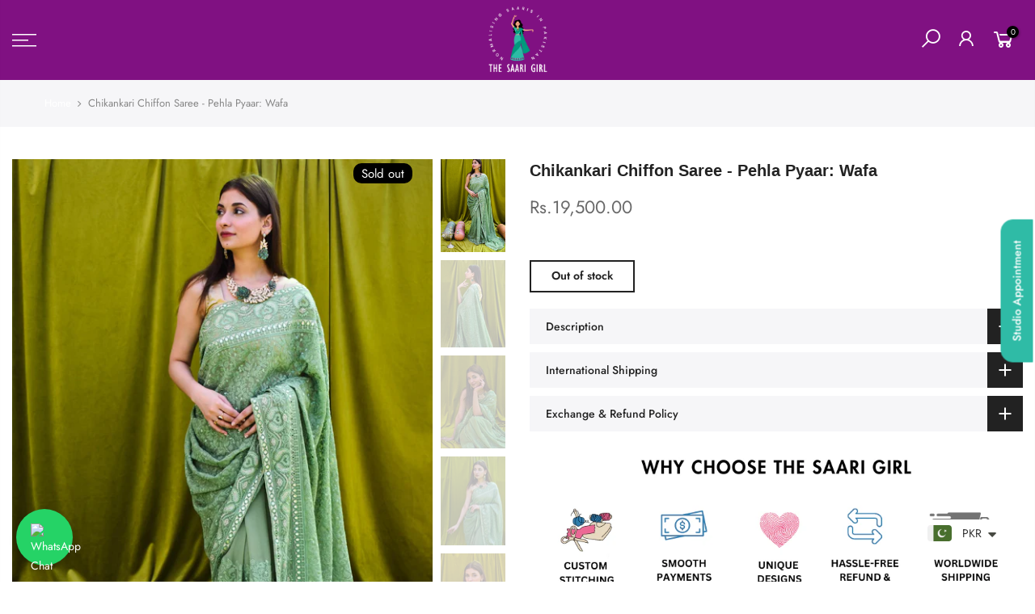

--- FILE ---
content_type: text/html; charset=utf-8
request_url: https://thesaarigirl.com/products/chikankari-chiffon-saree-pehla-pyaar-wafa
body_size: 81981
content:
<!doctype html>
<html class="no-js" lang="en">
  <head>
    
	<!-- Added by AVADA SEO Suite -->
	

	<!-- /Added by AVADA SEO Suite -->
    <script
      src="//d1liekpayvooaz.cloudfront.net/apps/customizery/customizery.js?shop=thesaarigirl.myshopify.com"
    ></script>
    



    <!-- Google tag (gtag.js) -->
<script async src="https://www.googletagmanager.com/gtag/js?id=AW-404796124"></script>
<script>
  window.dataLayer = window.dataLayer || [];
  function gtag(){dataLayer.push(arguments);}
  gtag('js', new Date());

  gtag('config', 'AW-404796124');
</script>

    
    <script>
      !function (w, d, t) {
        w.TiktokAnalyticsObject=t;var ttq=w[t]=w[t]||[];ttq.methods=["page","track","identify","instances","debug","on","off","once","ready","alias","group","enableCookie","disableCookie"],ttq.setAndDefer=function(t,e){t[e]=function(){t.push([e].concat(Array.prototype.slice.call(arguments,0)))}};for(var i=0;i<ttq.methods.length;i++)ttq.setAndDefer(ttq,ttq.methods[i]);ttq.instance=function(t){for(var e=ttq._i[t]||[],n=0;n<ttq.methods.length;n++)ttq.setAndDefer(e,ttq.methods[n]);return e},ttq.load=function(e,n){var i="https://analytics.tiktok.com/i18n/pixel/events.js";ttq._i=ttq._i||{},ttq._i[e]=[],ttq._i[e]._u=i,ttq._t=ttq._t||{},ttq._t[e]=+new Date,ttq._o=ttq._o||{},ttq._o[e]=n||{},ttq._partner=ttq._partner||'Shopify';var o=document.createElement("script");o.type="text/javascript",o.async=!0,o.src=i+"?sdkid="+e+"&lib="+t;var a=document.getElementsByTagName("script")[0];a.parentNode.insertBefore(o,a)};

        ttq.load('CD76UG3C77UEB435F77G');
        ttq.page();
      }(window, document, 'ttq');
    </script>
    
    <script src="https://unpkg.com/flickity@2/dist/flickity.pkgd.min.js"></script>
    <link rel="stylesheet" href="https://unpkg.com/flickity@2/dist/flickity.min.css">
    <meta charset="utf-8">
    <meta name="viewport" content="width=device-width, initial-scale=1, shrink-to-fit=no, user-scalable=no">
    <meta name="theme-color" content="#801182">
    <meta name="p:domain_verify" content="2d280a10a07b4196e6666d95f117b9a8">
    <meta name="format-detection" content="telephone=no">
   
  
    <link rel="canonical" href="https://thesaarigirl.com/products/chikankari-chiffon-saree-pehla-pyaar-wafa">
    <link rel="prefetch" as="document" href="https://thesaarigirl.com">
    <link rel="dns-prefetch" href="https://cdn.shopify.com" crossorigin>
    <link rel="preconnect" href="https://cdn.shopify.com" crossorigin>
    <link rel="preconnect" href="https://monorail-edge.shopifysvc.com">
<link rel="dns-prefetch" href="https://fonts.shopifycdn.com" crossorigin>
      <link rel="preconnect" href="https://fonts.shopify.com" crossorigin>
      <link rel="preload" as="font" href="//thesaarigirl.com/cdn/fonts/jost/jost_n4.d47a1b6347ce4a4c9f437608011273009d91f2b7.woff2" type="font/woff2" crossorigin>
      <link rel="preload" as="font" href="//thesaarigirl.com/cdn/fonts/jost/jost_n4.d47a1b6347ce4a4c9f437608011273009d91f2b7.woff2" type="font/woff2" crossorigin>
      <link rel="preload" as="font" href="//thesaarigirl.com/cdn/fonts/jost/jost_n7.921dc18c13fa0b0c94c5e2517ffe06139c3615a3.woff2" type="font/woff2" crossorigin><link rel="preload" as="style" href="//thesaarigirl.com/cdn/shop/t/7/assets/pre_theme.min.css?v=160544538431319066081758272808">
    <link rel="preload" as="style" href="//thesaarigirl.com/cdn/shop/t/7/assets/theme.css?enable_css_minification=1&v=13120956912613435101766557702"><title>پہلا پیار - Pehla Pyaar: Wafa - Online Pakistan &ndash; The Saari Girl</title><meta name="description" content="Discover The Saari Girl&#39;s stunning Indian chiffon georgette sarees, now available for doorstep delivery in Pakistan and international shipping. Elevate your charm with our elegant pastel-hued sarees, adorned with Bougainvillea-inspired motifs and intricate floral and paisley embroidery."><link rel="shortcut icon" type="image/png" href="//thesaarigirl.com/cdn/shop/files/Screenshot_2025-06-19_145455_32x.png?v=1750327063"><link
        rel="apple-touch-icon-precomposed"
        type="image/png"
        sizes="152x152"
        href="//thesaarigirl.com/cdn/shop/files/Screenshot_2025-06-19_145455_152x.png?v=1750327063"
      ><!-- social-meta-tags.liquid --><meta name="keywords" content="Chikankari Chiffon Saree - Pehla Pyaar: Wafa,The Saari Girl,thesaarigirl.com"/><meta name="author" content="The Saari Girl"><meta property="og:site_name" content="The Saari Girl">
<meta property="og:url" content="https://thesaarigirl.com/products/chikankari-chiffon-saree-pehla-pyaar-wafa">
<meta property="og:title" content="Chikankari Chiffon Saree - Pehla Pyaar: Wafa">
<meta property="og:type" content="og:product">
<meta property="og:description" content="Discover The Saari Girl&#39;s stunning Indian chiffon georgette sarees, now available for doorstep delivery in Pakistan and international shipping. Elevate your charm with our elegant pastel-hued sarees, adorned with Bougainvillea-inspired motifs and intricate floral and paisley embroidery."><meta property="product:price:amount" content="19,500.00">
  <meta property="product:price:amount" content="PKR"><meta property="og:image" content="http://thesaarigirl.com/cdn/shop/files/Chikankari_Chiffon_Saree_-_Pehla_Pyaar_Wafa_4_11zon_1200x1200.webp?v=1754569098"><meta property="og:image" content="http://thesaarigirl.com/cdn/shop/files/Chikankari_Chiffon_Saree_-_Pehla_Pyaar_Wafa_2_11zon_1200x1200.webp?v=1754569098"><meta property="og:image" content="http://thesaarigirl.com/cdn/shop/files/Chikankari_Chiffon_Saree_-_Pehla_Pyaar_Wafa_5_11zon_1200x1200.webp?v=1754569098"><meta property="og:image:secure_url" content="https://thesaarigirl.com/cdn/shop/files/Chikankari_Chiffon_Saree_-_Pehla_Pyaar_Wafa_4_11zon_1200x1200.webp?v=1754569098"><meta property="og:image:secure_url" content="https://thesaarigirl.com/cdn/shop/files/Chikankari_Chiffon_Saree_-_Pehla_Pyaar_Wafa_2_11zon_1200x1200.webp?v=1754569098"><meta property="og:image:secure_url" content="https://thesaarigirl.com/cdn/shop/files/Chikankari_Chiffon_Saree_-_Pehla_Pyaar_Wafa_5_11zon_1200x1200.webp?v=1754569098"><meta name="twitter:site" content="@thesaarigirl"><meta name="twitter:card" content="summary_large_image">
<meta name="twitter:title" content="Chikankari Chiffon Saree - Pehla Pyaar: Wafa">
<meta name="twitter:description" content="Discover The Saari Girl&#39;s stunning Indian chiffon georgette sarees, now available for doorstep delivery in Pakistan and international shipping. Elevate your charm with our elegant pastel-hued sarees, adorned with Bougainvillea-inspired motifs and intricate floral and paisley embroidery.">
<link href="//thesaarigirl.com/cdn/shop/t/7/assets/pre_theme.min.css?v=160544538431319066081758272808" rel="stylesheet" type="text/css" media="all" /><link rel="preload" as="script" href="//thesaarigirl.com/cdn/shop/t/7/assets/lazysizes.min.js?v=36113997772709414851758272795">
<link rel="preload" as="script" href="//thesaarigirl.com/cdn/shop/t/7/assets/nt_vendor.min.js?v=146947875619088735741758272802">
<script>document.documentElement.className = document.documentElement.className.replace('no-js', 'yes-js');const t_name = "product",designMode = false,t_cartCount = 0,t_shop_currency = "PKR", t_moneyFormat = "\u003cspan class=money\u003eRs.{{amount}}\u003c\/span\u003e", t_cart_url = "\/cart",t_cartadd_url = "\/cart\/add",t_cartchange_url = "\/cart\/change", pr_re_url = "\/recommendations\/products"; function onloadt4relcss(_this) {_this.onload=null;_this.rel='stylesheet'} (function () {window.onpageshow = function() {if (performance.navigation.type === 2) {document.dispatchEvent(new CustomEvent('cart:refresh'))} }; })();
var T4stt_str = { 
  "PleaseChoosePrOptions":"Please select some product options before adding this product to your cart.", 
  "will_not_ship":"Will not ship until \u003cspan class=\"jsnt\"\u003e{{date}}\u003c\/span\u003e",
  "will_stock_after":"Will be in stock after \u003cspan class=\"jsnt\"\u003e{{date}}\u003c\/span\u003e",
  "replace_item_atc":"Replace item",
  "replace_item_pre":"Replace item",
  "added_to_cart": "Product was successfully added to your cart.",
  "view_cart": "View cart",
  "continue_shopping": "Continue Shopping",
  "save_js":"-[sale]%",
  "save2_js":"SAVE [sale]%",
  "save3_js":"SAVE [sale]","bannerCountdown":"%D days %H:%M:%S",
  "prItemCountdown":"%D Days %H:%M:%S",
  "countdown_days":"days",
  "countdown_hours":"hr",
  "countdown_mins":"min",
  "countdown_sec":"sc",
  "multiple_rates": "We found [number_of_rates] shipping rates available for [address], starting at [rate].",
  "one_rate": "We found one shipping rate available for [address].",
  "no_rates": "Sorry, we do not ship to this destination.",
  "rate_value": "[rate_title] at [rate]",
  "agree_checkout": "You must agree with the terms and conditions of sales to check out.",
  "added_text_cp":"Compare products"
};
</script>
<link rel="preload" href="//thesaarigirl.com/cdn/shop/t/7/assets/style.min.css?v=30959773411815950511758272821" as="style" onload="onloadt4relcss(this)"><link href="//thesaarigirl.com/cdn/shop/t/7/assets/theme.css?enable_css_minification=1&amp;v=13120956912613435101766557702" rel="stylesheet" type="text/css" media="all" /><link id="sett_clt4" rel="preload" href="//thesaarigirl.com/cdn/shop/t/7/assets/colors.css?v=91352347498825347071758272770" as="style" onload="onloadt4relcss(this)"><link rel="preload" as="style" href="//thesaarigirl.com/cdn/shop/t/7/assets/custom.css?v=1281922792689532351767008420"><link href="//thesaarigirl.com/cdn/shop/t/7/assets/custom.css?v=1281922792689532351767008420" rel="stylesheet" type="text/css" media="all" /><link rel="preload" href="//thesaarigirl.com/cdn/shop/t/7/assets/line-awesome.min.css?v=36930450349382045261758272797" as="style" onload="onloadt4relcss(this)">
<script id="js_lzt4" src="//thesaarigirl.com/cdn/shop/t/7/assets/lazysizes.min.js?v=36113997772709414851758272795" defer="defer"></script>
<script src="//thesaarigirl.com/cdn/shop/t/7/assets/nt_vendor.min.js?v=146947875619088735741758272802" defer="defer" id="js_ntt4"
  data-theme='//thesaarigirl.com/cdn/shop/t/7/assets/nt_theme.min.js?v=22424813214095534691758272801'
  data-stt='//thesaarigirl.com/cdn/shop/t/7/assets/nt_settings.js?enable_js_minification=1&v=60959166839442275081758272873'
  data-cat='//thesaarigirl.com/cdn/shop/t/7/assets/cat.min.js?v=85824874584819358021758272769' 
  data-sw='//thesaarigirl.com/cdn/shop/t/7/assets/swatch.min.js?v=104003103919505122731758272822'
  data-prjs='//thesaarigirl.com/cdn/shop/t/7/assets/produc.min.js?v=66856717831304081821758272808' 
  data-mail='//thesaarigirl.com/cdn/shop/t/7/assets/platform_mail.min.js?v=120104920183136925081758272807'
  data-my='//thesaarigirl.com/cdn/shop/t/7/assets/my.js?v=111603181540343972631758272799' data-cusp='//thesaarigirl.com/cdn/shop/t/7/assets/my.js?v=111603181540343972631758272799' data-cur='//thesaarigirl.com/cdn/shop/t/7/assets/my.js?v=111603181540343972631758272799' data-mdl='//thesaarigirl.com/cdn/shop/t/7/assets/module.min.js?v=72712877271928395091758272798'
  data-map='//thesaarigirl.com/cdn/shop/t/7/assets/maplace.min.js?v=123640464312137447171758272797'
  data-time='//thesaarigirl.com/cdn/shop/t/7/assets/spacetime.min.js?v=14716'
  data-ins='//thesaarigirl.com/cdn/shop/t/7/assets/nt_instagram.min.js?v=67982783334426809631758272800'
  data-user='//thesaarigirl.com/cdn/shop/t/7/assets/interactable.min.js?v=144986550739491139891758272787'
  data-add='//s7.addthis.com/js/300/addthis_widget.js#pubid=ra-56efaa05a768bd19'
  data-klaviyo='//www.klaviyo.com/media/js/public/klaviyo_subscribe.js'
  data-font='iconKalles , fakalles , Pe-icon-7-stroke , Font Awesome 5 Free:n9'
  data-fm=''
  data-spcmn='//thesaarigirl.com/cdn/shopifycloud/storefront/assets/themes_support/shopify_common-5f594365.js'
  data-cust='//thesaarigirl.com/cdn/shop/t/7/assets/customerclnt.min.js?v=3252781937110261681758272773'
  data-cusjs='none'
  data-desadm='//thesaarigirl.com/cdn/shop/t/7/assets/des_adm.min.js?v=68365964646950340461758272774'
  data-otherryv='//thesaarigirl.com/cdn/shop/t/7/assets/reviewOther.js?enable_js_minification=1&v=72029929378534401331758272815'></script><style>.spf-filter-loading #gf-products > *:not(.spf-product--skeleton){visibility: hidden; opacity: 0}</style>
<script>
  document.getElementsByTagName('html')[0].classList.add('spf-filter-loading');
  window.addEventListener("globoFilterRenderCompleted",function(e){document.getElementsByTagName('html')[0].classList.remove('spf-filter-loading')})
  window.sortByRelevance = false;
  window.moneyFormat = "<span class=money>Rs.{{amount}}</span>";
  window.GloboMoneyFormat = "<span class=money>Rs.{{amount}}</span>";
  window.GloboMoneyWithCurrencyFormat = "<span class=money>Rs.{{amount}} PKR</span>";
  window.filterPriceRate = 1;
  window.filterPriceAdjustment = 1;

  window.shopCurrency = "PKR";
  window.currentCurrency = "PKR";

  window.isMultiCurrency = false;
  window.globoFilterAssetsUrl = '//thesaarigirl.com/cdn/shop/t/7/assets/';
  window.assetsUrl = '//thesaarigirl.com/cdn/shop/t/7/assets/';
  window.filesUrl = '//thesaarigirl.com/cdn/shop/files/';
  var page_id = 0;
  var globo_filters_json = {"default":9090}
  var GloboFilterConfig = {
    api: {
      filterUrl: "https://filter-v7.globosoftware.net/filter",
      searchUrl: "https://filter-v7.globosoftware.net/search",
      url: "https://filter-v7.globosoftware.net",
    },
    shop: {
      name: "The Saari Girl",
      url: "https://thesaarigirl.com",
      domain: "thesaarigirl.myshopify.com",
      is_multicurrency: false,
      currency: "PKR",
      cur_currency: "PKR",
      cur_locale: "en",
      locale: "en",
      root_url: "",
      country_code: "PK",
      product_image: {width: 360, height: 504},
      no_image_url: "https://cdn.shopify.com/s/images/themes/product-1.png",
      themeStoreId: 0,
      swatches:  null,
      newUrlStruct: true,
      translation: {"default":{"search":{"suggestions":"Suggestions","collections":"Collections","pages":"Pages","product":"Product","products":"Products","view_all":"Search for","view_all_products":"View all products","not_found":"Sorry, nothing found for","product_not_found":"No products were found","no_result_keywords_suggestions_title":"Popular searches","no_result_products_suggestions_title":"However, You may like","zero_character_keywords_suggestions_title":"Suggestions","zero_character_popular_searches_title":"Popular searches","zero_character_products_suggestions_title":"Trending products"},"form":{"heading":"Search products","select":"-- Select --","search":"Search","submit":"Search","clear":"Clear"},"filter":{"filter_by":"Filter By","clear_all":"Clear All","view":"View","clear":"Clear","in_stock":"In Stock","out_of_stock":"Out of Stock","ready_to_ship":"Ready to ship","search":"Search options","choose_values":"Choose values"},"sort":{"sort_by":"Sort By","manually":"Featured","availability_in_stock_first":"Availability","relevance":"Relevance","best_selling":"Best Selling","alphabetically_a_z":"Alphabetically, A-Z","alphabetically_z_a":"Alphabetically, Z-A","price_low_to_high":"Price, low to high","price_high_to_low":"Price, high to low","date_new_to_old":"Date, new to old","date_old_to_new":"Date, old to new","sale_off":"% Sale off"},"product":{"add_to_cart":"Add to cart","unavailable":"Unavailable","sold_out":"Sold out","sale":"Sale","load_more":"Load more","limit":"Show","search":"Search products","no_results":"Sorry, there are no products in this collection"}}},
      redirects: null,
      images: ["currency_flags.png","currency_flags_sm.png","default-skin.png","product-1.jpg","product-10.jpg","product-11.jpg","product-12.jpg","product-13.jpg","product-14.jpg","product-15.jpg","product-16.jpg","product-2.jpg","product-3.jpg","product-4.jpg","product-5.jpg","product-6.jpg","product-7.jpg","product-8.jpg","product-9.jpg","snow.png","snow1.png","snow2.png","sold_out.png","sold_out_white.png"],
      settings: {"general_layout":"full_width","cus_w_bd":1420,"body_bg":"#fff","body_bg_image":null,"body_bg_repeat":"default","body_bg_size":"default","body_bg_attachment":"default","body_bg_position":"default","home_keywords":"Saari Girl, Saaris in Pakistan, Traditional Clothing, Saree Pakistan","shop_author":"The Saari Girl","global_acc":"","use_rtl":false,"list_rtl":"ar","backtop":"3","backtop_des":"1","prevent_copying":false,"falling_snow":false,"catalog_mode":false,"enable_toolbar":true,"enable_new_pp":true,"enable_pro_pr_pp":false,"enable_ck_pp":false,"enable_age_pp":false,"enable_salse_pp":true,"enable_salse_pp_mb":true,"platform_email":"1","klaviyo_list_id":"","ajax_klaviyo":false,"action_mailchimp":"","ajax_mailChimp":false,"checkbox_mail":true,"link_mail":"","enable_growave":false,"enable_sub_reCharge":false,"enable_infiniteoptions":false,"wishlist_type":"0","wis_atc_added":"1","enable_compe":false,"app_review":"1","label_settings":"rounded","use_sale_label":true,"label_sale_style":"2","use_sold_out_label":true,"use_new_label":true,"new_day_added":10,"c_1":null,"c_2":null,"c_3":null,"c_4":null,"timezone":"","logo_svg":"","logo":"\/\/thesaarigirl.com\/cdn\/shop\/files\/NEW-TSG-LOGO.png?v=1740480610","logo_retina":null,"logo_width":100,"logos_retina":null,"logos_width":100,"logo_mb":"\/\/thesaarigirl.com\/cdn\/shop\/files\/NEW-TSG-LOGO.png?v=1740480610","logo_mb_retina":null,"logo_mb_width":100,"logo_tr_svg":"","logo_tr":"\/\/thesaarigirl.com\/cdn\/shop\/files\/NEW-TSG-LOGO.png?v=1740480610","logo_tr_retina":null,"logo_tr_width":100,"h_banner":false,"h_topbar":false,"full_header":true,"sticky_header":true,"scroll_header":false,"header_design":"1","h_transparent":true,"h_tr_top":true,"h_chan_space":true,"h_navmb":62,"mb_cat":false,"only_icon":false,"first_cat":false,"bgnav":"#801182","opnav":100,"clnav":"#ffffff","clnav_hover":"","bgnavst":"#801182","opnavst":100,"clnavst":"#222222","clnavst_hover":"","bgnavtr":"#000000","opnavtr":0,"clnavtr":"#ffffff","clnavtr_hover":"","h_icon":"la","show_search":true,"show_wis":false,"show_acc":true,"cart_des":"1","bg_hc":"#000000","cl_hc":"#ffffff","dark":false,"dark_cl1":"#1a1a1a","dark_cl2":"#b9a16b","dark_cl3":"#000","btnt4_style":"2","cl_bd_text":"#878787","color_primary":"#801182","cl_hd":"#222","cl_se_tt":"#222","cl_se_subtt":"#878787","ld_bar":"#801182","cl_sale":"#ff4e00","cl_new":"#109533","cl_sold_out":"#999","clpr_tt":"#222","clpr_price":"#696969","clpr_price_sale":"#ec0101","clpr_price_goc":"#878787","atw_btn":"#fff","atcp_btn":"#fff","cl_size_list":"#fff","bgqv_btn":"#fff","qv_btn":"#222","bgqv_btn_hover":"#222","qv_btn_hover":"#fff","bgatc_btn":"#fff","atc_btn":"#222","bgatc_btn_hover":"#222","atc_btn_hover":"#fff","cl_bg_list":"#801182","bgatc_pg":"#801182","atc_pg":"#fff","bgatc_pg_hover":"#222","atc_pg_hover":"#fff","bgck_btn":"#000","ck_btn":"#fff","bgck_btn_hover":"#222","ck_btn_hover":"#fff","cl_tooltip":"#383838","cl_tooltip_txt":"#fff","cl_lazyload":"#801182","bg_lazyload":"#f5f5f5","use_cus_lz":true,"cus_lz":null,"size_cus_lz":60,"ship_bar1":"#eee","ship_bar2":"#801182","ship_bar3":"#801182","font_source":"1","fnt_bd":{"error":"json not allowed for this object"},"fnt_heading":{"error":"json not allowed for this object"},"fnt_sub_tt":{"error":"json not allowed for this object"},"fnt_bd2":"Poppins","fnt_heading2":"Poppins","fnt_sub_tt2":"Libre Baskerville","fnt_df_bd":"1","size_bd_text":14,"fw_bd":400,"bd_line_height":1.7,"hd_letter_spacing":0,"fnt_df_hd":"2","fw_hd1":37,"fw_hd2":29,"fw_hd3":23,"fw_hd4":18,"fw_hd5":17,"fw_hd6":15.5,"fw_hd":600,"hd_line_height":1.4,"ls_hd":0,"fnt_df_nav":"1","fs_nav":14,"fw_nav":400,"ls_nav":0,"fnt_df_set":"2","size_se_tt":24,"fw_se_tt":600,"lh_se_tt":0,"ls_se_tt":0,"size_se_tt_mb":24,"fw_se_tt_mb":600,"lh_se_tt_mb":0,"ls_se_tt_mb":0,"fnt_df_sub":"3","size_se_stt":14,"fw_se_stt":400,"lh_se_stt":0,"ls_se_stt":0,"size_se_stt_mb":14,"fw_se_stt_mb":400,"lh_se_stt_mb":0,"ls_se_stt_mb":0,"fnt_df_pr":"2","txt_tr_pr":"capitalize","size_pr":14,"size_price_pr":14,"fw_pr":500,"ls_pr":0,"space_pr":15,"fnt_df_blog":"2","shop_sidebar":"none","shop_size_sidebar":"1","use_hidden_cat":false,"space_sidebar":30,"ajax_shop":true,"ajax_scroll_top":false,"show_column_switch":true,"show_list_switch":true,"default_list_view":false,"sort_enable":true,"cat_sticky":false,"shop_filters":false,"pop_style":"pop_default","type_filters":"2","style_color_filter":"","main_click":"zoom","zoom_tp":"2","pswp_tp":"light","show_zoom_img":true,"zoom_mb":true,"pr_curent":"3","fbt_pos":"1","show_first_img":false,"use_vimg":true,"sticky_atc":false,"social_pr":true,"enable_vlooping":true,"use_fimg":false,"color_ck":"","use_clicking_vimg":true,"enable_his":false,"pr_incoming_mess":true,"date_in":"7","remove_sold_out":false,"use_notify_me":false,"share_source":"2","within_cat":true,"use_quickview":false,"type_qv":"2","use_pr_rating":false,"hide_btns":false,"bordered_grid2":"1","des_btns_pr":"1","des_btns_prmb":"1","sw_limit":false,"sw_click":"1","price_format":"1","show_pr_img":"2","hover_img":"2","pr_overlay":10,"use_quickshop":true,"use_buy_qs":false,"swatch_design":"2","style_color":"1","swatch_style":"1","swatch_size":"medium","show_pr_color":false,"show_color_type":"1","pr_swatch_setting":"1","swatch_home_size":"small","swatch_style_settings":"rounded","show_pr_size":true,"pr_size_pos":"1","show_size_type":"1","size_ck":"","min_qty":"0","edit_item":"0","use_cart_cd":false,"cart_unit":"min","cart_time":10,"cart_pos":"side","after_action_atc":"3","search_pos":"canvas","ajax_search":true,"search_ratio":"auto","search_size":"cover","search_posi":"center","filter_type_search":true,"only_search_prs":true,"unavailable_prs":"last","show_search_suggest":true,"search_prs_suggest":"","show_search_hotkey":false,"list_hotkey":"","lr_enable":true,"use_privacy_policy":false,"privacy_policy_link":"","login_side":true,"return_login":null,"growave_social_login":false,"free_ship_pr":"skinny-jeans-in-black","show_shipbar":true,"des_shipbar":"0","shipconfetti":true,"gift_wrap_pr":"complete-luxury-packaging","link_ship":"","link_conditions":"terms-conditions","ship_calc_df_country":"Pakistan","map":"","show_map":false,"show_locale_selector":true,"lang_pos":"0","show_multiple_currencies":false,"auto_currency":false,"currency_type":"1","flag_currency":false,"size_currency":"sm","currency_pos":"0","supported_currencies":"PKR - PKR","currency_format":"money_format","round_currency":false,"notify_currency":false,"mess_currency":"All charges are billed in {{ currency }}. While the content of your cart is currently displayed in \u003cspan class=\"selected-currency\"\u003e\u003c\/span\u003e, the checkout will use {{ currency }} at the most current exchange rate.","hover_currency":false,"colors_css":true,"custom_css":true,"global_css":".variations_button {\nmargin-top: 20px;\n}\n.post \u003e p\u003e a{\ncolor: #801082 !important;\nborder-bottom: 0 !Important;\n}\n\n.spb-label-tooltip {\nfont-weight: 600;\n    margin: 5px 0;\n    color: #000000;\n    letter-spacing: 0.5px;\n}\n\n.dvs-tsg-jewels fieldset,\n.dvs-scented-candles fieldset{\n\ndisplay: inline-grid;\n}\n.dvs-get-it-stitched fieldset {\ndisplay: inline-grid;\n}\n.dvs-addons fieldset {\ndisplay: inline-grid;\n}\n\n.dvs-blouse fieldset {\ndisplay: inline-grid;\n}\n\n.dvs-color fieldset {\ndisplay: inline-grid;\n}\n\n.dvs-petticoat fieldset {\ndisplay: inline-grid;\n}\n\n.label_style_rounded .nt_label {\n    height: 25px;\n    width: max-content;\n    padding: 10px;\n    border-radius: 10px;\n    font-size: 15px;\n    background-color: #e80909;\n    display: flex;\n    flex-direction: column;\n    align-items: flex-end;\n}\n\n.nt_labels{\n    display: flex;\n    flex-direction: row;\n    flex-wrap: wrap;\n    justify-content: flex-end;\n    align-items: center;\n    margin-top: -10px;\n}\n}\n\n.single_add_to_cart_button {\nbackground-color: #6c247a;\n}\n\n.btn_size_guide {\npadding: 5px 10px;\ncolor: #6c247a;\nborder: 1px solid #6c247a;\nborder-radius: 99px;\n}\n\n.has_sizelistt4_,\n.has_sizelistt4_false {\ndisplay: none;\n}\n\n#shopify-section-template--15540247527603__main{\n\npadding-left: 25%;\npadding-right: 25%;\n}\n\n#shopify-section-template--15540247527603__heading{\n\ndisplay: none;\n}\nmb__5 cw{\ncolour: black;\n}\n\n.dvs-silk-blouse {\ndisplay: inline-grid;\n}\n\n.dvs-cotton-blouse {\ndisplay: inline-grid;\n}\n\n.product-info{\n    margin-top: 0px;\nwidth: 100%;\n     height: 130px;\n        display: flex;\n    flex-direction: column;\n    justify-content: space-between;\n}\n\n.product-info__inner{\n\nmargin-bottom: 0px;\n\n}\n.product-info__btns{\n\ndisplay: block !important;\nbackground: #801182;\npadding: 8px;\nmargin-top: 0px;\n}\n\n.product-info__btns:hover{\n\nbackground-color: black;\ncursor: pointer;\n}\n\n.product-info__btns \u003e a \u003e i {\n  margin-bottom: 5px;\ndisplay: grid;\n}\n\n.product-info__btns\u003ea{\n\nbackground-color: transparent;\ncolor: white;\ndisplay: grid;\n}\n.product-info__btns \u003e a \u003e span {\n  display: visible !important;\n}\n.posted_in \u003ea, .tagged_as \u003e a{\ncolor: #323232;\n}\n\n.pr_trust_seal{\ndisplay: none;\n}\n\n.entry-title \u003e a, .product_title \u003e a{\ncolor: #323232 !important;\n}\n\nspan.onsale.nt_label {\n    visibility: hidden;\n}\n\n.cat-item a{\ncolor: #666666;\n}\n.pr_grid_item{\npadding-left: 5px;\npadding-right: 5px;\n}\n\n.mt__5{\ncolor: #801182;\nfont-weight: 600;\n}\n\n.mt__15{\nheight: 50px;\n}\n\n#gb-widget-57{\nbottom: 25%;\n}\n\n#q8c6tt-3{\nbottom: 20% !important;\n}\n\n#b_5399116a-e6c3-4f07-a97c-6a8861ee60ca, #b_f762d89e-8456-414a-8d73-c54341ae6ae4{\ntext-shadow: 2px 5px 3px black !important;\n}\n\n#b_725bf3eb-dd36-4d45-bc90-42b182ecbb24{\ntext-shadow: 2px 5px 15px black !important;\n}\n\n@media (min-width: 1025px){\n.flex.wrap {\n    display: flex;\n    flex-direction: row;\n    flex-wrap: nowrap;\n}\n}\n\np#pq-branding{\ndisplay: none;\n}\n\n.mg__0 \u003e a{\ncolor: #000000;\n}\n.flickityt4s-viewport{\nheight: 700px;\n}\n.flickityt4s-prev-next-button.previous{\nleft: -35px;\n}\n\n.flickityt4s-prev-next-button.next{\nright: -35px;\n}\n\n.clno-touchevents .flickityt4s-prev-next-button\n{\ntop: -webkit-calc(50% - 20%);\n}\ndiv#callPurpleVariant_ppr{\ndisplay: flex;\nflex-direction: column;\n}\n.variations_form_ppr{\ndisplay: flex;\nflex-direction: column;\n}\ndiv .variations_button{\norder: 3;\n}\ndiv#infiniteoptions-container{\norder: 2;\n}\n\ndiv .fimg_false .variations .mb__40{\norder: 1;\n}\n\n.mb__40{\nmargin-bottom: 10px;\n}\n\n.sp-tab-content \u003e ul \u003e li \u003e a, .sp-tab-content \u003e ul \u003e li \u003e span \u003e a{\ncolor: #000000 !important;\n}\n\ndiv .sp-tab-content \u003e p \u003e span \u003e strong \u003e a, div .sp-tab-content \u003e p \u003e strong \u003e a{\ncolor: #801182 !important;\n}\n\n#content_quickview.pp_qs{\nmax-width: 45vw;\nheight: 90vh;\noverflow: scroll;\n}\ndiv .qs_imgs_i{\n    display: flex;\n    flex-direction: column;\n    align-content: center;\n    justify-content: center;\n    align-items: center;\n}\n\n#content_quickview.pp_qs .qs_imgs_wrap {\nwidth: 40vw;\n}\n\n#content_quickview.pp_qs .cl_pr_title{\n    margin: 20px;\n    display: flex;\n    flex-direction: column;\n    align-items: center;\n}\n\np .pr .dib .mb__5 .t4s_agree_wrap \u003e label \u003e a[target=\"_blank\"]{\ncolour: #000000 !important;\n}\n\n.dvs-select-type \u003e span \u003e fieldset \u003e label{\n    margin-right: 16px !important;\n}\n\n.dvs-type-stitched \u003e span \u003e fieldset \u003e label{\n   margin-right: 8px !important;\n}\n\n.mb__5 \u003e label \u003e a:link{\ncolor: #801082 !important;\n}\n\n\/* div .mt__50 \u003e article .rtet4 \u003e p{\n    \n    display: flex; \n    flex-direction: column;\n    align-content: center;\n    align-items: center;\n    flex-wrap: wrap;\n}*\/\n\ndiv .post-tags \u003e i .facl-tags \u003e a{\ncolor: #666666 !important;\n}\n\ndiv .cp{\ncolor: #ffffff;\nfont-weight: 600;\n}\n\n#cb-shipping-bar{\ndisplay:none;\n}","desktop_css":"._1fragemi _1fragemlh ._1fragemmt ._1fragemjl ._1fragemo5 ._1fragemqh{\n\nheight: 500px;\n\n}\n\n#nt_backtop {\nmargin-bottom: 40px;\n}\n\n.q8c6tt-2 {\nbottom: 65px !important;\nz-index: 0;\n}\n\n.sc-1au8ryl-0 {\ndisplay: none;\n}\n\n#bk_1a3177fd-6138-45b6-8291-525eb8c80ba40,\n#bk_1a3177fd-6138-45b6-8291-525eb8c80ba41,\n#bk_1a3177fd-6138-45b6-8291-525eb8c80ba42,\n#bk_1a3177fd-6138-45b6-8291-525eb8c80ba43,\n#bk_1a3177fd-6138-45b6-8291-525eb8c80ba44,\n#bk_1a3177fd-6138-45b6-8291-525eb8c80ba45{\n\nmargin: 0px;\npadding: 6px;\n\n}\n.whatsapp-pop{\nwidth: 10% !important;\n}\n\n.flex.wrap{\n    display: flex;\n    flex-direction: row;\n    flex-wrap: nowrap;\n}\n\n@media (min-width: 1025px){\n.flex.wrap {\n    display: flex;\n    flex-direction: row;\n    flex-wrap: wrap;\n    align-content: flex-start;\n}\n}\n\n.single_add_to_cart_button\npadding: 0px;\n}\n\n.left-location{\nheight: 75vh;\nbackground-color: rgba(0, 0, 0, 0.8);\nbackground-image: url(https:\/\/cdn.shopify.com\/s\/files\/1\/0616\/7294\/7891\/files\/KARACHI_STUDIO.png?v=1717278490);\n background-repeat: no-repeat;\nbackground-attachment: scroll;\nbackground-position: center;\n background-size: cover;\n\ndisplay: flex;\nalign-items: center;\njustify-content: center;\n}\n\n.right-location{\nheight: 75vh;\nbackground-image: url(https:\/\/cdn.shopify.com\/s\/files\/1\/0616\/7294\/7891\/files\/LAHORE_STUDIO.png?v=1717277678);\n background-repeat: no-repeat;\nbackground-attachment: scroll;\nbackground-position: center;\n background-size: cover;\n\ndisplay: flex;\nalign-items: center;\njustify-content: center;\n}\n\n.left-location \u003e button, .right-location \u003e button{\ncolor: black;\nz-index: 2;\n}\n.left-location \u003e button, .right-location \u003e button{\nmargin-left: 350px;\nmargin-top: 400px;\n}\n\n.left-location \u003e button:hover, .right-location \u003e button:hover{\ncolor: white;\nborder: 1px solid #ffffff;\n}","tablet_mobile_css":"","tablet_css":"","mobile_css":".q8c6tt-2{\nbottom: 95px !important;\n}\n.sc-1au8ryl-0 {\ndisplay: none;\n}\ndiv.doubly-float{\nbottom: 60px;\n}\n\n#nt_backtop{\nmargin-bottom: 60px;\n}\n\n#dummy-chat-button{\n\n}\n\n.baDropdownStyle .bacurr-dropdownChoices{\n\nmargin-bottom: 50px !important;\n]\n\nli #item_bbc4f7e8-68b2-4780-81b2-962a678c668f.menu-item.item-level-0 a{\n\ncolor: #801182 !important;\n\n}\n\n#gb-widget-7285{\nmargin-bottom: 65px !important;\n}\n#gb-widget-6719{\nbottom: 65px !important;\n\n}\n.whatsapp-pop{\nwidth: 10%;\nbottom: 5%;\nz-index: 999;\n\n}\n\n.chat-app \u003e button{\nmargin-bottom: -40px;\n}\n\n.product-inner{\nheight: 55vh;\n}","custom_js":false,"share_image":null,"share_facebook":true,"share_twitter":true,"share_pinterest":true,"share_tumblr":true,"share_email":true,"share_telegram":true,"share_whatsapp":true,"social_facebook_link":"https:\/\/www.facebook.com\/thesaarigirl\/","social_twitter_link":"https:\/\/twitter.com\/thesaarigirl","social_instagram_link":"https:\/\/www.instagram.com\/thesaarigirl","social_dribbble_link":"","social_linkedin_link":"https:\/\/www.linkedin.com\/company\/the-saari-girl","social_pinterest_link":"","social_tumblr_link":"","social_youtube_link":"https:\/\/www.youtube.com\/@thesaarigirl","social_behance_link":"","social_soundcloud_link":"","social_tiktok_link":"https:\/\/www.tiktok.com\/@thesaarigirl","favicon":"\/\/thesaarigirl.com\/cdn\/shop\/files\/Screenshot_2025-06-19_145455.png?v=1750327063","favicon_apple":"\/\/thesaarigirl.com\/cdn\/shop\/files\/Screenshot_2025-06-19_145455.png?v=1750327063","checkout_logo_image":null,"checkout_logo_position":"right","checkout_logo_size":"small","checkout_body_background_color":"#ffffff","checkout_input_background_color_mode":"white","checkout_sidebar_background_color":"#ffffff","checkout_heading_font":"-apple-system, BlinkMacSystemFont, 'Segoe UI', Roboto, Helvetica, Arial, sans-serif, 'Apple Color Emoji', 'Segoe UI Emoji', 'Segoe UI Symbol'","checkout_body_font":"-apple-system, BlinkMacSystemFont, 'Segoe UI', Roboto, Helvetica, Arial, sans-serif, 'Apple Color Emoji', 'Segoe UI Emoji', 'Segoe UI Symbol'","checkout_accent_color":"#801182","checkout_button_color":"#801182","checkout_error_color":"#e32c2b","return_register":"","des_pr_design":"1","pr_sidebar":"none","pr_size_sidebar":"2","prefix":"none","shop_layout":"default","shop_des":"default","back_next_pr":true,"ratio_img_main":"ratio_imgtrue","img_size_main":"nt_contain","img_pos_main":"8","ratio_img_thumb":"ratio_imgtrue","img_size_thumb":"nt_cover","img_pos_thumb":"8","review_liquid":"","pr_layout":"default","design_products":"1","size_img_pr":"2","nav_img_pr":"medium","use_sticky_des":false,"enable_tag":true,"filter_price_list":"$7-$50, $50-$150, $150-$500","cat_des":"1","des_pr_layout":"1","pr_sidebar_full":false,"blog_layout":"default","blog_sidebar":"none","blog_size_sidebar":"2","blog_slider":true,"checkout_url":"","enable_import":true,"use_eq_thumb_height":false,"img_ratio_thumb":"ratio_nt","use_eq_nav_height":false,"img_ratio_nav":"ratio_nt","img_size_nav":"nt_cover","img_pos_nav":"8","hide_currency":false,"remove_currency":false,"sup_currency":false,"fv_counter":false,"favicon_animation":"pop","fv_bgcolor":"#56cfe1","fv_txtcolor":"#ffffff","enable_pro_pp":false,"operation_days":"Mon:1700-2100,Tue:1700-2100,Wed:1700-2200,Thu:1700-2200,Fri:1700-2300,Sat:1200-2300,Sun:1200-2100","timezones":"","sale_cl":"#ec0101","color_body_text":"#555555","color_price_sale":"#ec0101","color_lazyload":"#f5f5f5","color_secondary":"#1b1919","color_sale":"#ff4e00","color_new":"#56cfd9","color_sold_out":"#999","color_btn_slider":"#f76b6a","color_btn_slider_text":"#fff","color_btn_add":"#f76b6a","color_btn_add_text":"#fff","color_btn_qv":"#383838","color_btn_qv_text":"#fff","color_btn_vc":"#2d2d2d","color_btn_vc_text":"#fff","color_btn_ck":"#f76b6a","color_btn_ck_text":"#fff","color_threshold_bar":"#ff4b4b","color_ship":"#f76b6a","color_ship_bar":"#95bf47","color_add_page":"#f76b6a","color_add_page_text":"#fff","color_add_sticky":"#f76b6a","color_add_sticky_text":"#fff","border_color_tab":"#f76b6a","color_mbnav":"#f76b6a","color_mbnav_text":"#fff","color_vernav":"#f76b6a","color_vernav_text":"#fff","color_btn_now":"#000","color_btn_now_text":"#fff","color_input_new":"#333333","color_sign_up":"#f76b6a","color_sign_up_text":"#fff","color_backtop":"#f76b6a","color_backtop_text":"#fff","color_tooltip":"#383838","color_tooltip_text":"#fff","font_body_text":"poppins_n4","size_body_text":14.5,"body_line_height":1.2,"font_heading":"poppins_n4","titles_line_height":1.4,"size_heading":36,"size_text_h1":28,"size_text_h2":24,"size_text_h3":22,"size_text_h4":18,"size_text_h5":16,"size_text_h6":12,"fnt_sub_title":"libre_baskerville_i4","show_back_next_pr":true,"upsell_cart":"","show_custom_css":false,"show_custom_js":false,"color_sale_50":"#ff4e00","show_inline_t4css":true,"customer_layout":"customer_area"},
      separate_options: null,
      home_filter: false,
      page: "product",
      layout: "theme"
    },
    taxes: null,
    special_countries: null,
    adjustments: null,

    year_make_model: {
      id: null
    },
    filter: {
      id: globo_filters_json[page_id] || globo_filters_json['default'] || 0,
      layout: 1,
      showCount: true,
      isLoadMore: 0,
      filter_on_search_page: true
    },
    search:{
      enable: true,
      zero_character_suggestion: false,
      layout: 1,
    },
    collection: {
      id:0,
      handle:'',
      sort: 'best-selling',
      tags: null,
      vendor: null,
      type: null,
      term: null,
      limit: 12,
      products_count: 0,
      excludeTags: null
    },
    customer: false,
    selector: {
      sortBy: '.collection-sorting',
      pagination: '.pagination:first, .paginate:first, .pagination-custom:first, #pagination:first, #gf_pagination_wrap',
      products: '.grid.grid-collage'
    }
  };

</script>
<script defer src="//thesaarigirl.com/cdn/shop/t/7/assets/v5.globo.filter.lib.js?v=169715028766119438051758272824"></script>

<link rel="preload stylesheet" href="//thesaarigirl.com/cdn/shop/t/7/assets/v5.globo.search.css?v=100816588894824515861758272825" as="style">






<script>window.performance && window.performance.mark && window.performance.mark('shopify.content_for_header.start');</script><meta name="robots" content="noindex,nofollow">
<meta name="google-site-verification" content="wgL_PLS5y1R68zZT7AkkEXmMuEK6HEuYHUQVAkHGb3w">
<meta id="shopify-digital-wallet" name="shopify-digital-wallet" content="/61672947891/digital_wallets/dialog">
<link rel="alternate" type="application/json+oembed" href="https://thesaarigirl.com/products/chikankari-chiffon-saree-pehla-pyaar-wafa.oembed">
<script async="async" src="/checkouts/internal/preloads.js?locale=en-PK"></script>
<script id="shopify-features" type="application/json">{"accessToken":"4c168b2c4682306e6a7e00015db8e2b5","betas":["rich-media-storefront-analytics"],"domain":"thesaarigirl.com","predictiveSearch":true,"shopId":61672947891,"locale":"en"}</script>
<script>var Shopify = Shopify || {};
Shopify.shop = "thesaarigirl.myshopify.com";
Shopify.locale = "en";
Shopify.currency = {"active":"PKR","rate":"1.0"};
Shopify.country = "PK";
Shopify.theme = {"name":"Kalles Theme Redesign","id":148654260403,"schema_name":"Kalles","schema_version":"3.2.0","theme_store_id":null,"role":"main"};
Shopify.theme.handle = "null";
Shopify.theme.style = {"id":null,"handle":null};
Shopify.cdnHost = "thesaarigirl.com/cdn";
Shopify.routes = Shopify.routes || {};
Shopify.routes.root = "/";</script>
<script type="module">!function(o){(o.Shopify=o.Shopify||{}).modules=!0}(window);</script>
<script>!function(o){function n(){var o=[];function n(){o.push(Array.prototype.slice.apply(arguments))}return n.q=o,n}var t=o.Shopify=o.Shopify||{};t.loadFeatures=n(),t.autoloadFeatures=n()}(window);</script>
<script id="shop-js-analytics" type="application/json">{"pageType":"product"}</script>
<script defer="defer" async type="module" src="//thesaarigirl.com/cdn/shopifycloud/shop-js/modules/v2/client.init-shop-cart-sync_BApSsMSl.en.esm.js"></script>
<script defer="defer" async type="module" src="//thesaarigirl.com/cdn/shopifycloud/shop-js/modules/v2/chunk.common_CBoos6YZ.esm.js"></script>
<script type="module">
  await import("//thesaarigirl.com/cdn/shopifycloud/shop-js/modules/v2/client.init-shop-cart-sync_BApSsMSl.en.esm.js");
await import("//thesaarigirl.com/cdn/shopifycloud/shop-js/modules/v2/chunk.common_CBoos6YZ.esm.js");

  window.Shopify.SignInWithShop?.initShopCartSync?.({"fedCMEnabled":true,"windoidEnabled":true});

</script>
<script>(function() {
  var isLoaded = false;
  function asyncLoad() {
    if (isLoaded) return;
    isLoaded = true;
    var urls = ["https:\/\/cdn.shopify.com\/s\/files\/1\/0449\/2568\/1820\/t\/4\/assets\/booster_currency.js?v=1624978055\u0026shop=thesaarigirl.myshopify.com","https:\/\/cdn.shopify.com\/s\/files\/1\/0449\/2568\/1820\/t\/4\/assets\/booster_currency.js?v=1624978055\u0026shop=thesaarigirl.myshopify.com","https:\/\/cdn.shopify.com\/s\/files\/1\/0616\/7294\/7891\/t\/2\/assets\/rev_61672947891.js?v=1718225771\u0026shop=thesaarigirl.myshopify.com","https:\/\/shipping-bar.conversionbear.com\/script?app=shipping_bar\u0026shop=thesaarigirl.myshopify.com"];
    for (var i = 0; i < urls.length; i++) {
      var s = document.createElement('script');
      s.type = 'text/javascript';
      s.async = true;
      s.src = urls[i];
      var x = document.getElementsByTagName('script')[0];
      x.parentNode.insertBefore(s, x);
    }
  };
  if(window.attachEvent) {
    window.attachEvent('onload', asyncLoad);
  } else {
    window.addEventListener('load', asyncLoad, false);
  }
})();</script>
<script id="__st">var __st={"a":61672947891,"offset":18000,"reqid":"7994feaa-223f-4534-97c0-dbdabbd8f279-1768913743","pageurl":"thesaarigirl.com\/products\/chikankari-chiffon-saree-pehla-pyaar-wafa","u":"61c5a9b20f91","p":"product","rtyp":"product","rid":7510472163507};</script>
<script>window.ShopifyPaypalV4VisibilityTracking = true;</script>
<script id="captcha-bootstrap">!function(){'use strict';const t='contact',e='account',n='new_comment',o=[[t,t],['blogs',n],['comments',n],[t,'customer']],c=[[e,'customer_login'],[e,'guest_login'],[e,'recover_customer_password'],[e,'create_customer']],r=t=>t.map((([t,e])=>`form[action*='/${t}']:not([data-nocaptcha='true']) input[name='form_type'][value='${e}']`)).join(','),a=t=>()=>t?[...document.querySelectorAll(t)].map((t=>t.form)):[];function s(){const t=[...o],e=r(t);return a(e)}const i='password',u='form_key',d=['recaptcha-v3-token','g-recaptcha-response','h-captcha-response',i],f=()=>{try{return window.sessionStorage}catch{return}},m='__shopify_v',_=t=>t.elements[u];function p(t,e,n=!1){try{const o=window.sessionStorage,c=JSON.parse(o.getItem(e)),{data:r}=function(t){const{data:e,action:n}=t;return t[m]||n?{data:e,action:n}:{data:t,action:n}}(c);for(const[e,n]of Object.entries(r))t.elements[e]&&(t.elements[e].value=n);n&&o.removeItem(e)}catch(o){console.error('form repopulation failed',{error:o})}}const l='form_type',E='cptcha';function T(t){t.dataset[E]=!0}const w=window,h=w.document,L='Shopify',v='ce_forms',y='captcha';let A=!1;((t,e)=>{const n=(g='f06e6c50-85a8-45c8-87d0-21a2b65856fe',I='https://cdn.shopify.com/shopifycloud/storefront-forms-hcaptcha/ce_storefront_forms_captcha_hcaptcha.v1.5.2.iife.js',D={infoText:'Protected by hCaptcha',privacyText:'Privacy',termsText:'Terms'},(t,e,n)=>{const o=w[L][v],c=o.bindForm;if(c)return c(t,g,e,D).then(n);var r;o.q.push([[t,g,e,D],n]),r=I,A||(h.body.append(Object.assign(h.createElement('script'),{id:'captcha-provider',async:!0,src:r})),A=!0)});var g,I,D;w[L]=w[L]||{},w[L][v]=w[L][v]||{},w[L][v].q=[],w[L][y]=w[L][y]||{},w[L][y].protect=function(t,e){n(t,void 0,e),T(t)},Object.freeze(w[L][y]),function(t,e,n,w,h,L){const[v,y,A,g]=function(t,e,n){const i=e?o:[],u=t?c:[],d=[...i,...u],f=r(d),m=r(i),_=r(d.filter((([t,e])=>n.includes(e))));return[a(f),a(m),a(_),s()]}(w,h,L),I=t=>{const e=t.target;return e instanceof HTMLFormElement?e:e&&e.form},D=t=>v().includes(t);t.addEventListener('submit',(t=>{const e=I(t);if(!e)return;const n=D(e)&&!e.dataset.hcaptchaBound&&!e.dataset.recaptchaBound,o=_(e),c=g().includes(e)&&(!o||!o.value);(n||c)&&t.preventDefault(),c&&!n&&(function(t){try{if(!f())return;!function(t){const e=f();if(!e)return;const n=_(t);if(!n)return;const o=n.value;o&&e.removeItem(o)}(t);const e=Array.from(Array(32),(()=>Math.random().toString(36)[2])).join('');!function(t,e){_(t)||t.append(Object.assign(document.createElement('input'),{type:'hidden',name:u})),t.elements[u].value=e}(t,e),function(t,e){const n=f();if(!n)return;const o=[...t.querySelectorAll(`input[type='${i}']`)].map((({name:t})=>t)),c=[...d,...o],r={};for(const[a,s]of new FormData(t).entries())c.includes(a)||(r[a]=s);n.setItem(e,JSON.stringify({[m]:1,action:t.action,data:r}))}(t,e)}catch(e){console.error('failed to persist form',e)}}(e),e.submit())}));const S=(t,e)=>{t&&!t.dataset[E]&&(n(t,e.some((e=>e===t))),T(t))};for(const o of['focusin','change'])t.addEventListener(o,(t=>{const e=I(t);D(e)&&S(e,y())}));const B=e.get('form_key'),M=e.get(l),P=B&&M;t.addEventListener('DOMContentLoaded',(()=>{const t=y();if(P)for(const e of t)e.elements[l].value===M&&p(e,B);[...new Set([...A(),...v().filter((t=>'true'===t.dataset.shopifyCaptcha))])].forEach((e=>S(e,t)))}))}(h,new URLSearchParams(w.location.search),n,t,e,['guest_login'])})(!0,!0)}();</script>
<script integrity="sha256-4kQ18oKyAcykRKYeNunJcIwy7WH5gtpwJnB7kiuLZ1E=" data-source-attribution="shopify.loadfeatures" defer="defer" src="//thesaarigirl.com/cdn/shopifycloud/storefront/assets/storefront/load_feature-a0a9edcb.js" crossorigin="anonymous"></script>
<script data-source-attribution="shopify.dynamic_checkout.dynamic.init">var Shopify=Shopify||{};Shopify.PaymentButton=Shopify.PaymentButton||{isStorefrontPortableWallets:!0,init:function(){window.Shopify.PaymentButton.init=function(){};var t=document.createElement("script");t.src="https://thesaarigirl.com/cdn/shopifycloud/portable-wallets/latest/portable-wallets.en.js",t.type="module",document.head.appendChild(t)}};
</script>
<script data-source-attribution="shopify.dynamic_checkout.buyer_consent">
  function portableWalletsHideBuyerConsent(e){var t=document.getElementById("shopify-buyer-consent"),n=document.getElementById("shopify-subscription-policy-button");t&&n&&(t.classList.add("hidden"),t.setAttribute("aria-hidden","true"),n.removeEventListener("click",e))}function portableWalletsShowBuyerConsent(e){var t=document.getElementById("shopify-buyer-consent"),n=document.getElementById("shopify-subscription-policy-button");t&&n&&(t.classList.remove("hidden"),t.removeAttribute("aria-hidden"),n.addEventListener("click",e))}window.Shopify?.PaymentButton&&(window.Shopify.PaymentButton.hideBuyerConsent=portableWalletsHideBuyerConsent,window.Shopify.PaymentButton.showBuyerConsent=portableWalletsShowBuyerConsent);
</script>
<script data-source-attribution="shopify.dynamic_checkout.cart.bootstrap">document.addEventListener("DOMContentLoaded",(function(){function t(){return document.querySelector("shopify-accelerated-checkout-cart, shopify-accelerated-checkout")}if(t())Shopify.PaymentButton.init();else{new MutationObserver((function(e,n){t()&&(Shopify.PaymentButton.init(),n.disconnect())})).observe(document.body,{childList:!0,subtree:!0})}}));
</script>
<script id='scb4127' type='text/javascript' async='' src='https://thesaarigirl.com/cdn/shopifycloud/privacy-banner/storefront-banner.js'></script>
<script>window.performance && window.performance.mark && window.performance.mark('shopify.content_for_header.end');</script><script>
    var scmCustomCss= ``;
    var scmLanguage= (typeof scmLanguage == "undefined" || scmLanguage == null) ? `
  {
    "box_reviews": {
      "title_info": "Customer reviews",
      "average_info": "out of 5",
      "before_number": "Based on ",
      "after_number": " reviews",
      "all_reviews": "All reviews",
      "highlight_tab": "Reviews for other products",
      "reviews_tab": "Reviews"
    },
    "box_write": {
      "title_write": "Write A Review",
      "before_star": "Your rating",
      "input_name": "Your name",
      "input_email": "Your email",
      "input_text_area": "Enter your feedback here",
      "input_photo": "ADD PHOTO",
      "button_write": "Submit Review",
      "write_cancel": "Cancel",
      "message_error_character": "Please replace the &#39;&lt;,&gt;&#39; character with the equivalent character",
      "message_error_file_upload": "Please upload a file smaller than 2MB.",
      "message_error_video_upload": "Please upload a video file smaller than 50MB",
      "message_error_type_media_upload": "Not support this file.",
      "message_success": "Thank you!",
      "message_fail": "Submitted unsuccessfully!"
    },
    "reviews_list": {
      "view_product": "See product",
      "read_more": "Read more",
      "helpful": "Translation missing: en.smart_aliexpress_review.reviews_list.helpful",
      "reply": "Shop owner replied: ",
      "button_load_more": "Load more",
      "purchased": "Purchased"
    },
    "sort_box" : {
        "reviews": "Sort reviews",
        "content": "Sort by content",
        "pictures": "Sort by photo",
        "date": "Sort by date",
        "rating": "Sort by rating"
    },
    "empty_page" : {
        "title": "Customer Reviews",
        "des": "This product has no review. Be the first one to review it"
    },
    "thank_you" : {
        "title": "Your review has been submitted!",
        "des": "This message will automatically close in 8 seconds."
    },
    "discount": {
      "title": "Use the following discount code for {{discount_value}} off your next purchase",
      "des": "We&#39;ll also send it by email",
      "action": "Continue",
      "badge": "Get {{discount_value}} off",
      "photo": "Upload photo reviews to get {{discount_value}} off discount instantly"
    }
  }` : scmLanguage;
</script>

    <!-- "snippets/judgeme_core.liquid" was not rendered, the associated app was uninstalled -->
    <div class="ot-pinterest-multi-pixel"></div>


  <meta property="omega:tags" content="Chiffon, Chiffon/Georgette, Chikankari, Festive 2023, Nikkah/Maklawa, Pehla Pyaar, Sohni, sold out, ">
  <meta property="omega:product" content="7510472163507">
  <meta property="omega:product_type" content="Chiffon/Georgette">
  <meta property="omega:collections" content="323397419187, ">






  <script>
    var arrayPinterestPixelTrack = [];
  </script>
    
    

    
    
    


    
    
    


    
    
    

    
    
    
      
      <script>
        if (! arrayPinterestPixelTrack.includes(549765539464)) {
          arrayPinterestPixelTrack.push(549765539464);

        }
      </script>
    


    
    <script type="text/javascript">
  window.Rivo = window.Rivo || {};
  window.Rivo.common = window.Rivo.common || {};
  window.Rivo.common.shop = {
    permanent_domain: 'thesaarigirl.myshopify.com',
    currency: "PKR",
    money_format: "\u003cspan class=money\u003eRs.{{amount}}\u003c\/span\u003e",
    id: 61672947891
  };
  

  window.Rivo.common.template = 'product';
  window.Rivo.common.cart = {};
  window.Rivo.common.vapid_public_key = "BJuXCmrtTK335SuczdNVYrGVtP_WXn4jImChm49st7K7z7e8gxSZUKk4DhUpk8j2Xpiw5G4-ylNbMKLlKkUEU98=";
  window.Rivo.global_config = {"asset_urls":{"loy":{"api_js":"https:\/\/cdn.shopify.com\/s\/files\/1\/0194\/1736\/6592\/t\/1\/assets\/ba_rivo_api.js?v=1685679835","init_js":"https:\/\/cdn.shopify.com\/s\/files\/1\/0194\/1736\/6592\/t\/1\/assets\/ba_loy_init.js?v=1685679823","referrals_js":"https:\/\/cdn.shopify.com\/s\/files\/1\/0194\/1736\/6592\/t\/1\/assets\/ba_loy_referrals.js?v=1685679830","referrals_css":"https:\/\/cdn.shopify.com\/s\/files\/1\/0194\/1736\/6592\/t\/1\/assets\/ba_loy_referrals.css?v=1678639051","widget_js":"https:\/\/cdn.shopify.com\/s\/files\/1\/0194\/1736\/6592\/t\/1\/assets\/ba_loy_widget.js?v=1685679824","widget_css":"https:\/\/cdn.shopify.com\/s\/files\/1\/0194\/1736\/6592\/t\/1\/assets\/ba_loy_widget.css?v=1673976822","page_init_js":"https:\/\/cdn.shopify.com\/s\/files\/1\/0194\/1736\/6592\/t\/1\/assets\/ba_loy_page_init.js?v=1685679826","page_widget_js":"https:\/\/cdn.shopify.com\/s\/files\/1\/0194\/1736\/6592\/t\/1\/assets\/ba_loy_page_widget.js?v=1685679828","page_widget_css":"https:\/\/cdn.shopify.com\/s\/files\/1\/0194\/1736\/6592\/t\/1\/assets\/ba_loy_page.css?v=1673976829","page_preview_js":"\/assets\/msg\/loy_page_preview.js"},"rev":{"init_js":"https:\/\/cdn.shopify.com\/s\/files\/1\/0194\/1736\/6592\/t\/1\/assets\/ba_rev_init.js?v=1685412501","display_js":"https:\/\/cdn.shopify.com\/s\/files\/1\/0194\/1736\/6592\/t\/1\/assets\/ba_rev_display.js?v=1681565823","modal_js":"https:\/\/cdn.shopify.com\/s\/files\/1\/0194\/1736\/6592\/t\/1\/assets\/ba_rev_modal.js?v=1681565821","widget_css":"https:\/\/cdn.shopify.com\/s\/files\/1\/0194\/1736\/6592\/t\/1\/assets\/ba_rev_widget.css?v=1680320455","modal_css":"https:\/\/cdn.shopify.com\/s\/files\/1\/0194\/1736\/6592\/t\/1\/assets\/ba_rev_modal.css?v=1680295707"},"pu":{"init_js":"https:\/\/cdn.shopify.com\/s\/files\/1\/0194\/1736\/6592\/t\/1\/assets\/ba_pu_init.js?v=1635877170"},"widgets":{"init_js":"https:\/\/cdn.shopify.com\/s\/files\/1\/0194\/1736\/6592\/t\/1\/assets\/ba_widget_init.js?v=1679987682","modal_js":"https:\/\/cdn.shopify.com\/s\/files\/1\/0194\/1736\/6592\/t\/1\/assets\/ba_widget_modal.js?v=1679987684","modal_css":"https:\/\/cdn.shopify.com\/s\/files\/1\/0194\/1736\/6592\/t\/1\/assets\/ba_widget_modal.css?v=1654723622"},"forms":{"init_js":"https:\/\/cdn.shopify.com\/s\/files\/1\/0194\/1736\/6592\/t\/1\/assets\/ba_forms_init.js?v=1685679832","widget_js":"https:\/\/cdn.shopify.com\/s\/files\/1\/0194\/1736\/6592\/t\/1\/assets\/ba_forms_widget.js?v=1685679833","forms_css":"https:\/\/cdn.shopify.com\/s\/files\/1\/0194\/1736\/6592\/t\/1\/assets\/ba_forms.css?v=1654711758"},"global":{"helper_js":"https:\/\/cdn.shopify.com\/s\/files\/1\/0194\/1736\/6592\/t\/1\/assets\/ba_tracking.js?v=1680229884"}},"proxy_paths":{"rev":"\/apps\/ba-rev","app_metrics":"\/apps\/ba-rev\/app_metrics","push_subscription":"\/apps\/ba-rev\/push"},"aat":["rev"],"pv":false,"sts":false,"bam":false,"batc":false,"base_money_format":"\u003cspan class=money\u003eRs.{{amount}}\u003c\/span\u003e","online_store_version":2,"loy_js_api_enabled":false,"shop":{"name":"The Saari Girl - Saree Online ","domain":"thesaarigirl.com"}};

  
    if (window.Rivo.common.template == 'product'){
      window.Rivo.common.product = {
        id: 7510472163507, price: 1950000, handle: "chikankari-chiffon-saree-pehla-pyaar-wafa", tags: ["Chiffon","Chiffon\/Georgette","Chikankari","Festive 2023","Nikkah\/Maklawa","Pehla Pyaar","Sohni","sold out"],
        available: false, title: "Chikankari Chiffon Saree - Pehla Pyaar: Wafa", variants: [{"id":42720195346611,"title":"Default Title","option1":"Default Title","option2":null,"option3":null,"sku":"PP03","requires_shipping":true,"taxable":false,"featured_image":null,"available":false,"name":"Chikankari Chiffon Saree - Pehla Pyaar: Wafa","public_title":null,"options":["Default Title"],"price":1950000,"weight":1500,"compare_at_price":null,"inventory_management":"shopify","barcode":null,"requires_selling_plan":false,"selling_plan_allocations":[]}]
      };
      window.Rivo.common.product.review_data = null;
    }
  


    window.Rivo.rev_config = {"api_endpoint":"\/apps\/ba-rev\/rev\/ratings","widget_enabled":true,"review_discount_email_enabled":false,"translations":{"back":"Back","done":"Post","next":"Next","skip":"Skip","email":"Email Address *","review":"Review","reviews":"Reviews","continue":"Continue","about_you":"Complete your review","last_name":"Last name","thank_you":"Thanks for your review!","first_name":"First name *","reviewed_on":"Reviewed on","show_it_off":"Upload a photo or video","choose_photo":"Click to add photo","choose_video":"Click to add video","modal_header":"How would you rate this product?","review_title":"Add a title for your review","shop_replied":"{{shop_name}} replied:","tell_us_more":"Share your experience","use_discount":"Here's your discount code for Free Shipping: TSGFREE on your next order.","invalid_email":"Please enter a valid email address","star1_caption":"Don't like it","star2_caption":"","star3_caption":"Average","star4_caption":"","star5_caption":"Love it","vote_question":"Was this review helpful?","no_reviews_yet":"No reviews yet","privacy_policy":"Privacy Policy","required_field":"Required","write_a_review":"Write a review","first_person_to":"Be the first person to","get_percent_off":"Get Free Shipping on your next order!","terms_of_service":"Terms of Service","show_more_reviews":"See more reviews","verified_customer":"Verified Customer","verified_review_on":"Verified review of {{product_title}}","is_recommended_text":"I recommended this product","not_recommended_text":"I do not recommend this product","review_was_submitted":"Your review was submitted.","share_your_experience":"How was your overall experience?","discount_sent_by_email":"We also sent it by email.","error_submitting_review":"Error submitting review, please try again later.","email_already_registered":"Email already left a review","by_submitting_i_acknowledge":"By completing, I acknowledge the","review_will_publicly_posted":"and that my review will be posted publicly online","we_love_to_see_it_in_action":"We'd love to showcase it on our website!","review_summary_based_on_reviews":"Based on {{reviews_count}} reviews"},"widget_css":{"theme_link_color":"#999999","theme_star_color":"#F1C645","theme_title_color":"#000000","theme_footer_color":"#999999","theme_subtext_color":"#888888","theme_button_bg_color":"#FFFFFF","theme_star_text_color":"#000000","theme_input_text_color":"#000000","theme_button_text_color":"#000000","theme_launcher_bg_color":"#7b1fa2","theme_button_hover_color":"#000000","theme_global_icons_color":"#000000","theme_input_border_color":"#C1C1C1","theme_button_border_color":"#000000","theme_launcher_text_color":"#FFFFFF","theme_global_primary_color":"#7b1fa2","theme_launcher_border_color":"","theme_global_button_bg_color":"#7b1fa2","theme_global_secondary_color":"#ce93d8","theme_first_review_text_color":"#000000","theme_launcher_hover_bg_color":"","theme_global_button_text_color":"#FFFFFF","theme_global_button_corner_type":"regular","theme_launcher_hover_text_color":""},"custom_css":"","widget_settings":{"display_per_page":10,"display_date_type":"relative","display_list_type":"grid","display_summary_type":"small","display_video_enabled":false,"display_star_fill_type":"empty","display_voting_enabled":false,"display_panel_custom_css":"","display_rating_text_type":"numbers","display_panel_custom_class":"","display_storefront_enabled":true,"display_review_date_enabled":false,"display_star_rating_enabled":true,"display_verified_badge_enabled":false,"display_recommendations_enabled":false,"display_product_stars_custom_selector":"","display_write_a_review_storefront_enabled":true},"removed_rivo_branding":false,"discount_info":{"discount_type":"percentage","discount_amount":15}};



</script>


<script type="text/javascript">
  

  //Global snippet for Rivo
  //this is updated automatically - do not edit manually.

  function loadScript(src, defer, done) {
    var js = document.createElement('script');
    js.src = src;
    js.defer = defer;
    js.onload = function(){done();};
    js.onerror = function(){
      done(new Error('Failed to load script ' + src));
    };
    document.head.appendChild(js);
  }

  function browserSupportsAllFeatures() {
    return window.Promise && window.fetch && window.Symbol;
  }

  if (browserSupportsAllFeatures()) {
    main();
  } else {
    loadScript('https://polyfill-fastly.net/v3/polyfill.min.js?features=Promise,fetch', true, main);
  }

  function loadAppScripts(){
     if (window.Rivo.global_config.aat.includes("loy")){
      loadScript(window.Rivo.global_config.asset_urls.loy.init_js, true, function(){});
     }

     if (window.Rivo.global_config.aat.includes("rev")){
      loadScript(window.Rivo.global_config.asset_urls.rev.init_js, true, function(){});
     }

     if (window.Rivo.global_config.aat.includes("pu")){
      loadScript(window.Rivo.global_config.asset_urls.pu.init_js, true, function(){});
     }

     if (window.Rivo.global_config.aat.includes("pop") || window.Rivo.global_config.aat.includes("pu")){
      loadScript(window.Rivo.global_config.asset_urls.widgets.init_js, true, function(){});
     }
  }

  function main(err) {
    loadScript(window.Rivo.global_config.asset_urls.global.helper_js, false, loadAppScripts);
  }
</script>


    <style>
        .appointment-btn {
        font-size: 14px;
        position: fixed;
        right: -66px;
        top: 50%;
        transform: translateY(-50%) rotate(-90deg);
        z-index: 999;
        border-radius: 15px 15px 0px 0px;
        background-color: #2FBBA6;
        border: solid #2FBBA6 1px;
        font-weight: 500;
      }
      .appointment-btn:hover {
        background-color: white;
        border: solid #2FBBA6 1px;
      }
      .appointment-btn:hover a {
        color: #2FBBA6;
      }
      ._widgetContent_1qtor_2 ._myCustomWidget_1qtor_20 ._widgetText_1qtor_41{
        font-size: 14px !important;
        border-radius: 15px 15px 0px 0px;
        border: solid #2FBBA6 1px !important;
      transition: all ease 0.7s;}
      a {
        color: #fff;
      }
      .nt_single_blog a{
        color: #2FBBA6;
      }
    </style>

    <!-- "snippets/shogun-head.liquid" was not rendered, the associated app was uninstalled -->

    <script>
      // Create "window.Shoppad.apps.infiniteoptions" object if it doesn't already exist
      "Shoppad.apps.infiniteoptions".split(".").reduce(function(o, x) { if (!o[x]) {o[x] ={};} return o[x] }, window);

      // Define beforeReady callback
      window.Shoppad.apps.infiniteoptions.beforeReady = function(subscribe) {
        subscribe('appLoad', function(event) {
          window.Shoppad.$('#infiniteoptions-container input:checked').parent().addClass('selected');

          window.Shoppad.$('#infiniteoptions-container span label').click(function () {
            window.Shoppad.$('#infiniteoptions-container span label').removeClass('selected');
            window.Shoppad.$('#infiniteoptions-container input:checked').parent().addClass('selected');
          });
        });
      };

 document.addEventListener('DOMContentLoaded', function() {
    const unstitchedOption = document.querySelector('#unstitched-option'); // Assuming an ID for the option
    const otherOptions = document.querySelectorAll('.other-options'); // Assuming a class for other fields/options

    if (unstitchedOption) {
        unstitchedOption.addEventListener('change', function() {
            if (this.checked) { // or this.value === 'Unstitched' if it's a dropdown
                otherOptions.forEach(option => {
                    option.style.display = 'none'; // Hide other options
                    option.disabled = true; // Disable input fields if any
                });
            } else {
                otherOptions.forEach(option => {
                    option.style.display = 'block'; // Show other options again
                    option.disabled = false;
                });
            }
        });
    }
});

document.addEventListener('DOMContentLoaded', function() {
    // Define the shipping methods and payment options you want to filter
    const expressStitched = "Express Delivery Charges - Stitched Saree";
    const expressUnstitched = "Express Delivery Charges - Unstitched Saree";
    const standardDelivery = "Standard Delivery Charges";
    const codOptionSelector = '#cod-option'; // Assuming this ID for Cash on Delivery option, adjust as necessary

    // Function to filter shipping options based on product selections
    function filterShippingOptions() {
        const iframe = document.querySelector('iframe[name="checkout_shipping_method"]');
        if (!iframe) return; // If iframe not found, exit function

        // Wait for the iframe to load its content
        iframe.addEventListener('load', function() {
            const iframeDocument = iframe.contentDocument || iframe.contentWindow.document;
            const shippingOptions = iframeDocument.querySelectorAll('input[name="checkout[shipping_rate][id]"]');

            // Identify the selected product option
            const selectedOption = getSelectedProductOption(); // Custom function to get the product selection (Unstitched or Stitched)

            // Iterate over shipping options and hide them based on conditions
            shippingOptions.forEach(option => {
                const label = option.closest('label').innerText.trim();

                if (selectedOption === 'Unstitched' && label.includes(expressStitched)) {
                    option.closest('label').style.display = 'none'; // Hide Express Delivery Charges - Stitched Saree
                } else if (selectedOption === 'Stitched' && (label.includes(expressUnstitched) || label.includes(standardDelivery))) {
                    option.closest('label').style.display = 'none'; // Hide Express Delivery Charges - Unstitched Saree & Standard Delivery Charges
                }
            });

            // Automatically select the first available option if one remains visible
            const visibleOptions = iframeDocument.querySelectorAll('input[name="checkout[shipping_rate][id]"]:not([style*="display: none"])');
            if (visibleOptions.length === 1) {
                visibleOptions[0].checked = true; // Select the remaining option
            }
        });
    }

    // Function to filter payment options based on the product selection
    function filterPaymentOptions() {
        const selectedOption = getSelectedProductOption(); // Custom function to get the product selection (Unstitched or Stitched)

        // Remove the COD option if the "Stitched" option is selected
        if (selectedOption === 'Stitched') {
            const codOption = document.querySelector(codOptionSelector);
            if (codOption) {
                codOption.style.display = 'none'; // Hide the COD option for Stitched Sarees
            }
        }
    }

    // Helper function to determine the selected product option (Stitched or Unstitched)
    function getSelectedProductOption() {
        // Example implementation; adjust based on your actual Shopify setup
        const selectedVariant = document.querySelector('select#product-variant'); // Assuming a select element for product options
        if (selectedVariant) {
            return selectedVariant.value; // Returns the selected value ('Stitched' or 'Unstitched')
        }
        return ''; // Default return if no selection is found
    }

    // Execute the functions when the page is loaded
    filterShippingOptions();
    filterPaymentOptions();
});     


 
    </script>
  <!-- BEGIN app block: shopify://apps/gsc-instagram-feed/blocks/embed/96970b1b-b770-454f-b16b-51f47e1aa4ed --><script>
  try {
    window.GSC_INSTAFEED_WIDGETS = []
  } catch (e) {
    console.log(e);
  }
</script>


<!-- END app block --><!-- BEGIN app block: shopify://apps/yoast-seo/blocks/metatags/7c777011-bc88-4743-a24e-64336e1e5b46 -->
<!-- This site is optimized with Yoast SEO for Shopify -->
<title>پہلا پیار - Pehla Pyaar: Wafa - Online Pakistan | The Saari Girl</title>
<meta name="description" content="Discover The Saari Girl&#39;s stunning Indian chiffon georgette sarees, now available for doorstep delivery in Pakistan and international shipping. Elevate your charm with our elegant pastel-hued sarees, adorned with Bougainvillea-inspired motifs and intricate floral and paisley embroidery." />
<link rel="canonical" href="https://thesaarigirl.com/products/chikankari-chiffon-saree-pehla-pyaar-wafa" />
<meta name="robots" content="index, follow, max-image-preview:large, max-snippet:-1, max-video-preview:-1" />
<meta property="og:site_name" content="The Saari Girl" />
<meta property="og:url" content="https://thesaarigirl.com/products/chikankari-chiffon-saree-pehla-pyaar-wafa" />
<meta property="og:locale" content="en_US" />
<meta property="og:type" content="product" />
<meta property="og:title" content="پہلا پیار - Pehla Pyaar: Wafa - Online Pakistan | The Saari Girl" />
<meta property="og:description" content="Discover The Saari Girl&#39;s stunning Indian chiffon georgette sarees, now available for doorstep delivery in Pakistan and international shipping. Elevate your charm with our elegant pastel-hued sarees, adorned with Bougainvillea-inspired motifs and intricate floral and paisley embroidery." />
<meta property="og:image" content="https://thesaarigirl.com/cdn/shop/files/Chikankari_Chiffon_Saree_-_Pehla_Pyaar_Wafa_4_11zon.webp?v=1754569098" />
<meta property="og:image:height" content="6000" />
<meta property="og:image:width" content="4000" />
<meta property="og:availability" content="outofstock" />
<meta property="product:availability" content="out of stock" />
<meta property="product:condition" content="new" />
<meta property="product:price:amount" content="19500.0" />
<meta property="product:price:currency" content="PKR" />
<meta property="product:retailer_item_id" content="PP03" />
<meta name="twitter:site" content="@thesaarigirl" />
<meta name="twitter:card" content="summary_large_image" />
<script type="application/ld+json" id="yoast-schema-graph">
{
  "@context": "https://schema.org",
  "@graph": [
    {
      "@type": "Organization",
      "@id": "https://thesaarigirl.com/#/schema/organization/1",
      "url": "https://thesaarigirl.com",
      "name": "The Saari Girl",
      "alternateName": "TSG",
      "logo": {
        "@id": "https://thesaarigirl.com/#/schema/ImageObject/30867787841715"
      },
      "image": [
        {
          "@id": "https://thesaarigirl.com/#/schema/ImageObject/30867787841715"
        }
      ],
      "hasMerchantReturnPolicy": {
        "@type": "MerchantReturnPolicy",
        "merchantReturnLink": "https://thesaarigirl.com/policies/refund-policy"
      },
      "sameAs": ["https:\/\/www.youtube.com\/@thesaarigirl","https:\/\/www.tiktok.com\/@thesaarigirl","https:\/\/www.instagram.com\/thesaarigirl","https:\/\/www.linkedin.com\/company\/the-saari-girl-pakistan\/","https:\/\/www.facebook.com\/thesaarigirl\/","https:\/\/x.com\/thesaarigirl"]
    },
    {
      "@type": "ImageObject",
      "@id": "https://thesaarigirl.com/#/schema/ImageObject/30867787841715",
      "width": 1111,
      "height": 1111,
      "url": "https:\/\/thesaarigirl.com\/cdn\/shop\/files\/The_Saari_Girl.jpg?v=1768378625",
      "contentUrl": "https:\/\/thesaarigirl.com\/cdn\/shop\/files\/The_Saari_Girl.jpg?v=1768378625"
    },
    {
      "@type": "WebSite",
      "@id": "https://thesaarigirl.com/#/schema/website/1",
      "url": "https://thesaarigirl.com",
      "name": "The Saari Girl",
      "alternateName": "TSG",
      "potentialAction": {
        "@type": "SearchAction",
        "target": "https://thesaarigirl.com/search?q={search_term_string}",
        "query-input": "required name=search_term_string"
      },
      "publisher": {
        "@id": "https://thesaarigirl.com/#/schema/organization/1"
      },
      "inLanguage": "en"
    },
    {
      "@type": "ItemPage",
      "@id": "https:\/\/thesaarigirl.com\/products\/chikankari-chiffon-saree-pehla-pyaar-wafa",
      "name": "پہلا پیار - Pehla Pyaar: Wafa - Online Pakistan | The Saari Girl",
      "description": "Discover The Saari Girl\u0026#39;s stunning Indian chiffon georgette sarees, now available for doorstep delivery in Pakistan and international shipping. Elevate your charm with our elegant pastel-hued sarees, adorned with Bougainvillea-inspired motifs and intricate floral and paisley embroidery.",
      "datePublished": "2026-01-04T03:55:43+05:00",
      "breadcrumb": {
        "@id": "https:\/\/thesaarigirl.com\/products\/chikankari-chiffon-saree-pehla-pyaar-wafa\/#\/schema\/breadcrumb"
      },
      "primaryImageOfPage": {
        "@id": "https://thesaarigirl.com/#/schema/ImageObject/30110518214835"
      },
      "image": [{
        "@id": "https://thesaarigirl.com/#/schema/ImageObject/30110518214835"
      }],
      "isPartOf": {
        "@id": "https://thesaarigirl.com/#/schema/website/1"
      },
      "url": "https:\/\/thesaarigirl.com\/products\/chikankari-chiffon-saree-pehla-pyaar-wafa"
    },
    {
      "@type": "ImageObject",
      "@id": "https://thesaarigirl.com/#/schema/ImageObject/30110518214835",
      "width": 4000,
      "height": 6000,
      "url": "https:\/\/thesaarigirl.com\/cdn\/shop\/files\/Chikankari_Chiffon_Saree_-_Pehla_Pyaar_Wafa_4_11zon.webp?v=1754569098",
      "contentUrl": "https:\/\/thesaarigirl.com\/cdn\/shop\/files\/Chikankari_Chiffon_Saree_-_Pehla_Pyaar_Wafa_4_11zon.webp?v=1754569098"
    },
    {
      "@type": "ProductGroup",
      "@id": "https:\/\/thesaarigirl.com\/products\/chikankari-chiffon-saree-pehla-pyaar-wafa\/#\/schema\/Product",
      "brand": [{
        "@type": "Brand",
        "name": "thesaarigirl"
      }],
      "mainEntityOfPage": {
        "@id": "https:\/\/thesaarigirl.com\/products\/chikankari-chiffon-saree-pehla-pyaar-wafa"
      },
      "name": "Chikankari Chiffon Saree - Pehla Pyaar: Wafa",
      "description": "Discover The Saari Girl\u0026#39;s stunning Indian chiffon georgette sarees, now available for doorstep delivery in Pakistan and international shipping. Elevate your charm with our elegant pastel-hued sarees, adorned with Bougainvillea-inspired motifs and intricate floral and paisley embroidery.",
      "image": [{
        "@id": "https://thesaarigirl.com/#/schema/ImageObject/30110518214835"
      }],
      "productGroupID": "7510472163507",
      "hasVariant": [
        {
          "@type": "Product",
          "@id": "https://thesaarigirl.com/#/schema/Product/42720195346611",
          "name": "Chikankari Chiffon Saree - Pehla Pyaar: Wafa",
          "sku": "PP03",
          "image": [{
            "@id": "https://thesaarigirl.com/#/schema/ImageObject/30110518214835"
          }],
          "offers": {
            "@type": "Offer",
            "@id": "https://thesaarigirl.com/#/schema/Offer/42720195346611",
            "availability": "https://schema.org/OutOfStock",
            "category": "Apparel & Accessories > Clothing > Traditional & Ceremonial Clothing > Saris & Lehengas",
            "priceSpecification": {
              "@type": "UnitPriceSpecification",
              "valueAddedTaxIncluded": false,
              "price": 19500.0,
              "priceCurrency": "PKR"
            },
            "seller": {
              "@id": "https://thesaarigirl.com/#/schema/organization/1"
            },
            "url": "https:\/\/thesaarigirl.com\/products\/chikankari-chiffon-saree-pehla-pyaar-wafa",
            "checkoutPageURLTemplate": "https:\/\/thesaarigirl.com\/cart\/add?id=42720195346611\u0026quantity=1"
          }
        }
      ],
      "url": "https:\/\/thesaarigirl.com\/products\/chikankari-chiffon-saree-pehla-pyaar-wafa"
    },
    {
      "@type": "BreadcrumbList",
      "@id": "https:\/\/thesaarigirl.com\/products\/chikankari-chiffon-saree-pehla-pyaar-wafa\/#\/schema\/breadcrumb",
      "itemListElement": [
        {
          "@type": "ListItem",
          "name": "The Saari Girl",
          "item": "https:\/\/thesaarigirl.com",
          "position": 1
        },
        {
          "@type": "ListItem",
          "name": "Chikankari Chiffon Saree - Pehla Pyaar: Wafa",
          "position": 2
        }
      ]
    }

  ]}
</script>
<!--/ Yoast SEO -->
<!-- END app block --><!-- BEGIN app block: shopify://apps/gsc-countdown-timer/blocks/countdown-bar/58dc5b1b-43d2-4209-b1f3-52aff31643ed --><style>
  .gta-block__error {
    display: flex;
    flex-flow: column nowrap;
    gap: 12px;
    padding: 32px;
    border-radius: 12px;
    margin: 12px 0;
    background-color: #fff1e3;
    color: #412d00;
  }

  .gta-block__error-title {
    font-size: 18px;
    font-weight: 600;
    line-height: 28px;
  }

  .gta-block__error-body {
    font-size: 14px;
    line-height: 24px;
  }
</style>

<script>
  (function () {
    try {
      window.GSC_COUNTDOWN_META = {
        product_collections: [{"id":323397419187,"handle":"all-sarees-collection","title":"All Sarees Collection","updated_at":"2026-01-20T17:18:31+05:00","body_html":"","published_at":"2025-06-15T18:39:17+05:00","sort_order":"best-selling","template_suffix":"","disjunctive":true,"rules":[{"column":"type","relation":"equals","condition":"Ajrak"},{"column":"type","relation":"equals","condition":"Banarsi"},{"column":"type","relation":"equals","condition":"Chiffon"},{"column":"type","relation":"equals","condition":"Chiffon\/Georgette"},{"column":"type","relation":"equals","condition":"Chinese Raw Silk"},{"column":"type","relation":"equals","condition":"Chunri"},{"column":"type","relation":"equals","condition":"Clothing"},{"column":"type","relation":"equals","condition":"Cotton"},{"column":"type","relation":"equals","condition":"Net"},{"column":"type","relation":"equals","condition":"Organic Cotton"},{"column":"type","relation":"equals","condition":"Organza"},{"column":"type","relation":"equals","condition":"Saris \u0026 Lehengas"},{"column":"type","relation":"equals","condition":"Silks"},{"column":"type","relation":"equals","condition":"Tie \u0026 Dye"},{"column":"tag","relation":"equals","condition":"Silks"}],"published_scope":"global"}],
        product_tags: ["Chiffon","Chiffon\/Georgette","Chikankari","Festive 2023","Nikkah\/Maklawa","Pehla Pyaar","Sohni","sold out"],
      };

      const widgets = [{"bar":{"sticky":true,"justify":"center","position":"top","closeButton":{"color":"#1d1d1d","enabled":false}},"key":"GSC-BAR-XijgqlofwWvv","type":"bar","timer":{"date":"2025-08-08T17:00:00.000+05:00","mode":"date","hours":72,"onEnd":"hide","minutes":0,"seconds":0,"recurring":{"endHours":0,"endMinutes":0,"repeatDays":[],"startHours":0,"startMinutes":0},"scheduling":{"end":null,"start":null}},"content":{"align":"center","items":[{"id":"text-YJJgePjaJhnd","type":"text","align":"left","color":"#ffffff","value":"Flat 47% Sale","enabled":true,"padding":{"mobile":{},"desktop":{}},"fontFamily":"font1","fontWeight":"700","textTransform":"uppercase","mobileFontSize":"15px","desktopFontSize":"32px","mobileLineHeight":"1.7","desktopLineHeight":"1.2","mobileLetterSpacing":"0","desktopLetterSpacing":"0"},{"id":"text-WmkAStbHJLCn","type":"text","align":"left","color":"#ffffff","value":"Starts in:","enabled":true,"padding":{"mobile":{},"desktop":{}},"fontFamily":"font2","fontWeight":"500","textTransform":"uppercase","mobileFontSize":"8px","desktopFontSize":"20px","mobileLineHeight":"1.3","desktopLineHeight":"1.3","mobileLetterSpacing":"0","desktopLetterSpacing":"0"},{"id":"timer-tMYpDiXUnBBG","type":"timer","view":"custom","border":{"size":"2px","color":"#FFFFFF","enabled":false},"digits":{"color":"#ffffff","fontSize":"80px","fontFamily":"font2","fontWeight":"700"},"labels":{"days":"Days","color":"#ffffff","hours":"Hours","enabled":true,"minutes":"Minutes","seconds":"Seconds","fontSize":"20px","fontFamily":"font2","fontWeight":"500","textTransform":"uppercase"},"layout":"separate","margin":{"mobile":{},"desktop":{}},"radius":{"value":"16px","enabled":false},"shadow":{"type":"","color":"black","enabled":true},"enabled":true,"padding":{"mobile":{},"desktop":{"top":"0px"}},"fontSize":{"mobile":"14px","desktop":"18px"},"separator":{"type":"colon","color":"#ffffff","enabled":true},"background":{"blur":"2px","color":"#000000","enabled":false},"unitFormat":"d:h:m:s","mobileWidth":"120px","desktopWidth":"273px"},{"id":"button-JXEkMvKaHupP","href":"https:\/\/shopify.com","type":"button","label":"Shop now","width":"content","border":{"size":"2px","color":"#7b1fa2","enabled":true},"margin":{"mobile":{"top":"0px","left":"0px","right":"0px","bottom":"0px"},"desktop":{"top":"0px","left":"0px","right":"0px","bottom":"0px"}},"radius":{"value":"0px","enabled":true},"target":"_self","enabled":false,"padding":{"mobile":{"top":"4px","left":"20px","right":"20px","bottom":"4px"},"desktop":{"top":"12px","left":"32px","right":"32px","bottom":"12px"}},"textColor":"#fc5c42","background":{"blur":"0px","color":"#f44336","enabled":true},"fontFamily":"font2","fontWeight":"500","textTransform":"uppercase","mobileFontSize":"12px","desktopFontSize":"13px","mobileLetterSpacing":"0","desktopLetterSpacing":"0"},{"id":"coupon-kjHZzfldLpPH","code":"####","icon":{"type":"discount","enabled":true},"type":"coupon","label":"Flat 47% Sale","action":"copy","border":{"size":"2px","color":"#ffffff","enabled":true},"margin":{"mobile":{"top":"0px","left":"0px","right":"0px","bottom":"0px"},"desktop":{"top":"0px","left":"0px","right":"0px","bottom":"0px"}},"radius":{"value":"0px","enabled":false},"enabled":false,"padding":{"mobile":{"top":"4px","left":"12px","right":"12px","bottom":"4px"},"desktop":{"top":"6px","left":"16px","right":"16px","bottom":"6px"}},"textColor":"#ffffff","background":{"blur":"0px","color":"#801182","enabled":true},"fontFamily":"font2","fontWeight":"600","textTransform":"uppercase","mobileFontSize":"12px","desktopFontSize":"29px"}],"border":{"size":"1px","color":"#000000","enabled":false},"layout":"column","margin":{"mobile":{"top":"0px","left":"0px","right":"0px","bottom":"0px"},"desktop":{"top":"0px","left":"0px","right":"0px","bottom":"0px"}},"radius":{"value":"8px","enabled":false},"padding":{"mobile":{"top":"4px","left":"0px","right":"0px","bottom":"4px"},"desktop":{"top":"8px","left":"28px","right":"28px","bottom":"8px"}},"mobileGap":"12px","background":{"src":null,"blur":"8px","source":"color","bgColor":"#801182","enabled":true,"overlayColor":"rgba(0,0,0,0)"},"desktopGap":"24px","mobileWidth":"100%","desktopWidth":"400px","backgroundClick":{"url":"","target":"_self","enabled":false}},"enabled":false,"general":{"font1":"Lato, sans-serif","font2":"Tenor Sans, sans-serif","font3":"Squada One, cursive","preset":"black-friday-bar-2","breakpoint":"768px"},"section":null,"userCss":"","targeting":{"geo":null,"pages":{"cart":true,"home":true,"other":true,"password":false,"products":{"mode":"all","tags":[],"enabled":false,"specificProducts":[],"productsInCollections":[]},"collections":{"mode":"all","items":[],"enabled":true}}}},{"bar":{"sticky":true,"justify":"center","position":"top","closeButton":{"color":"#1d1d1d","enabled":false}},"key":"GSC-BAR-BMNPAXKrwGaF","type":"bar","timer":{"date":"2025-08-17T21:00:00.000+05:00","mode":"date","hours":72,"onEnd":"hide","minutes":0,"seconds":0,"recurring":{"endHours":0,"endMinutes":0,"repeatDays":[],"startHours":0,"startMinutes":0},"scheduling":{"end":null,"start":null}},"content":{"align":"center","items":[{"id":"text-egXbrRiYrRmq","type":"text","align":"left","color":"#ffffff","value":"FLASH 47% SALE | NO RESTOCKS","enabled":true,"padding":{"mobile":{},"desktop":{}},"fontFamily":"font1","fontWeight":"700","textTransform":"uppercase","mobileFontSize":"15px","desktopFontSize":"32px","mobileLineHeight":"1.7","desktopLineHeight":"1.2","mobileLetterSpacing":"0","desktopLetterSpacing":"0"},{"id":"text-jlXTgKndOZZN","type":"text","align":"left","color":"#ffffff","value":"Sale ends in:","enabled":false,"padding":{"mobile":{},"desktop":{}},"fontFamily":"font2","fontWeight":"500","textTransform":"uppercase","mobileFontSize":"8px","desktopFontSize":"20px","mobileLineHeight":"1.3","desktopLineHeight":"1.3","mobileLetterSpacing":"0","desktopLetterSpacing":"0"},{"id":"timer-FbNvXRYNbwgM","type":"timer","view":"custom","border":{"size":"2px","color":"#FFFFFF","enabled":false},"digits":{"color":"#ffffff","fontSize":"80px","fontFamily":"font1","fontWeight":"700"},"labels":{"days":"Days","color":"#ffffff","hours":"Hours","enabled":true,"minutes":"Minutes","seconds":"Seconds","fontSize":"20px","fontFamily":"font2","fontWeight":"500","textTransform":"uppercase"},"layout":"separate","margin":{"mobile":{},"desktop":{}},"radius":{"value":"16px","enabled":false},"shadow":{"type":"","color":"black","enabled":true},"enabled":false,"padding":{"mobile":{},"desktop":{"top":"0px"}},"fontSize":{"mobile":"14px","desktop":"18px"},"separator":{"type":"colon","color":"#ffffff","enabled":true},"background":{"blur":"2px","color":"#000000","enabled":false},"unitFormat":"d:h:m:s","mobileWidth":"120px","desktopWidth":"273px"},{"id":"button-iVYviuskinHA","href":"https:\/\/shopify.com","type":"button","label":"Shop now","width":"content","border":{"size":"2px","color":"#7b1fa2","enabled":true},"margin":{"mobile":{"top":"0px","left":"0px","right":"0px","bottom":"0px"},"desktop":{"top":"0px","left":"0px","right":"0px","bottom":"0px"}},"radius":{"value":"0px","enabled":true},"target":"_self","enabled":false,"padding":{"mobile":{"top":"4px","left":"20px","right":"20px","bottom":"4px"},"desktop":{"top":"12px","left":"32px","right":"32px","bottom":"12px"}},"textColor":"#fc5c42","background":{"blur":"0px","color":"#f44336","enabled":true},"fontFamily":"font2","fontWeight":"500","textTransform":"uppercase","mobileFontSize":"12px","desktopFontSize":"13px","mobileLetterSpacing":"0","desktopLetterSpacing":"0"},{"id":"coupon-lejKAemWsVvA","code":"####","icon":{"type":"discount","enabled":true},"type":"coupon","label":"Flat 47% Sale","action":"copy","border":{"size":"2px","color":"#ffffff","enabled":true},"margin":{"mobile":{"top":"0px","left":"0px","right":"0px","bottom":"0px"},"desktop":{"top":"0px","left":"0px","right":"0px","bottom":"0px"}},"radius":{"value":"0px","enabled":false},"enabled":false,"padding":{"mobile":{"top":"4px","left":"12px","right":"12px","bottom":"4px"},"desktop":{"top":"6px","left":"16px","right":"16px","bottom":"6px"}},"textColor":"#ffffff","background":{"blur":"0px","color":"#801182","enabled":true},"fontFamily":"font2","fontWeight":"600","textTransform":"uppercase","mobileFontSize":"12px","desktopFontSize":"29px"}],"border":{"size":"1px","color":"#000000","enabled":false},"layout":"column","margin":{"mobile":{"top":"0px","left":"0px","right":"0px","bottom":"0px"},"desktop":{"top":"0px","left":"0px","right":"0px","bottom":"0px"}},"radius":{"value":"8px","enabled":false},"padding":{"mobile":{"top":"4px","left":"0px","right":"0px","bottom":"4px"},"desktop":{"top":"8px","left":"28px","right":"28px","bottom":"8px"}},"mobileGap":"12px","background":{"src":null,"blur":"8px","source":"color","bgColor":"#801182","enabled":true,"overlayColor":"rgba(0,0,0,0)"},"desktopGap":"24px","mobileWidth":"100%","desktopWidth":"400px","backgroundClick":{"url":"","target":"_self","enabled":false}},"enabled":false,"general":{"font1":"Tenor Sans, sans-serif","font2":"Tenor Sans, sans-serif","font3":"Squada One, cursive","preset":"black-friday-bar-2","breakpoint":"768px"},"section":null,"userCss":"","targeting":{"geo":null,"pages":{"cart":true,"home":true,"other":true,"password":false,"products":{"mode":"all","tags":[],"enabled":false,"specificProducts":[],"productsInCollections":[]},"collections":{"mode":"all","items":[],"enabled":true}}}},{"bar":{"sticky":true,"justify":"center","position":"top","closeButton":{"color":"#1d1d1d","enabled":false}},"key":"GSC-BAR-pIFiQKHSZCBA","type":"bar","timer":{"date":"2025-08-07T09:00:00.000+05:00","mode":"date","hours":72,"onEnd":"hide","minutes":0,"seconds":0,"recurring":{"endHours":0,"endMinutes":0,"repeatDays":[],"startHours":0,"startMinutes":0},"scheduling":{"end":null,"start":null}},"content":{"align":"center","items":[{"id":"text-rYMeGcZYNZQM","type":"text","align":"left","color":"#ffffff","value":"Sale ends in","enabled":true,"padding":{"mobile":{},"desktop":{}},"fontFamily":"font1","fontWeight":"700","textTransform":"uppercase","mobileFontSize":"15px","desktopFontSize":"37px","mobileLineHeight":"1.7","desktopLineHeight":"1.2","mobileLetterSpacing":"0","desktopLetterSpacing":"0"},{"id":"text-EJhCUkoOuEnw","type":"text","align":"left","color":"#ffffff","value":"Get Your Sarees:","enabled":true,"padding":{"mobile":{},"desktop":{}},"fontFamily":"font2","fontWeight":"500","textTransform":"uppercase","mobileFontSize":"8px","desktopFontSize":"11px","mobileLineHeight":"1.3","desktopLineHeight":"1.3","mobileLetterSpacing":"0","desktopLetterSpacing":"0"},{"id":"timer-yjDkiGAUzpMY","type":"timer","view":"custom","border":{"size":"2px","color":"#FFFFFF","enabled":false},"digits":{"color":"#ffffff","fontSize":"80px","fontFamily":"font3","fontWeight":"700"},"labels":{"days":"Days","color":"#ffffff","hours":"Hours","enabled":true,"minutes":"Minutes","seconds":"Seconds","fontSize":"20px","fontFamily":"font2","fontWeight":"500","textTransform":"uppercase"},"layout":"separate","margin":{"mobile":{},"desktop":{}},"radius":{"value":"16px","enabled":false},"shadow":{"type":"","color":"black","enabled":true},"enabled":true,"padding":{"mobile":{},"desktop":{"top":"0px"}},"fontSize":{"mobile":"14px","desktop":"18px"},"separator":{"type":"colon","color":"#ffffff","enabled":true},"background":{"blur":"2px","color":"#000000","enabled":false},"unitFormat":"d:h:m:s","mobileWidth":"120px","desktopWidth":"273px"},{"id":"button-LQhvXnghdhkk","href":"https:\/\/shopify.com","type":"button","label":"Shop now","width":"content","border":{"size":"2px","color":"#7b1fa2","enabled":true},"margin":{"mobile":{"top":"0px","left":"0px","right":"0px","bottom":"0px"},"desktop":{"top":"0px","left":"0px","right":"0px","bottom":"0px"}},"radius":{"value":"0px","enabled":true},"target":"_self","enabled":false,"padding":{"mobile":{"top":"4px","left":"20px","right":"20px","bottom":"4px"},"desktop":{"top":"12px","left":"32px","right":"32px","bottom":"12px"}},"textColor":"#fc5c42","background":{"blur":"0px","color":"#f44336","enabled":true},"fontFamily":"font2","fontWeight":"500","textTransform":"uppercase","mobileFontSize":"12px","desktopFontSize":"13px","mobileLetterSpacing":"0","desktopLetterSpacing":"0"},{"id":"coupon-WVXKeWebdHjA","code":"Buy2Get1Free","icon":{"type":"tag","enabled":true},"type":"coupon","label":"Buy 2 Get 1 Free","action":"copy","border":{"size":"2px","color":"#ffffff","enabled":true},"margin":{"mobile":{"top":"0px","left":"0px","right":"0px","bottom":"0px"},"desktop":{"top":"0px","left":"0px","right":"0px","bottom":"0px"}},"radius":{"value":"0px","enabled":false},"enabled":true,"padding":{"mobile":{"top":"4px","left":"12px","right":"12px","bottom":"4px"},"desktop":{"top":"6px","left":"16px","right":"16px","bottom":"6px"}},"textColor":"#ffffff","background":{"blur":"0px","color":"#801182","enabled":true},"fontFamily":"font2","fontWeight":"600","textTransform":"uppercase","mobileFontSize":"12px","desktopFontSize":"29px"}],"border":{"size":"1px","color":"#000000","enabled":false},"layout":"column","margin":{"mobile":{"top":"0px","left":"0px","right":"0px","bottom":"0px"},"desktop":{"top":"0px","left":"0px","right":"0px","bottom":"0px"}},"radius":{"value":"8px","enabled":false},"padding":{"mobile":{"top":"4px","left":"0px","right":"0px","bottom":"4px"},"desktop":{"top":"8px","left":"28px","right":"28px","bottom":"8px"}},"mobileGap":"12px","background":{"src":null,"blur":"8px","source":"color","bgColor":"#801182","enabled":true,"overlayColor":"rgba(0,0,0,0)"},"desktopGap":"24px","mobileWidth":"100%","desktopWidth":"400px","backgroundClick":{"url":"","target":"_self","enabled":false}},"enabled":false,"general":{"font1":"Tenor Sans, sans-serif","font2":"Tenor Sans, sans-serif","font3":"Squada One, cursive","preset":"black-friday-bar-2","breakpoint":"768px"},"section":null,"userCss":"","targeting":{"geo":null,"pages":{"cart":true,"home":true,"other":true,"password":false,"products":{"mode":"all","tags":[],"enabled":false,"specificProducts":[],"productsInCollections":[]},"collections":{"mode":"all","items":[],"enabled":true}}}},{"bar":{"sticky":false,"justify":"center","position":"top","closeButton":{"color":"#616161","enabled":true}},"key":"GSC-BAR-pkQeBpmTQsHU","type":"bar","timer":{"date":"2025-03-14T00:00:00.000Z","mode":"date","hours":25,"onEnd":"restart","minutes":32,"seconds":0,"recurring":{"endHours":0,"endMinutes":0,"repeatDays":[],"startHours":0,"startMinutes":0},"scheduling":{"end":null,"start":null}},"content":{"align":"center","items":[{"id":"text-mnarcGryfSgR","type":"text","align":"left","color":"#ffffff","value":"FLASH SALE","enabled":true,"padding":{"mobile":{},"desktop":{}},"fontFamily":"font1","fontWeight":"700","textTransform":"unset","mobileFontSize":"16px","desktopFontSize":"24px","mobileLineHeight":"1.3","desktopLineHeight":"1.2","mobileLetterSpacing":"0","desktopLetterSpacing":"0"},{"id":"text-cAHJokAvXKJl","type":"text","align":"left","color":"#e0e0e0","value":"Ends in:","enabled":true,"padding":{"mobile":{},"desktop":{}},"fontFamily":"font1","fontWeight":"400","textTransform":"unset","mobileFontSize":"12px","desktopFontSize":"15px","mobileLineHeight":"1.3","desktopLineHeight":"1.3","mobileLetterSpacing":"0","desktopLetterSpacing":"0"},{"id":"timer-MVXZadZJefEV","type":"timer","border":{"size":"2px","color":"#FFFFFF","enabled":false},"digits":{"color":"#ffffff","fontSize":"56px","fontFamily":"font2","fontWeight":"600"},"labels":{"days":"Days","color":"#ffffff","hours":"Hours","enabled":true,"minutes":"Minutes","seconds":"Seconds","fontSize":"21px","fontFamily":"font3","fontWeight":"500","textTransform":"unset"},"layout":"separate","margin":{"mobile":{},"desktop":{}},"radius":{"value":"18px","enabled":true},"shadow":{"type":"","color":"black","enabled":true},"enabled":true,"padding":{"mobile":{},"desktop":{"top":"0px"}},"separator":{"type":"colon","color":"#ffffff","enabled":true},"background":{"blur":"2px","color":"#282828","enabled":true},"unitFormat":"d:h:m:s","mobileWidth":"160px","desktopWidth":"224px"},{"id":"button-PeGGJIccinpe","href":"https:\/\/shopify.com","type":"button","label":"Shop now","width":"content","border":{"size":"2px","color":"#000000","enabled":false},"margin":{"mobile":{"top":"0px","left":"0px","right":"0px","bottom":"0px"},"desktop":{"top":"0px","left":"0px","right":"0px","bottom":"0px"}},"radius":{"value":"8px","enabled":true},"target":"_self","enabled":false,"padding":{"mobile":{"top":"8px","left":"12px","right":"12px","bottom":"8px"},"desktop":{"top":"12px","left":"32px","right":"32px","bottom":"12px"}},"textColor":"#282828","background":{"blur":"0px","color":"#ffffff","enabled":true},"fontFamily":"font1","fontWeight":"500","textTransform":"unset","mobileFontSize":"12px","desktopFontSize":"14px","mobileLetterSpacing":"0","desktopLetterSpacing":"0"},{"id":"coupon-sVPdaCIsGVKf","code":"PASTE YOUR CODE","icon":{"type":"discount-star","enabled":true},"type":"coupon","label":"UPTO 70% OFF","action":"copy","border":{"size":"1px","color":"#747474","enabled":true},"margin":{"mobile":{"top":"0px","left":"0px","right":"0px","bottom":"0px"},"desktop":{"top":"0px","left":"0px","right":"0px","bottom":"0px"}},"radius":{"value":"6px","enabled":true},"enabled":false,"padding":{"mobile":{"top":"4px","left":"12px","right":"12px","bottom":"4px"},"desktop":{"top":"8px","left":"16px","right":"16px","bottom":"8px"}},"textColor":"#ffffff","background":{"blur":"0px","color":"#2a2a2a","enabled":true},"fontFamily":"font1","fontWeight":"600","textTransform":"uppercase","mobileFontSize":"12px","desktopFontSize":"14px"}],"border":{"size":"1px","color":"#000000","enabled":false},"layout":"column","radius":{"value":"8px","enabled":false},"padding":{"mobile":{"top":"4px","left":"0px","right":"0px","bottom":"4px"},"desktop":{"top":"20px","left":"24px","right":"24px","bottom":"20px"}},"mobileGap":"6px","background":{"src":null,"blur":"8px","source":"color","bgColor":"#000000","enabled":true,"overlayColor":"rgba(0,0,0,0)"},"desktopGap":"24px","mobileWidth":"100%","desktopWidth":"400px"},"enabled":false,"general":{"font1":"inherit","font2":"inherit","font3":"inherit","preset":"bar4","breakpoint":"768px"},"section":null,"userCss":"","targeting":{"geo":null,"pages":{"cart":false,"home":true,"other":false,"password":false,"products":{"mode":"all","tags":[],"enabled":true,"specificProducts":[],"productsInCollections":[]},"collections":{"mode":"all","items":[],"enabled":true}}}}];

      if (Array.isArray(window.GSC_COUNTDOWN_WIDGETS)) {
        window.GSC_COUNTDOWN_WIDGETS.push(...widgets);
      } else {
        window.GSC_COUNTDOWN_WIDGETS = widgets || [];
      }
    } catch (e) {
      console.log(e);
    }
  })();
</script>


<!-- END app block --><script src="https://cdn.shopify.com/extensions/0199e776-da15-7f04-8431-019361815ca9/instafeed-app-root-44/assets/gsc-instafeed-widget.js" type="text/javascript" defer="defer"></script>
<script src="https://cdn.shopify.com/extensions/019a0283-dad8-7bc7-bb66-b523cba67540/countdown-app-root-55/assets/gsc-countdown-widget.js" type="text/javascript" defer="defer"></script>
<script src="https://cdn.shopify.com/extensions/a9a32278-85fd-435d-a2e4-15afbc801656/nova-multi-currency-converter-1/assets/nova-cur-app-embed.js" type="text/javascript" defer="defer"></script>
<link href="https://cdn.shopify.com/extensions/a9a32278-85fd-435d-a2e4-15afbc801656/nova-multi-currency-converter-1/assets/nova-cur.css" rel="stylesheet" type="text/css" media="all">
<script src="https://cdn.shopify.com/extensions/55fefd76-35ff-4656-98b5-29ebc814b57d/tydal-reviews-21/assets/rev-app-embed.js" type="text/javascript" defer="defer"></script>
<script src="https://cdn.shopify.com/extensions/019bb70a-be4d-7746-91c7-30714bd9d014/node-app-147/assets/bookeasy-widget.js" type="text/javascript" defer="defer"></script>
<script src="https://cdn.shopify.com/extensions/e4b3a77b-20c9-4161-b1bb-deb87046128d/inbox-1253/assets/inbox-chat-loader.js" type="text/javascript" defer="defer"></script>
<link href="https://monorail-edge.shopifysvc.com" rel="dns-prefetch">
<script>(function(){if ("sendBeacon" in navigator && "performance" in window) {try {var session_token_from_headers = performance.getEntriesByType('navigation')[0].serverTiming.find(x => x.name == '_s').description;} catch {var session_token_from_headers = undefined;}var session_cookie_matches = document.cookie.match(/_shopify_s=([^;]*)/);var session_token_from_cookie = session_cookie_matches && session_cookie_matches.length === 2 ? session_cookie_matches[1] : "";var session_token = session_token_from_headers || session_token_from_cookie || "";function handle_abandonment_event(e) {var entries = performance.getEntries().filter(function(entry) {return /monorail-edge.shopifysvc.com/.test(entry.name);});if (!window.abandonment_tracked && entries.length === 0) {window.abandonment_tracked = true;var currentMs = Date.now();var navigation_start = performance.timing.navigationStart;var payload = {shop_id: 61672947891,url: window.location.href,navigation_start,duration: currentMs - navigation_start,session_token,page_type: "product"};window.navigator.sendBeacon("https://monorail-edge.shopifysvc.com/v1/produce", JSON.stringify({schema_id: "online_store_buyer_site_abandonment/1.1",payload: payload,metadata: {event_created_at_ms: currentMs,event_sent_at_ms: currentMs}}));}}window.addEventListener('pagehide', handle_abandonment_event);}}());</script>
<script id="web-pixels-manager-setup">(function e(e,d,r,n,o){if(void 0===o&&(o={}),!Boolean(null===(a=null===(i=window.Shopify)||void 0===i?void 0:i.analytics)||void 0===a?void 0:a.replayQueue)){var i,a;window.Shopify=window.Shopify||{};var t=window.Shopify;t.analytics=t.analytics||{};var s=t.analytics;s.replayQueue=[],s.publish=function(e,d,r){return s.replayQueue.push([e,d,r]),!0};try{self.performance.mark("wpm:start")}catch(e){}var l=function(){var e={modern:/Edge?\/(1{2}[4-9]|1[2-9]\d|[2-9]\d{2}|\d{4,})\.\d+(\.\d+|)|Firefox\/(1{2}[4-9]|1[2-9]\d|[2-9]\d{2}|\d{4,})\.\d+(\.\d+|)|Chrom(ium|e)\/(9{2}|\d{3,})\.\d+(\.\d+|)|(Maci|X1{2}).+ Version\/(15\.\d+|(1[6-9]|[2-9]\d|\d{3,})\.\d+)([,.]\d+|)( \(\w+\)|)( Mobile\/\w+|) Safari\/|Chrome.+OPR\/(9{2}|\d{3,})\.\d+\.\d+|(CPU[ +]OS|iPhone[ +]OS|CPU[ +]iPhone|CPU IPhone OS|CPU iPad OS)[ +]+(15[._]\d+|(1[6-9]|[2-9]\d|\d{3,})[._]\d+)([._]\d+|)|Android:?[ /-](13[3-9]|1[4-9]\d|[2-9]\d{2}|\d{4,})(\.\d+|)(\.\d+|)|Android.+Firefox\/(13[5-9]|1[4-9]\d|[2-9]\d{2}|\d{4,})\.\d+(\.\d+|)|Android.+Chrom(ium|e)\/(13[3-9]|1[4-9]\d|[2-9]\d{2}|\d{4,})\.\d+(\.\d+|)|SamsungBrowser\/([2-9]\d|\d{3,})\.\d+/,legacy:/Edge?\/(1[6-9]|[2-9]\d|\d{3,})\.\d+(\.\d+|)|Firefox\/(5[4-9]|[6-9]\d|\d{3,})\.\d+(\.\d+|)|Chrom(ium|e)\/(5[1-9]|[6-9]\d|\d{3,})\.\d+(\.\d+|)([\d.]+$|.*Safari\/(?![\d.]+ Edge\/[\d.]+$))|(Maci|X1{2}).+ Version\/(10\.\d+|(1[1-9]|[2-9]\d|\d{3,})\.\d+)([,.]\d+|)( \(\w+\)|)( Mobile\/\w+|) Safari\/|Chrome.+OPR\/(3[89]|[4-9]\d|\d{3,})\.\d+\.\d+|(CPU[ +]OS|iPhone[ +]OS|CPU[ +]iPhone|CPU IPhone OS|CPU iPad OS)[ +]+(10[._]\d+|(1[1-9]|[2-9]\d|\d{3,})[._]\d+)([._]\d+|)|Android:?[ /-](13[3-9]|1[4-9]\d|[2-9]\d{2}|\d{4,})(\.\d+|)(\.\d+|)|Mobile Safari.+OPR\/([89]\d|\d{3,})\.\d+\.\d+|Android.+Firefox\/(13[5-9]|1[4-9]\d|[2-9]\d{2}|\d{4,})\.\d+(\.\d+|)|Android.+Chrom(ium|e)\/(13[3-9]|1[4-9]\d|[2-9]\d{2}|\d{4,})\.\d+(\.\d+|)|Android.+(UC? ?Browser|UCWEB|U3)[ /]?(15\.([5-9]|\d{2,})|(1[6-9]|[2-9]\d|\d{3,})\.\d+)\.\d+|SamsungBrowser\/(5\.\d+|([6-9]|\d{2,})\.\d+)|Android.+MQ{2}Browser\/(14(\.(9|\d{2,})|)|(1[5-9]|[2-9]\d|\d{3,})(\.\d+|))(\.\d+|)|K[Aa][Ii]OS\/(3\.\d+|([4-9]|\d{2,})\.\d+)(\.\d+|)/},d=e.modern,r=e.legacy,n=navigator.userAgent;return n.match(d)?"modern":n.match(r)?"legacy":"unknown"}(),u="modern"===l?"modern":"legacy",c=(null!=n?n:{modern:"",legacy:""})[u],f=function(e){return[e.baseUrl,"/wpm","/b",e.hashVersion,"modern"===e.buildTarget?"m":"l",".js"].join("")}({baseUrl:d,hashVersion:r,buildTarget:u}),m=function(e){var d=e.version,r=e.bundleTarget,n=e.surface,o=e.pageUrl,i=e.monorailEndpoint;return{emit:function(e){var a=e.status,t=e.errorMsg,s=(new Date).getTime(),l=JSON.stringify({metadata:{event_sent_at_ms:s},events:[{schema_id:"web_pixels_manager_load/3.1",payload:{version:d,bundle_target:r,page_url:o,status:a,surface:n,error_msg:t},metadata:{event_created_at_ms:s}}]});if(!i)return console&&console.warn&&console.warn("[Web Pixels Manager] No Monorail endpoint provided, skipping logging."),!1;try{return self.navigator.sendBeacon.bind(self.navigator)(i,l)}catch(e){}var u=new XMLHttpRequest;try{return u.open("POST",i,!0),u.setRequestHeader("Content-Type","text/plain"),u.send(l),!0}catch(e){return console&&console.warn&&console.warn("[Web Pixels Manager] Got an unhandled error while logging to Monorail."),!1}}}}({version:r,bundleTarget:l,surface:e.surface,pageUrl:self.location.href,monorailEndpoint:e.monorailEndpoint});try{o.browserTarget=l,function(e){var d=e.src,r=e.async,n=void 0===r||r,o=e.onload,i=e.onerror,a=e.sri,t=e.scriptDataAttributes,s=void 0===t?{}:t,l=document.createElement("script"),u=document.querySelector("head"),c=document.querySelector("body");if(l.async=n,l.src=d,a&&(l.integrity=a,l.crossOrigin="anonymous"),s)for(var f in s)if(Object.prototype.hasOwnProperty.call(s,f))try{l.dataset[f]=s[f]}catch(e){}if(o&&l.addEventListener("load",o),i&&l.addEventListener("error",i),u)u.appendChild(l);else{if(!c)throw new Error("Did not find a head or body element to append the script");c.appendChild(l)}}({src:f,async:!0,onload:function(){if(!function(){var e,d;return Boolean(null===(d=null===(e=window.Shopify)||void 0===e?void 0:e.analytics)||void 0===d?void 0:d.initialized)}()){var d=window.webPixelsManager.init(e)||void 0;if(d){var r=window.Shopify.analytics;r.replayQueue.forEach((function(e){var r=e[0],n=e[1],o=e[2];d.publishCustomEvent(r,n,o)})),r.replayQueue=[],r.publish=d.publishCustomEvent,r.visitor=d.visitor,r.initialized=!0}}},onerror:function(){return m.emit({status:"failed",errorMsg:"".concat(f," has failed to load")})},sri:function(e){var d=/^sha384-[A-Za-z0-9+/=]+$/;return"string"==typeof e&&d.test(e)}(c)?c:"",scriptDataAttributes:o}),m.emit({status:"loading"})}catch(e){m.emit({status:"failed",errorMsg:(null==e?void 0:e.message)||"Unknown error"})}}})({shopId: 61672947891,storefrontBaseUrl: "https://thesaarigirl.com",extensionsBaseUrl: "https://extensions.shopifycdn.com/cdn/shopifycloud/web-pixels-manager",monorailEndpoint: "https://monorail-edge.shopifysvc.com/unstable/produce_batch",surface: "storefront-renderer",enabledBetaFlags: ["2dca8a86"],webPixelsConfigList: [{"id":"1424326835","configuration":"{\"accountID\":\"blockify-checkout-rules-webpixel-thesaarigirl.myshopify.com\",\"enable\":\"true\"}","eventPayloadVersion":"v1","runtimeContext":"STRICT","scriptVersion":"3169cc2d487bee629e1d1a22a873efe1","type":"APP","apiClientId":143723102209,"privacyPurposes":["ANALYTICS","MARKETING","SALE_OF_DATA"],"dataSharingAdjustments":{"protectedCustomerApprovalScopes":["read_customer_address","read_customer_email","read_customer_name","read_customer_personal_data","read_customer_phone"]}},{"id":"1225752755","configuration":"{\"accountID\":\"thesaarigirl\"}","eventPayloadVersion":"v1","runtimeContext":"STRICT","scriptVersion":"5503eca56790d6863e31590c8c364ee3","type":"APP","apiClientId":12388204545,"privacyPurposes":["ANALYTICS","MARKETING","SALE_OF_DATA"],"dataSharingAdjustments":{"protectedCustomerApprovalScopes":["read_customer_email","read_customer_name","read_customer_personal_data","read_customer_phone"]}},{"id":"577044659","configuration":"{\"config\":\"{\\\"pixel_id\\\":\\\"AW-404796124\\\",\\\"target_country\\\":\\\"PK\\\",\\\"gtag_events\\\":[{\\\"type\\\":\\\"begin_checkout\\\",\\\"action_label\\\":[\\\"AW-404796124\\\",\\\"AW-404796124\\\/hYurCOaLz8kZENzlgsEB\\\"]},{\\\"type\\\":\\\"search\\\",\\\"action_label\\\":[\\\"AW-404796124\\\",\\\"AW-404796124\\\/iQu_COCLz8kZENzlgsEB\\\"]},{\\\"type\\\":\\\"view_item\\\",\\\"action_label\\\":[\\\"AW-404796124\\\",\\\"AW-404796124\\\/uhJ4CN2Lz8kZENzlgsEB\\\",\\\"MC-V0CY7V7QJN\\\"]},{\\\"type\\\":\\\"purchase\\\",\\\"action_label\\\":[\\\"AW-404796124\\\",\\\"AW-404796124\\\/Z5jUCNeLz8kZENzlgsEB\\\",\\\"MC-V0CY7V7QJN\\\"]},{\\\"type\\\":\\\"page_view\\\",\\\"action_label\\\":[\\\"AW-404796124\\\",\\\"AW-404796124\\\/SZtMCNqLz8kZENzlgsEB\\\",\\\"MC-V0CY7V7QJN\\\"]},{\\\"type\\\":\\\"add_payment_info\\\",\\\"action_label\\\":[\\\"AW-404796124\\\",\\\"AW-404796124\\\/MN-dCOmLz8kZENzlgsEB\\\"]},{\\\"type\\\":\\\"add_to_cart\\\",\\\"action_label\\\":[\\\"AW-404796124\\\",\\\"AW-404796124\\\/HHMuCOOLz8kZENzlgsEB\\\"]}],\\\"enable_monitoring_mode\\\":false}\"}","eventPayloadVersion":"v1","runtimeContext":"OPEN","scriptVersion":"b2a88bafab3e21179ed38636efcd8a93","type":"APP","apiClientId":1780363,"privacyPurposes":[],"dataSharingAdjustments":{"protectedCustomerApprovalScopes":["read_customer_address","read_customer_email","read_customer_name","read_customer_personal_data","read_customer_phone"]}},{"id":"205422771","configuration":"{\"pixel_id\":\"1394391301032438\",\"pixel_type\":\"facebook_pixel\",\"metaapp_system_user_token\":\"-\"}","eventPayloadVersion":"v1","runtimeContext":"OPEN","scriptVersion":"ca16bc87fe92b6042fbaa3acc2fbdaa6","type":"APP","apiClientId":2329312,"privacyPurposes":["ANALYTICS","MARKETING","SALE_OF_DATA"],"dataSharingAdjustments":{"protectedCustomerApprovalScopes":["read_customer_address","read_customer_email","read_customer_name","read_customer_personal_data","read_customer_phone"]}},{"id":"51118259","eventPayloadVersion":"1","runtimeContext":"LAX","scriptVersion":"1","type":"CUSTOM","privacyPurposes":[],"name":"Website_Purchases"},{"id":"shopify-app-pixel","configuration":"{}","eventPayloadVersion":"v1","runtimeContext":"STRICT","scriptVersion":"0450","apiClientId":"shopify-pixel","type":"APP","privacyPurposes":["ANALYTICS","MARKETING"]},{"id":"shopify-custom-pixel","eventPayloadVersion":"v1","runtimeContext":"LAX","scriptVersion":"0450","apiClientId":"shopify-pixel","type":"CUSTOM","privacyPurposes":["ANALYTICS","MARKETING"]}],isMerchantRequest: false,initData: {"shop":{"name":"The Saari Girl","paymentSettings":{"currencyCode":"PKR"},"myshopifyDomain":"thesaarigirl.myshopify.com","countryCode":"PK","storefrontUrl":"https:\/\/thesaarigirl.com"},"customer":null,"cart":null,"checkout":null,"productVariants":[{"price":{"amount":19500.0,"currencyCode":"PKR"},"product":{"title":"Chikankari Chiffon Saree - Pehla Pyaar: Wafa","vendor":"thesaarigirl","id":"7510472163507","untranslatedTitle":"Chikankari Chiffon Saree - Pehla Pyaar: Wafa","url":"\/products\/chikankari-chiffon-saree-pehla-pyaar-wafa","type":"Chiffon\/Georgette"},"id":"42720195346611","image":{"src":"\/\/thesaarigirl.com\/cdn\/shop\/files\/Chikankari_Chiffon_Saree_-_Pehla_Pyaar_Wafa_4_11zon.webp?v=1754569098"},"sku":"PP03","title":"Default Title","untranslatedTitle":"Default Title"}],"purchasingCompany":null},},"https://thesaarigirl.com/cdn","fcfee988w5aeb613cpc8e4bc33m6693e112",{"modern":"","legacy":""},{"shopId":"61672947891","storefrontBaseUrl":"https:\/\/thesaarigirl.com","extensionBaseUrl":"https:\/\/extensions.shopifycdn.com\/cdn\/shopifycloud\/web-pixels-manager","surface":"storefront-renderer","enabledBetaFlags":"[\"2dca8a86\"]","isMerchantRequest":"false","hashVersion":"fcfee988w5aeb613cpc8e4bc33m6693e112","publish":"custom","events":"[[\"page_viewed\",{}],[\"product_viewed\",{\"productVariant\":{\"price\":{\"amount\":19500.0,\"currencyCode\":\"PKR\"},\"product\":{\"title\":\"Chikankari Chiffon Saree - Pehla Pyaar: Wafa\",\"vendor\":\"thesaarigirl\",\"id\":\"7510472163507\",\"untranslatedTitle\":\"Chikankari Chiffon Saree - Pehla Pyaar: Wafa\",\"url\":\"\/products\/chikankari-chiffon-saree-pehla-pyaar-wafa\",\"type\":\"Chiffon\/Georgette\"},\"id\":\"42720195346611\",\"image\":{\"src\":\"\/\/thesaarigirl.com\/cdn\/shop\/files\/Chikankari_Chiffon_Saree_-_Pehla_Pyaar_Wafa_4_11zon.webp?v=1754569098\"},\"sku\":\"PP03\",\"title\":\"Default Title\",\"untranslatedTitle\":\"Default Title\"}}]]"});</script><script>
  window.ShopifyAnalytics = window.ShopifyAnalytics || {};
  window.ShopifyAnalytics.meta = window.ShopifyAnalytics.meta || {};
  window.ShopifyAnalytics.meta.currency = 'PKR';
  var meta = {"product":{"id":7510472163507,"gid":"gid:\/\/shopify\/Product\/7510472163507","vendor":"thesaarigirl","type":"Chiffon\/Georgette","handle":"chikankari-chiffon-saree-pehla-pyaar-wafa","variants":[{"id":42720195346611,"price":1950000,"name":"Chikankari Chiffon Saree - Pehla Pyaar: Wafa","public_title":null,"sku":"PP03"}],"remote":false},"page":{"pageType":"product","resourceType":"product","resourceId":7510472163507,"requestId":"7994feaa-223f-4534-97c0-dbdabbd8f279-1768913743"}};
  for (var attr in meta) {
    window.ShopifyAnalytics.meta[attr] = meta[attr];
  }
</script>
<script class="analytics">
  (function () {
    var customDocumentWrite = function(content) {
      var jquery = null;

      if (window.jQuery) {
        jquery = window.jQuery;
      } else if (window.Checkout && window.Checkout.$) {
        jquery = window.Checkout.$;
      }

      if (jquery) {
        jquery('body').append(content);
      }
    };

    var hasLoggedConversion = function(token) {
      if (token) {
        return document.cookie.indexOf('loggedConversion=' + token) !== -1;
      }
      return false;
    }

    var setCookieIfConversion = function(token) {
      if (token) {
        var twoMonthsFromNow = new Date(Date.now());
        twoMonthsFromNow.setMonth(twoMonthsFromNow.getMonth() + 2);

        document.cookie = 'loggedConversion=' + token + '; expires=' + twoMonthsFromNow;
      }
    }

    var trekkie = window.ShopifyAnalytics.lib = window.trekkie = window.trekkie || [];
    if (trekkie.integrations) {
      return;
    }
    trekkie.methods = [
      'identify',
      'page',
      'ready',
      'track',
      'trackForm',
      'trackLink'
    ];
    trekkie.factory = function(method) {
      return function() {
        var args = Array.prototype.slice.call(arguments);
        args.unshift(method);
        trekkie.push(args);
        return trekkie;
      };
    };
    for (var i = 0; i < trekkie.methods.length; i++) {
      var key = trekkie.methods[i];
      trekkie[key] = trekkie.factory(key);
    }
    trekkie.load = function(config) {
      trekkie.config = config || {};
      trekkie.config.initialDocumentCookie = document.cookie;
      var first = document.getElementsByTagName('script')[0];
      var script = document.createElement('script');
      script.type = 'text/javascript';
      script.onerror = function(e) {
        var scriptFallback = document.createElement('script');
        scriptFallback.type = 'text/javascript';
        scriptFallback.onerror = function(error) {
                var Monorail = {
      produce: function produce(monorailDomain, schemaId, payload) {
        var currentMs = new Date().getTime();
        var event = {
          schema_id: schemaId,
          payload: payload,
          metadata: {
            event_created_at_ms: currentMs,
            event_sent_at_ms: currentMs
          }
        };
        return Monorail.sendRequest("https://" + monorailDomain + "/v1/produce", JSON.stringify(event));
      },
      sendRequest: function sendRequest(endpointUrl, payload) {
        // Try the sendBeacon API
        if (window && window.navigator && typeof window.navigator.sendBeacon === 'function' && typeof window.Blob === 'function' && !Monorail.isIos12()) {
          var blobData = new window.Blob([payload], {
            type: 'text/plain'
          });

          if (window.navigator.sendBeacon(endpointUrl, blobData)) {
            return true;
          } // sendBeacon was not successful

        } // XHR beacon

        var xhr = new XMLHttpRequest();

        try {
          xhr.open('POST', endpointUrl);
          xhr.setRequestHeader('Content-Type', 'text/plain');
          xhr.send(payload);
        } catch (e) {
          console.log(e);
        }

        return false;
      },
      isIos12: function isIos12() {
        return window.navigator.userAgent.lastIndexOf('iPhone; CPU iPhone OS 12_') !== -1 || window.navigator.userAgent.lastIndexOf('iPad; CPU OS 12_') !== -1;
      }
    };
    Monorail.produce('monorail-edge.shopifysvc.com',
      'trekkie_storefront_load_errors/1.1',
      {shop_id: 61672947891,
      theme_id: 148654260403,
      app_name: "storefront",
      context_url: window.location.href,
      source_url: "//thesaarigirl.com/cdn/s/trekkie.storefront.cd680fe47e6c39ca5d5df5f0a32d569bc48c0f27.min.js"});

        };
        scriptFallback.async = true;
        scriptFallback.src = '//thesaarigirl.com/cdn/s/trekkie.storefront.cd680fe47e6c39ca5d5df5f0a32d569bc48c0f27.min.js';
        first.parentNode.insertBefore(scriptFallback, first);
      };
      script.async = true;
      script.src = '//thesaarigirl.com/cdn/s/trekkie.storefront.cd680fe47e6c39ca5d5df5f0a32d569bc48c0f27.min.js';
      first.parentNode.insertBefore(script, first);
    };
    trekkie.load(
      {"Trekkie":{"appName":"storefront","development":false,"defaultAttributes":{"shopId":61672947891,"isMerchantRequest":null,"themeId":148654260403,"themeCityHash":"16238520589464439077","contentLanguage":"en","currency":"PKR","eventMetadataId":"dc62d88d-0565-4c24-a601-db4cbd68c86c"},"isServerSideCookieWritingEnabled":true,"monorailRegion":"shop_domain","enabledBetaFlags":["65f19447"]},"Session Attribution":{},"S2S":{"facebookCapiEnabled":true,"source":"trekkie-storefront-renderer","apiClientId":580111}}
    );

    var loaded = false;
    trekkie.ready(function() {
      if (loaded) return;
      loaded = true;

      window.ShopifyAnalytics.lib = window.trekkie;

      var originalDocumentWrite = document.write;
      document.write = customDocumentWrite;
      try { window.ShopifyAnalytics.merchantGoogleAnalytics.call(this); } catch(error) {};
      document.write = originalDocumentWrite;

      window.ShopifyAnalytics.lib.page(null,{"pageType":"product","resourceType":"product","resourceId":7510472163507,"requestId":"7994feaa-223f-4534-97c0-dbdabbd8f279-1768913743","shopifyEmitted":true});

      var match = window.location.pathname.match(/checkouts\/(.+)\/(thank_you|post_purchase)/)
      var token = match? match[1]: undefined;
      if (!hasLoggedConversion(token)) {
        setCookieIfConversion(token);
        window.ShopifyAnalytics.lib.track("Viewed Product",{"currency":"PKR","variantId":42720195346611,"productId":7510472163507,"productGid":"gid:\/\/shopify\/Product\/7510472163507","name":"Chikankari Chiffon Saree - Pehla Pyaar: Wafa","price":"19500.00","sku":"PP03","brand":"thesaarigirl","variant":null,"category":"Chiffon\/Georgette","nonInteraction":true,"remote":false},undefined,undefined,{"shopifyEmitted":true});
      window.ShopifyAnalytics.lib.track("monorail:\/\/trekkie_storefront_viewed_product\/1.1",{"currency":"PKR","variantId":42720195346611,"productId":7510472163507,"productGid":"gid:\/\/shopify\/Product\/7510472163507","name":"Chikankari Chiffon Saree - Pehla Pyaar: Wafa","price":"19500.00","sku":"PP03","brand":"thesaarigirl","variant":null,"category":"Chiffon\/Georgette","nonInteraction":true,"remote":false,"referer":"https:\/\/thesaarigirl.com\/products\/chikankari-chiffon-saree-pehla-pyaar-wafa"});
      }
    });


        var eventsListenerScript = document.createElement('script');
        eventsListenerScript.async = true;
        eventsListenerScript.src = "//thesaarigirl.com/cdn/shopifycloud/storefront/assets/shop_events_listener-3da45d37.js";
        document.getElementsByTagName('head')[0].appendChild(eventsListenerScript);

})();</script>
  <script>
  if (!window.ga || (window.ga && typeof window.ga !== 'function')) {
    window.ga = function ga() {
      (window.ga.q = window.ga.q || []).push(arguments);
      if (window.Shopify && window.Shopify.analytics && typeof window.Shopify.analytics.publish === 'function') {
        window.Shopify.analytics.publish("ga_stub_called", {}, {sendTo: "google_osp_migration"});
      }
      console.error("Shopify's Google Analytics stub called with:", Array.from(arguments), "\nSee https://help.shopify.com/manual/promoting-marketing/pixels/pixel-migration#google for more information.");
    };
    if (window.Shopify && window.Shopify.analytics && typeof window.Shopify.analytics.publish === 'function') {
      window.Shopify.analytics.publish("ga_stub_initialized", {}, {sendTo: "google_osp_migration"});
    }
  }
</script>
<script
  defer
  src="https://thesaarigirl.com/cdn/shopifycloud/perf-kit/shopify-perf-kit-3.0.4.min.js"
  data-application="storefront-renderer"
  data-shop-id="61672947891"
  data-render-region="gcp-us-central1"
  data-page-type="product"
  data-theme-instance-id="148654260403"
  data-theme-name="Kalles"
  data-theme-version="3.2.0"
  data-monorail-region="shop_domain"
  data-resource-timing-sampling-rate="10"
  data-shs="true"
  data-shs-beacon="true"
  data-shs-export-with-fetch="true"
  data-shs-logs-sample-rate="1"
  data-shs-beacon-endpoint="https://thesaarigirl.com/api/collect"
></script>
</head>
  <body class="kalles_2-0 lazy_icons min_cqty_0 btnt4_style_2 zoom_tp_2 css_scrollbar template-product js_search_true cart_pos_side kalles_toolbar_true hover_img2 swatch_style_rounded swatch_list_size_small label_style_rounded wrapper_full_width header_full_true header_sticky_true hide_scrolld_false des_header_1 h_transparent_true h_tr_top_true h_banner_false top_bar_false catalog_mode_false cat_sticky_false prs_bordered_grid_1 prs_sw_limit_false search_pos_canvas t4_compare_false
 dark_mode_false h_chan_space_true type_quickview_2 des_btns_prmb_1 t4_cart_count_0  lazyloadt4s js_search_type rtl_false"><a class="in-page-link visually-hidden skip-link" href="#nt_content">Skip to content</a>
<div id="ld_cl_bar" class="op__0 pe_none"></div><div id="nt_wrapper"><header id="ntheader" class="ntheader header_1 h_icon_la"><div class="ntheader_wrapper pr z_200"><div id="shopify-section-header_1" class="shopify-section sp_header_mid"><script src="https://cdn.jsdelivr.net/npm/node-marquee@3.0.6/build/cdn/index.min.js"></script>


<style>
    #node-marquee {
        background-color: #801182;
        color: white;
        font-size: 16px;
        overflow: hidden;

    }
    #node-marquee span {
        display: inline-block;
        white-space: nowrap; 
      margin-right: 600px;
    }
</style>
<script>
    nodeMarquee({
        parent: '#node-marquee',
        speed: 0.5
    });
</script><div class="header__mid"><div class="container">
   <div class="row al_center" style="min-height: 62px">
      <div class="col-lg-3 col-md-3 col-3 in_flex lh__1"><a href="/" data-id='#nt_menu_canvas' class="push_side push-menu-btn  lh__1 flex al_center"><svg xmlns="http://www.w3.org/2000/svg" width="30" height="16" viewBox="0 0 30 16"><rect width="30" height="1.5"></rect><rect y="7" width="20" height="1.5"></rect><rect y="14" width="30" height="1.5"></rect></svg></a></div>
      <div class="col-lg-6 col-md-6 col-6 tc"><div class=" branding ts__05 lh__1"><a class="dib" href="/" ><img class="w__100 logo_normal dn db_lg" src="//thesaarigirl.com/cdn/shop/files/NEW-TSG-LOGO_140x.png?v=1740480610" srcset="//thesaarigirl.com/cdn/shop/files/NEW-TSG-LOGO_140x.png?v=1740480610 1x,//thesaarigirl.com/cdn/shop/files/NEW-TSG-LOGO_140x@2x.png?v=1740480610 2x" alt="The Saari Girl" style="width: 100px"><img class="w__100 logo_sticky dn" src="//thesaarigirl.com/cdn/shop/files/NEW-TSG-LOGO_140x.png?v=1740480610" srcset="//thesaarigirl.com/cdn/shop/files/NEW-TSG-LOGO_140x.png?v=1740480610 1x,//thesaarigirl.com/cdn/shop/files/NEW-TSG-LOGO_140x@2x.png?v=1740480610 2x" alt="The Saari Girl" style="width: 100px"><img class="w__100 logo_mobile dn_lg" src="//thesaarigirl.com/cdn/shop/files/NEW-TSG-LOGO_140x.png?v=1740480610" srcset="//thesaarigirl.com/cdn/shop/files/NEW-TSG-LOGO_140x.png?v=1740480610 1x,//thesaarigirl.com/cdn/shop/files/NEW-TSG-LOGO_140x@2x.png?v=1740480610 2x" alt="The Saari Girl" style="width: 100px;"></a></div> </div>
      <div class="col-lg-3 col-md-3 col-3 tr"><div class="nt_action in_flex al_center cart_des_1"><a class="icon_search push_side cb chp" data-id="#nt_search_canvas" href="/search"><i class="las la-search"></i></a>
     
          <div class="my-account ts__05 pr dn db_md">
             <a class="cb chp db push_side" href="/account/login" data-id="#nt_login_canvas"><i class="las la-user"></i></a></div><div class="icon_cart pr"><a class="push_side pr cb chp db" href="/cart" data-id="#nt_cart_canvas"><i class="las la-shopping-cart pr"><span class="op__0 ts_op pa tcount jsccount bgb br__50 cw tc">0</span></i></a></div></div></div>
   </div>
</div></div></div></div>
</header>
<div id="nt_content">
        <div class="mb__60"><div id="shopify-section-template--19252438433971__main" class="shopify-section id_pr_summary"><div class="sp-single sp-single-5 des_pr_layout_1"><div class="bgbl pt__20 pb__20 lh__1 breadcrumb_pr_wrap">
   <div class="container">
    <div class="row al_center">
      <div class="col"><nav class="sp-breadcrumb"><a href="/" class="dib">Home</a><i class="facl facl-angle-right"></i>Chikankari Chiffon Saree - Pehla Pyaar: Wafa</nav></div></div>
   </div>
  </div><div class="container container_cat cat_wide sticky_des_false">
      <div class="row product mt__40" id="product-7510472163507" data-featured-product-se data-id="_ppr"><div class="col-md-12 col-12 thumb_right">
            <div class="row mb__50 pr_sticky_content">
               <div class="col-md-6 col-12 pr product-images img_action_zoom pr_sticky_img" data-pr-single-media-group>
                  <div class="row theiaStickySidebar"><div class="col-12 col-lg col_thumb">
         <div class="p-thumb fade_flick_1 p-thumb_ppr images sp-pr-gallery equal_nt nt_contain ratio_imgtrue position_8 nt_slider pr_carousel" data-flickityt4s-js='{"initialIndex": ".media_id_30110518214835","fade":false,"draggable":">1","cellSelector": ".p-item:not(.is_varhide)","cellAlign": "center","wrapAround": true,"autoPlay": false,"prevNextButtons":true,"adaptiveHeight": true,"imagesLoaded": false, "lazyLoad": 0,"dragThreshold" : 6,"pageDots": false,"rightToLeft": false }'><div data-grname="not4" data-grpvl="ntt4" class="img_ptw p_ptw js-sl-item p-item sp-pr-gallery__img w__100 media_id_30110518214835" data-mdid="30110518214835" data-mdtype="image" data-bgset="//thesaarigirl.com/cdn/shop/files/Chikankari_Chiffon_Saree_-_Pehla_Pyaar_Wafa_4_11zon_1x1.webp?v=1754569098" data-ratio="0.6666666666666666" data-rationav="" data-sizes="auto" data-src="//thesaarigirl.com/cdn/shop/files/Chikankari_Chiffon_Saree_-_Pehla_Pyaar_Wafa_4_11zon.webp?v=1754569098" data-width="4000" data-height="6000" data-cap="Chikankari Chiffon Saree - Pehla Pyaar: Wafa">
     <div class="pr oh nt_bg_lz" style="padding-top:150.00000000000003%;">
       <img src="data:image/svg+xml,%3Csvg%20viewBox%3D%220%200%204000%206000%22%20xmlns%3D%22http%3A%2F%2Fwww.w3.org%2F2000%2Fsvg%22%3E%3C%2Fsvg%3E" data-src="//thesaarigirl.com/cdn/shop/files/Chikankari_Chiffon_Saree_-_Pehla_Pyaar_Wafa_4_11zon_1x1.webp?v=1754569098" data-widths="[180, 360, 540, 720, 900, 1080]" data-optimumx="2" data-sizes="auto" class="w__100 lazyloadt4s lazypreloadt4s t4s-media-img" alt=""><noscript><img class="t4s-img-noscript" src="//thesaarigirl.com/cdn/shop/files/Chikankari_Chiffon_Saree_-_Pehla_Pyaar_Wafa_4_11zon.webp?v=1754569098" loading="lazy" alt="Chikankari Chiffon Saree - Pehla Pyaar: Wafa"></noscript>
    </div>
   </div><div data-grname="not4" data-grpvl="ntt4" class="img_ptw p_ptw js-sl-item p-item sp-pr-gallery__img w__100 media_id_30110518083763" data-mdid="30110518083763" data-mdtype="image" data-bgset="//thesaarigirl.com/cdn/shop/files/Chikankari_Chiffon_Saree_-_Pehla_Pyaar_Wafa_2_11zon_1x1.webp?v=1754569098" data-ratio="0.7111371172225472" data-rationav="" data-sizes="auto" data-src="//thesaarigirl.com/cdn/shop/files/Chikankari_Chiffon_Saree_-_Pehla_Pyaar_Wafa_2_11zon.webp?v=1754569098" data-width="3646" data-height="5127" data-cap="Chikankari Chiffon Saree - Pehla Pyaar: Wafa">
     <div class="pr oh nt_bg_lz" style="padding-top:140.61985737794848%;">
       <img src="data:image/svg+xml,%3Csvg%20viewBox%3D%220%200%203646%205127%22%20xmlns%3D%22http%3A%2F%2Fwww.w3.org%2F2000%2Fsvg%22%3E%3C%2Fsvg%3E" data-src="//thesaarigirl.com/cdn/shop/files/Chikankari_Chiffon_Saree_-_Pehla_Pyaar_Wafa_2_11zon_1x1.webp?v=1754569098" data-widths="[180, 360, 540, 720, 900, 1080]" data-optimumx="2" data-sizes="auto" class="w__100 lazyloadt4s lazypreloadt4s t4s-media-img" alt=""><noscript><img class="t4s-img-noscript" src="//thesaarigirl.com/cdn/shop/files/Chikankari_Chiffon_Saree_-_Pehla_Pyaar_Wafa_2_11zon.webp?v=1754569098" loading="lazy" alt="Chikankari Chiffon Saree - Pehla Pyaar: Wafa"></noscript>
    </div>
   </div><div data-grname="not4" data-grpvl="ntt4" class="img_ptw p_ptw js-sl-item p-item sp-pr-gallery__img w__100 media_id_30110518116531" data-mdid="30110518116531" data-mdtype="image" data-bgset="//thesaarigirl.com/cdn/shop/files/Chikankari_Chiffon_Saree_-_Pehla_Pyaar_Wafa_5_11zon_1x1.webp?v=1754569098" data-ratio="0.6666666666666666" data-rationav="" data-sizes="auto" data-src="//thesaarigirl.com/cdn/shop/files/Chikankari_Chiffon_Saree_-_Pehla_Pyaar_Wafa_5_11zon.webp?v=1754569098" data-width="4000" data-height="6000" data-cap="Chikankari Chiffon Saree - Pehla Pyaar: Wafa">
     <div class="pr oh nt_bg_lz" style="padding-top:150.00000000000003%;">
       <img src="data:image/svg+xml,%3Csvg%20viewBox%3D%220%200%204000%206000%22%20xmlns%3D%22http%3A%2F%2Fwww.w3.org%2F2000%2Fsvg%22%3E%3C%2Fsvg%3E" data-src="//thesaarigirl.com/cdn/shop/files/Chikankari_Chiffon_Saree_-_Pehla_Pyaar_Wafa_5_11zon_1x1.webp?v=1754569098" data-widths="[180, 360, 540, 720, 900, 1080]" data-optimumx="2" data-sizes="auto" class="w__100 lazyloadt4s lazypreloadt4s t4s-media-img" alt=""><noscript><img class="t4s-img-noscript" src="//thesaarigirl.com/cdn/shop/files/Chikankari_Chiffon_Saree_-_Pehla_Pyaar_Wafa_5_11zon.webp?v=1754569098" loading="lazy" alt="Chikankari Chiffon Saree - Pehla Pyaar: Wafa"></noscript>
    </div>
   </div><div data-grname="not4" data-grpvl="ntt4" class="img_ptw p_ptw js-sl-item p-item sp-pr-gallery__img w__100 media_id_30110518149299" data-mdid="30110518149299" data-mdtype="image" data-bgset="//thesaarigirl.com/cdn/shop/files/Chikankari_Chiffon_Saree_-_Pehla_Pyaar_Wafa_1_11zon_1x1.webp?v=1754569098" data-ratio="0.691323885240235" data-rationav="" data-sizes="auto" data-src="//thesaarigirl.com/cdn/shop/files/Chikankari_Chiffon_Saree_-_Pehla_Pyaar_Wafa_1_11zon.webp?v=1754569098" data-width="4000" data-height="5786" data-cap="Chikankari Chiffon Saree - Pehla Pyaar: Wafa">
     <div class="pr oh nt_bg_lz" style="padding-top:144.65%;">
       <img src="data:image/svg+xml,%3Csvg%20viewBox%3D%220%200%204000%205786%22%20xmlns%3D%22http%3A%2F%2Fwww.w3.org%2F2000%2Fsvg%22%3E%3C%2Fsvg%3E" data-src="//thesaarigirl.com/cdn/shop/files/Chikankari_Chiffon_Saree_-_Pehla_Pyaar_Wafa_1_11zon_1x1.webp?v=1754569098" data-widths="[180, 360, 540, 720, 900, 1080]" data-optimumx="2" data-sizes="auto" class="w__100 lazyloadt4s lazypreloadt4s t4s-media-img" alt=""><noscript><img class="t4s-img-noscript" src="//thesaarigirl.com/cdn/shop/files/Chikankari_Chiffon_Saree_-_Pehla_Pyaar_Wafa_1_11zon.webp?v=1754569098" loading="lazy" alt="Chikankari Chiffon Saree - Pehla Pyaar: Wafa"></noscript>
    </div>
   </div><div data-grname="not4" data-grpvl="ntt4" class="img_ptw p_ptw js-sl-item p-item sp-pr-gallery__img w__100 media_id_30110518182067" data-mdid="30110518182067" data-mdtype="image" data-bgset="//thesaarigirl.com/cdn/shop/files/Chikankari_Chiffon_Saree_-_Pehla_Pyaar_Wafa_11zon_1x1.webp?v=1754569098" data-ratio="0.618860174567859" data-rationav="" data-sizes="auto" data-src="//thesaarigirl.com/cdn/shop/files/Chikankari_Chiffon_Saree_-_Pehla_Pyaar_Wafa_11zon.webp?v=1754569098" data-width="3616" data-height="5843" data-cap="Chikankari Chiffon Saree - Pehla Pyaar: Wafa">
     <div class="pr oh nt_bg_lz" style="padding-top:161.58738938053096%;">
       <img src="data:image/svg+xml,%3Csvg%20viewBox%3D%220%200%203616%205843%22%20xmlns%3D%22http%3A%2F%2Fwww.w3.org%2F2000%2Fsvg%22%3E%3C%2Fsvg%3E" data-src="//thesaarigirl.com/cdn/shop/files/Chikankari_Chiffon_Saree_-_Pehla_Pyaar_Wafa_11zon_1x1.webp?v=1754569098" data-widths="[180, 360, 540, 720, 900, 1080]" data-optimumx="2" data-sizes="auto" class="w__100 lazyloadt4s lazypreloadt4s t4s-media-img" alt=""><noscript><img class="t4s-img-noscript" src="//thesaarigirl.com/cdn/shop/files/Chikankari_Chiffon_Saree_-_Pehla_Pyaar_Wafa_11zon.webp?v=1754569098" loading="lazy" alt="Chikankari Chiffon Saree - Pehla Pyaar: Wafa"></noscript>
    </div>
   </div><div data-grname="not4" data-grpvl="ntt4" class="img_ptw p_ptw js-sl-item p-item sp-pr-gallery__img w__100 media_id_30110518247603" data-mdid="30110518247603" data-mdtype="image" data-bgset="//thesaarigirl.com/cdn/shop/files/Chikankari_Chiffon_Saree_-_Pehla_Pyaar_Wafa_3_11zon_1x1.webp?v=1754569090" data-ratio="0.6666666666666666" data-rationav="" data-sizes="auto" data-src="//thesaarigirl.com/cdn/shop/files/Chikankari_Chiffon_Saree_-_Pehla_Pyaar_Wafa_3_11zon.webp?v=1754569090" data-width="4000" data-height="6000" data-cap="Chikankari Chiffon Saree - Pehla Pyaar: Wafa">
     <div class="pr oh nt_bg_lz" style="padding-top:150.00000000000003%;">
       <img src="data:image/svg+xml,%3Csvg%20viewBox%3D%220%200%204000%206000%22%20xmlns%3D%22http%3A%2F%2Fwww.w3.org%2F2000%2Fsvg%22%3E%3C%2Fsvg%3E" data-src="//thesaarigirl.com/cdn/shop/files/Chikankari_Chiffon_Saree_-_Pehla_Pyaar_Wafa_3_11zon_1x1.webp?v=1754569090" data-widths="[180, 360, 540, 720, 900, 1080]" data-optimumx="2" data-sizes="auto" class="w__100 lazyloadt4s lazypreloadt4s t4s-media-img" alt=""><noscript><img class="t4s-img-noscript" src="//thesaarigirl.com/cdn/shop/files/Chikankari_Chiffon_Saree_-_Pehla_Pyaar_Wafa_3_11zon.webp?v=1754569090" loading="lazy" alt="Chikankari Chiffon Saree - Pehla Pyaar: Wafa"></noscript>
    </div>
   </div><div data-grname="not4" data-grpvl="ntt4" class="img_ptw p_ptw js-sl-item p-item sp-pr-gallery__img w__100 media_id_30110518280371" data-mdid="30110518280371" data-mdtype="image" data-bgset="//thesaarigirl.com/cdn/shop/files/Chikankari_Chiffon_Saree_-_Pehla_Pyaar_Wafa_6_11zon_1x1.webp?v=1754569090" data-ratio="0.6666666666666666" data-rationav="" data-sizes="auto" data-src="//thesaarigirl.com/cdn/shop/files/Chikankari_Chiffon_Saree_-_Pehla_Pyaar_Wafa_6_11zon.webp?v=1754569090" data-width="4000" data-height="6000" data-cap="Chikankari Chiffon Saree - Pehla Pyaar: Wafa">
     <div class="pr oh nt_bg_lz" style="padding-top:150.00000000000003%;">
       <img src="data:image/svg+xml,%3Csvg%20viewBox%3D%220%200%204000%206000%22%20xmlns%3D%22http%3A%2F%2Fwww.w3.org%2F2000%2Fsvg%22%3E%3C%2Fsvg%3E" data-src="//thesaarigirl.com/cdn/shop/files/Chikankari_Chiffon_Saree_-_Pehla_Pyaar_Wafa_6_11zon_1x1.webp?v=1754569090" data-widths="[180, 360, 540, 720, 900, 1080]" data-optimumx="2" data-sizes="auto" class="w__100 lazyloadt4s lazypreloadt4s t4s-media-img" alt=""><noscript><img class="t4s-img-noscript" src="//thesaarigirl.com/cdn/shop/files/Chikankari_Chiffon_Saree_-_Pehla_Pyaar_Wafa_6_11zon.webp?v=1754569090" loading="lazy" alt="Chikankari Chiffon Saree - Pehla Pyaar: Wafa"></noscript>
    </div>
   </div></div><span class="tc nt_labels pa pe_none cw"><span class="nt_label out-of-stock">Sold out</span></span><div class="p_group_btns pa flex"><button class="br__40 tc flex al_center fl_center bghp_ show_btn_pr_gallery ttip_nt tooltip_top_left"><i class="las la-expand-arrows-alt"></i><span class="tt_txt">Click to enlarge</span></button></div></div>
      <div class="col-12 col-lg-auto col_nav nav_medium"><div class="p-nav ratio_imgtrue row equal_nt nt_contain ratio_imgtrue position_8 nt_slider pr_carousel" data-flickityjs='{"initialIndex": ".media_id_30110518214835","cellSelector": ".n-item:not(.is_varhide)","cellAlign": "left","asNavFor": ".p-thumb","wrapAround": true,"draggable": ">1","autoPlay": 0,"prevNextButtons": 0,"percentPosition": 1,"imagesLoaded": 0,"pageDots": 0,"groupCells": 3,"rightToLeft": false,"contain":  1,"freeScroll": 0}'><div class="col-3 col-lg-12"><img class="w__100" src="data:image/svg+xml,%3Csvg%20viewBox%3D%220%200%204000%206000%22%20xmlns%3D%22http%3A%2F%2Fwww.w3.org%2F2000%2Fsvg%22%3E%3C%2Fsvg%3E" alt="Chikankari Chiffon Saree - Pehla Pyaar: Wafa"></div></div><button type="button" aria-label="Previous" class="btn_pnav_prev pe_none"><i class="las la-angle-up"></i></button><button type="button" aria-label="Next" class="btn_pnav_next pe_none"><i class="las la-angle-down"></i></button></div><div class="dt_img_zoom pa t__0 r__0 dib"></div></div>
               </div>
               <div class="col-md-6 col-12 product-infors pr_sticky_su"><div class="theiaStickySidebar"><div id="shopify-section-pr_summary" class="shopify-section summary entry-summary mt__30 sp-tabs"><h1 class="product_title entry-title" style="font-size: 20px" >Chikankari Chiffon Saree - Pehla Pyaar: Wafa</h1><div class="scm-reviews-rate" data-go-id="#" data-rate-version2=null data-product-id= 7510472163507></div><div class="flex wrap fl_between al_center price-review" >
           <p class="price_range" id="price_ppr" data-txtsale="0" data-product-price><span class=money>Rs.19,500.00</span></p></div><div class="extra-link mt__35 fwsb" ></div><div class="btn-atc atc-slide btn_full_true PR_no_pick_false btn_des_3 btn_txt_3" >
              <div class="easify-product-options"></div><div id="callBackVariant_ppr" data-js-callback class="nt_default-title nt1_ nt2_"><form method="post" action="/cart/add" id="cart-form_ppr" accept-charset="UTF-8" class="nt_cart_form variations_form variations_form_ppr" enctype="multipart/form-data" data-productid="7510472163507"><input type="hidden" name="form_type" value="product" /><input type="hidden" name="utf8" value="✓" /><div id="infiniteoptions-container"></div>
                    
<input name="id" data-productid="7510472163507" value="42720195346611" type="hidden">
                       <div class="nt_pr_js lazypreloadt4s op__0" data-id="_ppr" data-set4url="/?section_id=js_ppr" data-rendert4s="/products/chikankari-chiffon-saree-pehla-pyaar-wafa"></div><div class="variations_button in_flex column w__100 buy_qv_false">
                       <div class="flex wrap"><a rel="nofollow" data-no-instant href="#" class="truncate out_stock button pe_none" id="out_stock_ppr">Out of stock</a></div></div><input type="hidden" name="product-id" value="7510472163507" /><input type="hidden" name="section-id" value="template--19252438433971__main" /></form></div></div><div class="sp-block-tab sp-tab des_style_2 dn" data-id-dest4s id="tab_3f674196-406c-4621-85de-8c1235a0d5ee_template--19252438433971__main" >
          <div class="js_ck_view"></div><div class="heading bgbl dn"><a class="tab-heading flex al_center fl_between pr cd chp fwm" href="#tab_3f674196-406c-4621-85de-8c1235a0d5ee_template--19252438433971__main"><span class="txt_h_tab">Description</span><span class="nav_link_icon ml__5"></span></a></div>
          <div class="sp-tab-content rtet4"><div style="display: inline !important;" data-mce-style="display: inline !important;">
<span style="font-size: 0.875rem;" data-mce-style="font-size: 0.875rem;">TSG proudly presents its much-awaited Festive Collection for 2023!</span><br><br><span style="font-size: 0.875rem;" data-mce-style="font-size: 0.875rem;">Allow us to introduce the enchanting "</span><strong style="font-size: 0.875rem;" data-mce-style="font-size: 0.875rem;">Sohni</strong><span style="font-size: 0.875rem;" data-mce-style="font-size: 0.875rem;">."</span><br><br><span style="font-size: 0.875rem;" data-mce-style="font-size: 0.875rem;">"Sohni," meaning 'beautiful' in Punjabi, is a celebration of timeless beauty and elegance. This collection is a testament to the rich cultural heritage and exquisite craftsmanship that TSG is known for.</span><br><br><strong style="font-size: 0.875rem;" data-mce-style="font-size: 0.875rem;">Wedding Series: </strong><span style="font-size: 0.875rem;" data-mce-style="font-size: 0.875rem;">Nikkah/Engagement/Reception</span><br><span style="font-size: 0.875rem;" data-mce-style="font-size: 0.875rem;">Welcoming the wedding season, with our <span data-mce-fragment="1">enchanting pure chiffon georgette exquisite collection, adorned with delicate Bougainvillea themed bayl, paisley and floral threaded work in elegant pastel shades.<br><br></span></span>
</div>
<div style="display: inline !important;" data-mce-style="display: inline !important;"><strong style="font-size: 0.875rem;" data-mce-style="font-size: 0.875rem;"></strong></div>
<div style="display: inline !important;" data-mce-style="display: inline !important;"><strong style="font-size: 0.875rem;" data-mce-style="font-size: 0.875rem;">Fabric Details: </strong></div>
<div style="display: inline !important;" data-mce-style="display: inline !important;">
<ul>
<li>
<strong>Color</strong>:<span> Pista Green</span>
</li>
<li>
<strong>Fabric</strong>: P<span data-mce-fragment="1">remium Indian Chiffon Georgette</span>
</li>
<li>
<strong>Saree</strong>: 6 yards</li>
<li>
<strong>Blouse</strong>: 1 yard <span data-mce-fragment="1">in same fabric with threadwork</span> (attached with the saree)</li>
<li>
<strong>Sleeves</strong><span>: Included<br></span>
</li>
</ul>
</div>
<p><strong>Product Description: <br>Saree:</strong> Indian threadwork saree with intricate Bougainvillea themed bayl, paisley and floral threaded work. Light mirror work finishing on the borders top and bottom of saree, and on fall. Threadwork is all over the saree pallu and fall. <br><strong>Blouse: </strong>Threadwork on pure chiffon georgette fabric having same base color. <br><br><strong data-mce-fragment="1">Note:</strong><span data-mce-fragment="1"> Model is wearing blouse and jewelry for style purpose only, not included with the saree. </span><br data-mce-fragment="1"><br data-mce-fragment="1"><strong data-mce-fragment="1">Wash &amp; Care Instructions:</strong><span data-mce-fragment="1"> </span><span data-mce-fragment="1">Dry Clean Only and do not sundry.</span><br data-mce-fragment="1"><br data-mce-fragment="1"><strong data-mce-fragment="1">Disclaimer</strong><span data-mce-fragment="1">: Slight variation in color is possible due to monitor settings or photographic lights.</span><br data-mce-fragment="1"><span data-mce-fragment="1">The Saari Girl is Pakistan’s first and most trusted saree store. We deliver what we promise. </span></p></div>
        </div><div class="sp-block-tab sp-tab des_style_2 dn" id="tab_tab_j74FYV_template--19252438433971__main" >
          <div class="js_ck_view"></div><div class="heading bgbl dn"><a class="tab-heading flex al_center fl_between pr cd chp fwm" href="#tab_tab_j74FYV_template--19252438433971__main"><span class="txt_h_tab">International Shipping</span><span class="nav_link_icon ml__5"></span></a></div>
          <div class="sp-tab-content">
            
            <h2 style="font-family: Futura; font-weight: 600; text-align: center; margin-bottom: 50px;">FREE SHIPPING ON ORDERS ABOVE $500</h2>

<div>
<h2 class="exp-country" style="font-family: Futura; font-weight: 500;">FOR 1KG ORDERS, USD 30  - EXPRESS DELIVERY </h2>
<h4 style="font-family: Futura; font-weight: 500;">*ADDITIONAL PER KG CHARGES  AS FOLLOWING*</h4> 

<div class="exp-col" style="    column-gap: 20px;
    -moz-column-count: 4;
    column-count: 4;">
    <ol>
        <li>United Kingdom (+$20)</li>
        <li>United States of America (+$30)
</li>
<li>United Arab Emirates (+$10)</li>
<li>Australia (+$25)</li>
        <li>Bahrain (+$10)</li>
        <li>Canada (+$20)</li>
        <li>Denmark (+$15)</li>
        <li>France (+$20)</li>
        <li>Germany (+$20)</li>
        <li>Hong Kong (+$15)</li>
        <li>Italy (+$30)</li>
        <li>Luxembourg (+$20)</li>
        <li>Malaysia (+$10)</li>
        <li>Netherland (+$15)</li>
        <li>New Zealand (+$20)</li>
        <li>Philippines (+$15)</li>
        <li>Singapore (+$10)</li>
        <li>Spain (+$20)</li>        
        
    </ol>
</div>
</div>
<hr>


<div>
<h2 class="exp-country" style="font-family: Futura; font-weight: 500;">FOR 1KG ORDERS, USD 20  - STANDARD DELIVERY </h2>
<h4 style="font-family: Futura; font-weight: 500;">*ADDITIONAL PER KG CHARGES  AS FOLLOWING*</h4> 


<div class="norm-col" style="    column-gap: 20px;
    -moz-column-count: 4;
    column-count: 4;">
    <ol>
              <li>United Arab Emirates (+$10)</li>
        <li>United Kingdom (+$15)</li>
<li>Australia (+$15)</li>
        <li>Bahrain (+$5)</li>
        <li>Canada (+$20)</li>
        <li>Denmark (+$15)</li>
        <li>France (+$10)</li>
        <li>Germany (+$20)</li>
        <li>Hong Kong (+$15)</li>
        <li>Italy (+$10)</li>
        <li>Luxembourg (+$10)</li>
        <li>Malaysia (+$10)</li>
        <li>Netherland (+$15)</li>
        <li>New Zealand (+$15)</li>
        <li>Philippines (+$15)</li>
        <li>Singapore (+$10)</li>
        <li>Spain (+$10)</li>        
      
    </ol>
</div>
</div>
<hr>
          </div>
        </div><div class="sp-block-tab sp-tab des_style_2 dn" id="tab_tab_bTmgfm_template--19252438433971__main" >
          <div class="js_ck_view"></div><div class="heading bgbl dn"><a class="tab-heading flex al_center fl_between pr cd chp fwm" href="#tab_tab_bTmgfm_template--19252438433971__main"><span class="txt_h_tab">Exchange & Refund Policy</span><span class="nav_link_icon ml__5"></span></a></div>
          <div class="sp-tab-content">
            
            <h1 style="text-align: center;"><strong>Exchange &amp; Refund Policy<br></strong></h1>
<div style="text-align: center;">
<strong></strong><br>
</div>
<div style="text-align: center;">
<strong></strong><br>
</div>
<p><span><br>We understand that preferences may change, and sometimes you may need to exchange or refund an item for various reasons. <br>We at The Saari Girl are committed to ensuring your satisfaction and providing you with a hassle-free exchange and refund process. <br></span><br><strong>Important Note: </strong></p>
<ul>
<li><strong>We have a flexible exchange policy whereby you may exchange any "Unstitched Saree" ONLY. Stitched or <span data-mce-fragment="1">Customized </span>sarees can not be exchanged nor refunded.</strong></li>
<li><strong>All exchange details are to be communicated via our Exchange Form immediately. Any changes, once an order is processed, can't be guaranteed. </strong></li>
<li>
<meta charset="utf-8"> <strong>For any alterations to your "Stitched" orders, please contact our WhatsApp or Instagram team immediately and fill out the Exchange Form within the required timeframe. The first step to start the alteration process for your already stitched sarees is to have them delivered to us. Once we confirm eligibility and receive the necessary forms, all alterations will be processed accordingly.</strong>
</li>
<li><strong><strong>Please note that The Saari Girl reserves the right to determine any exchange.<br></strong></strong></li>
</ul>
<h1 data-mce-fragment="1"><strong data-mce-fragment="1">Exchange Policy<br></strong></h1>
<p><strong>Please review our exchange policy below:</strong><br data-mce-fragment="1"><strong><br>1.</strong> <strong>Eligibility for Exchange:<br></strong></p>
<ul>
<li>To be eligible for an exchange, the saree must be in the same condition as when you received it. It should be unworn or unused, with all tags, cards and labels intact, and in its original packaging.</li>
<li>
<span>We require the receipt or proof of purchase to process the exchange. </span>Please ensure that you retain this document for your reference.</li>
<li>Form must be filled out correctly and sent to us as soon as possible so we can proceed your required exchange/alterations.</li>
<li>Exchange will also depend on the availability of the product. In case item is unavailable, you will be issued store credit.</li>
<li><span>Online purchases can only be exchanged through online channels, with a processing time of 2-3 weeks from the date of request. Please note that additional delays may be experienced during the processing period.</span></li>
<li>
<div class="flex-1 overflow-hidden">
<div class="react-scroll-to-bottom--css-bctzb-79elbk h-full">
<div class="react-scroll-to-bottom--css-bctzb-1n7m0yu">
<div class="flex flex-col pb-9 text-sm">
<div class="w-full text-token-text-primary" data-testid="conversation-turn-13">
<div class="px-4 py-2 justify-center text-base md:gap-6 m-auto">
<div class="flex flex-1 text-base mx-auto gap-3 md:px-5 lg:px-1 xl:px-5 md:max-w-3xl lg:max-w-[40rem] xl:max-w-[48rem] group final-completion">
<div class="relative flex w-full flex-col agent-turn">
<div class="flex-col gap-1 md:gap-3">
<div class="flex flex-grow flex-col max-w-full">
<div data-message-author-role="assistant" data-message-id="2466544c-b49b-4690-930a-7a781840a8a5" class="min-h-[20px] text-message flex flex-col items-start gap-3 whitespace-pre-wrap break-words [.text-message+&amp;]:mt-5 overflow-x-auto">
<div class="markdown prose w-full break-words dark:prose-invert dark">
<p><span>Due to the nature of our products, we reserve the sole discretion to handle each situation accordingly. <br>All return or exchange requests are assessed on a case-by-case basis, and we encourage you to contact our customer care for prompt resolution. Unfortunately, returns and exchanges cannot be accepted under any other circumstances. Customers are kindly reminded to review their orders carefully, including colors, sizes, and quantities, before placing them.</span></p>
</div>
</div>
</div>
</div>
</div>
</div>
</div>
</div>
</div>
</div>
</div>
</div>
</li>
</ul>
<p><strong>2. <span>Timeframe for Exchange: </span></strong></p>
<ul>
<li>You may initiate an exchange request within 2 days from the date of receiving the parcel.</li>
<li>The item must reach our return facility within 3-5 working days from the date the exchange request is initiated.</li>
<li>Delivery is attempted twice and if the exchange parcel is not handed over to the rider then the parcel is returned to our studio/warehouse and the exchange fee and delivery fee is charged again for the redelivery of the parcel.</li>
<li><span>Faulty items must be reported within 24 hours of receiving them. We cannot be held responsible for issues reported after this time frame. <br>This includes items with stains, defects, or any other issues.</span></li>
</ul>
<p><br></p>
<p><strong>3. Excluded Items:<br></strong></p>
<p>We regret to inform you that certain items are not eligible for exchange. These include:</p>
<ul>
<li>Items that are stitched can not be exchanged or returned or refunded.</li>
<li>
<span data-mce-fragment="1">Items that are either </span>International orders or any customized sarees/products.</li>
<li>Items that have been altered or customized according to your specifications.</li>
<li>Items that have been damaged due to improper use, mishandling, or any other factors not attributable to a manufacturing defect.</li>
<li>Items that are classified as "Sale" or "Sample Sarees" or "Marked as non-returnable or non-exchangeable" at the time of purchase.<br><br>
</li>
</ul>
<p><strong>4. Exchange Process:<br></strong></p>
<ul>
<li>To initiate an exchange, fill out the Exchange Form within <span data-mce-fragment="1">24-48 hours after receiving it or p</span>lease contact our customer support team through <span style="color: #b215b2;"><a title="Email Us" href="mailto:thesaarigirl@gmail.com" style="color: #b215b2;" target="_blank">thesaarigirl@gmail.com</a></span><span> or on our </span><span style="color: #b215b2;"><a title="Instagram" href="https://www.instagram.com/thesaarigirl/" style="color: #b215b2;" target="_blank">Instagram</a></span><span> or you can <a title="WhatsApp" href="https://api.whatsapp.com/send/?phone=923274414363" style="color: #b215b2;" data-mce-fragment="1" target="_blank">WhatsApp</a></span><span style="color: #b215b2;">. </span>
</li>
<li>Provide your order number, details of the item you wish to exchange, and the reason for the exchange.</li>
<li>Note that Rs. 1,500 fee is charged for the exchange process, (please know this does not included the delivery fee).</li>
<li>Our customer support team will guide you through the exchange process and provide you with a Return Authorization Number (RA Number) if deemed eligible.</li>
<li>Once you receive the RA number, securely package the item and include all the original accessories and documentation.</li>
<li>The courier service personnel will take the old parcel from you and, hand you over the new parcel at the same time or in a few days.<br><span>(If your exchange is accepted, and falls within our reverse pickup cities, we will send over a rider who will take your item and replace it with the one you desire. In case you are in a remote area, where the courier does not offer this service, we’ll send you instructions on how and where to send your package. Items sent back to us without first requesting a exchange will not be accepted). </span><br><br>
</li>
</ul>
<p><strong>5. Exchange Options:</strong>.</p>
<p>If the item is eligible, you may choose one of the following options:</p>
<ul>
<li>Exchange for a different saree of an equal value: <span data-mce-fragment="1">We'll facilitate the exchange and ship the new item to you.</span>
</li>
<li><span>Exchange for a saree of a lesser value: If you choose a saree with a lower price than the original item, you will receive store credit for the difference, without cash or alternative refunds.</span></li>
<li>Exchange for a saree of a higher value: You will be required to pay the price difference between the original item and the new selection, along with any applicable taxes or fees. Once payment is received, we will process the exchange and ship the new item to you.</li>
<li>Store Credit: If you prefer, we can provide you with a store credit equivalent to the value of the returned item, which you can use towards a future purchase on our website ( Valid for up to 30 days only).<br><br><strong>Note: Upon receiving the returned item, our team will inspect it to ensure it meets the exchange eligibility criteria mentioned in point (1. Eligibility for Exchange).<br><br></strong>
</li>
</ul>
<p><strong>6. Shipping Costs:</strong></p>
<ul>
<li>The customer is responsible for the exchange and shipping costs associated with returning the item for an exchange unless it is due to an error on our part or a manufacturing defect.</li>
<li>Delivery charges are not reimbursed (even for faulty products).</li>
<li>Also, please know the the exchange fee is separate/different from the delivery fee. </li>
</ul>
<p><br><strong>Note: </strong><span>The customer will have to bear the courier charges of the exchange of the saari/product.<strong> (Delivery charges start from Rs. 350 and may vary from area to area and according to the weight).<br><br></strong></span></p>
<p><em><strong>All our articles might be "slightly" justifiably different than as they are shown on the website due to the lighting conditions at your receiving end and during us taking the pictures, but we can assure you the articles are still the same. </strong></em><br><br></p>
<p><strong>Following are a few pointers that you should keep in mind before contacting for an exchange request. <br><br><br>Damages and issues:<br><br></strong>Please inspect your order upon reception and contact us immediately if the item is defective, damaged or if you receive the wrong item, so that we can evaluate the issue and make it right immediately. <strong><br><br>Exceptions / non-exchangeable items:<br></strong><br>Certain saaris cannot be returned, like stitched or custom or special orders.<br><br>Please get in touch if you have questions or concerns about your specific item.<br>Unfortunately, we cannot accept returns on sale items or gifted items.<br><br></p>
<p><strong>Alterations in Stitching:</strong></p>
<p>⁠Measurements may differ from 1-2 inches since items are not mass manufactured. <br>Any stitched items for which you may require alterations, please <span style="color: #b215b2;"><a title="WhatsApp" href="https://api.whatsapp.com/send/?phone=923274414363" style="color: #b215b2;" target="_blank">WhatsApp </a></span>us so that we may inspect the nature of your request. <br>If there is an error that has been made from our side, your alteration will be processed free of cost. <br><br>In case, the issue is with a change at your end, alterations may still be executed but with a fee starting from Rs. 1,500 and depending on the level of service required.<br><br></p>
<p><b>Fool Proof Exchange<br></b></p>
<p>The fastest way to ensure you get what you want is to return the item you have, and once the return is accepted, make a separate purchase for the new item. <br><br><span data-mce-fragment="1"><strong>Important Note:</strong> Customers must first inform the team before processing or returning any order. Once confirmed by the team, the client can proceed with sending it over. <br>This measure is taken to ensure the safety and privacy of the brand's studio/warehouse.</span> </p>
<p><strong>Exchange In Sale: <br><br></strong>Sale items can not be exchanged (not during the sale period and not after).<br><br><br><strong>Note: <span>Please note that our exchange policy is subject to change without prior notice. We reserve every right to refuse exchanges that do not meet the specified eligibility criteria or if the request is made outside the designated timeframe.<br><br><br></span></strong></p>
<h1 data-mce-fragment="1"><strong data-mce-fragment="1">Refund Policy<br></strong></h1>
<p><strong><span>We at The Saari Girl ensure to uphold high standards of online shopping experience and each item delivered to you is 100% wearable and sustainable.<br><br>But if for any reason or without a reason you feel the need to claim a refund, you are more than welcome to get in touch for a refund on the following terms and conditions:<br><br></span></strong></p>
<ol>
<li>Items must be in perfect condition with tags intact. Damaged or ripped items will not be eligible for a refund.</li>
<li>Refunds are not applicable to "Stitched" or "Customized" items.</li>
<li>Customers are responsible for shipping the item(s) back to our warehouse/shop address at their own expense.</li>
<li>Refund claims must be made within 3 working days from the date of purchase.</li>
<li>We reserve the right to reject refunds based on damages, invalid claims, or unprofessional behavior.</li>
<li>All items for refund will undergo inspection by our team before processing.</li>
<li>Our Customer Service team will guide you through the refund process.</li>
<li>Customers must fill out our refund form and submit it within the specified timeframe.</li>
<li>Refunds are issued in the form of store credit only; cash refunds are not provided. Store credit can also be used for exchanges.</li>
<li>For unstitched items with processing delays, customers are eligible for store credit valid for 90 days.</li>
<li>We do not offer refunds for slight color variations due to device brightness settings.</li>
<li>Please note that refunds are not available for international orders.</li>
<li>Refunds will reimburse the product's purchase price only; shipping costs are not included.</li>
</ol>
<p><strong><span>Note: Please be informed that we retain the right to modify our terms and conditions at any time. While we strive to keep you updated, please review our policies periodically to stay informed with the updated policies<br><br>The Saari Girl appreciates and values your trust and patience.<br><br>Please feel free to reach us at:<br>WhatsApp: <a title="03392001931" href="https://api.whatsapp.com/send/?phone=923274414363">03274414363</a><br>Email: thesaarigirl@gmail.com<br>Instagram &amp; Facebook: @thesaarigirl<br></span></strong></p>
          </div>
        </div><div class="pr_custom_liquid" ><img src="//thesaarigirl.com/cdn/shop/files/Cover_2_2048x2048.png?v=4526531908617633597" /></div></div></div></div>
            </div>
         </div>
      </div>
  </div></div>
<script type="application/ld+json">{
  "@context": "http://schema.org/",
  "@type": "Product",
  "name": "Chikankari Chiffon Saree - Pehla Pyaar: Wafa",
  "url": "https://thesaarigirl.com/products/chikankari-chiffon-saree-pehla-pyaar-wafa","image": [
      "https://thesaarigirl.com/cdn/shop/files/Chikankari_Chiffon_Saree_-_Pehla_Pyaar_Wafa_4_11zon_4000x.webp?v=1754569098"
    ],"description": "TSG proudly presents its much-awaited Festive Collection for 2023!Allow us to introduce the enchanting \u0026quot;Sohni.\u0026quot;\u0026quot;Sohni,\u0026quot; meaning \u0026#39;beautiful\u0026#39; in Punjabi, is a celebration of timeless beauty and elegance. This collection is a testament to the rich cultural heritage and exquisite craftsmanship that TSG is known for.Wedding Series: Nikkah\/Engagement\/ReceptionWelcoming the wedding season, with our enchanting pure chiffon georgette exquisite collection, adorned with delicate Bougainvillea themed bayl, paisley and floral threaded work in elegant pastel shades.Fabric Details: Color: Pista GreenFabric: Premium Indian Chiffon GeorgetteSaree: 6 yardsBlouse: 1 yard in same fabric with threadwork (attached with the saree)Sleeves: IncludedProduct Description: Saree: Indian threadwork saree with intricate Bougainvillea themed bayl, paisley and floral threaded work. Light mirror work finishing on the borders top and bottom of saree, and on fall. Threadwork is all over the saree pallu and fall. Blouse: Threadwork on pure chiffon georgette fabric having same base color. Note: Model is wearing blouse and jewelry for style purpose only, not included with the saree. Wash \u0026amp;amp; Care Instructions: Dry Clean Only and do not sundry.Disclaimer: Slight variation in color is possible due to monitor settings or photographic lights.The Saari Girl is Pakistan’s first and most trusted saree store. We deliver what we promise. ",
  "sku": "PP03",
  "mpn": "",
  "productID": "7510472163507",
  "brand": {
    "@type": "Thing",
    "name": "thesaarigirl"
  },"offers": {
        "@type" : "Offer",
        "sku": "PP03",
        "availability" : "http://schema.org/OutOfStock",
        "price" : "19500.0",
        "priceCurrency" : "PKR",
        "itemCondition": "https://schema.org/NewCondition",
        "url" : "https://thesaarigirl.com/products/chikankari-chiffon-saree-pehla-pyaar-wafa",
        "mpn": "","priceValidUntil": "2027-01-20"
  }}
</script></div><div id="shopify-section-template--19252438433971__featured_collection_owl_hBJ3HN" class="shopify-section nt_section type_carousel type_featured_collection_owl tp_se_cdt"><style data-shopify>.nt_se_template--19252438433971__featured_collection_owl_hBJ3HN {margin-top: 50px !important;margin-right: auto !important;margin-bottom: 50px !important;margin-left: auto !important;}</style><div class="nt_se_template--19252438433971__featured_collection_owl_hBJ3HN wrap"><div class="container"><div class="wrap_title  des_title_7 +la">
		<h3 class="section-title tc pr flex fl_center al_center fs__24 title_7 +la"><span class="mr__10 ml__10">Complete Your Outfit</span></h3>
		<span class="dn tt_divider"><span></span><i class="dn clprfalse la la-gem"></i><span></span></span><span class="section-subtitle db tc sub-title">With Our Saree Shaper!</span>
		</div><div class="products nt_products_holder row row_pr_1 cdt_des_1 round_cd_false js_carousel nt_slider nt_cover ratio_nt position_8 space_30 prev_next_0 btn_owl_1 dot_owl_1 dot_color_1 btn_vi_1" data-flickityt4s-js='{"imagesLoaded": 0,"adaptiveHeight": 0, "contain": 1, "groupCells": "100%", "dragThreshold" : 5, "cellAlign": "left","wrapAround": true,"prevNextButtons": false,"percentPosition": 1,"pageDots": true, "autoPlay" : 0, "pauseAutoPlayOnHover" : true, "rightToLeft": false }'><div data-page="" class="col-lg-3 col-md-3 col-6 pr_animated done mt__30 pr_grid_item product nt_pr desgin__1">
   <div class="product-inner pr"><div class="product-image pr oh lazyloadt4s" data-set4url="/?section_id=main-imgfalse" data-rendert4s="/collections/saree-shaper/products/saree-shaper-beige"><noscript><img class="pr_lazy_img main-img nt_img_ratio" loading="lazy" src="//thesaarigirl.com/cdn/shop/files/IMG-20241228-WA0047_600x.jpg?v=1753429591" alt="Saree Shaper - Beige"></noscript><div class="nt_bg_lz nt_fk_lz" style="padding-top:149.9267935578331%;"></div></div><div class="product-info mt__15"><h3 class="product-title pr fs__14 mg__0 fwm"><a class="cd chp" href="/collections/saree-shaper/products/saree-shaper-beige">Saree Shaper - Beige</a></h3>
         <div class="scm-reviews-rate" data-rate-version2=null data-product-id= 8099182805171></div>

         <span class="price dib mb__5"><span class=money>Rs.3,990.00</span>
</span></div>
   </div>
</div><div data-page="" class="col-lg-3 col-md-3 col-6 pr_animated done mt__30 pr_grid_item product nt_pr desgin__1">
   <div class="product-inner pr"><div class="product-image pr oh lazyloadt4s" data-set4url="/?section_id=main-imgfalse" data-rendert4s="/collections/saree-shaper/products/saree-shaper-black"><noscript><img class="pr_lazy_img main-img nt_img_ratio" loading="lazy" src="//thesaarigirl.com/cdn/shop/files/IMG-20241228-WA0019_600x.jpg?v=1753429601" alt="Saree Shaper - Black"></noscript><div class="nt_bg_lz nt_fk_lz" style="padding-top:149.9267935578331%;"></div></div><div class="product-info mt__15"><h3 class="product-title pr fs__14 mg__0 fwm"><a class="cd chp" href="/collections/saree-shaper/products/saree-shaper-black">Saree Shaper - Black</a></h3>
         <div class="scm-reviews-rate" data-rate-version2=null data-product-id= 8099183132851></div>

         <span class="price dib mb__5"><span class=money>Rs.3,990.00</span>
</span></div>
   </div>
</div><div data-page="" class="col-lg-3 col-md-3 col-6 pr_animated done mt__30 pr_grid_item product nt_pr desgin__1">
   <div class="product-inner pr"><div class="product-image pr oh lazyloadt4s" data-set4url="/?section_id=main-imgfalse" data-rendert4s="/collections/saree-shaper/products/saree-shaper-white"><noscript><img class="pr_lazy_img main-img nt_img_ratio" loading="lazy" src="//thesaarigirl.com/cdn/shop/files/Saari_Shaper_-_Off_White_1_600x.jpg?v=1745395381" alt="Saree Shaper - White"></noscript><div class="nt_bg_lz nt_fk_lz" style="padding-top:149.9267935578331%;"></div></div><div class="product-info mt__15"><h3 class="product-title pr fs__14 mg__0 fwm"><a class="cd chp" href="/collections/saree-shaper/products/saree-shaper-white">Saree Shaper - White</a></h3>
         <div class="scm-reviews-rate" data-rate-version2=null data-product-id= 8099183329459></div>

         <span class="price dib mb__5"><span class=money>Rs.3,990.00</span>
</span></div>
   </div>
</div><div data-page="" class="col-lg-3 col-md-3 col-6 pr_animated done mt__30 pr_grid_item product nt_pr desgin__1">
   <div class="product-inner pr"><div class="product-image pr oh lazyloadt4s" data-set4url="/?section_id=main-imgfalse" data-rendert4s="/collections/saree-shaper/products/saree-shaper-custom-color"><noscript><img class="pr_lazy_img main-img nt_img_ratio" loading="lazy" src="//thesaarigirl.com/cdn/shop/files/Saari_Shaper_-_Off_White_1_600x.jpg?v=1745395381" alt="Saree Shaper - Custom Color"></noscript><div class="nt_bg_lz nt_fk_lz" style="padding-top:149.9267935578331%;"></div></div><div class="product-info mt__15"><h3 class="product-title pr fs__14 mg__0 fwm"><a class="cd chp" href="/collections/saree-shaper/products/saree-shaper-custom-color">Saree Shaper - Custom Color</a></h3>
         <div class="scm-reviews-rate" data-rate-version2=null data-product-id= 8145329389747></div>

         <span class="price dib mb__5"><span class=money>Rs.4,990.00</span>
</span></div>
   </div>
</div><div data-page="" class="col-lg-3 col-md-3 col-6 pr_animated done mt__30 pr_grid_item product nt_pr desgin__1">
   <div class="product-inner pr"><div class="product-image pr oh lazyloadt4s" data-set4url="/?section_id=main-imgfalse" data-rendert4s="/collections/saree-shaper/products/stretch-blouse-black"><noscript><img class="pr_lazy_img main-img nt_img_ratio" loading="lazy" src="//thesaarigirl.com/cdn/shop/files/Stretchblackblouse1_600x.jpg?v=1765193878" alt="Stretch™️ Blouse - Black"></noscript><div class="nt_bg_lz nt_fk_lz" style="padding-top:147.01492537313433%;"></div></div><div class="product-info mt__15"><h3 class="product-title pr fs__14 mg__0 fwm"><a class="cd chp" href="/collections/saree-shaper/products/stretch-blouse-black">Stretch™️ Blouse - Black</a></h3>
         <div class="scm-reviews-rate" data-rate-version2=null data-product-id= 8387286925491></div>

         <span class="price dib mb__5"><span class=money>Rs.4,250.00</span>
</span></div>
   </div>
</div><div data-page="" class="col-lg-3 col-md-3 col-6 pr_animated done mt__30 pr_grid_item product nt_pr desgin__1">
   <div class="product-inner pr"><div class="product-image pr oh lazyloadt4s" data-set4url="/?section_id=main-imgfalse" data-rendert4s="/collections/saree-shaper/products/stretch%E2%84%A2%EF%B8%8F-blouse-ivory-gold-copy"><noscript><img class="pr_lazy_img main-img nt_img_ratio" loading="lazy" src="//thesaarigirl.com/cdn/shop/files/Stretchgoldensleevesblouse4_600x.webp?v=1767031565" alt="Stretch™️ Blouse - Ivory Gold 2.0"></noscript><div class="nt_bg_lz nt_fk_lz" style="padding-top:150.00000000000003%;"></div></div><div class="product-info mt__15"><h3 class="product-title pr fs__14 mg__0 fwm"><a class="cd chp" href="/collections/saree-shaper/products/stretch%E2%84%A2%EF%B8%8F-blouse-ivory-gold-copy">Stretch™️ Blouse - Ivory Gold 2.0</a></h3>
         <div class="scm-reviews-rate" data-rate-version2=null data-product-id= 8387824844979></div>

         <span class="price dib mb__5"><span class=money>Rs.5,750.00</span>
</span></div>
   </div>
</div><div data-page="" class="col-lg-3 col-md-3 col-6 pr_animated done mt__30 pr_grid_item product nt_pr desgin__1">
   <div class="product-inner pr"><div class="product-image pr oh lazyloadt4s" data-set4url="/?section_id=main-imgfalse" data-rendert4s="/collections/saree-shaper/products/stretch-blouse-sequin-glory"><noscript><img class="pr_lazy_img main-img nt_img_ratio" loading="lazy" src="//thesaarigirl.com/cdn/shop/files/IMG_9368_600x.jpg?v=1767031566" alt="Stretch™️ Blouse - Sequin"></noscript><div class="nt_bg_lz nt_fk_lz" style="padding-top:150.03663003663004%;"></div></div><div class="product-info mt__15"><h3 class="product-title pr fs__14 mg__0 fwm"><a class="cd chp" href="/collections/saree-shaper/products/stretch-blouse-sequin-glory">Stretch™️ Blouse - Sequin</a></h3>
         <div class="scm-reviews-rate" data-rate-version2=null data-product-id= 8387645669555></div>

         <span class="price dib mb__5"><span class=money>Rs.6,500.00</span>
</span></div>
   </div>
</div><div data-page="" class="col-lg-3 col-md-3 col-6 pr_animated done mt__30 pr_grid_item product nt_pr desgin__1">
   <div class="product-inner pr"><div class="product-image pr oh lazyloadt4s" data-set4url="/?section_id=main-imgfalse" data-rendert4s="/collections/saree-shaper/products/stretch-blouse-white"><noscript><img class="pr_lazy_img main-img nt_img_ratio" loading="lazy" src="//thesaarigirl.com/cdn/shop/files/White_Stretchable_Blouse_600x.jpg?v=1765196428" alt="Stretch™️ Blouse - White"></noscript><div class="nt_bg_lz nt_fk_lz" style="padding-top:144.94195688225537%;"></div></div><div class="product-info mt__15"><h3 class="product-title pr fs__14 mg__0 fwm"><a class="cd chp" href="/collections/saree-shaper/products/stretch-blouse-white">Stretch™️ Blouse - White</a></h3>
         <div class="scm-reviews-rate" data-rate-version2=null data-product-id= 8387643834547></div>

         <span class="price dib mb__5"><span class=money>Rs.4,250.00</span>
</span></div>
   </div>
</div></div></div></div>
</div><div id="shopify-section-template--19252438433971__17182293871b672c67" class="shopify-section">
  
    <div id="shopify-block-AeEdLR0NjVHpmOUN2T__tydal_reviews_reviews_widget_D8Urnw" class="shopify-block shopify-app-block"><div class="tydal-reviews-iframe-panel-wrapper "></div>


</div>
  




</div><div id="shopify-section-template--19252438433971__a9875935-af3b-49dc-9d2f-834bbd464a2d" class="shopify-section nt_section type_featured_collection tp_se_cdt"><style data-shopify>.nt_se_template--19252438433971__a9875935-af3b-49dc-9d2f-834bbd464a2d {margin-top: 50px !important;margin-right: auto !important;margin-bottom: 50px !important;margin-left: auto !important;}</style><div class="nt_se_template--19252438433971__a9875935-af3b-49dc-9d2f-834bbd464a2d nt_full"><div class="wrap_title  des_title_7 +la">
		<h3 class="section-title tc pr flex fl_center al_center fs__24 title_7 +la"><span class="mr__10 ml__10">TSG Jewellery</span></h3>
		<span class="dn tt_divider"><span></span><i class="dn clprfalse la la-gem"></i><span></span></span><span class="section-subtitle db tc sub-title">Where Every Detail Counts!</span>
		</div><div class="products nt_products_holder row fl_center row_pr_1 tc cdt_des_5 round_cd_false nt_cover ratio2_3 position_8 space_30 equal_nt"><div data-page="" class="col-lg-15 col-md-3 col-6 pr_animated done mt__30 pr_grid_item product nt_pr desgin__1">
   <div class="product-inner pr"><div class="product-image pr oh lazyloadt4s" data-set4url="/?section_id=main-imgtrue" data-rendert4s="/collections/tsg-jewelry/products/chain-of-hearts-earrings"><noscript><img class="pr_lazy_img main-img nt_img_ratio" loading="lazy" src="//thesaarigirl.com/cdn/shop/files/Silver_Mirage_Earrings_1_600x.jpg?v=1751625889" alt="Silver Mirage Earrings"></noscript><div class="nt_bg_lz nt_fk_lz"></div></div><div class="product-info mt__15"><div class="product-brand"><a class="cg chp" href="/collections/vendors?q=The%20Saari%20Girl%20-%20Saree%20Online">The Saari Girl - Saree Online</a></div><h3 class="product-title pr fs__14 mg__0 fwm"><a class="cd chp" href="/collections/tsg-jewelry/products/chain-of-hearts-earrings">Silver Mirage Earrings</a></h3>
         <div class="scm-reviews-rate" data-rate-version2=null data-product-id= 8259508437171></div>

         <span class="price dib mb__5"><span class=money>Rs.4,950.00</span>
</span></div>
   </div>
</div><div data-page="" class="col-lg-15 col-md-3 col-6 pr_animated done mt__30 pr_grid_item product nt_pr desgin__1">
   <div class="product-inner pr"><div class="product-image pr oh lazyloadt4s" data-set4url="/?section_id=main-imgtrue" data-rendert4s="/collections/tsg-jewelry/products/rozana-earrings"><noscript><img class="pr_lazy_img main-img nt_img_ratio" loading="lazy" src="//thesaarigirl.com/cdn/shop/files/Banaras_Earrings_1_600x.jpg?v=1751625824" alt="Banaras Earrings"></noscript><div class="nt_bg_lz nt_fk_lz"></div></div><div class="product-info mt__15"><div class="product-brand"><a class="cg chp" href="/collections/vendors?q=The%20Saari%20Girl%20-%20Saree%20Online">The Saari Girl - Saree Online</a></div><h3 class="product-title pr fs__14 mg__0 fwm"><a class="cd chp" href="/collections/tsg-jewelry/products/rozana-earrings">Banaras Earrings</a></h3>
         <div class="scm-reviews-rate" data-rate-version2=null data-product-id= 8259504177331></div>

         <span class="price dib mb__5"><span class=money>Rs.3,750.00</span>
</span></div>
   </div>
</div><div data-page="" class="col-lg-15 col-md-3 col-6 pr_animated done mt__30 pr_grid_item product nt_pr desgin__1">
   <div class="product-inner pr"><div class="product-image pr oh lazyloadt4s" data-set4url="/?section_id=main-imgtrue" data-rendert4s="/collections/tsg-jewelry/products/pearlwing-earrings"><noscript><img class="pr_lazy_img main-img nt_img_ratio" loading="lazy" src="//thesaarigirl.com/cdn/shop/files/Pearlwing_Earrings_1_600x.jpg?v=1751625792" alt="Pearlwing Earrings"></noscript><div class="nt_bg_lz nt_fk_lz"></div></div><div class="product-info mt__15"><div class="product-brand"><a class="cg chp" href="/collections/vendors?q=The%20Saari%20Girl%20-%20Saree%20Online">The Saari Girl - Saree Online</a></div><h3 class="product-title pr fs__14 mg__0 fwm"><a class="cd chp" href="/collections/tsg-jewelry/products/pearlwing-earrings">Pearlwing Earrings</a></h3>
         <div class="scm-reviews-rate" data-rate-version2=null data-product-id= 8259490545843></div>

         <span class="price dib mb__5"><span class=money>Rs.5,550.00</span>
</span></div>
   </div>
</div><div data-page="" class="col-lg-15 col-md-3 col-6 pr_animated done mt__30 pr_grid_item product nt_pr desgin__1">
   <div class="product-inner pr"><div class="product-image pr oh lazyloadt4s" data-set4url="/?section_id=main-imgtrue" data-rendert4s="/collections/tsg-jewelry/products/gulzar-earrings"><noscript><img class="pr_lazy_img main-img nt_img_ratio" loading="lazy" src="//thesaarigirl.com/cdn/shop/files/Gulzar_Earrings_1_600x.jpg?v=1751625761" alt="Gulzar Earrings"></noscript><div class="nt_bg_lz nt_fk_lz"></div></div><div class="product-info mt__15"><div class="product-brand"><a class="cg chp" href="/collections/vendors?q=The%20Saari%20Girl%20-%20Saree%20Online">The Saari Girl - Saree Online</a></div><h3 class="product-title pr fs__14 mg__0 fwm"><a class="cd chp" href="/collections/tsg-jewelry/products/gulzar-earrings">Gulzar Earrings</a></h3>
         <div class="scm-reviews-rate" data-rate-version2=null data-product-id= 8259489366195></div>

         <span class="price dib mb__5"><span class=money>Rs.5,250.00</span>
</span></div>
   </div>
</div><div data-page="" class="col-lg-15 col-md-3 col-6 pr_animated done mt__30 pr_grid_item product nt_pr desgin__1">
   <div class="product-inner pr"><div class="product-image pr oh lazyloadt4s" data-set4url="/?section_id=main-imgtrue" data-rendert4s="/collections/tsg-jewelry/products/meher-choker-set"><noscript><img class="pr_lazy_img main-img nt_img_ratio" loading="lazy" src="//thesaarigirl.com/cdn/shop/files/Meher_Choker_Set_1_600x.jpg?v=1751625722" alt="Meher Choker Set"></noscript><div class="nt_bg_lz nt_fk_lz"></div></div><div class="product-info mt__15"><div class="product-brand"><a class="cg chp" href="/collections/vendors?q=The%20Saari%20Girl%20-%20Saree%20Online">The Saari Girl - Saree Online</a></div><h3 class="product-title pr fs__14 mg__0 fwm"><a class="cd chp" href="/collections/tsg-jewelry/products/meher-choker-set">Meher Choker Set</a></h3>
         <div class="scm-reviews-rate" data-rate-version2=null data-product-id= 8259467378867></div>

         <span class="price dib mb__5"><span class=money>Rs.6,500.00</span>
</span></div>
   </div>
</div><div data-page="" class="col-lg-15 col-md-3 col-6 pr_animated done mt__30 pr_grid_item product nt_pr desgin__1">
   <div class="product-inner pr"><div class="product-image pr oh lazyloadt4s" data-set4url="/?section_id=main-imgtrue" data-rendert4s="/collections/tsg-jewelry/products/moonlit-teardrop-earrings"><noscript><img class="pr_lazy_img main-img nt_img_ratio" loading="lazy" src="//thesaarigirl.com/cdn/shop/files/th-00499_600x.jpg?v=1740906041" alt="Moonlit Teardrop Earrings"></noscript><div class="nt_bg_lz nt_fk_lz"></div></div><div class="product-info mt__15"><div class="product-brand"><a class="cg chp" href="/collections/vendors?q=The%20Saari%20Girl%20-%20Saree%20Online">The Saari Girl - Saree Online</a></div><h3 class="product-title pr fs__14 mg__0 fwm"><a class="cd chp" href="/collections/tsg-jewelry/products/moonlit-teardrop-earrings">Moonlit Teardrop Earrings</a></h3>
         <div class="scm-reviews-rate" data-rate-version2=null data-product-id= 8190114169011></div>

         <span class="price dib mb__5"><span class=money>Rs.4,250.00</span>
</span></div>
   </div>
</div><div data-page="" class="col-lg-15 col-md-3 col-6 pr_animated done mt__30 pr_grid_item product nt_pr desgin__1">
   <div class="product-inner pr"><div class="product-image pr oh lazyloadt4s" data-set4url="/?section_id=main-imgtrue" data-rendert4s="/collections/tsg-jewelry/products/swarovski-pearl-luxe-studs"><noscript><img class="pr_lazy_img main-img nt_img_ratio" loading="lazy" src="//thesaarigirl.com/cdn/shop/files/th-00436_600x.jpg?v=1751440649" alt="Swarovski Pearl Luxe Studs"></noscript><div class="nt_bg_lz nt_fk_lz"></div></div><div class="product-info mt__15"><div class="product-brand"><a class="cg chp" href="/collections/vendors?q=The%20Saari%20Girl%20-%20Saree%20Online">The Saari Girl - Saree Online</a></div><h3 class="product-title pr fs__14 mg__0 fwm"><a class="cd chp" href="/collections/tsg-jewelry/products/swarovski-pearl-luxe-studs">Swarovski Pearl Luxe Studs</a></h3>
         <div class="scm-reviews-rate" data-rate-version2=null data-product-id= 8190114103475></div>

         <span class="price dib mb__5"><span class=money>Rs.4,250.00</span>
</span></div>
   </div>
</div><div data-page="" class="col-lg-15 col-md-3 col-6 pr_animated done mt__30 pr_grid_item product nt_pr desgin__1">
   <div class="product-inner pr"><div class="product-image pr oh lazyloadt4s" data-set4url="/?section_id=main-imgtrue" data-rendert4s="/collections/tsg-jewelry/products/diamond-lady-of-the-evening-set"><noscript><img class="pr_lazy_img main-img nt_img_ratio" loading="lazy" src="//thesaarigirl.com/cdn/shop/files/th-01438_600x.jpg?v=1740869203" alt="Diamond Lady of the Evening Set"></noscript><div class="nt_bg_lz nt_fk_lz"></div></div><div class="product-info mt__15"><div class="product-brand"><a class="cg chp" href="/collections/vendors?q=The%20Saari%20Girl%20-%20Saree%20Online">The Saari Girl - Saree Online</a></div><h3 class="product-title pr fs__14 mg__0 fwm"><a class="cd chp" href="/collections/tsg-jewelry/products/diamond-lady-of-the-evening-set">Diamond Lady of the Evening Set</a></h3>
         <div class="scm-reviews-rate" data-rate-version2=null data-product-id= 8188991078579></div>

         <span class="price dib mb__5"><span class=money>Rs.12,500.00</span>
</span></div>
   </div>
</div></div></div>
</div><div id="shopify-section-template--19252438433971__product-recommendations" class="shopify-section tp_se_cdt id_product-recommendations"><div class="related product-extra mt__60 lazyloadt4s_ lazypreloadt4s" data-sid="template--19252438433971__product-recommendations" data-baseurl="/search?type=product&options%5Bunavailable_products%5D=last&options%5Bprefix%5D=none&q=product_type%3AChiffon%2FGeorgette%20-id%3A7510472163507" id="pr_recommendations" data-type='5' data-expands="-1"><div class="lds_bginfinity pr"></div></div></div><div id="shopify-section-template--19252438433971__recently-viewed-products" class="shopify-section tp_se_cdt id_recently_viewed"><div class="related product-extra mt__60" id="recently_wrap"  data-sid="template--19252438433971__recently-viewed-products" data-section-type="product-recently" data-get='/search' data-unpr='show' data-id="id:7510472163507" data-limit="10" data-expands="-1"><div class="lds_bginfinity pr"></div></div></div></div>
        
</div>
      <footer id="nt_footer" class="bgbl footer-1"><div id="shopify-section-footer_top" class="shopify-section footer__top type_instagram"><div class="footer__top_wrap footer_sticky_false footer_collapse_false nt_bg_overlay pr oh pb__30 pt__80" >
   <div class="container pr z_100">
      <div class="row"><div class="col-lg-3 col-md-6 col-12 mb__50 order-lg-1 order-1" ><aside id="block_1c7ae865-a710-4126-b56a-12dbc61dfc83" class="widget widget_text"><h3 class="widget-title fwsb flex al_center fl_between fs__16 mg__0 mb__30"><span class="txt_title">The Saari Girl & Beyond</span><span class="nav_link_icon ml__5"></span></h3><div class="textwidget widget_footer"><p>The Saari Girl is Pakistan's first online saree store founded by cultural anthropologist, Aiza Hussain in 2019. As Aiza searched for an affordable semi-formal saree to wear at a university dinner,  she was struck by the lack of saree options in the Pakistani market. In her pursuit of budget friendly sarees for herself and her friends, she founded The Saari Girl, Pakistan’s pioneer online saree store. The Saari Girl is premised on sustainable fashion choices, promoting normalisation of sarees across Pakistan vis-a-vis slow fashion and love for South Asian craft. The Saari Girl is the country’s largest saree platform, now with an on ground studio presence in Lahore. We house more than 500 sarees and ship worldwide to meet all your saree needs! </p></div>
		            </aside></div><div class="col-lg-2 col-md-6 col-12 mb__50 order-lg-2 order-1" ><aside id="block_1581507840818" class="widget widget_nav_menu"><h3 class="widget-title fwsb flex al_center fl_between fs__16 mg__0 mb__30"><span class="txt_title">Useful Links</span><span class="nav_link_icon ml__5"></span></h3><div class="menu_footer widget_footer"><ul class="menu"><li class="menu-item"><a href="/pages/about-us">Our Story</a></li><li class="menu-item"><a href="/pages/meet-the-team">Meet The Team</a></li><li class="menu-item"><a href="/blogs/blog">Blogs</a></li><li class="menu-item"><a href="/pages/interviews">Interviews</a></li><li class="menu-item"><a href="/pages/podcasts">Podcasts</a></li></ul></div>
		            </aside></div><div class="col-lg-3 col-md-6 col-12 mb__50 order-lg-3 order-1" ><aside id="block_1581507819652" class="widget widget_text widget_logo"><h3 class="widget-title fwsb flex al_center fl_between fs__16 mg__0 mb__30"><span class="txt_title">Our Company</span><span class="nav_link_icon ml__5"></span></h3><div class="textwidget widget_footer tl_md tl">
		                  <div class="footer-contact"><p><i class="pegk pe-7s-map-marker"> </i><span>Tech Society, Lahore, Pakistan </span></p><p><i class="pegk pe-7s-mail"></i><span> <a href="mailto:thesaarigirl@gmail.com">thesaarigirl@gmail.com</a></span></p><p><i class="pegk pe-7s-call"></i> <span> +92 327 4414363 </span></p><div class="nt-social border_ black_"><a data-no-instant rel="noopener noreferrer nofollow" href="https://www.facebook.com/thesaarigirl/" target="_blank" class="facebook cb ttip_nt tooltip_top"><span class="tt_txt">Follow on Facebook</span><i class="facl facl-facebook"></i></a><a data-no-instant rel="noopener noreferrer nofollow" href="https://twitter.com/thesaarigirl" target="_blank" class="twitter cb ttip_nt tooltip_top"><span class="tt_txt">Follow on Twitter</span><i class="facl facl-twitter"></i></a><a data-no-instant rel="noopener noreferrer nofollow" href="https://www.instagram.com/thesaarigirl" target="_blank" class="instagram cb ttip_nt tooltip_top"><span class="tt_txt">Follow on Instagram</span><i class="facl facl-instagram"></i></a><a data-no-instant rel="noopener noreferrer nofollow" href="https://www.linkedin.com/company/the-saari-girl" target="_blank" class="linkedin cb ttip_nt tooltip_top"><span class="tt_txt">Follow on Linkedin</span><i class="facl facl-linkedin"></i></a><a data-no-instant rel="noopener noreferrer nofollow" href="https://www.youtube.com/@thesaarigirl" target="_blank" class="youtube cb ttip_nt tooltip_top"><span class="tt_txt">Follow on YouTube</span><i class="facl facl-youtube-play"></i></a><a data-no-instant rel="noopener noreferrer nofollow" href="https://www.tiktok.com/@thesaarigirl" target="_blank" class="tiktok cb ttip_nt tooltip_top"><span class="tt_txt">Follow on Tiktok</span><svg aria-hidden="true" focusable="false" data-prefix="fab" data-icon="tiktok" role="img" xmlns="http://www.w3.org/2000/svg" viewBox="0 0 448 512" class="svg-inline--fa fa-tiktok fa-w-14 fa-3x"><path fill="currentColor" d="M448,209.91a210.06,210.06,0,0,1-122.77-39.25V349.38A162.55,162.55,0,1,1,185,188.31V278.2a74.62,74.62,0,1,0,52.23,71.18V0l88,0a121.18,121.18,0,0,0,1.86,22.17h0A122.18,122.18,0,0,0,381,102.39a121.43,121.43,0,0,0,67,20.14Z" class=""></path></svg></a></div>

</div>
		               </div>
		            </aside></div><div class="col-lg-3 col-md-6 col-12 mb__50 order-lg-4 order-1" ><aside id="block_df002d04-570f-4bd4-ba6f-f18834589554" class="widget widget_text"><h3 class="widget-title fwsb flex al_center fl_between fs__16 mg__0 mb__30"><span class="txt_title">Newsletter Signup</span><span class="nav_link_icon ml__5"></span></h3><div class="textwidget widget_footer newl_des_2">
		                  <p>Get access to our exclusive content with weekly catch-ups, discounts, client features, and more!</p><form method="post" action="/contact#contact_form" id="contact_form" accept-charset="UTF-8" class="js_mail_agree mc4wp-form pr z_100"><input type="hidden" name="form_type" value="customer" /><input type="hidden" name="utf8" value="✓" /><input type="hidden" name="contact[tags]" value="newsletter">
        <div class="mc4wp-form-fields">
           <div class="signup-newsletter-form row no-gutters pr oh ">
              <div class="col-md col-12 col_email"><input type="email" name="contact[email]" placeholder="Your email address"  value="" class="tc tl_md class_ip input-text" required="required"></div>
              <div class="col-md-auto col-12"><button type="submit" class="btn_new_icon_false w__100 submit-btn truncate mail_agree pr"><span>Subscribe</span></button></div>
           </div><div></div><p class="agree_checkbox agree_mail pr dib mt__15">
	<input type="checkbox" id="new_check_agree_" name="new_check_agree_" class="css_agree_ck mr__5" required="required">
	<label for="new_check_agree_"> I agree with the terms and conditions.</label>
	<svg class="dn scl_selected"><use xlink:href="#scl_selected"></use></svg>
</p></div>
         <div class="mc4wp-response"></div></form></div>
		            </aside></div><div class="col-lg-2 col-md-6 col-12 mb__50 order-lg-5 order-1" ><aside id="block_ffe759f8-9c40-4394-ac84-d1c88f3c2837" class="widget widget_nav_menu"><h3 class="widget-title fwsb flex al_center fl_between fs__16 mg__0 mb__30"><span class="txt_title">Quick links</span><span class="nav_link_icon ml__5"></span></h3><div class="menu_footer widget_footer"><ul class="menu"><li class="menu-item"><a href="https://thesaarigirl.com/pages/shipping-policy">Shipping Policy</a></li><li class="menu-item"><a href="/policies/privacy-policy">Privacy Policy</a></li><li class="menu-item"><a href="/pages/cancellation-policy">Cancellation Policy</a></li><li class="menu-item"><a href="/pages/exchange-refund-policy">Exchange & Refund Policy</a></li><li class="menu-item"><a href="/pages/terms-conditions">Terms & Conditions</a></li></ul></div>
		            </aside></div></div>
   </div>
</div><style data-shopify>.footer__top a:hover{color: #56cfe1}.footer__top .signup-newsletter-form,.footer__top .signup-newsletter-form input.input-text {background-color: transparent;}.footer__top .signup-newsletter-form input.input-text {color: #ffffff }.footer__top .signup-newsletter-form .submit-btn {color:#ffffff;background-color: #222222 }.footer__top .widget-title { color: #ffffff }.footer__top a:not(:hover) { color: #ededed }.footer__top .signup-newsletter-form,.footer__top .signup-newsletter-form input.input-text{ border-color: #878787 }.footer__top .nt_bg_overlay:after{ background-color: #000000;opacity: 0.77 }.footer__top_wrap {background-color: #751d7e;background-repeat: no-repeat;background-size: cover;background-attachment: scroll;background-position: center center;color:#ededed }</style></div><div id="shopify-section-footer_bot" class="shopify-section footer__bot"> <div class="footer__bot_wrap pt__20 pb__20">
   <div class="container pr tc">
      <div class="row"><div class="col-lg-12 col-md-12 col-12 col_1 f_bot_bt_payment"><style>.bot_footer_svg img {padding: 2.5px;height: 30px;}</style>
                     <div class="dib bot_footer_svg"><img class="lazyloadt4s" src="https://cdn.shopify.com/s/assets/payment_icons/generic-dfdcaf09b6731ca14dd7441354c0ad8bc934184eb15ae1fda6a6b9e307675485.svg" data-src="//thesaarigirl.com/cdn/shopifycloud/storefront/assets/payment_icons/american_express-1efdc6a3.svg" alt="american express" /><img class="lazyloadt4s" src="https://cdn.shopify.com/s/assets/payment_icons/generic-dfdcaf09b6731ca14dd7441354c0ad8bc934184eb15ae1fda6a6b9e307675485.svg" data-src="//thesaarigirl.com/cdn/shopifycloud/storefront/assets/payment_icons/discover-59880595.svg" alt="discover" /><img class="lazyloadt4s" src="https://cdn.shopify.com/s/assets/payment_icons/generic-dfdcaf09b6731ca14dd7441354c0ad8bc934184eb15ae1fda6a6b9e307675485.svg" data-src="//thesaarigirl.com/cdn/shopifycloud/storefront/assets/payment_icons/google_pay-34c30515.svg" alt="google pay" /><img class="lazyloadt4s" src="https://cdn.shopify.com/s/assets/payment_icons/generic-dfdcaf09b6731ca14dd7441354c0ad8bc934184eb15ae1fda6a6b9e307675485.svg" data-src="//thesaarigirl.com/cdn/shopifycloud/storefront/assets/payment_icons/jcb-a0a4f44a.svg" alt="jcb" /><img class="lazyloadt4s" src="https://cdn.shopify.com/s/assets/payment_icons/generic-dfdcaf09b6731ca14dd7441354c0ad8bc934184eb15ae1fda6a6b9e307675485.svg" data-src="//thesaarigirl.com/cdn/shopifycloud/storefront/assets/payment_icons/master-54b5a7ce.svg" alt="master" /><img class="lazyloadt4s" src="https://cdn.shopify.com/s/assets/payment_icons/generic-dfdcaf09b6731ca14dd7441354c0ad8bc934184eb15ae1fda6a6b9e307675485.svg" data-src="//thesaarigirl.com/cdn/shopifycloud/storefront/assets/payment_icons/paypal-a7c68b85.svg" alt="paypal" /><img class="lazyloadt4s" src="https://cdn.shopify.com/s/assets/payment_icons/generic-dfdcaf09b6731ca14dd7441354c0ad8bc934184eb15ae1fda6a6b9e307675485.svg" data-src="//thesaarigirl.com/cdn/shopifycloud/storefront/assets/payment_icons/visa-65d650f7.svg" alt="visa" /></div>
                   <a style="text-decoration: none; color: #751d7e;" href="https://sash.digital/" target="_blank">.</a></div><div class="col-lg-12 col-md-12 col-12 col_2 f_bot_bt_copy">Copyright © 2026 <span class="cp">The Saari Girl</span> all rights reserved.</div></div>
   </div>
</div><style data-shopify>.footer__bot_wrap a:hover,.footer__bot_wrap a.selected:not(:hover){color: #222222}.footer__bot_wrap,.footer__bot .nt_currency ul,.footer__bot .nt_currency.cg {background-color: #751d7e;color:#ffffff}.footer__bot a:not(:hover) { color: #ffffff }</style>

<!-- <div class="f--row after-footer-content" bis_skin_checked="1"><div class="expander" bis_skin_checked="1">
<div class="expander" bis_skin_checked="1">
<h4>Traditional Banarasi Sarees in the UK | USA | CANADA | Australia | Fashion Sarees | Pakistan's Largest Sari Store | The Saari Girl Shipping Worldwide</h4>
<br>
<h4 class="all-heading">Looking to buy traditional hand-crafted sarees in the USA, UK or Canada? Look no further! </h4>
<br>
<p class="all-loaded">Welcome to TheSaariGirl.com, your ultimate destination for exquisite sarees and ethnic fashion. Discover a world of timeless elegance and contemporary style as you explore our curated collection of sarees, designed to bring out the inner Saari Girl in you. Authentic Indian Banarsi hand-woven sarees now in a store like chiffon saree, fancy luxurious sari, ladies bridal saree, georgette saree, bridal sari collections, silk sarees, silk sari, customized saree, printed designer sarees, daily wear sari, cotton sari, casual, printed, sequin net sari, velvet saris, tie & dye new sari, fully stitched sari, gift boxes, Bollywood collections, fancy mukesh sarees, wedding wear saris, fleur net saris, dholak saris. Sarees and many more to celebrate Eid / Diwali/ Wedding events. Whether you're attending a wedding, festive celebration, or special occasion, our collection has the perfect saree to make you stand out. Choose from a variety of vibrant colors, intricate designs, and contemporary draping styles that reflect your unique personality.With easy navigation, secure payment options, and worldwide shipping, TheSaariGirl.com ensures a seamless shopping experience. Our knowledgeable customer support team is always ready to assist you in finding the perfect saree or answering any queries you may have.</p>
<br>
<p class="all-loaded"><strong>The Saari Girl ships internationally </strong> and is one of the best shopping portals where you can experience the artistry and craftsmanship that goes into each saree, from intricate hand embroidery to richly woven patterns. We pride ourselves on offering high-quality sarees that celebrate the essence of sub-continent traditions while incorporating modern trends.
 Our saris sell out fast as they are affordable and high-quality wear. It is Pakistan's first and biggest sari store where you can shop both online and in-studio - Ajrak Sarees, which are minimal and ethnic and suit every event and ocassion. Our online store offers a wide range of stunning sarees that cater to the discerning tastes of fashion enthusiasts across the globe. Whether you're attending a special occasion, a cultural event, or simply want to embrace the beauty of Indian fashion, our collection has something for everyone. We curate sarees made from luxurious fabrics, featuring intricate designs, vibrant colors, and impeccable craftsmanship.It is one of the most traditional as well as ethnic dress materials which has a huge impact on the modern fashion market as it comes in various fabrics and different draping styles which makes modern women look bold, stunning yet traditionally beautiful.&nbsp; Indian Banarasi Sarees which <strong>The Saari Girl</strong> offers are very popular among women of Bradford because of their detailed craftsmanship. It is the perfect blend of traditional as well as latest trends in all generations in <b>the United Kingdom, Denmark, Netherland, Spain, and Italy </b>, especially in <b>London</b>.</p>
<br>
<p class="all-loaded">Explore our diverse selection of sarees today and add a touch of elegance and grace to your wardrobe. Chiffon Georgette Saris - Flowy, luxurious, and drool-worthy chiffon/georgette sarees you won't find anywhere! Each design is exclusive, and crafted with uniqueness. Get a super stylish yet comfortable look with our Chiffon Sarees today! Our wide ranges of these sarees are very popular for wedding looks where you can shine in these embroidered sarees.  Our saris are popular in the UK, especially in <strong>Birmingham, Southall, Leicester, London, Bristol, Leeds, and Coventry</strong></p>
<br>
<p class="all-loaded">We also have an exclusive collection of Kamdani Mukesh saris - Our Kamdani Muqaish sarees are crafted with utmost perfection and craftsmanship.
Each piece is made exclusively. Cotton Saris are also very comfortable and light-weight to wear during the summers. Affordable Sarees for Everyday & Semi Formal Occassions

Pure Cotton Saree | Cotton Silk Saree | Hand Blocked Lawn Saree | Cotton Handloom Banarsi.</p>
<p class="all-loaded">Our online store <b>The Saari Girl</b> encourages our online customers to browse through our shop and select the best sari for their needs from the huge collections of saris we offer and at very budget-friendly rates.</p>
<p class="all-loaded">We deliver <b>Saris</b> all across the globe including major cities of the <b>United Kingdom</b> including Glasgow, Northampton, Loughborough, Peterborough, Ashford, Portsmouth &amp; more.</p>
</div>
 -->

</div></footer>
    </div><script type="application/ld+json">{"@context": "http://schema.org","@type": "Organization","name": "The Saari Girl","logo": "https:\/\/thesaarigirl.com\/cdn\/shop\/files\/NEW-TSG-LOGO_200x.png?v=1740480610","sameAs": ["https:\/\/twitter.com\/thesaarigirl","https:\/\/www.facebook.com\/thesaarigirl\/","","","https:\/\/www.instagram.com\/thesaarigirl","","https:\/\/www.youtube.com\/@thesaarigirl","https:\/\/www.linkedin.com\/company\/the-saari-girl","",""],"url": "https:\/\/thesaarigirl.com","address": {"@type": "PostalAddress","streetAddress": "Canal Road","addressLocality": "Lahore","addressRegion": "","postalCode": "54000","addressCountry": "Pakistan"},"contactPoint": [{ "@type": "ContactPoint","telephone": "03124647723","contactType": "customer service"}] }</script><a id="nt_backtop" class="pf br__50 z__100 des_bt1" href="/"><span class="tc br__50 db cw"><i class="pr pegk pe-7s-angle-up"></i></span></a>
<div id="order_day" class="dn">Sunday,Monday,Tuesday,Wednesday,Thursday,Friday,Saturday</div><div id="order_mth" class="dn">January,February,March,April,May,June,July,August,September,October,November,December</div><div id="js_we_stcl" class="dn">Not enough items available. Only [max] left.</div><div class="pswp pswp_t4_js dn pswp_tp_light" tabindex="-1" role="dialog" aria-hidden="true"><div class="pswp__bg"></div><div class="pswp__scroll-wrap"><div class="pswp__container"> <div class="pswp__item"></div><div class="pswp__item"></div><div class="pswp__item"></div></div><div class="pswp__ui pswp__ui--hidden"> <div class="pswp__top-bar"> <div class="pswp__counter"></div><button class="pswp__button pswp__button--close" title="Close (Esc)"></button> <button class="pswp__button pswp__button--share" title="Share"></button> <button class="pswp__button pswp__button--fs" title="Toggle fullscreen"></button> <button class="pswp__button pswp__button--zoom" title="Zoom in/out"></button> <div class="pswp__preloader"> <div class="pswp__preloader__icn"> <div class="pswp__preloader__cut"> <div class="pswp__preloader__donut"></div></div></div></div></div><div class="pswp__share-modal pswp__share-modal--hidden pswp__single-tap"> <div class="pswp__share-tooltip"></div></div><button class="pswp__button pswp__button--arrow--left" title="Previous (arrow left)"> </button> <button class="pswp__button pswp__button--arrow--right" title="Next (arrow right)"> </button> <div class="pswp__caption"> <div class="pswp__caption__center"></div></div></div></div><div class="pswp__thumbnails"></div></div>
<div class="mask-overlay ntpf t__0 r__0 l__0 b__0 op__0 pe_none"></div><div id="shopify-section-cart_widget" class="shopify-section"><div id="nt_cart_canvas" class="nt_fk_canvas dn">
   <form action="/cart" method="post" novalidate class="nt_mini_cart nt_js_cart flex column h__100 btns_cart_1">
      <input type="hidden" data-cart-attr-rm name="attributes[cat_mb_items_per_row]" value=""><input type="hidden" data-cart-attr-rm name="attributes[cat_tb_items_per_row]" value=""><input type="hidden" data-cart-attr-rm name="attributes[cat_dk_items_per_row]" value="">
      <input type="hidden" data-cart-attr-rm name="attributes[auto_hide_ofsock]" value=""><input type="hidden" data-cart-attr-rm name="attributes[paginate_ntt4]" value=""><input type="hidden" data-cart-attr-rm name="attributes[limit_ntt4]" value=""><input type="hidden" data-cart-attr-rm name="attributes[use_bar_lmntt4]" value="">
      <div class="mini_cart_header flex fl_between al_center"><div class="h3 widget-title tu fs__16 mg__0">Shopping cart</div><i class="close_pp pegk pe-7s-close ts__03 cd"></i></div><div class="mini_cart_wrap">
         <div class="mini_cart_content fixcl-scroll">
            <div class="fixcl-scroll-content">
               <div class="empty tc mt__40"><i class="las la-shopping-bag pr mb__10"></i><p>Your cart is empty.</p><p class="return-to-shop mb__15"><a class="button button_primary tu js_add_ld" href="/collections/all"><span class="truncate">Return To Shop</span></a></p></div>
               <div class="cookie-message dn">Enable cookies to use the shopping cart</div><div class="mini_cart_items js_cat_items" data-rendert4s="/cart/?view=viewjs"><div class="lds_bginfinity pr mt__10 mb__20"></div></div><div class="mini_cart_tool js_cart_tool tc  dn"><div data-id="note" class="mini_cart_tool_note js_cart_tls ttip_nt tooltip_top">
                    <span class="txt_add_note "><i class="lar la-clipboard"></i><span class="tt_txt">Add Order Note</span></span>
                    <span class="txt_edit_note dn"><i class="las la-clipboard-list"></i><span class="tt_txt">Edit Order Note</span></span></div><div data-id="gift" class="mini_cart_tool_gift js_cart_tls js_gift_wrap ttip_nt tooltip_top"><i class="las la-gift"></i><span class="tt_txt">Add A Gift Wrap</span></div><div data-id="ship" class="mini_cart_tool_ship js_cart_tls ttip_nt tooltip_top"><i class="las la-truck-moving"></i><span class="tt_txt">Estimate Shipping</span></div><div data-id="dis" class="mini_cart_tool_dis js_cart_tls ttip_nt tooltip_top"><i class="las la-tag"></i><span class="tt_txt">Add A Coupon</span></div></div>
<div class="mini_cart_upsell_wrap mini_cart_upsell_boxed">
    <div class="mini_cart_upsell_title mb__10">
      You may also like
    </div>

    <div
      class="products nt_products_holder nt_slider row row_pr_1 space_30 prev_next_0 btn_owl_1 dot_owl_1 dot_color_1 btn_vi_1"
      data-flickityjs='{"imagesLoaded": 0, "adaptiveHeight": 0, "contain": 1, "groupCells": "100%", "dragThreshold": 5, "cellAlign": "left", "wrapAround": true, "prevNextButtons": true, "percentPosition": 1, "pageDots": true, "autoPlay": 0, "pauseAutoPlayOnHover": true, "rightToLeft": false }'
    ><div data-page="" class="col-lg-6 pr_animated col-md-6 col-12 mt__30 pr_grid_item product nt_pr desgin__1">
   <div class="product-inner pr"><div class="product-image pr oh lazyloadt4s" data-set4url="/?section_id=main-imgfalse" data-rendert4s="/products/saari-brooch-pearl-blossom"><noscript><img class="pr_lazy_img main-img nt_img_ratio" loading="lazy" src="//thesaarigirl.com/cdn/shop/files/sareebrooch13_600x.webp?v=1766783730" alt="Saari Brooch - Pearl Blossom"></noscript><div class="nt_bg_lz nt_fk_lz" style="padding-top:133.33333333333334%;"></div></div><div class="product-info mt__15"><h3 class="product-title pr fs__14 mg__0 fwm"><a class="cd chp" href="/products/saari-brooch-pearl-blossom">Saari Brooch - Pearl Blossom</a></h3>
         <div class="scm-reviews-rate" data-rate-version2=null data-product-id= 8396928155827></div>

         <span class="price dib mb__5"><span class=money>Rs.1,250.00</span>
</span></div>
   </div>
</div><div data-page="" class="col-lg-6 pr_animated col-md-6 col-12 mt__30 pr_grid_item product nt_pr desgin__1">
   <div class="product-inner pr"><div class="product-image pr oh lazyloadt4s" data-set4url="/?section_id=main-imgfalse" data-rendert4s="/products/saari-brooch-halo-flower-copy"><noscript><img class="pr_lazy_img main-img nt_img_ratio" loading="lazy" src="//thesaarigirl.com/cdn/shop/files/goldenGlowsareehijab_600x.webp?v=1768213726" alt="Saari Hijab- Elysian Glow"></noscript><div class="nt_bg_lz nt_fk_lz" style="padding-top:150.00000000000003%;"></div></div><div class="product-info mt__15"><h3 class="product-title pr fs__14 mg__0 fwm"><a class="cd chp" href="/products/saari-brooch-halo-flower-copy">Saari Hijab- Elysian Glow</a></h3>
         <div class="scm-reviews-rate" data-rate-version2=null data-product-id= 8402892849331></div>

         <span class="price dib mb__5"><span class=money>Rs.3,550.00</span>
</span></div>
   </div>
</div><div data-page="" class="col-lg-6 pr_animated col-md-6 col-12 mt__30 pr_grid_item product nt_pr desgin__1">
   <div class="product-inner pr"><div class="product-image pr oh lazyloadt4s" data-set4url="/?section_id=main-imgfalse" data-rendert4s="/products/saari-brooch-starlit-pearl"><noscript><img class="pr_lazy_img main-img nt_img_ratio" loading="lazy" src="//thesaarigirl.com/cdn/shop/files/sareebrooch9_600x.webp?v=1766783871" alt="Saari Brooch - Starlit Pearl"></noscript><div class="nt_bg_lz nt_fk_lz" style="padding-top:133.33333333333334%;"></div></div><div class="product-info mt__15"><h3 class="product-title pr fs__14 mg__0 fwm"><a class="cd chp" href="/products/saari-brooch-starlit-pearl">Saari Brooch - Starlit Pearl</a></h3>
         <div class="scm-reviews-rate" data-rate-version2=null data-product-id= 8396928319667></div>

         <span class="price dib mb__5"><span class=money>Rs.1,250.00</span>
</span></div>
   </div>
</div><div data-page="" class="col-lg-6 pr_animated col-md-6 col-12 mt__30 pr_grid_item product nt_pr desgin__1">
   <div class="product-inner pr"><div class="product-image pr oh lazyloadt4s" data-set4url="/?section_id=main-imgfalse" data-rendert4s="/products/saari-brooch-shimmer-bloom"><noscript><img class="pr_lazy_img main-img nt_img_ratio" loading="lazy" src="//thesaarigirl.com/cdn/shop/files/sareebrooch7_600x.webp?v=1766784099" alt="Saari Brooch - Shimmer Bloom"></noscript><div class="nt_bg_lz nt_fk_lz" style="padding-top:133.33333333333334%;"></div></div><div class="product-info mt__15"><h3 class="product-title pr fs__14 mg__0 fwm"><a class="cd chp" href="/products/saari-brooch-shimmer-bloom">Saari Brooch - Shimmer Bloom</a></h3>
         <div class="scm-reviews-rate" data-rate-version2=null data-product-id= 8396929335475></div>

         <span class="price dib mb__5"><span class=money>Rs.1,250.00</span>
</span></div>
   </div>
</div><div data-page="" class="col-lg-6 pr_animated col-md-6 col-12 mt__30 pr_grid_item product nt_pr desgin__1">
   <div class="product-inner pr"><div class="product-image pr oh lazyloadt4s" data-set4url="/?section_id=main-imgfalse" data-rendert4s="/products/saari-brooch-moonbeam"><noscript><img class="pr_lazy_img main-img nt_img_ratio" loading="lazy" src="//thesaarigirl.com/cdn/shop/files/sareebrooch2_600x.webp?v=1766784294" alt="Saari Brooch - Moonbeam"></noscript><div class="nt_bg_lz nt_fk_lz" style="padding-top:133.33333333333334%;"></div></div><div class="product-info mt__15"><h3 class="product-title pr fs__14 mg__0 fwm"><a class="cd chp" href="/products/saari-brooch-moonbeam">Saari Brooch - Moonbeam</a></h3>
         <div class="scm-reviews-rate" data-rate-version2=null data-product-id= 8396930318515></div>

         <span class="price dib mb__5"><span class=money>Rs.1,250.00</span>
</span></div>
   </div>
</div><div data-page="" class="col-lg-6 pr_animated col-md-6 col-12 mt__30 pr_grid_item product nt_pr desgin__1">
   <div class="product-inner pr"><div class="product-image pr oh lazyloadt4s" data-set4url="/?section_id=main-imgfalse" data-rendert4s="/products/saari-brooch-halo-flower"><noscript><img class="pr_lazy_img main-img nt_img_ratio" loading="lazy" src="//thesaarigirl.com/cdn/shop/files/sareebrooch3_6a8400f4-a3b1-4633-9dd3-f0f4f3aebf08_600x.webp?v=1766784416" alt="Saari Brooch - Halo Flower"></noscript><div class="nt_bg_lz nt_fk_lz" style="padding-top:133.33333333333334%;"></div></div><div class="product-info mt__15"><h3 class="product-title pr fs__14 mg__0 fwm"><a class="cd chp" href="/products/saari-brooch-halo-flower">Saari Brooch - Halo Flower</a></h3>
         <div class="scm-reviews-rate" data-rate-version2=null data-product-id= 8396930482355></div>

         <span class="price dib mb__5"><span class=money>Rs.1,250.00</span>
</span></div>
   </div>
</div><div data-page="" class="col-lg-6 pr_animated col-md-6 col-12 mt__30 pr_grid_item product nt_pr desgin__1">
   <div class="product-inner pr"><div class="product-image pr oh lazyloadt4s" data-set4url="/?section_id=main-imgfalse" data-rendert4s="/products/saree-brooch-glow-bow"><noscript><img class="pr_lazy_img main-img nt_img_ratio" loading="lazy" src="//thesaarigirl.com/cdn/shop/files/SareeBrooch_600x.webp?v=1766781838" alt="Saari Brooch - Glow Bow"></noscript><div class="nt_bg_lz nt_fk_lz" style="padding-top:131.56322602057747%;"></div></div><div class="product-info mt__15"><h3 class="product-title pr fs__14 mg__0 fwm"><a class="cd chp" href="/products/saree-brooch-glow-bow">Saari Brooch - Glow Bow</a></h3>
         <div class="scm-reviews-rate" data-rate-version2=null data-product-id= 8396916555955></div>

         <span class="price dib mb__5"><span class=money>Rs.1,250.00</span>
</span></div>
   </div>
</div><div data-page="" class="col-lg-6 pr_animated col-md-6 col-12 mt__30 pr_grid_item product nt_pr desgin__1">
   <div class="product-inner pr"><div class="product-image pr oh lazyloadt4s" data-set4url="/?section_id=main-imgfalse" data-rendert4s="/products/saari-brooch-aurora-petal"><noscript><img class="pr_lazy_img main-img nt_img_ratio" loading="lazy" src="//thesaarigirl.com/cdn/shop/files/sareebrooch12_600x.webp?v=1766783563" alt="Saari Brooch - Aurora Petal"></noscript><div class="nt_bg_lz nt_fk_lz" style="padding-top:133.33333333333334%;"></div></div><div class="product-info mt__15"><h3 class="product-title pr fs__14 mg__0 fwm"><a class="cd chp" href="/products/saari-brooch-aurora-petal">Saari Brooch - Aurora Petal</a></h3>
         <div class="scm-reviews-rate" data-rate-version2=null data-product-id= 8396927664307></div>

         <span class="price dib mb__5"><span class=money>Rs.1,250.00</span>
</span></div>
   </div>
</div></div>
  </div></div>
         </div>
         <div class="mini_cart_footer js_cart_footer dn">
            <div class="js_cat_dics"></div><div class="total row fl_between al_center">
                        <div class="col-auto"><strong>Subtotal:</strong></div>
                        <div class="col-auto tr js_cat_ttprice"><div class="cart_tot_price"><span class=money>Rs.0.00</span></div>
                        </div>
                     </div><p class="pr db mb__5 fs__12"><input type="checkbox" id="cart_agree" class="js_agree_ck mr__5" name="ck_lumise"><label for="cart_agree">I agree with the <a href="/pages/terms-conditions" target="_blank">terms and conditions</a>.
</label><svg class="dn scl_selected"><use xlink:href="#scl_selected"/></svg></p><a href="/cart" class="button btn-cart tc mt__10 mb__10 js_add_ld"><span class="truncate">View cart</span></a><button type="submit" data-confirm="ck_lumise" name="checkout" class="button btn-checkout mt__10 mb__10 js_add_ld truncate">Check Out</button></div>
      </div><div class="mini_cart_note pe_none">             
         <label for="CartSpecialInstructions" class="mb__5 dib"><span class="txt_add_note ">Add Order Note</span><span class="txt_edit_note dn">Edit Order Note</span></label>
         <textarea name="note" id="CartSpecialInstructions" placeholder="How can we help you?"></textarea>
         <input type="button" class="button btn_back js_cart_tls_back mt__15 mb__10" value="Save" />
         <input type="button" class="button btn_back btn_back2 js_cart_tls_back" value="Cancel">
      </div><div class="mini_cart_ship pe_none">
         <div class="shipping_calculator">
           <h3>Estimate Shipping</h3>
             <p class="field">
               <label for="address_country_ship">Country</label>
               <select id="address_country_ship" data-rendert4s="/cart/?view=ship" data-default="Pakistan"></select>
             </p>
             <p class="field" id="address_province_container_ship" style="display:none">
               <label for="address_province_ship" id="address_province_label">Province</label>
               <select id="address_province_ship" data-default=""></select>
             </p>  
             <p class="field">
               <label for="address_zip_ship">Postal/Zip Code</label>
               <input type="text" id="address_zip_ship" />
             </p>
             <p class="field">
               <input type="button" class="get_rates button" value="Calculate Shipping" />
             </p>
             <p class="field">
               <input type="button" class="button btn_back js_cart_tls_back" value="Cancel" />
             </p>
             <div id="response_calcship"></div>
         </div>
      </div><div class="mini_cart_gift pe_none">
        <div class="shipping_calculator tc">
           <p class="field">
              <svg viewBox="0 0 24 24" width="24" height="24" stroke="currentColor" stroke-width="1.5" fill="none" stroke-linecap="round" stroke-linejoin="round" class="cd dib pr"><polyline points="20 12 20 22 4 22 4 12"></polyline><rect x="2" y="7" width="20" height="5"></rect><line x1="12" y1="22" x2="12" y2="7"></line><path d="M12 7H7.5a2.5 2.5 0 0 1 0-5C11 2 12 7 12 7z"></path><path d="M12 7h4.5a2.5 2.5 0 0 0 0-5C13 2 12 7 12 7z"></path></svg>
              <span class="gift_wrap_text mt__10 db"><span class="cd">Do you want a gift wrap?</span> Only </span>
           </p>
           <p class="field">
             <a href="/products/complete-luxury-packaging" data-id="" class="w__100 tu tc button button_primary truncate js_addtc">Add A Gift Wrap</a>
           </p>
           <p class="field">
             <input type="button" class="button btn_back js_cart_tls_back" value="Cancel" />
           </p>
         </div>
      </div><div class="mini_cart_dis pe_none">
        <div class="shipping_calculator">
         <h3>Add A Coupon</h3>
         <p>Coupon code will work on checkout page</p>
         <p class="field">
           <input type="text" name="discount" id="Cartdiscode" value placeholder="Coupon code">
         </p>
         <p class="field">
           <input type="button" class="button btn_back js_cart_save js_cart_tls_back" value="Save" />
         </p>
         <input type="button" class="button btn_back btn_back2 js_cart_tls_back" value="Cancel">
       </div>
      </div></form>
</div></div><div id="nt_menu_canvas" class="nt_fk_canvas nt_sleft dn lazyloadt4s" data-rendert4s="/search/?view=mn"></div>
<i class="close_pp pegk pe-7s-close ts__03 cd close_mn_t4 ntpf op__0 pe_none"></i><div id="sp_notices_wrapper"></div><div id="nt_login_canvas" class="nt_fk_canvas dn lazyloadt4s" data-rendert4s="/cart/?view=login"><div class="lds_bginfinity pr"></div></div><div id="nt_search_canvas" class="nt_fk_canvas dn" data-rendert4s="/search?q=&view=pp"></div><div id="shopify-section-toolbar_mobile" class="shopify-section"><div class="kalles_toolbar kalles_toolbar_label_true ntpf r__0 l__0 b__0 flex fl_between al_center"><div class="type_toolbar_shop kalles_toolbar_item">
      <a href="/collections/ready-to-ship-1">
        <span class="toolbar_icon"></span><span class="kalles_toolbar_label">Shop</span></a>
   </div><div class="type_toolbar_filter kalles_toolbar_item dn">
        <a class="dt_trigger_cl" rel="nofollow" data-no-instant href="#" data-trigger=".btn_filter">
          <span class="toolbar_icon"></span><span class="kalles_toolbar_label">Filter</span></a>
      </div><div class="type_toolbar_cart kalles_toolbar_item">
        <a href="/cart" class="push_side" data-id="#nt_cart_canvas">
          <span class="toolbar_icon"><span class="jsccount toolbar_count">0</span></span><span class="kalles_toolbar_label">Cart</span></a>
      </div><div class="type_toolbar_account kalles_toolbar_item">
        <a href="/account" class="push_side" data-id="#nt_login_canvas">
          <span class="toolbar_icon"></span><span class="kalles_toolbar_label">Account</span></a>
      </div><div class="type_toolbar_search kalles_toolbar_item">
        <a href="/search" class="push_side" data-id="#nt_search_canvas">
          <span class="toolbar_icon"></span><span class="kalles_toolbar_label">Search</span></a>
      </div></div></div><div id="shopify-section-newsletter_pp" class="shopify-section mfp-hide"></div><div data-set4url='/?section_id=sales_popup' class="js_lz_slpr lazypreloadt4s dn salse_pp_mb_true" data-rendert4s="/collections/all/product"></div><div id="snow_ef_t4" class="dn"></div><div id="gliconsymbols" class="hide dn"><svg xmlns="http://www.w3.org/2000/svg" xmlns:xlink="http://www.w3.org/1999/xlink"><symbol id="scl_remove"><svg xmlns="http://www.w3.org/2000/svg" viewBox="0 0 24 24" stroke="currentColor" fill="none" stroke-linecap="round" stroke-linejoin="round"> <polyline points="3 6 5 6 21 6"></polyline><path d="M19 6v14a2 2 0 0 1-2 2H7a2 2 0 0 1-2-2V6m3 0V4a2 2 0 0 1 2-2h4a2 2 0 0 1 2 2v2"></path><line x1="10" y1="11" x2="10" y2="17"></line><line x1="14" y1="11" x2="14" y2="17"></line> </svg> </symbol> <symbol id="scl_edit"> <svg xmlns="http://www.w3.org/2000/svg" viewBox="0 0 24 24" stroke="currentColor" fill="none" stroke-linecap="round" stroke-linejoin="round"> <path d="M11 4H4a2 2 0 0 0-2 2v14a2 2 0 0 0 2 2h14a2 2 0 0 0 2-2v-7"></path><path d="M18.5 2.5a2.121 2.121 0 0 1 3 3L12 15l-4 1 1-4 9.5-9.5z"></path> </svg> </symbol> <symbol id="scl_selected"> <svg xmlns="http://www.w3.org/2000/svg" viewBox="0 0 24 24"><path d="M9 20l-7-7 3-3 4 4L19 4l3 3z"/></svg></symbol></svg></div>

<script id="gspfSearchResult" type="template/html">
{% assign root_url = "" %}

{% assign zero_character_result = true %}
{% if result.term %}{% assign zero_character_result = false %}{% endif %}

{% assign product_list_layout = 'grid' %}

{% assign products_suggestions_title = translation.search.products | default: "Products" %}
{% assign keywords_suggestions_title = translation.search.suggestions | default: "Suggestions" %}

{% if zero_character_result %}
  {% assign product_list_layout = 'grid' %}  {% if translation.search.zero_character_products_suggestions_title %}
  {% assign products_suggestions_title = translation.search.zero_character_products_suggestions_title %}
  {% endif %}
  {% if translation.search.zero_character_keywords_suggestions_title %}
  {% assign keywords_suggestions_title = translation.search.zero_character_keywords_suggestions_title %}
  {% endif %}
{% elsif result.isEmpty %}
{% assign product_list_layout = 'grid' %}  {% if translation.search.no_result_products_suggestions_title %}
  {% assign products_suggestions_title = translation.search.no_result_products_suggestions_title %}
  {% endif %}
  {% if translation.search.no_result_keywords_suggestions_title %}
  {% assign keywords_suggestions_title = translation.search.no_result_keywords_suggestions_title %}
  {% endif %}
{% endif %}

{% if layout == 1 %}
  <div id="glFilter-search-popup" class="ui-menu gl-filter-search-fullscreen gl-filter-animate">
    <div class="gl-backdrop gl-close-layer"></div>
    <div class="gl-fullscreen-layer gl-animate-transition">
      <div class="gl-fullscreen-header">
        <form class="gl-d-searchbox" method="GET" action="/search">
          <label class="gl-icon gl-d-searchbox-icon" for="gl-d-searchbox-input">
            <svg xmlns="http://www.w3.org/2000/svg" viewBox="0 0 24 24" width="18px" height="18px">
              <path d="M0 0h24v24H0V0z" fill="none"></path>
              <path d="M15.5 14h-.79l-.28-.27c1.2-1.4 1.82-3.31 1.48-5.34-.47-2.78-2.79-5-5.59-5.34-4.23-.52-7.79 3.04-7.27 7.27.34 2.8 2.56 5.12 5.34 5.59 2.03.34 3.94-.28 5.34-1.48l.27.28v.79l4.25 4.25c.41.41 1.08.41 1.49 0 .41-.41.41-1.08 0-1.49L15.5 14zm-6 0C7.01 14 5 11.99 5 9.5S7.01 5 9.5 5 14 7.01 14 9.5 11.99 14 9.5 14z"></path>
            </svg>
          </label>
          <input type="text" class="gl-d-searchbox-input" id="gl-d-searchbox-input" placeholder="{{translation.product.search}}" name="q" value="{{result.term | escape}}" autocapitalize="off" autocomplete="off" autocorrect="off">
        </form>
        <button type="button" class="gl-d-close-btn"><svg xmlns="http://www.w3.org/2000/svg" viewBox="0 0 20 20"><path d="M11.414 10l6.293-6.293a1 1 0 10-1.414-1.414L10 8.586 3.707 2.293a1 1 0 00-1.414 1.414L8.586 10l-6.293 6.293a1 1 0 101.414 1.414L10 11.414l6.293 6.293A.998.998 0 0018 17a.999.999 0 00-.293-.707L11.414 10z" fill="#5C5F62"/></svg></button>
      </div>
      <div class="gl-fullscreen-suggestions">
        {% if result.isEmpty and result.term %}
          <div>{% if translation.search.not_found %}{{translation.search.not_found}}{% else %}Sorry, nothing found for{% endif %}&nbsp;<b>{{result.term | escape}}</b></div>
        {% endif %}
        
      </div>
      <div class="gl-fullscreen-initial-content">
        {% if false and result.loading %}
        <div class="gl-fullscreen-loading-content">
          <svg class="lds-spinner" width="60px" height="60px" xmlns="http://www.w3.org/2000/svg" xmlns:xlink="http://www.w3.org/1999/xlink" viewBox="0 0 100 100" preserveAspectRatio="xMidYMid" style="background: none;"><g transform="rotate(0 50 50)"><rect x="47" y="24" rx="9.4" ry="4.8" width="6" height="12" fill="#000"><animate attributeName="opacity" values="1;0" keyTimes="0;1" dur="1s" begin="-0.9166666666666666s" repeatCount="indefinite"></animate></rect></g><g transform="rotate(30 50 50)"><rect x="47" y="24" rx="9.4" ry="4.8" width="6" height="12" fill="#000"><animate attributeName="opacity" values="1;0" keyTimes="0;1" dur="1s" begin="-0.8333333333333334s" repeatCount="indefinite"></animate></rect></g><g transform="rotate(60 50 50)"><rect x="47" y="24" rx="9.4" ry="4.8" width="6" height="12" fill="#000"><animate attributeName="opacity" values="1;0" keyTimes="0;1" dur="1s" begin="-0.75s" repeatCount="indefinite"></animate></rect></g><g transform="rotate(90 50 50)"><rect x="47" y="24" rx="9.4" ry="4.8" width="6" height="12" fill="#000"><animate attributeName="opacity" values="1;0" keyTimes="0;1" dur="1s" begin="-0.6666666666666666s" repeatCount="indefinite"></animate></rect></g><g transform="rotate(120 50 50)"><rect x="47" y="24" rx="9.4" ry="4.8" width="6" height="12" fill="#000"><animate attributeName="opacity" values="1;0" keyTimes="0;1" dur="1s" begin="-0.5833333333333334s" repeatCount="indefinite"></animate></rect></g><g transform="rotate(150 50 50)"><rect x="47" y="24" rx="9.4" ry="4.8" width="6" height="12" fill="#000"><animate attributeName="opacity" values="1;0" keyTimes="0;1" dur="1s" begin="-0.5s" repeatCount="indefinite"></animate></rect></g><g transform="rotate(180 50 50)"><rect x="47" y="24" rx="9.4" ry="4.8" width="6" height="12" fill="#000"><animate attributeName="opacity" values="1;0" keyTimes="0;1" dur="1s" begin="-0.4166666666666667s" repeatCount="indefinite"></animate></rect></g><g transform="rotate(210 50 50)"><rect x="47" y="24" rx="9.4" ry="4.8" width="6" height="12" fill="#000"><animate attributeName="opacity" values="1;0" keyTimes="0;1" dur="1s" begin="-0.3333333333333333s" repeatCount="indefinite"></animate></rect></g><g transform="rotate(240 50 50)"><rect x="47" y="24" rx="9.4" ry="4.8" width="6" height="12" fill="#000"><animate attributeName="opacity" values="1;0" keyTimes="0;1" dur="1s" begin="-0.25s" repeatCount="indefinite"></animate></rect></g><g transform="rotate(270 50 50)"><rect x="47" y="24" rx="9.4" ry="4.8" width="6" height="12" fill="#000"><animate attributeName="opacity" values="1;0" keyTimes="0;1" dur="1s" begin="-0.16666666666666666s" repeatCount="indefinite"></animate></rect></g><g transform="rotate(300 50 50)"><rect x="47" y="24" rx="9.4" ry="4.8" width="6" height="12" fill="#000"><animate attributeName="opacity" values="1;0" keyTimes="0;1" dur="1s" begin="-0.08333333333333333s" repeatCount="indefinite"></animate></rect></g><g transform="rotate(330 50 50)"><rect x="47" y="24" rx="9.4" ry="4.8" width="6" height="12" fill="#000"><animate attributeName="opacity" values="1;0" keyTimes="0;1" dur="1s" begin="0s" repeatCount="indefinite"></animate></rect></g></svg>
        </div>
        {% else %}
          <div class="gl-row">
            {% if result.suggestions or result.collections or result.pages %}
            <div class="gl-col-left">
              <div class="gl-list gl-fullscreen-top-searches">
                                {% if result.suggestions %}
                <div class="gl-list__group">
                  <div class="gl-list__title">{{keywords_suggestions_title | escape}}</div>
                  <div class="gl-list__content">
                    <ul>
                      {% for suggestion in result.suggestions %}
                      <li>
                        <a href="/search?q={{suggestion.keyword | url_encode}}">{{suggestion.keyword | escape}}<span class="count">{{suggestion.count}}</span></a>
                      </li>
                      {% endfor %}
                    </ul>
                  </div>
                </div>
                {% endif %}
                                                {% if result.collections %}
                <div class="gl-list__group">
                  <div class="gl-list__title">{{translation.search.collections | default: "Collections"}}</div>
                  <div class="gl-list__content">
                    <ul>
                      {% for collection in result.collections %}
                      <li><a href="{{root_url}}/collections/{{collection.handle}}">{{collection.title | escape}}</a></li>
                      {% endfor %}
                    </ul>
                  </div>
                </div>
                {% endif %}
                              </div>
            </div>
            {% endif %} 
            <div class="gl-col-right">
                            {% if result.products %}
              <div class="gl-list gl-fullscreen-top-clicked">
                <div class="gl-fullscreen-results__meta">
                  <div class="gl-list__title">{{products_suggestions_title}}</div>
                  {% if result.term and result.isEmpty == false %}
                    <a href="{% if result.url %}{{result.url}}{% else %}/search?q={{result.term | url_encode}}{% endif %}">
                      {% if translation.search.view_all_products %}{{translation.search.view_all_products}}{% else %}View all products{% endif %}
                    </a>
                  {% endif %}
                </div>
                <div class="gl-list__content">
                  {% if product_list_layout == 'carousel' %}
                  <div class="gl-owl--carousel owl-carousel" id="gl-fullscreen-recommended-products">
                    {% for product in result.products %}
                    <div class="gl-card">
                      <div class="gl-card-media">
                        <div class="gl-card-thumbnail">
                          <a class="spf-image-ratio" href="{{root_url}}/products/{{product.handle}}">
                            {% if product.image %}
                            <img 
                              class="gflazyload"
                              srcset="[data-uri]"
                              src="{{product.image.src | img_url: image_size}}"
                              data-src="{{product.image.src | img_lazyload_url}}"
                              data-sizes="auto"
                              data-aspectratio="{{product.image.aspect_ratio}}"
                              data-parent-fit="contain"
                              alt="{{product.image.alt | escape}}"
                            />
                            {% else %}
                            <img src="{{'https://cdn.shopify.com/s/images/themes/product-1.png' | img_url: '200x'}}">
                            {% endif %}
                          </a>
                        </div>
                      </div>
                      <div class="gl-card-content gl-card-flex">
                        <div class="gl-card-title" title="{{product.title | escape}}">
                          <a href="{{root_url}}/products/{{product.handle}}">{{product.title | escape}}</a>
                        </div>
                                                {% if product.vendor %}
                        <div class="gf-search-item-product-vendor">{{product.vendor | escape}}</div>
                        {% endif %}
                                                                                                <div class="gl-card-flex"></div>
                                                <div class="gl-card-pricing">
                          <span class="gl-card-price">
                            {{ product.price | money}}
                          </span>
                        </div>
                                              </div>
                    </div>
                    {% endfor %}
                  </div>
                  {% else %}
                  <div class="gl-fullscreen-results__content">
                    {% for product in result.products %}
                    <div class="gl-card">
                      <div class="gl-card-media">
                        <div class="gl-card-thumbnail">
                          <a class="spf-image-ratio" href="{{root_url}}/products/{{product.handle}}">
                            {% if product.image %}
                            <img 
                              class="gflazyload"
                              srcset="[data-uri]"
                              src="{{product.image.src | img_url: image_size}}"
                              data-src="{{product.image.src | img_lazyload_url}}"
                              data-sizes="auto"
                              data-aspectratio="{{product.image.aspect_ratio}}"
                              data-parent-fit="contain"
                              alt="{{product.image.alt | escape}}"
                            />
                            {% else %}
                            <img src="{{'https://cdn.shopify.com/s/images/themes/product-1.png' | img_url: '200x'}}">
                            {% endif %}
                          </a>
                        </div>
                      </div>
                      <div class="gl-card-content gl-card-flex">
                        <div class="gl-card-title" title="{{product.title | escape}}">
                          <a href="{{root_url}}/products/{{product.handle}}">{{product.title | escape}}</a>
                        </div>
                                                {% if product.vendor %}
                        <div class="gf-search-item-product-vendor">{{product.vendor | escape}}</div>
                        {% endif %}
                                                                                                <div class="gl-card-flex"></div>
                                                <div class="gl-card-pricing">
                          <span class="gl-card-price">
                            {{ product.price | money}}
                          </span>
                        </div>
                                              </div>
                    </div>
                    {% endfor %}
                  </div>
                  {% endif %}
                </div>
              </div>
              {% endif %}
                          </div>
          </div>
        {% endif %}
      </div>
    </div>
  </div>
{% endif %}

{% if layout == 2 %}
  {% if result.isEmpty and result.term %}
    <li class="gf-search-no-result" aria-label="{% if translation.search.not_found %}{{translation.search.not_found }}{% else %}Sorry, nothing found for{% endif %} "{{result.term | escape}}": {{result.term | escape}}">
      <p>{% if translation.search.not_found %}{{translation.search.not_found }}{% else %}Sorry, nothing found for{% endif %}&nbsp;<b>{{result.term | escape}}</b></p>
    </li>
  {% endif %}
    {% if result.suggestions %}
    <li class="gf-search-suggestions">
      <a class="gf-search-header">{{keywords_suggestions_title}}</a>
      <ul>
        {% for suggestion in result.suggestions %}
          <li aria-label="{{keywords_suggestions_title | escape}}: {{suggestion.keyword | escape}}">
            <a href="/search?q={{suggestion.keyword | url_encode}}">{{suggestion.keyword | escape}}<span class="count">{{suggestion.count}}</span></a>
          </li>
        {% endfor %}
      </ul>
    </li>
  {% endif %}
      {% if result.collections %}
    <li class="gf-search-collections">
      <a class="gf-search-header">{{translation.search.collections | default: "Collections"}}</a>
      <ul>
        {% for collection in result.collections %}
          <li aria-label="{{translation.search.collections | default: "Collections"}}: {{collection.title | escape}}"><a href="{{root_url}}/collections/{{collection.handle}}">{{collection.title | escape}}</a></li>
        {% endfor %}
      </ul>
    </li>
  {% endif %}
      {% if result.products %}
    <li class="gf-search-products">
      <a class="gf-search-header">{{products_suggestions_title}}</a>
      <ul>
        {% for product in result.products %}
          <li aria-label="{{products_suggestions_title | escape}}: {{product.title | escape}}">
            <a aria-label="{{product.handle}}" href="{{root_url}}/products/{{product.handle}}">
              <div class="gf-search-left">
                {% if product.image %}
                <img 
                  class="gflazyload"
                  srcset="[data-uri]"
                  src="{{product.image.src | img_url: image_size}}"
                  data-src="{{product.image.src | img_lazyload_url}}"
                  data-sizes="auto"
                  data-aspectratio="{{product.image.aspect_ratio}}"
                  data-parent-fit="contain"
                  alt="{{product.image.alt | escape}}"
                />
                {% else %}
                <img src="{{'https://cdn.shopify.com/s/images/themes/product-1.png' | img_url: '100x'}}">
                {% endif %}
              </div>
              <div class="gf-search-right">
                <div class="gf-search-item-product-title">{{product.title | escape}}</div>
                                {% if product.vendor %}
                <div class="gf-search-item-product-vendor">{{product.vendor | escape}}</div>
                {% endif %}
                                                                                <div class="gf-search-item-product-price">
                  <span class="gf-search-item-product">{{ product.price | money}}</span>
                </div>
                              </div>
            </a>
          </li>
        {% endfor %}
      </ul>
    </li>
  {% endif %}
    {% if result.term and result.isEmpty == false %}
  <li class="gf-search-item gf-search-item-product gf-search-viewall">
    <a href="{% if result.url %}{{result.url}}{% else %}/search?q={{result.term | url_encode}}{% endif %}">
      {% if translation.search.view_all %}{{translation.search.view_all}}{% else %}Search for{% endif %} "{{result.term | escape}}"
    </a>
  </li>
  {% endif %}
{% endif %}

{% if layout == 3 %}
  {% if result.isEmpty and result.term %}
  <div class="gl-fullscreen-suggestions">
    <div>{% if translation.search.not_found %}{{translation.search.not_found }}{% else %}Sorry, nothing found for{% endif %}&nbsp;<b>{{result.term | escape}}</b></div>
  </div>
  {% endif %}
  <div class="gl-grid-layer">
    <div class="gl-fullscreen-layer">
      <div class="gl-fullscreen-initial-content">
        {% if false and result.loading %}
        <div class="gl-fullscreen-loading-content">
          <svg class="lds-spinner" width="60px" height="60px" xmlns="http://www.w3.org/2000/svg" xmlns:xlink="http://www.w3.org/1999/xlink" viewBox="0 0 100 100" preserveAspectRatio="xMidYMid" style="background: none;"><g transform="rotate(0 50 50)"><rect x="47" y="24" rx="9.4" ry="4.8" width="6" height="12" fill="#000"><animate attributeName="opacity" values="1;0" keyTimes="0;1" dur="1s" begin="-0.9166666666666666s" repeatCount="indefinite"></animate></rect></g><g transform="rotate(30 50 50)"><rect x="47" y="24" rx="9.4" ry="4.8" width="6" height="12" fill="#000"><animate attributeName="opacity" values="1;0" keyTimes="0;1" dur="1s" begin="-0.8333333333333334s" repeatCount="indefinite"></animate></rect></g><g transform="rotate(60 50 50)"><rect x="47" y="24" rx="9.4" ry="4.8" width="6" height="12" fill="#000"><animate attributeName="opacity" values="1;0" keyTimes="0;1" dur="1s" begin="-0.75s" repeatCount="indefinite"></animate></rect></g><g transform="rotate(90 50 50)"><rect x="47" y="24" rx="9.4" ry="4.8" width="6" height="12" fill="#000"><animate attributeName="opacity" values="1;0" keyTimes="0;1" dur="1s" begin="-0.6666666666666666s" repeatCount="indefinite"></animate></rect></g><g transform="rotate(120 50 50)"><rect x="47" y="24" rx="9.4" ry="4.8" width="6" height="12" fill="#000"><animate attributeName="opacity" values="1;0" keyTimes="0;1" dur="1s" begin="-0.5833333333333334s" repeatCount="indefinite"></animate></rect></g><g transform="rotate(150 50 50)"><rect x="47" y="24" rx="9.4" ry="4.8" width="6" height="12" fill="#000"><animate attributeName="opacity" values="1;0" keyTimes="0;1" dur="1s" begin="-0.5s" repeatCount="indefinite"></animate></rect></g><g transform="rotate(180 50 50)"><rect x="47" y="24" rx="9.4" ry="4.8" width="6" height="12" fill="#000"><animate attributeName="opacity" values="1;0" keyTimes="0;1" dur="1s" begin="-0.4166666666666667s" repeatCount="indefinite"></animate></rect></g><g transform="rotate(210 50 50)"><rect x="47" y="24" rx="9.4" ry="4.8" width="6" height="12" fill="#000"><animate attributeName="opacity" values="1;0" keyTimes="0;1" dur="1s" begin="-0.3333333333333333s" repeatCount="indefinite"></animate></rect></g><g transform="rotate(240 50 50)"><rect x="47" y="24" rx="9.4" ry="4.8" width="6" height="12" fill="#000"><animate attributeName="opacity" values="1;0" keyTimes="0;1" dur="1s" begin="-0.25s" repeatCount="indefinite"></animate></rect></g><g transform="rotate(270 50 50)"><rect x="47" y="24" rx="9.4" ry="4.8" width="6" height="12" fill="#000"><animate attributeName="opacity" values="1;0" keyTimes="0;1" dur="1s" begin="-0.16666666666666666s" repeatCount="indefinite"></animate></rect></g><g transform="rotate(300 50 50)"><rect x="47" y="24" rx="9.4" ry="4.8" width="6" height="12" fill="#000"><animate attributeName="opacity" values="1;0" keyTimes="0;1" dur="1s" begin="-0.08333333333333333s" repeatCount="indefinite"></animate></rect></g><g transform="rotate(330 50 50)"><rect x="47" y="24" rx="9.4" ry="4.8" width="6" height="12" fill="#000"><animate attributeName="opacity" values="1;0" keyTimes="0;1" dur="1s" begin="0s" repeatCount="indefinite"></animate></rect></g></svg>
        </div>
        {% else %}
          <div class="gl-row">
            {% if result.suggestions or result.collections or result.pages or result.popular_keywords %}
            <div class="gl-col-left">
              <div class="gl-list gl-fullscreen-top-searches">
                                {% if result.suggestions %}
                <div class="gl-list__group">
                  <div class="gl-list__title">{{keywords_suggestions_title}}</div>
                  <div class="gl-list__content">
                    <ul>
                      {% for suggestion in result.suggestions %}
                      <li aria-label="{{keywords_suggestions_title}}: {{suggestion.keyword | escape}}">
                        <a href="/search?q={{suggestion.keyword | url_encode}}">{{suggestion.keyword | escape}}<span class="count">{{suggestion.count}}</span></a>
                      </li>
                      {% endfor %}
                    </ul>
                  </div>
                </div>
                {% endif %}
                                {% if result.collections %}
                <div class="gl-list__group">
                  <div class="gl-list__title">{{translation.search.collections | default: "Collections"}}</div>
                  <div class="gl-list__content">
                    <ul>
                      {% for collection in result.collections %}
                      <li aria-label="{{translation.search.collections | default: "Collections"}}: {{collection.title | escape}}"><a href="{{root_url}}/collections/{{collection.handle}}">{{collection.title | escape}}</a></li>
                      {% endfor %}
                    </ul>
                  </div>
                </div>
                {% endif %}
                              </div>
            </div>
            {% endif %} 
            <div class="gl-col-right">
                            <div class="gf-search-products">
                <div class="gl-list__title">{{products_suggestions_title}}</div>
                  {% if result.products %}
                  <div class="gl-list__content">
                    {% if product_list_layout == 'carousel' %}
                    <ul class="gl-owl--carousel owl-carousel" id="gl-fullscreen-recommended-products">
                      {% for product in result.products %}
                      <li aria-label="{{products_suggestions_title | escape}}: {{product.title | escape}}" class="gl-card">
                        <div class="gl-card-media">
                          <div class="gl-card-thumbnail">
                            <a aria-label="{{products_suggestions_title | escape}}: {{product.title | escape}}" class="spf-image-ratio" href="{{root_url}}/products/{{product.handle}}">
                              {% if product.image %}
                              <img 
                                class="gflazyload"
                                srcset="[data-uri]"
                                src="{{product.image.src | img_url: image_size}}"
                                data-src="{{product.image.src | img_lazyload_url}}"
                                data-sizes="auto"
                                data-aspectratio="{{product.image.aspect_ratio}}"
                                data-parent-fit="contain"
                                alt="{{product.image.alt | escape}}"
                              />
                              {% else %}
                              <img src="{{'https://cdn.shopify.com/s/images/themes/product-1.png' | img_url: '200x'}}">
                              {% endif %}
                            </a>
                          </div>
                        </div>
                        <div class="gl-card-content gl-card-flex">
                          <div class="gl-card-title" title="{{product.title | escape}}">
                            <a aria-label="{{products_suggestions_title | escape}}: {{product.title | escape}}" href="{{root_url}}/products/{{product.handle}}">{{product.title | escape}}</a>
                          </div>
                                                    {% if product.vendor %}
                          <div class="gf-search-item-product-vendor">{{product.vendor | escape}}</div>
                          {% endif %}
                                                                                                        <div class="gl-card-flex"></div>
                                                    <div class="gl-card-pricing">
                            <span class="gl-card-price">
                              {{ product.price | money}}
                            </span>
                          </div>
                                                  </div>
                      </li>
                      {% endfor %}
                    </ul>
                    {% else %}
                    <div class="gl-fullscreen-results__content">
                      {% for product in result.products %}
                      <div aria-label="{{products_suggestions_title | escape}}: {{product.title | escape}}" class="gl-card">
                        <div class="gl-card-media">
                          <div class="gl-card-thumbnail">
                            <a class="spf-image-ratio" href="{{root_url}}/products/{{product.handle}}">
                              {% if product.image %}
                              <img 
                                class="gflazyload"
                                srcset="[data-uri]"
                                src="{{product.image.src | img_url: image_size}}"
                                data-src="{{product.image.src | img_lazyload_url}}"
                                data-sizes="auto"
                                data-aspectratio="{{product.image.aspect_ratio}}"
                                data-parent-fit="contain"
                                alt="{{product.image.alt | escape}}"
                              />
                              {% else %}
                              <img src="{{'https://cdn.shopify.com/s/images/themes/product-1.png' | img_url: '200x'}}">
                              {% endif %}
                            </a>
                          </div>
                        </div>
                        <div class="gl-card-content gl-card-flex">
                          <div class="gl-card-title" title="{{product.title | escape}}">
                            <a href="{{root_url}}/products/{{product.handle}}">{{product.title | escape}}</a>
                          </div>
                                                    {% if product.vendor %}
                          <div class="gf-search-item-product-vendor">{{product.vendor | escape}}</div>
                          {% endif %}
                                                                                                        <div class="gl-card-flex"></div>
                                                    <div class="gl-card-pricing">
                            <span class="gl-card-price">
                              {{ product.price | money}}
                            </span>
                          </div>
                                                  </div>
                      </div>
                      {% endfor %}
                    </div>
                    {% endif %}
                  </div>
                  {% else %}
                    <li aria-label="{{products_suggestions_title | escape}}: {{translation.search.product_not_found | default: "No products were found"}}">{{translation.search.product_not_found | default: "No products were found"}}</li>
                  {% endif %}
                </div>
              </div>
                          </div>
          </div>
        {% endif %}
      </div>
    </div>
  </div>
  {% if result.term and result.isEmpty == false %}
    <div class="gf-search-item gf-search-item-product gf-search-viewall">
      <a href="{% if result.url %}{{result.url}}{% else %}/search?q={{result.term | url_encode}}{% endif %}">
        {% if translation.search.view_all %}{{translation.search.view_all}}{% else %}Search for{% endif %} "{{result.term | escape}}"
      </a>
    </div>
  {% endif %}
{% endif %}

</script>


    <!-- "snippets/revy-bundle-script.liquid" was not rendered, the associated app was uninstalled -->

    <!-- "snippets/special-offers.liquid" was not rendered, the associated app was uninstalled -->

    <!-- sh_sub-added -->
    
    <script>
	var SUBParams = {
      "id" : "ec413a15f3225c3466f4f2a1455ae974",
      "appFolder" : "https://cdn-spurit.com/shopify-apps/upsell-bundles",
      "app_id" : "1",      "product" : {"id":7510472163507,"title":"Chikankari Chiffon Saree - Pehla Pyaar: Wafa","handle":"chikankari-chiffon-saree-pehla-pyaar-wafa","description":"\u003cdiv style=\"display: inline !important;\" data-mce-style=\"display: inline !important;\"\u003e\n\u003cspan style=\"font-size: 0.875rem;\" data-mce-style=\"font-size: 0.875rem;\"\u003eTSG proudly presents its much-awaited Festive Collection for 2023!\u003c\/span\u003e\u003cbr\u003e\u003cbr\u003e\u003cspan style=\"font-size: 0.875rem;\" data-mce-style=\"font-size: 0.875rem;\"\u003eAllow us to introduce the enchanting \"\u003c\/span\u003e\u003cstrong style=\"font-size: 0.875rem;\" data-mce-style=\"font-size: 0.875rem;\"\u003eSohni\u003c\/strong\u003e\u003cspan style=\"font-size: 0.875rem;\" data-mce-style=\"font-size: 0.875rem;\"\u003e.\"\u003c\/span\u003e\u003cbr\u003e\u003cbr\u003e\u003cspan style=\"font-size: 0.875rem;\" data-mce-style=\"font-size: 0.875rem;\"\u003e\"Sohni,\" meaning 'beautiful' in Punjabi, is a celebration of timeless beauty and elegance. This collection is a testament to the rich cultural heritage and exquisite craftsmanship that TSG is known for.\u003c\/span\u003e\u003cbr\u003e\u003cbr\u003e\u003cstrong style=\"font-size: 0.875rem;\" data-mce-style=\"font-size: 0.875rem;\"\u003eWedding Series: \u003c\/strong\u003e\u003cspan style=\"font-size: 0.875rem;\" data-mce-style=\"font-size: 0.875rem;\"\u003eNikkah\/Engagement\/Reception\u003c\/span\u003e\u003cbr\u003e\u003cspan style=\"font-size: 0.875rem;\" data-mce-style=\"font-size: 0.875rem;\"\u003eWelcoming the wedding season, with our \u003cspan data-mce-fragment=\"1\"\u003eenchanting pure chiffon georgette exquisite collection, adorned with delicate Bougainvillea themed bayl, paisley and floral threaded work in elegant pastel shades.\u003cbr\u003e\u003cbr\u003e\u003c\/span\u003e\u003c\/span\u003e\n\u003c\/div\u003e\n\u003cdiv style=\"display: inline !important;\" data-mce-style=\"display: inline !important;\"\u003e\u003cstrong style=\"font-size: 0.875rem;\" data-mce-style=\"font-size: 0.875rem;\"\u003e\u003c\/strong\u003e\u003c\/div\u003e\n\u003cdiv style=\"display: inline !important;\" data-mce-style=\"display: inline !important;\"\u003e\u003cstrong style=\"font-size: 0.875rem;\" data-mce-style=\"font-size: 0.875rem;\"\u003eFabric Details: \u003c\/strong\u003e\u003c\/div\u003e\n\u003cdiv style=\"display: inline !important;\" data-mce-style=\"display: inline !important;\"\u003e\n\u003cul\u003e\n\u003cli\u003e\n\u003cstrong\u003eColor\u003c\/strong\u003e:\u003cspan\u003e Pista Green\u003c\/span\u003e\n\u003c\/li\u003e\n\u003cli\u003e\n\u003cstrong\u003eFabric\u003c\/strong\u003e: P\u003cspan data-mce-fragment=\"1\"\u003eremium Indian Chiffon Georgette\u003c\/span\u003e\n\u003c\/li\u003e\n\u003cli\u003e\n\u003cstrong\u003eSaree\u003c\/strong\u003e: 6 yards\u003c\/li\u003e\n\u003cli\u003e\n\u003cstrong\u003eBlouse\u003c\/strong\u003e: 1 yard \u003cspan data-mce-fragment=\"1\"\u003ein same fabric with threadwork\u003c\/span\u003e (attached with the saree)\u003c\/li\u003e\n\u003cli\u003e\n\u003cstrong\u003eSleeves\u003c\/strong\u003e\u003cspan\u003e: Included\u003cbr\u003e\u003c\/span\u003e\n\u003c\/li\u003e\n\u003c\/ul\u003e\n\u003c\/div\u003e\n\u003cp\u003e\u003cstrong\u003eProduct Description: \u003cbr\u003eSaree:\u003c\/strong\u003e Indian threadwork saree with intricate Bougainvillea themed bayl, paisley and floral threaded work. Light mirror work finishing on the borders top and bottom of saree, and on fall. Threadwork is all over the saree pallu and fall. \u003cbr\u003e\u003cstrong\u003eBlouse: \u003c\/strong\u003eThreadwork on pure chiffon georgette fabric having same base color. \u003cbr\u003e\u003cbr\u003e\u003cstrong data-mce-fragment=\"1\"\u003eNote:\u003c\/strong\u003e\u003cspan data-mce-fragment=\"1\"\u003e Model is wearing blouse and jewelry for style purpose only, not included with the saree. \u003c\/span\u003e\u003cbr data-mce-fragment=\"1\"\u003e\u003cbr data-mce-fragment=\"1\"\u003e\u003cstrong data-mce-fragment=\"1\"\u003eWash \u0026amp; Care Instructions:\u003c\/strong\u003e\u003cspan data-mce-fragment=\"1\"\u003e \u003c\/span\u003e\u003cspan data-mce-fragment=\"1\"\u003eDry Clean Only and do not sundry.\u003c\/span\u003e\u003cbr data-mce-fragment=\"1\"\u003e\u003cbr data-mce-fragment=\"1\"\u003e\u003cstrong data-mce-fragment=\"1\"\u003eDisclaimer\u003c\/strong\u003e\u003cspan data-mce-fragment=\"1\"\u003e: Slight variation in color is possible due to monitor settings or photographic lights.\u003c\/span\u003e\u003cbr data-mce-fragment=\"1\"\u003e\u003cspan data-mce-fragment=\"1\"\u003eThe Saari Girl is Pakistan’s first and most trusted saree store. We deliver what we promise. \u003c\/span\u003e\u003c\/p\u003e","published_at":"2026-01-04T03:55:43+05:00","created_at":"2023-10-12T18:00:47+05:00","vendor":"thesaarigirl","type":"Chiffon\/Georgette","tags":["Chiffon","Chiffon\/Georgette","Chikankari","Festive 2023","Nikkah\/Maklawa","Pehla Pyaar","Sohni","sold out"],"price":1950000,"price_min":1950000,"price_max":1950000,"available":false,"price_varies":false,"compare_at_price":null,"compare_at_price_min":0,"compare_at_price_max":0,"compare_at_price_varies":false,"variants":[{"id":42720195346611,"title":"Default Title","option1":"Default Title","option2":null,"option3":null,"sku":"PP03","requires_shipping":true,"taxable":false,"featured_image":null,"available":false,"name":"Chikankari Chiffon Saree - Pehla Pyaar: Wafa","public_title":null,"options":["Default Title"],"price":1950000,"weight":1500,"compare_at_price":null,"inventory_management":"shopify","barcode":null,"requires_selling_plan":false,"selling_plan_allocations":[]}],"images":["\/\/thesaarigirl.com\/cdn\/shop\/files\/Chikankari_Chiffon_Saree_-_Pehla_Pyaar_Wafa_4_11zon.webp?v=1754569098","\/\/thesaarigirl.com\/cdn\/shop\/files\/Chikankari_Chiffon_Saree_-_Pehla_Pyaar_Wafa_2_11zon.webp?v=1754569098","\/\/thesaarigirl.com\/cdn\/shop\/files\/Chikankari_Chiffon_Saree_-_Pehla_Pyaar_Wafa_5_11zon.webp?v=1754569098","\/\/thesaarigirl.com\/cdn\/shop\/files\/Chikankari_Chiffon_Saree_-_Pehla_Pyaar_Wafa_1_11zon.webp?v=1754569098","\/\/thesaarigirl.com\/cdn\/shop\/files\/Chikankari_Chiffon_Saree_-_Pehla_Pyaar_Wafa_11zon.webp?v=1754569098","\/\/thesaarigirl.com\/cdn\/shop\/files\/Chikankari_Chiffon_Saree_-_Pehla_Pyaar_Wafa_3_11zon.webp?v=1754569090","\/\/thesaarigirl.com\/cdn\/shop\/files\/Chikankari_Chiffon_Saree_-_Pehla_Pyaar_Wafa_6_11zon.webp?v=1754569090"],"featured_image":"\/\/thesaarigirl.com\/cdn\/shop\/files\/Chikankari_Chiffon_Saree_-_Pehla_Pyaar_Wafa_4_11zon.webp?v=1754569098","options":["Title"],"media":[{"alt":null,"id":30110518214835,"position":1,"preview_image":{"aspect_ratio":0.667,"height":6000,"width":4000,"src":"\/\/thesaarigirl.com\/cdn\/shop\/files\/Chikankari_Chiffon_Saree_-_Pehla_Pyaar_Wafa_4_11zon.webp?v=1754569098"},"aspect_ratio":0.667,"height":6000,"media_type":"image","src":"\/\/thesaarigirl.com\/cdn\/shop\/files\/Chikankari_Chiffon_Saree_-_Pehla_Pyaar_Wafa_4_11zon.webp?v=1754569098","width":4000},{"alt":null,"id":30110518083763,"position":2,"preview_image":{"aspect_ratio":0.711,"height":5127,"width":3646,"src":"\/\/thesaarigirl.com\/cdn\/shop\/files\/Chikankari_Chiffon_Saree_-_Pehla_Pyaar_Wafa_2_11zon.webp?v=1754569098"},"aspect_ratio":0.711,"height":5127,"media_type":"image","src":"\/\/thesaarigirl.com\/cdn\/shop\/files\/Chikankari_Chiffon_Saree_-_Pehla_Pyaar_Wafa_2_11zon.webp?v=1754569098","width":3646},{"alt":null,"id":30110518116531,"position":3,"preview_image":{"aspect_ratio":0.667,"height":6000,"width":4000,"src":"\/\/thesaarigirl.com\/cdn\/shop\/files\/Chikankari_Chiffon_Saree_-_Pehla_Pyaar_Wafa_5_11zon.webp?v=1754569098"},"aspect_ratio":0.667,"height":6000,"media_type":"image","src":"\/\/thesaarigirl.com\/cdn\/shop\/files\/Chikankari_Chiffon_Saree_-_Pehla_Pyaar_Wafa_5_11zon.webp?v=1754569098","width":4000},{"alt":null,"id":30110518149299,"position":4,"preview_image":{"aspect_ratio":0.691,"height":5786,"width":4000,"src":"\/\/thesaarigirl.com\/cdn\/shop\/files\/Chikankari_Chiffon_Saree_-_Pehla_Pyaar_Wafa_1_11zon.webp?v=1754569098"},"aspect_ratio":0.691,"height":5786,"media_type":"image","src":"\/\/thesaarigirl.com\/cdn\/shop\/files\/Chikankari_Chiffon_Saree_-_Pehla_Pyaar_Wafa_1_11zon.webp?v=1754569098","width":4000},{"alt":null,"id":30110518182067,"position":5,"preview_image":{"aspect_ratio":0.619,"height":5843,"width":3616,"src":"\/\/thesaarigirl.com\/cdn\/shop\/files\/Chikankari_Chiffon_Saree_-_Pehla_Pyaar_Wafa_11zon.webp?v=1754569098"},"aspect_ratio":0.619,"height":5843,"media_type":"image","src":"\/\/thesaarigirl.com\/cdn\/shop\/files\/Chikankari_Chiffon_Saree_-_Pehla_Pyaar_Wafa_11zon.webp?v=1754569098","width":3616},{"alt":null,"id":30110518247603,"position":6,"preview_image":{"aspect_ratio":0.667,"height":6000,"width":4000,"src":"\/\/thesaarigirl.com\/cdn\/shop\/files\/Chikankari_Chiffon_Saree_-_Pehla_Pyaar_Wafa_3_11zon.webp?v=1754569090"},"aspect_ratio":0.667,"height":6000,"media_type":"image","src":"\/\/thesaarigirl.com\/cdn\/shop\/files\/Chikankari_Chiffon_Saree_-_Pehla_Pyaar_Wafa_3_11zon.webp?v=1754569090","width":4000},{"alt":null,"id":30110518280371,"position":7,"preview_image":{"aspect_ratio":0.667,"height":6000,"width":4000,"src":"\/\/thesaarigirl.com\/cdn\/shop\/files\/Chikankari_Chiffon_Saree_-_Pehla_Pyaar_Wafa_6_11zon.webp?v=1754569090"},"aspect_ratio":0.667,"height":6000,"media_type":"image","src":"\/\/thesaarigirl.com\/cdn\/shop\/files\/Chikankari_Chiffon_Saree_-_Pehla_Pyaar_Wafa_6_11zon.webp?v=1754569090","width":4000}],"requires_selling_plan":false,"selling_plan_groups":[],"content":"\u003cdiv style=\"display: inline !important;\" data-mce-style=\"display: inline !important;\"\u003e\n\u003cspan style=\"font-size: 0.875rem;\" data-mce-style=\"font-size: 0.875rem;\"\u003eTSG proudly presents its much-awaited Festive Collection for 2023!\u003c\/span\u003e\u003cbr\u003e\u003cbr\u003e\u003cspan style=\"font-size: 0.875rem;\" data-mce-style=\"font-size: 0.875rem;\"\u003eAllow us to introduce the enchanting \"\u003c\/span\u003e\u003cstrong style=\"font-size: 0.875rem;\" data-mce-style=\"font-size: 0.875rem;\"\u003eSohni\u003c\/strong\u003e\u003cspan style=\"font-size: 0.875rem;\" data-mce-style=\"font-size: 0.875rem;\"\u003e.\"\u003c\/span\u003e\u003cbr\u003e\u003cbr\u003e\u003cspan style=\"font-size: 0.875rem;\" data-mce-style=\"font-size: 0.875rem;\"\u003e\"Sohni,\" meaning 'beautiful' in Punjabi, is a celebration of timeless beauty and elegance. This collection is a testament to the rich cultural heritage and exquisite craftsmanship that TSG is known for.\u003c\/span\u003e\u003cbr\u003e\u003cbr\u003e\u003cstrong style=\"font-size: 0.875rem;\" data-mce-style=\"font-size: 0.875rem;\"\u003eWedding Series: \u003c\/strong\u003e\u003cspan style=\"font-size: 0.875rem;\" data-mce-style=\"font-size: 0.875rem;\"\u003eNikkah\/Engagement\/Reception\u003c\/span\u003e\u003cbr\u003e\u003cspan style=\"font-size: 0.875rem;\" data-mce-style=\"font-size: 0.875rem;\"\u003eWelcoming the wedding season, with our \u003cspan data-mce-fragment=\"1\"\u003eenchanting pure chiffon georgette exquisite collection, adorned with delicate Bougainvillea themed bayl, paisley and floral threaded work in elegant pastel shades.\u003cbr\u003e\u003cbr\u003e\u003c\/span\u003e\u003c\/span\u003e\n\u003c\/div\u003e\n\u003cdiv style=\"display: inline !important;\" data-mce-style=\"display: inline !important;\"\u003e\u003cstrong style=\"font-size: 0.875rem;\" data-mce-style=\"font-size: 0.875rem;\"\u003e\u003c\/strong\u003e\u003c\/div\u003e\n\u003cdiv style=\"display: inline !important;\" data-mce-style=\"display: inline !important;\"\u003e\u003cstrong style=\"font-size: 0.875rem;\" data-mce-style=\"font-size: 0.875rem;\"\u003eFabric Details: \u003c\/strong\u003e\u003c\/div\u003e\n\u003cdiv style=\"display: inline !important;\" data-mce-style=\"display: inline !important;\"\u003e\n\u003cul\u003e\n\u003cli\u003e\n\u003cstrong\u003eColor\u003c\/strong\u003e:\u003cspan\u003e Pista Green\u003c\/span\u003e\n\u003c\/li\u003e\n\u003cli\u003e\n\u003cstrong\u003eFabric\u003c\/strong\u003e: P\u003cspan data-mce-fragment=\"1\"\u003eremium Indian Chiffon Georgette\u003c\/span\u003e\n\u003c\/li\u003e\n\u003cli\u003e\n\u003cstrong\u003eSaree\u003c\/strong\u003e: 6 yards\u003c\/li\u003e\n\u003cli\u003e\n\u003cstrong\u003eBlouse\u003c\/strong\u003e: 1 yard \u003cspan data-mce-fragment=\"1\"\u003ein same fabric with threadwork\u003c\/span\u003e (attached with the saree)\u003c\/li\u003e\n\u003cli\u003e\n\u003cstrong\u003eSleeves\u003c\/strong\u003e\u003cspan\u003e: Included\u003cbr\u003e\u003c\/span\u003e\n\u003c\/li\u003e\n\u003c\/ul\u003e\n\u003c\/div\u003e\n\u003cp\u003e\u003cstrong\u003eProduct Description: \u003cbr\u003eSaree:\u003c\/strong\u003e Indian threadwork saree with intricate Bougainvillea themed bayl, paisley and floral threaded work. Light mirror work finishing on the borders top and bottom of saree, and on fall. Threadwork is all over the saree pallu and fall. \u003cbr\u003e\u003cstrong\u003eBlouse: \u003c\/strong\u003eThreadwork on pure chiffon georgette fabric having same base color. \u003cbr\u003e\u003cbr\u003e\u003cstrong data-mce-fragment=\"1\"\u003eNote:\u003c\/strong\u003e\u003cspan data-mce-fragment=\"1\"\u003e Model is wearing blouse and jewelry for style purpose only, not included with the saree. \u003c\/span\u003e\u003cbr data-mce-fragment=\"1\"\u003e\u003cbr data-mce-fragment=\"1\"\u003e\u003cstrong data-mce-fragment=\"1\"\u003eWash \u0026amp; Care Instructions:\u003c\/strong\u003e\u003cspan data-mce-fragment=\"1\"\u003e \u003c\/span\u003e\u003cspan data-mce-fragment=\"1\"\u003eDry Clean Only and do not sundry.\u003c\/span\u003e\u003cbr data-mce-fragment=\"1\"\u003e\u003cbr data-mce-fragment=\"1\"\u003e\u003cstrong data-mce-fragment=\"1\"\u003eDisclaimer\u003c\/strong\u003e\u003cspan data-mce-fragment=\"1\"\u003e: Slight variation in color is possible due to monitor settings or photographic lights.\u003c\/span\u003e\u003cbr data-mce-fragment=\"1\"\u003e\u003cspan data-mce-fragment=\"1\"\u003eThe Saari Girl is Pakistan’s first and most trusted saree store. We deliver what we promise. \u003c\/span\u003e\u003c\/p\u003e"},
      "moneyFormat" : '<span class=money>Rs.{{amount}} PKR</span>',
      "productView": "sub-json"
  };

  if(typeof(Spurit) === 'undefined'){
      Spurit = {};
  }
  if(typeof(Spurit.globalSnippet) === 'undefined'){
    Spurit.globalSnippet = {
      shop_currency: 'PKR',
      money_format: '<span class=money>Rs.{{amount}}</span>',
      cart: {"note":null,"attributes":{},"original_total_price":0,"total_price":0,"total_discount":0,"total_weight":0.0,"item_count":0,"items":[],"requires_shipping":false,"currency":"PKR","items_subtotal_price":0,"cart_level_discount_applications":[],"checkout_charge_amount":0},
      customer_id: ''
    };
  }
</script>
<script src="https://cdn-spurit.com/shopify-apps/upsell-bundles/common.min.js"></script>






    <!-- /sh_sub-added -->

    <script>
  var blockReviewPop= (typeof blockReviewPop == "undefined" || blockReviewPop == null) ? `` : blockReviewPop;
</script>
<div id="scm-reviews-shopSetting" data-shop='{"version":83,"showSubmitImage":false,"checkSortReview":false,"starColor":"#801182","starStyle":"star","textPrimary":"#1f2021","textSecondary":"#a3a3a3","font":"Poppins","width":"1140px","reviewBg":"#ffffff","sort":"date","jsonLd":true,"itemPerLoad":5,"showVote":false,"voteColor":"#FF9C00","header_headerQuickLayout":"default-4","header_showStatistic":true,"header_avgRatingShape":"square","header_avgRatingColor":"#801182","header_starArrange":"vertical","header_writeReviewBtnShape":"square","header_writeReviewBtnColor":"#801182","header_writeReviewBtnTextColor":"#ffffff","header_submitBtnShape":"square","header_submitBtnColor":"#801182","header_submitBtnTextColor":"#ffffff","header_reviewForm":false,"header_reviewFormat":"toggle","body_customerName":"full","body_customerAvatarShape":"round","body_customerAvatarDisplay":"text","body_verifyBadge":true,"body_verifyBadgeColor":"#1f2021","body_showFlag":true,"body_flag":"retangle","body_layout":"list","body_bodyQuickLayout":"default-4","body_reviewPhoto":true,"body_date":true,"body_dateFormat":"MM-dd-yyyy","body_contentAlign":"left","body_bgReview":"#ffffff","homepage_type":"default-4","homepage_layout":"grid","homepage_slider":true,"homepage_desktopItems":3,"homepage_smallDesktopItems":3,"homepage_tabletItems":2,"homepage_mobileItems":1,"homepage_autoSlider":false,"homepage_delaySlider":2000,"starRating_color":null,"starRating_SingularReview":"{{n}} review","starRating_PluralReview":"{{n}} reviews","starRating_EmptyReview":"No review","starRating_showText":false,"starRating_hideIfNoReviews":false,"lazyLoad":false,"discountEnabled":false,"discountValue":"15%","videoEnabled":false,"videosPerReview":"0","showWatermark":true,"maxUploadFileSize":2,"isLimitContent":false,"limitContentCharacters":500,"highlightTabEnabled":false,"popEnabled":false,"popSetting":{"state":false,"source":[],"clickType":"product","clickValue":"","rating":5,"photo":[true],"content":[true],"initialDelay":10,"delayBetween":10,"displayTime":5,"maxPopups":5,"repeatAfter":10,"pages":[],"position":"bottom-left","format":"horizontal","backgroundType":"solid","backgroundValue":"#5b69c3","starColor":"#fc9d01","showDate":true,"textFont":"Nunito Sans","textColor":"#ffffff","hideMobile":false},"host":"https:\/\/d1bu6z2uxfnay3.cloudfront.net","last_updated":false}'></div>
<div id="scm-review-importer-popup" style="display: none;">
    <div class="scm-popup-before"></div>
    <div class="scm-popup-content">
        <iframe id="scm-review-importer-popup-iframe" height="700px" width="100%" title="Sma reviews popup"></iframe>
    </div>
</div>
<div id="scm-review-importer-popup-write-review" style="display: none;">
    <div class="scm-popup-before"></div>
    <div class="scm-popup-content">
        <iframe id="scm-review-importer-popup-write-review-iframe" height="700px" width="100%" title="Sma popup write reviews"></iframe>
    </div>
</div>

    <!-- "snippets/preorder-now.liquid" was not rendered, the associated app was uninstalled -->

    <div class="apt-btn">
      <button class="appointment-btn">
        <a href="https://wa.me/923274414363" target="_blank">Studio Appointment</a>
      </button>
    </div>
    <!-- WhatsApp Floating Chat Button -->
<a href="https://wa.me/923274414363?text=Hello%20I%20need%20help%20with..." target="_blank" class="whatsapp-widget">
    <img src="https://upload.wikimedia.org/wikipedia/commons/6/6b/WhatsApp.svg" alt="WhatsApp Chat" class="whatsapp-icon">
</a>
<!-- CSS for WhatsApp Widget -->
<style>
    .whatsapp-widget {
        position: fixed;
        bottom: 20px;
        left: 20px;
        z-index: 1000;
        width: 70px;
        height: 70px;
        background-color: #25D366;
        border-radius: 50%;
        display: flex;
        align-items: center;
        justify-content: center;
        box-shadow: 0px 4px 10px rgba(0, 0, 0, 0.2);
        transition: transform 0.3s ease;
    }

    .whatsapp-widget:hover {
        transform: scale(1.1);
    }

    .whatsapp-icon {
        width: 35px;
        height: 35px;
    }
  /* css for infinite options and easify options and Book a Call Calendly... Sash Digital */
  #infiniteoptions-container .text-button span label{
    display: inline-block;
    position: relative;
    height: auto;
    line-height: 44px;
    border: 1px solid #ccc;
    text-align: center;
    margin: 4px 4px !important;
    width: auto !important;
    padding: 10px;
    color: #2FBBA6;
  }
  .gqxLnC {
    text-align: center;
  }
/* Unified styling for Easify Options radio & checkbox buttons */
.tpo_radio-button[type='radio'] + div,
.tpo_radio-button[type='checkbox'] + div,
.tpo-checkbox-button[type='checkbox'] + div {
  display: flex;
  align-items: center;
  justify-content: center;
  padding: 10px;
  color: #801182;
  border-radius: 11px;
  border: 3px solid #801182 !important;
  background-color: #fff;

  /* Uniform size */
  min-width: 120px;
  height: 50px;
  box-sizing: border-box;
  text-align: center;
  white-space: nowrap;
  overflow: hidden;
  text-overflow: ellipsis;

  /* Spacing */
  margin: 5px;
  text-align: center;
}

/* Center the label text inside the box */
.tpo_option_type_label {
  display: block;
  width: 100%;
  text-align: center;
  line-height: 1.2;
  font-size: 15px;
  font-family: 'Poppins', sans-serif;
  color: #801182;
  padding: 0 4px;
  word-wrap: break-word;
  overflow-wrap: break-word;
}

/* Adjust indicator for selection bullets/checks */
.tpo_radio-button[type='radio'] + div:before,
.tpo_radio-button[type='checkbox'] + div:before,
.tpo-checkbox-button[type='checkbox'] + div:before {
  left: 5px !important;
}

.tpo_radio-button[type='radio']:checked + div::after {
  left: 8.5px !important;
}

.tpo_radio-button[type='checkbox']:checked + div:after,
.tpo-checkbox-button[type='checkbox']:checked + div:after {
  left: 10px !important;
}
.calendy-book-a-virtual-appointment-btn-sash {
  background-color: #810f80 !important;
  padding: 10px 20px !important;
  border-radius: 11px !important;
  text-decoration: none !important;
  transition: all ease 0.3s !important;
  color: #fff !important;
  display: block !important;
  margin: 0 auto !important;
  will-change: transform;
  text-align: center;
  width: fit-content;     
  max-width: 100%; 
}
.calendy-book-a-virtual-appointment-btn-sash:hover,
.calendy-book-a-virtual-appointment-btn-sash:active {
  transform: translate(0, -5px) !important;
  color: #fff !important;
}
.footer-location-contact-button-sash-digital{
    margin-top: 15px;
    padding: 10px 20px;
    border-radius: 6px;
    border-style: none;
    background-color:#2FBBA6;
    justify-self: anchor-center;
    transition: all ease 0.3s;
    color: #ffffff;
}
.footer-location-contact-button-sash-digital:hover,
.footer-location-contact-button-sash-digital:active{
    transform: translate(4px,-5px);
}
.footer-location-link-sash-digital{
    color:#ffffff;
}
.footer-location-link-sash-digital:hover,
.footer-location-link-sash-digital:active{
   color:#ffffff;
}
.tsg-display-footer-sash-digital{
    border-bottom: 3px solid #ffffff;
    width: fit-content;
    padding: 0px 130px;
    justify-self: anchor-center;
    font-size:28px;
    margin-bottom:20px;
}
.tsg-city-heading-footer-sash-digital{
    width: fit-content;
    border-bottom: 2px solid #ffffff;
    justify-self: anchor-center;
    padding-bottom: 5px;
    letter-spacing: 2px;
}
.location-main-tag-p-sash-digital{
    justify-self: anchor-center;
    padding: 10px 0px ;
}
.opening-hours-location-bar-sash-digital{
    font-size:14px; justify-self: anchor-center;
}
.timing-location-bar-sash-digital{
    font-size:16px;
    font-weight: 600;
    justify-self: anchor-center;
    padding: 10px 0px;
}
.address-khi-sash-digital-L,
.address-khi-sash-digital-R,
.footer-location-link-sash-digital{
    font-size:18px;
    font-weight: 600;
}
.address-khi-sash-digital-L,.timing-location-bar-sash-digital-L{margin-right: 25px;}
.address-khi-sash-digital-R,.timing-location-bar-sash-digital-R{margin-left: 25px;}
#location-icon-footer-sash-digital{
    margin-right: 10px;
}


@media (max-width: 767px){
    .tsg-display-footer-sash-digital{
        width: -webkit-fill-available;
        padding: 0;
    }
    .location-main-tag-p-sash-digital,
.timing-location-bar-sash-digital{
    display: grid;
}
.address-khi-sash-digital-L,.timing-location-bar-sash-digital-L{margin-right: unset;}
.address-khi-sash-digital-R,.timing-location-bar-sash-digital-R{margin-left: unset;}
}



</style>
    <!-- media Queries & Media Query-->
<style>
    @media only screen and (max-width: 950px){
    .tpo-grid-3,
    .tpo-grid-4{
	    grid-template-columns: repeat(2, 1fr) !important;
}}
@media only screen and (min-width: 951px){
    .tpo-grid-3,
    .tpo-grid-4{
	    grid-template-columns: repeat(3, 1fr) !important
}}
@media (max-width: 767px) {
    .pa_txts.mb_h_pos75 {
        right: unset;
    }
  .pa_txts.h_pos30{
    left: 22%;
  }
}
  @media (min-width: 767px) {
  .pa_txts.h_pos30{
    left: 28%;
  }
}
</style>
    <!-- Confetti -->
    
<script src="https://cdn.jsdelivr.net/npm/canvas-confetti@1.5.1/dist/confetti.browser.min.js"></script>
<script>
  document.addEventListener("DOMContentLoaded", function () {
    const triggerConfetti = () => {
      const duration = 2500;
      const end = Date.now() + duration;

      const frame = () => {
        confetti({
          particleCount: 7,
          spread: 20,
          startVelocity: 10,
          origin: {
            x: Math.random(),
            y: Math.random() * 0.5,
          },
        });

        if (Date.now() < end) {
          requestAnimationFrame(frame);
        }
      };

      frame();
    };

    const originalFetch = window.fetch;
    window.fetch = async function (...args) {
      const response = await originalFetch(...args);

      if (args[0].includes("draw")) {
        setTimeout(() => {
          triggerConfetti();
        }, 8000);
      }

      return response;
    };
  });
</script>

<script>
  document.addEventListener("DOMContentLoaded", function () {
    if (window.location.pathname.includes('/checkouts')) return;

    const STITCHED_VARIANT_ID = 44717777387699;
    const STITCHED_TEXT = "STITCHED ( + Rs. 7,950)";
    let stitchedAlreadyChecked = false;

    const checkForStitched = () => {
      const stitchedItems = Array.from(document.querySelectorAll('.product-details__item')).some(item => {
        return item.textContent.trim() === STITCHED_TEXT;
      });

      if (stitchedItems && !localStorage.getItem('stitchedItemAdded') && !stitchedAlreadyChecked) {
        stitchedAlreadyChecked = true;

        fetch('/cart/add.js', {
          method: 'POST',
          headers: {
            'Content-Type': 'application/json'
          },
          body: JSON.stringify({
            id: STITCHED_VARIANT_ID,
            quantity: 1
          })
        })
        .then(res => res.json())
        .then(data => {
          console.log("STITCHED item auto-added:", data);
          localStorage.setItem('stitchedItemAdded', 'true');
        })
        .catch(err => console.error("Error adding STITCHED item:", err));
      }
    };

    // Use MutationObserver to watch for cart changes (works with cart drawer)
    const observer = new MutationObserver(() => {
      checkForStitched();
    });

    observer.observe(document.body, {
      childList: true,
      subtree: true
    });

    // Also run check on initial load (for full cart page)
    checkForStitched();
  });
</script>


<!-- Anniversary Popup (All-In-One) -->

<script>
(function () {
  var tiers = [
    { threshold: 10000, amount: 500 },
    { threshold: 20000, amount: 1250 },
    { threshold: 25000, amount: 1500 },
    { threshold: 50000, amount: 5000 },
    { threshold: 100000, amount: 10000 }
  ];

  function formatNumber(n){
    return n.toString().replace(/\B(?=(\d{3})+(?!\d))/g, ",");
  }

  function buildMessage(threshold, amount){
    return `Celebrating our anniversary with you. You just crossed ${formatNumber(threshold)} and earned Rs. ${formatNumber(amount)} off. It will be applied automatically. 🎉`;
  }

  function getCurrentTier(total){
    let tier = null;
    for (let i = 0; i < tiers.length; i++){
      if (total >= tiers[i].threshold){
        tier = tiers[i];
      }
    }
    return tier;
  }

  let lastTotal = 0;
  let checking = false;

  function showTierPopup(tier){
    let shown = JSON.parse(sessionStorage.getItem("shownTiers") || "[]");
    if (shown.includes(tier.threshold)) return;

    document.getElementById("anniversary-popup-text").innerHTML =
      buildMessage(tier.threshold, tier.amount);

    document.getElementById("bf-popup").style.display = "flex";

    shown.push(tier.threshold);
    sessionStorage.setItem("shownTiers", JSON.stringify(shown));
  }

  async function fetchCartTotal(){
    try {
      let res = await fetch("/cart.js?ts=" + Date.now());
      let cart = await res.json();
      return (cart.total_price || 0) / 100;
    } catch (e){
      return lastTotal;
    }
  }

  async function evaluateCartChange(){

    if (!window.location.pathname.includes("/products/")) return;
    if (checking) return;
    checking = true;

    let newTotal = await fetchCartTotal();

    if (newTotal !== lastTotal){
      let oldTier = getCurrentTier(lastTotal);
      let newTier = getCurrentTier(newTotal);

      if (newTier && (!oldTier || newTier.threshold !== oldTier.threshold)) {
        showTierPopup(newTier);
      }

      lastTotal = newTotal;
    }

    checking = false;
  }

  // 1️⃣ Listen for any Shopify AJAX add-to-cart requests
  (function(){
    let originalFetch = window.fetch;
    window.fetch = function(){
      let url = arguments[0];
      if (typeof url === "string" && url.includes("/cart")) {
        setTimeout(evaluateCartChange, 300);
      }
      return originalFetch.apply(this, arguments);
    };

    let originalXHR = window.XMLHttpRequest.prototype.open;
    window.XMLHttpRequest.prototype.open = function(method, url){
      if (url.includes("/cart")) {
        this.addEventListener("load", () => setTimeout(evaluateCartChange, 300));
      }
      originalXHR.apply(this, arguments);
    };
  })();

  // 2️⃣ Listen for add-to-cart form submissions
  document.addEventListener("submit", function(e){
    if (e.target.action.includes("/cart/add")) {
      setTimeout(evaluateCartChange, 350);
    }
  });

  // 3️⃣ Fallback polling (runs rarely)
  setInterval(evaluateCartChange, 2000);

  document.getElementById("bf-popup-close").onclick =
    () => document.getElementById("bf-popup").style.display = "none";
  document.getElementById("bf-popup-gotit").onclick =
    () => document.getElementById("bf-popup").style.display = "none";

  // Home popup stays same
  document.addEventListener("DOMContentLoaded", () => {
    if (window.location.pathname === "/" || window.location.pathname === "/en") {
      setTimeout(() => {
        document.getElementById("home-popup").style.display = "flex";
      }, 5000);
    }
  });
})();
</script>


  <style> #gb-widget-4189 {bottom: 65px !important;} .chat-app {margin-bottom: -40px;} .mini_cart_upsell_wrap {padding: 14px; margin-top: 12px; border: 1px solid rgba(0, 0, 0, 0.08); border-radius: 12px; background: #fff;} .mini_cart_upsell_wrap .mini_cart_upsell_title {background: #f6f6f6; border-radius: 10px; padding: 10px 12px; text-align: center; font-weight: 800; margin: 0 0 12px !important;} .mini_cart_upsell_wrap .nt_slider .flickity-slider > * {width: 100% !important;} .mini_cart_upsell_wrap .nt_slider.row {margin-left: 0 !important; margin-right: 0 !important;} .mini_cart_upsell_wrap img {max-width: 110px !important; height: 110px !important; object-fit: cover !important; border-radius: 10px;} </style>
<div id="shopify-block-AYUlMUG1LTDEwRW1TM__1804893150726543839" class="shopify-block shopify-app-block"><!-- BEGIN app snippet: cur-init --><script type="text/javascript" id="nova-cur-app-embed-init">
  window.baCurr = window.baCurr || {};
  window.baCurr.rePeat = function () {};
  window.baCurr.config = {"enabled":true,"auto_loc":true,"ui_style":"default","verified":"false","auto_pref":false,"flag_type":"countryandmoney","lightning":false,"round_dec":null,"chosen_cur":"[{\"USD\":\"US Dollar (USD)\"},{\"EUR\":\"Euro (EUR)\"},{\"GBP\":\"British Pound (GBP)\"},{\"CAD\":\"Canadian Dollar (CAD)\"},{\"AED\":\"United Arab Emirates Dirham (AED)\"},{\"ALL\":\"Albanian Lek (ALL)\"},{\"AFN\":\"Afghan Afghani (AFN)\"},{\"AMD\":\"Armenian Dram (AMD)\"},{\"AOA\":\"Angolan Kwanza (AOA)\"},{\"ARS\":\"Argentine Peso (ARS)\"},{\"AUD\":\"Australian Dollar (AUD)\"},{\"AWG\":\"Aruban Florin (AWG)\"},{\"AZN\":\"Azerbaijani Manat (AZN)\"},{\"BIF\":\"Burundian Franc (BIF)\"},{\"BBD\":\"Barbadian Dollar (BBD)\"},{\"BDT\":\"Bangladeshi Taka (BDT)\"},{\"BSD\":\"Bahamian Dollar (BSD)\"},{\"BHD\":\"Bahraini Dinar (BHD)\"},{\"BMD\":\"Bermudan Dollar (BMD)\"},{\"BYN\":\"Belarusian Ruble (BYN)\"},{\"BZD\":\"Belize Dollar (BZD)\"},{\"BTN\":\"Bhutanese Ngultrum (BTN)\"},{\"BAM\":\"Bosnia-Herzegovina Convertible Mark (BAM)\"},{\"BRL\":\"Brazilian Real (BRL)\"},{\"BOB\":\"Bolivian Boliviano (BOB)\"},{\"BWP\":\"Botswanan Pula (BWP)\"},{\"BND\":\"Brunei Dollar (BND)\"},{\"BGN\":\"Bulgarian Lev (BGN)\"},{\"CDF\":\"Congolese Franc (CDF)\"},{\"CHF\":\"Swiss Franc (CHF)\"},{\"CLP\":\"Chilean Peso (CLP)\"},{\"CNY\":\"Chinese Yuan (CNY)\"},{\"COP\":\"Colombian Peso (COP)\"},{\"CRC\":\"Costa Rican Colon (CRC)\"},{\"CZK\":\"Czech Republic Koruna (CZK)\"},{\"DJF\":\"Djiboutian Franc (DJF)\"},{\"DKK\":\"Danish Krone (DKK)\"},{\"DOP\":\"Dominican Peso (DOP)\"},{\"DZD\":\"Algerian Dinar (DZD)\"},{\"EGP\":\"Egyptian Pound (EGP)\"},{\"ETB\":\"Ethiopian Birr (ETB)\"},{\"FJD\":\"Fijian Dollar (FJD)\"},{\"FKP\":\"Falkland Islands Pound (FKP)\"},{\"GIP\":\"Gibraltar Pound (GIP)\"},{\"GHS\":\"Ghanaian Cedi (GHS)\"},{\"GMD\":\"Gambian Dalasi (GMD)\"},{\"GNF\":\"Guinean Franc (GNF)\"},{\"GTQ\":\"Guatemalan Quetzal (GTQ)\"},{\"GEL\":\"Georgian Lari (GEL)\"},{\"HRK\":\"Croatian Kuna (HRK)\"},{\"HNL\":\"Honduran Lempira (HNL)\"},{\"HKD\":\"Hong Kong Dollar (HKD)\"},{\"HTG\":\"Haitian Gourde (HTG)\"},{\"HUF\":\"Hungarian Forint (HUF)\"},{\"IDR\":\"Indonesian Rupiah (IDR)\"},{\"ILS\":\"Israeli New Shekel (ILS)\"},{\"ISK\":\"Icelandic Krona (ISK)\"},{\"INR\":\"Indian Rupee (INR)\"},{\"IQD\":\"Iraqi Dinar (IQD)\"},{\"IRR\":\"Iranian Rial (IRR)\"},{\"JMD\":\"Jamaican Dollar (JMD)\"},{\"JPY\":\"Japanese Yen (JPY)\"},{\"JOD\":\"Jordanian Dinar (JOD)\"},{\"KES\":\"Kenyan Shilling (KES)\"},{\"KGS\":\"Kyrgystani Som (KGS)\"},{\"KHR\":\"Cambodian Riel (KHR)\"},{\"KMF\":\"Comorian Franc (KMF)\"},{\"KRW\":\"South Korean Won (KRW)\"},{\"KWD\":\"Kuwaiti Dinar (KWD)\"},{\"KYD\":\"Cayman Islands Dollar (KYD)\"},{\"KZT\":\"Kazakhstani Tenge (KZT)\"},{\"LBP\":\"Lebanese Pound (LBP)\"},{\"LKR\":\"Sri Lankan Rupee (LKR)\"},{\"LRD\":\"Liberian Dollar (LRD)\"},{\"LSL\":\"Lesotho Loti (LSL)\"},{\"LYD\":\"Libyan Dinar (LYD)\"},{\"MAD\":\"Moroccan Dirham (MAD)\"},{\"MDL\":\"Moldovan Leu (MDL)\"},{\"MGA\":\"Malagasy Ariary (MGA)\"},{\"MMK\":\"Myanmar Kyat (MMK)\"},{\"MKD\":\"Macedonian Denar (MKD)\"},{\"MOP\":\"Macanese Pataca (MOP)\"},{\"MUR\":\"Mauritian Rupee (MUR)\"},{\"MVR\":\"Maldivian Rufiyaa (MVR)\"},{\"MWK\":\"Malawian Kwacha (MWK)\"},{\"MXN\":\"Mexican Peso (MXN)\"},{\"MYR\":\"Malaysian Ringgit (MYR)\"},{\"MZN\":\"Mozambican Metical (MZN)\"},{\"NAD\":\"Namibian Dollar (NAD)\"},{\"NPR\":\"Nepalese Rupee (NPR)\"},{\"NZD\":\"New Zealand Dollar (NZD)\"},{\"NIO\":\"Nicaraguan Cordoba (NIO)\"},{\"NOK\":\"Norwegian Krone (NOK)\"},{\"OMR\":\"Omani Rial (OMR)\"},{\"PAB\":\"Panamanian Balboa (PAB)\"},{\"PKR\":\"Pakistani Rupee (PKR)\"},{\"PGK\":\"Papua New Guinean Kina (PGK)\"},{\"PEN\":\"Peruvian Nuevo Sol (PEN)\"},{\"PHP\":\"Philippine Peso (PHP)\"},{\"PLN\":\"Polish Zloty (PLN)\"},{\"QAR\":\"Qatari Rial (QAR)\"},{\"RON\":\"Romanian Leu (RON)\"},{\"RUB\":\"Russian Ruble (RUB)\"},{\"RWF\":\"Rwandan Franc (RWF)\"},{\"SAR\":\"Saudi Riyal (SAR)\"},{\"STD\":\"Sao Tome and Principe Dobra (STD)\"},{\"RSD\":\"Serbian Dinar (RSD)\"},{\"SCR\":\"Seychellois Rupee (SCR)\"},{\"SGD\":\"Singapore Dollar (SGD)\"},{\"SYP\":\"Syrian Pound (SYP)\"},{\"SEK\":\"Swedish Krona (SEK)\"},{\"TWD\":\"New Taiwan Dollar (TWD)\"},{\"THB\":\"Thai Baht (THB)\"},{\"TZS\":\"Tanzanian Shilling (TZS)\"},{\"TTD\":\"Trinidad and Tobago Dollar (TTD)\"},{\"TND\":\"Tunisian Dinar (TND)\"},{\"TRY\":\"Turkish Lira (TRY)\"},{\"SBD\":\"Solomon Islands Dollar (SBD)\"},{\"SDG\":\"Sudanese Pound (SDG)\"},{\"SLL\":\"Sierra Leonean Leone (SLL)\"},{\"SRD\":\"Surinamese Dollar (SRD)\"},{\"SZL\":\"Swazi Lilangeni (SZL)\"},{\"TJS\":\"Tajikistani Somoni (TJS)\"},{\"TOP\":\"Tongan Paanga (TOP)\"},{\"TMT\":\"Turkmenistani Manat (TMT)\"},{\"UAH\":\"Ukrainian Hryvnia (UAH)\"},{\"UGX\":\"Ugandan Shilling (UGX)\"},{\"UYU\":\"Uruguayan Peso (UYU)\"},{\"UZS\":\"Uzbekistan Som (UZS)\"},{\"VEF\":\"Venezuelan Bolivar (VEF)\"},{\"VND\":\"Vietnamese Dong (VND)\"},{\"VUV\":\"Vanuatu Vatu (VUV)\"},{\"WST\":\"Samoan Tala (WST)\"},{\"XAF\":\"Central African CFA Franc (XAF)\"},{\"XPF\":\"CFP Franc (XPF)\"},{\"YER\":\"Yemeni Rial (YER)\"},{\"ZAR\":\"South African Rand (ZAR)\"}]","flag_theme":"default","night_time":false,"custom_code":"{\"css\":\"\"}","flag_design":"modern","mob_visible":true,"price_hover":false,"round_style":"none","mob_placement":"bottom_right","cart_alert_note":"","desktop_visible":true,"selector_bg_hex":"#ffffff","cart_alert_state":false,"display_position":"bottom_right","manual_placement":"","money_mouse_show":"false","round_by_default":false,"cart_alert_bg_hex":"","selector_text_hex":"#ba68c8","mob_placement_type":"floating","selector_hover_hex":"","cart_alert_font_hex":"","show_all_currencies":true,"mob_manual_placement":"","selector_border_type":"noBorder","cur_start_wizard_data":{},"display_position_type":"floating","moneyWithCurrencyFormat":false,"selector_box_shadow_enabled":true};
  window.baCurr.config.money_format = "\u003cspan class=money\u003eRs.{{amount}}\u003c\/span\u003e";
  window.baCurr.config.money_with_currency_format = "\u003cspan class=money\u003eRs.{{amount}} PKR\u003c\/span\u003e";
  window.baCurr.config.user_curr = "PKR";
  window.baCurr.config.multi_curr = [];
  
  window.baCurr.config.final_currency = "PKR" || '';
  window.baCurr.config.multi_curr = "PKR".split(',') || '';
</script>
<!-- END app snippet -->


</div><div id="shopify-block-AczRlZnhjbU54dEw2b__316487575649303945" class="shopify-block shopify-app-block">
























    <link href="//cdn.shopify.com/extensions/019bda5c-f3d4-7b9f-92dd-4879de9ed304/easify-product-options-1564/assets/variables.css" rel="stylesheet" type="text/css" media="all" />
    <link href="//cdn.shopify.com/extensions/019bda5c-f3d4-7b9f-92dd-4879de9ed304/easify-product-options-1564/assets/style.css" rel="stylesheet" type="text/css" media="all" />
    
        <link href="//cdn.shopify.com/extensions/019bda5c-f3d4-7b9f-92dd-4879de9ed304/easify-product-options-1564/assets/modern.css" rel="stylesheet" type="text/css" media="all" />
    

<script async type="text/javascript">
    window.TPOConfigs = window.TPOConfigs || {}
    window.TPOConfigs.product_options_easify = [];
    window.TPOConfigs.timezone = 'Asia/Karachi'
    
        window.TPOConfigs.app = 'fjcuLCwnKmQ2Kw==';
    
    
        
            
                
                window.TPOConfigs.product_options_easify = [...window.TPOConfigs.product_options_easify, {"option_set_id":275438,"domain":"https://thesaarigirl.myshopify.com","link_id":247618,"option_set":{"option_set_id":275438,"title":"Custom Color Option Shaper","status":1,"apply_type":1,"createdAt":"2025-07-03T09:24:34.000Z","updatedAt":"2025-07-03T09:25:29.000Z","is_my_template":0,"product_condition":"{\"operator\":\"any\",\"conditions\":[{\"select\":\"TITLE\",\"relative\":\"EQUAL\",\"value\":\"\"}]}","customer_tag":"{\"appliedCustomer\":\"ALL\",\"tagSet\":[]}","products_handle":"[]","additional_data":"{\"live_preview_background\":{}}","option_set_products":[{"product_id":"gid://shopify/Product/8145329389747"}],"options":[{"id":"26d0933d-8ece-4b2d-9409-439994379b2c","option_id":2025365,"type":"color-picker","is_required":0,"title":"Custom Color","sort_order":0,"option_set_id":275438,"option_identifier":"Custom Color","hidden_label":0,"multi_select":0,"help_text":"","info_text":"","placeholder":"","min_value":null,"max_value":null,"file_restriction_type":1,"file_extension":"","conditions_serialized":"{\"match\":\"ALL\",\"conditionOptions\":[{\"id\":\"dbb88f0a-e506-4dae-95ba-ee9ee916b0a7,radio-buttons\",\"relative\":\"EQUAL\",\"value\":\"61fbc19c-38ed-4089-9eb9-3ffe9b9f4385\"}],\"action\":\"SHOW\",\"conditionalField\":false}","switch_label":"Yes","additional_price":0,"show_price_position":1,"metadata":"{\"default_value\":\"#FFFFFF\",\"textBoxIdentifier\":\"\",\"textBoxIdentifierV2\":[],\"enableColorPreview\":0}","date_time_type":"","date_time_values":"[]","is_in_group":0,"price_type":"all_with_new_price","option_label":null,"swatch_shape":null,"is_change_image":null,"column_width":null,"label_position":"hover","image_size":"small","switch_value":0,"show_selected_values":0,"is_active_option":1,"column_number":1,"show_selected_on_label":null,"quantity_selector":"{}","swatches_slider":null,"button_price_position":null,"is_change_label":0,"one_time_charge":"{\"enable\":false,\"type\":\"product\"}","swatch_position":null,"saved_as_template":0,"image_color":0,"default_value":null,"live_preview_transform":null,"is_search_dropdown":0,"show_selected_inside_on_label":0,"option_types":[{"id":"d66984a3-7c06-4e79-9752-5a8511b4ac1f","option_type_id":11824273,"label":"Color","sort_order":0,"option_id":2025365,"is_default":0,"image_url":"","image_canvas_url":null,"number_color":1,"color_code":",","additional_price":0,"image_id":"default_id_image","image_canvas_id":null,"product_id":"","variant_id":"","product_handle":"","metadata":"{}","is_created":0,"product_name":"Custom Color","use_price":0}]}]}}];
            
                
                window.TPOConfigs.product_options_easify = [...window.TPOConfigs.product_options_easify, {"option_set_id":276537,"domain":"https://thesaarigirl.myshopify.com","link_id":248595,"option_set":{"option_set_id":276537,"title":"Saree Option Set by Sash Digital","status":1,"apply_type":2,"createdAt":"2025-07-05T07:59:25.000Z","updatedAt":"2025-12-23T12:34:00.000Z","is_my_template":0,"product_condition":"{\"operator\":\"all\",\"conditions\":[{\"select\":\"COLLECTION\",\"relative\":\"EQUAL\",\"value\":{\"title\":\"All Sarees Collection\",\"id\":\"gid://shopify/Collection/323397419187\",\"sortOrder\":\"BEST_SELLING\"}},{\"select\":\"COLLECTION\",\"relative\":\"NOT_EQUAL\",\"value\":{\"title\":\"Custom Color Sarees\",\"id\":\"gid://shopify/Collection/328356593843\",\"sortOrder\":\"BEST_SELLING\"}},{\"select\":\"COLLECTION\",\"relative\":\"NOT_EQUAL\",\"value\":{\"title\":\"Stitched Sarees\",\"id\":\"gid://shopify/Collection/332037161139\",\"sortOrder\":\"BEST_SELLING\"}},{\"select\":\"COLLECTION\",\"relative\":\"NOT_EQUAL\",\"value\":{\"title\":\"RTW: Ready-To-Wear Sarees\",\"id\":\"gid://shopify/Collection/299212931251\",\"sortOrder\":\"MANUAL\"}},{\"select\":\"TAG\",\"relative\":\"NOT_EQUAL\",\"value\":\"Stitched Sarees Only\"},{\"select\":\"TAG\",\"relative\":\"NOT_EQUAL\",\"value\":\"badge_Stitched\"}]}","customer_tag":"{\"appliedCustomer\":\"ALL\",\"tagSet\":[]}","products_handle":"[{\"product_handle\":\"fall-finishing-edging\"},{\"product_handle\":\"full-package-stitched-saree-blouse-lining-edging-fall-petticoat\"},{\"product_handle\":\"petticoat\"},{\"product_handle\":\"stitched-petticoat\"},{\"product_handle\":\"full-sleeves-21-inches-rs-599-for-extra-blouse-fabric-for-the-full-sleeves\"},{\"product_handle\":\"complete-luxury-packaging\"},{\"product_handle\":\"full-custom-package-rs-8-950-stitched-saree-blouse-lining-edging-fall-petticoat\"},{\"product_handle\":\"fancy-tassels-large\"},{\"product_handle\":\"blouse-padding\"},{\"product_handle\":\"piping\"},{\"product_handle\":\"checkbox-1765199049133\"},{\"product_handle\":\"add-ons-stitched-1766441849828\"},{\"product_handle\":\"add-ons-unstitched-1766442673210\"}]","additional_data":"{\"live_preview_background\":{},\"sharedBadgeLibrary\":[],\"sharedUploadedIcons\":{}}","option_set_products":[{"product_id":"gid://shopify/Product/8278247702707"}],"options":[{"id":"b5c81a4b-6592-4797-8d2f-2c1395442388","option_id":2042156,"type":"radio-buttons","is_required":1,"title":"Type","sort_order":0,"option_set_id":276537,"option_identifier":"Type","hidden_label":0,"multi_select":0,"help_text":"","info_text":"","placeholder":"","min_value":null,"max_value":null,"file_restriction_type":1,"file_extension":"","conditions_serialized":"{\"match\":\"ALL\",\"conditionOptions\":[{\"id\":\"\",\"relative\":\"EQUAL\",\"value\":\"\"}],\"action\":\"SHOW\",\"conditionalField\":false}","switch_label":"Yes","additional_price":null,"show_price_position":1,"metadata":"{\"useUrl\":false,\"linkDisplay\":\"separate\",\"linkLabel\":\"View\"}","date_time_type":"","date_time_values":"[]","is_in_group":0,"price_type":"all_with_new_price","option_label":null,"swatch_shape":"radius","is_change_image":null,"column_width":25,"label_position":"hover","image_size":"small","switch_value":0,"show_selected_values":0,"is_active_option":1,"column_number":2,"show_selected_on_label":null,"quantity_selector":"{\"enable\":false,\"configs\":{\"showTotalSelected\":false,\"hasLimitations\":false,\"minValue\":1,\"maxValue\":1,\"limitTotalSelected\":0,\"isUseCustomIncrement\":false,\"customIncrementValue\":1,\"isUseMinMaxSelected\":false,\"minValueTotal\":1,\"maxValueTotal\":1,\"isShowNewTotalSelected\":false}}","swatches_slider":null,"button_price_position":null,"is_change_label":0,"one_time_charge":"{\"enable\":false,\"type\":\"product\"}","swatch_position":null,"saved_as_template":0,"image_color":2,"default_value":null,"live_preview_transform":null,"is_search_dropdown":0,"show_selected_inside_on_label":0,"option_types":[{"id":"027c784a-1f43-4402-b834-83b230e0499e","option_type_id":11912654,"label":"Stitched","sort_order":0,"option_id":2042156,"is_default":0,"image_url":"https://cdn.shopify.com/s/files/1/0748/6904/7603/files/default_image_url.png?v=1713240055","image_canvas_url":null,"number_color":1,"color_code":",","additional_price":0,"image_id":"default_id_image","image_canvas_id":null,"product_id":"","variant_id":"","product_handle":null,"metadata":null,"is_created":0,"product_name":"","use_price":0},{"id":"b9854505-f848-4f89-85d2-c2fe53afadc8","option_type_id":11912655,"label":"Unstitched","sort_order":1,"option_id":2042156,"is_default":0,"image_url":"https://cdn.shopify.com/s/files/1/0748/6904/7603/files/default_image_url.png?v=1713240055","image_canvas_url":null,"number_color":1,"color_code":"","additional_price":0,"image_id":"default_id_image","image_canvas_id":null,"product_id":null,"variant_id":null,"product_handle":null,"metadata":"{\"url\":\"\"}","is_created":0,"product_name":"","use_price":0}]},{"id":"8035b547-a602-49f4-8a3a-dfebe875ba5a","option_id":2042157,"type":"modal","is_required":0,"title":"Size Chart","sort_order":1,"option_set_id":276537,"option_identifier":"Size Chart","hidden_label":0,"multi_select":0,"help_text":"","info_text":"","placeholder":"","min_value":null,"max_value":null,"file_restriction_type":1,"file_extension":"","conditions_serialized":"{\"match\":\"ANY\",\"conditionOptions\":[{\"id\":\"b5c81a4b-6592-4797-8d2f-2c1395442388,radio-buttons\",\"relative\":\"EQUAL\",\"value\":\"027c784a-1f43-4402-b834-83b230e0499e\"}],\"action\":\"SHOW\",\"conditionalField\":true}","switch_label":"Yes","additional_price":null,"show_price_position":1,"metadata":"{\"content\":\"<p><img src=\\\"https://cdn.shopify.com/s/files/1/0616/7294/7891/files/image.jpg?v=1752741769\\\" id=\\\"gid://shopify/MediaImage/29992045674675\\\"></p>\",\"modalTitle\":\"Size Chart\",\"imageUrl\":\"https://cdn.shopify.com/s/files/1/0748/6904/7603/files/sizing-6.png?v=1735893277\",\"imageId\":\"gid://shopify/MediaImage/29834233610419\",\"modalWidth\":\"900\"}","date_time_type":"","date_time_values":"[]","is_in_group":0,"price_type":"all_with_new_price","option_label":null,"swatch_shape":null,"is_change_image":null,"column_width":null,"label_position":"hover","image_size":"small","switch_value":0,"show_selected_values":0,"is_active_option":1,"column_number":1,"show_selected_on_label":null,"quantity_selector":"{}","swatches_slider":null,"button_price_position":null,"is_change_label":0,"one_time_charge":"{\"enable\":false,\"type\":\"product\"}","swatch_position":null,"saved_as_template":0,"image_color":0,"default_value":null,"live_preview_transform":null,"is_search_dropdown":0,"show_selected_inside_on_label":0,"option_types":[{"id":"622bc0b3-747e-40f9-a547-26a94a7f678e","option_type_id":11912656,"label":"Option_1","sort_order":0,"option_id":2042157,"is_default":0,"image_url":"","image_canvas_url":null,"number_color":1,"color_code":",","additional_price":0,"image_id":"default_id_image","image_canvas_id":null,"product_id":"","variant_id":"","product_handle":null,"metadata":null,"is_created":0,"product_name":"","use_price":0}]},{"id":"7bdbf518-1809-4269-b8e9-738f97c991fe","option_id":2042166,"type":"modal","is_required":0,"title":"Neck-Style Chart","sort_order":2,"option_set_id":276537,"option_identifier":"Neck-Style Chart","hidden_label":0,"multi_select":0,"help_text":"","info_text":"","placeholder":"","min_value":null,"max_value":null,"file_restriction_type":1,"file_extension":"","conditions_serialized":"{\"match\":\"ANY\",\"conditionOptions\":[{\"id\":\"b5c81a4b-6592-4797-8d2f-2c1395442388,radio-buttons\",\"relative\":\"EQUAL\",\"value\":\"027c784a-1f43-4402-b834-83b230e0499e\"}],\"action\":\"SHOW\",\"conditionalField\":true}","switch_label":"Yes","additional_price":null,"show_price_position":1,"metadata":"{\"content\":\"<p><img src=\\\"https://i.ibb.co/Zz3gy08n/necklines-1-1.webp\\\" alt=\\\"necklines-1-1\\\"></p>\",\"modalTitle\":\"Neck-Style Chart\",\"imageUrl\":\"https://cdn.shopify.com/s/files/1/0748/6904/7603/files/measurement-4.png?v=1735893278\",\"imageId\":\"gid://shopify/MediaImage/29834233610419\",\"modalWidth\":\"900\"}","date_time_type":"","date_time_values":"[]","is_in_group":0,"price_type":"all_with_new_price","option_label":null,"swatch_shape":null,"is_change_image":null,"column_width":null,"label_position":"hover","image_size":"small","switch_value":0,"show_selected_values":0,"is_active_option":1,"column_number":1,"show_selected_on_label":null,"quantity_selector":"{}","swatches_slider":null,"button_price_position":null,"is_change_label":0,"one_time_charge":"{\"enable\":false,\"type\":\"product\"}","swatch_position":null,"saved_as_template":0,"image_color":0,"default_value":null,"live_preview_transform":null,"is_search_dropdown":0,"show_selected_inside_on_label":0,"option_types":[{"id":"230b3857-d592-4a10-9b7c-96b28aa4c2ec","option_type_id":11912739,"label":"Option_1","sort_order":0,"option_id":2042166,"is_default":0,"image_url":"","image_canvas_url":null,"number_color":1,"color_code":",","additional_price":0,"image_id":"default_id_image","image_canvas_id":null,"product_id":"","variant_id":"","product_handle":null,"metadata":null,"is_created":0,"product_name":"","use_price":0}]},{"id":"9b6d447b-807e-4c90-9bce-6fc7f30e1f9f","option_id":2042158,"type":"radio-buttons","is_required":1,"title":"Size","sort_order":3,"option_set_id":276537,"option_identifier":"Size","hidden_label":0,"multi_select":0,"help_text":"","info_text":"","placeholder":"","min_value":null,"max_value":null,"file_restriction_type":1,"file_extension":"","conditions_serialized":"{\"match\":\"ANY\",\"conditionOptions\":[{\"id\":\"b5c81a4b-6592-4797-8d2f-2c1395442388,radio-buttons\",\"relative\":\"EQUAL\",\"value\":\"027c784a-1f43-4402-b834-83b230e0499e\"}],\"action\":\"SHOW\",\"conditionalField\":true}","switch_label":"Yes","additional_price":null,"show_price_position":1,"metadata":"{\"useUrl\":false,\"linkDisplay\":\"separate\",\"linkLabel\":\"View\",\"separateAddOnProduct\":false}","date_time_type":"","date_time_values":"[]","is_in_group":0,"price_type":"all_with_new_price","option_label":null,"swatch_shape":"square","is_change_image":0,"column_width":75,"label_position":"hover","image_size":"small","switch_value":0,"show_selected_values":0,"is_active_option":1,"column_number":3,"show_selected_on_label":null,"quantity_selector":"{\"enable\":false,\"configs\":{\"showTotalSelected\":false,\"hasLimitations\":true,\"minValue\":1,\"maxValue\":1,\"limitTotalSelected\":0,\"isUseCustomIncrement\":false,\"customIncrementValue\":1,\"isUseMinMaxSelected\":false,\"minValueTotal\":1,\"maxValueTotal\":1,\"isShowNewTotalSelected\":false}}","swatches_slider":null,"button_price_position":null,"is_change_label":1,"one_time_charge":"{\"enable\":true}","swatch_position":null,"saved_as_template":0,"image_color":2,"default_value":null,"live_preview_transform":null,"is_search_dropdown":0,"show_selected_inside_on_label":0,"option_types":[{"id":"b591c832-24f6-4ef1-8a27-a0adf787e66d","option_type_id":11912657,"label":"Custom","sort_order":0,"option_id":2042158,"is_default":0,"image_url":"https://cdn.shopify.com/s/files/1/0616/7294/7891/files/the_saari_girl__3.webp?v=1726659425","image_canvas_url":null,"number_color":1,"color_code":"","additional_price":8950,"image_id":"default_id_image","image_canvas_id":null,"product_id":"7636765114547","variant_id":"43072438141107","product_handle":"full-custom-package-rs-8-950-stitched-saree-blouse-lining-edging-fall-petticoat","metadata":"{\"url\":\"/products/full-custom-package-rs-8-950-stitched-saree-blouse-lining-edging-fall-petticoat?variant=43072438141107\"}","is_created":0,"product_name":"","use_price":1},{"id":"ef970bb9-ec26-4ed7-933f-293188487bb4","option_type_id":11912658,"label":"XS","sort_order":1,"option_id":2042158,"is_default":0,"image_url":"https://cdn.shopify.com/s/files/1/0616/7294/7891/files/the_saari_girl__2.webp?v=1726659333","image_canvas_url":null,"number_color":1,"color_code":",","additional_price":7950,"image_id":"default_id_image","image_canvas_id":null,"product_id":"7124453097651","variant_id":"41419909791923","product_handle":"full-package-stitched-saree-blouse-lining-edging-fall-petticoat","metadata":"{\"url\":\"/products/full-package-stitched-saree-blouse-lining-edging-fall-petticoat?variant=41419909791923\"}","is_created":0,"product_name":"","use_price":1},{"id":"cac74572-452d-46ba-815b-d1805d018b3c","option_type_id":11912659,"label":"S","sort_order":2,"option_id":2042158,"is_default":0,"image_url":"https://cdn.shopify.com/s/files/1/0616/7294/7891/files/the_saari_girl__2.webp?v=1726659333","image_canvas_url":null,"number_color":1,"color_code":"","additional_price":7950,"image_id":"default_id_image","image_canvas_id":null,"product_id":"7124453097651","variant_id":"41419909791923","product_handle":"full-package-stitched-saree-blouse-lining-edging-fall-petticoat","metadata":"{\"url\":\"/products/full-package-stitched-saree-blouse-lining-edging-fall-petticoat?variant=41419909791923\"}","is_created":0,"product_name":"","use_price":1},{"id":"ad7dfbe2-dcf0-4c14-b554-e76fe6c05250","option_type_id":11912660,"label":"M","sort_order":3,"option_id":2042158,"is_default":0,"image_url":"https://cdn.shopify.com/s/files/1/0616/7294/7891/files/the_saari_girl__2.webp?v=1726659333","image_canvas_url":null,"number_color":1,"color_code":"","additional_price":7950,"image_id":"default_id_image","image_canvas_id":null,"product_id":"7124453097651","variant_id":"41419909791923","product_handle":"full-package-stitched-saree-blouse-lining-edging-fall-petticoat","metadata":"{\"url\":\"/products/full-package-stitched-saree-blouse-lining-edging-fall-petticoat?variant=41419909791923\"}","is_created":0,"product_name":"","use_price":1},{"id":"bee19361-debd-45a0-bcb5-4fdef60c0949","option_type_id":11912661,"label":"L","sort_order":4,"option_id":2042158,"is_default":0,"image_url":"https://cdn.shopify.com/s/files/1/0616/7294/7891/files/the_saari_girl__2.webp?v=1726659333","image_canvas_url":null,"number_color":1,"color_code":"","additional_price":7950,"image_id":"default_id_image","image_canvas_id":null,"product_id":"7124453097651","variant_id":"41419909791923","product_handle":"full-package-stitched-saree-blouse-lining-edging-fall-petticoat","metadata":"{\"url\":\"/products/full-package-stitched-saree-blouse-lining-edging-fall-petticoat?variant=41419909791923\"}","is_created":0,"product_name":"","use_price":1},{"id":"02f0e8ba-0d56-4fc2-b078-4f94bfc1f92b","option_type_id":11912662,"label":"XL","sort_order":5,"option_id":2042158,"is_default":0,"image_url":"https://cdn.shopify.com/s/files/1/0616/7294/7891/files/the_saari_girl__2.webp?v=1726659333","image_canvas_url":null,"number_color":1,"color_code":"","additional_price":7950,"image_id":"default_id_image","image_canvas_id":null,"product_id":"7124453097651","variant_id":"41419909791923","product_handle":"full-package-stitched-saree-blouse-lining-edging-fall-petticoat","metadata":"{\"url\":\"/products/full-package-stitched-saree-blouse-lining-edging-fall-petticoat?variant=41419909791923\"}","is_created":0,"product_name":"","use_price":1}]},{"id":"a3bb35d9-6ffb-43b6-bc18-18cf4b3bb8dc","option_id":2042159,"type":"radio-buttons","is_required":1,"title":"Sleeves","sort_order":4,"option_set_id":276537,"option_identifier":"Sleeves","hidden_label":0,"multi_select":0,"help_text":"","info_text":"","placeholder":"","min_value":null,"max_value":null,"file_restriction_type":1,"file_extension":"","conditions_serialized":"{\"match\":\"ANY\",\"conditionOptions\":[{\"id\":\"b5c81a4b-6592-4797-8d2f-2c1395442388,radio-buttons\",\"relative\":\"EQUAL\",\"value\":\"027c784a-1f43-4402-b834-83b230e0499e\"}],\"action\":\"SHOW\",\"conditionalField\":true}","switch_label":"Yes","additional_price":null,"show_price_position":1,"metadata":"{\"useUrl\":false,\"linkDisplay\":\"separate\",\"linkLabel\":\"View\"}","date_time_type":"","date_time_values":"[]","is_in_group":0,"price_type":"all_with_new_price","option_label":null,"swatch_shape":"square","is_change_image":null,"column_width":75,"label_position":"hover","image_size":"small","switch_value":0,"show_selected_values":0,"is_active_option":1,"column_number":4,"show_selected_on_label":null,"quantity_selector":"{\"enable\":false,\"configs\":{\"showTotalSelected\":false,\"hasLimitations\":false,\"minValue\":1,\"maxValue\":1,\"limitTotalSelected\":0,\"isUseCustomIncrement\":false,\"customIncrementValue\":1,\"isUseMinMaxSelected\":false,\"minValueTotal\":1,\"maxValueTotal\":1,\"isShowNewTotalSelected\":false}}","swatches_slider":null,"button_price_position":null,"is_change_label":1,"one_time_charge":"{\"enable\":false,\"type\":\"product\"}","swatch_position":null,"saved_as_template":0,"image_color":2,"default_value":null,"live_preview_transform":null,"is_search_dropdown":0,"show_selected_inside_on_label":0,"option_types":[{"id":"0f93670f-651b-40af-8df8-7cb1bca758cc","option_type_id":11912663,"label":"Sleeveless","sort_order":0,"option_id":2042159,"is_default":0,"image_url":"https://cdn.shopify.com/s/files/1/0748/6904/7603/files/default_image_url.png?v=1713240055","image_canvas_url":null,"number_color":1,"color_code":",","additional_price":0,"image_id":"default_id_image","image_canvas_id":null,"product_id":"","variant_id":"","product_handle":null,"metadata":null,"is_created":0,"product_name":"","use_price":0},{"id":"aaddec69-5f7a-45c3-a2f7-35250b33b7d1","option_type_id":11912665,"label":"Half 8-10\"","sort_order":1,"option_id":2042159,"is_default":0,"image_url":"https://cdn.shopify.com/s/files/1/0748/6904/7603/files/default_image_url.png?v=1713240055","image_canvas_url":null,"number_color":1,"color_code":"","additional_price":0,"image_id":"default_id_image","image_canvas_id":null,"product_id":null,"variant_id":null,"product_handle":null,"metadata":"{\"url\":\"\"}","is_created":0,"product_name":"","use_price":0},{"id":"1c595b91-359c-468a-a37a-b7ef6a723d62","option_type_id":11912666,"label":"Quarter 14-16\"","sort_order":2,"option_id":2042159,"is_default":0,"image_url":"https://cdn.shopify.com/s/files/1/0748/6904/7603/files/default_image_url.png?v=1713240055","image_canvas_url":null,"number_color":1,"color_code":"","additional_price":0,"image_id":"default_id_image","image_canvas_id":null,"product_id":null,"variant_id":null,"product_handle":null,"metadata":"{\"url\":\"\"}","is_created":0,"product_name":"","use_price":0},{"id":"24a32b1d-5537-4535-9f1a-a2d26b837ea0","option_type_id":11912667,"label":"Full Sleeves 22\"","sort_order":3,"option_id":2042159,"is_default":0,"image_url":"https://cdn.shopify.com/s/files/1/0616/7294/7891/files/the_saari_girl__8.webp?v=1726659825","image_canvas_url":null,"number_color":1,"color_code":"","additional_price":1000,"image_id":"default_id_image","image_canvas_id":null,"product_id":"7288367808691","variant_id":"42120133836979","product_handle":"full-sleeves-21-inches-rs-599-for-extra-blouse-fabric-for-the-full-sleeves","metadata":"{\"url\":\"/products/full-sleeves-21-inches-rs-599-for-extra-blouse-fabric-for-the-full-sleeves?variant=42120133836979\"}","is_created":0,"product_name":"","use_price":1},{"id":"807a2a9e-fab4-4a3e-a69f-908eda2f4a39","option_type_id":11912664,"label":"Cap 3-5\"","sort_order":4,"option_id":2042159,"is_default":0,"image_url":"https://cdn.shopify.com/s/files/1/0748/6904/7603/files/default_image_url.png?v=1713240055","image_canvas_url":null,"number_color":1,"color_code":"","additional_price":0,"image_id":"default_id_image","image_canvas_id":null,"product_id":null,"variant_id":null,"product_handle":null,"metadata":"{\"url\":\"\"}","is_created":0,"product_name":"","use_price":0}]},{"id":"355e16ae-eb53-4ce7-ba1d-a22308544978","option_id":2997841,"type":"checkbox","is_required":0,"title":"Blouse PRO","sort_order":5,"option_set_id":276537,"option_identifier":"Blouse PRO","hidden_label":0,"multi_select":0,"help_text":"","info_text":"Smocking Upgrade: Adds stretchable panels to increase margins and elasticity.</br></br> Padding: Adds blouse pads for support.","placeholder":"","min_value":null,"max_value":null,"file_restriction_type":1,"file_extension":"","conditions_serialized":"{\"match\":\"ANY\",\"conditionOptions\":[{\"id\":\"b5c81a4b-6592-4797-8d2f-2c1395442388,radio-buttons\",\"relative\":\"EQUAL\",\"value\":\"027c784a-1f43-4402-b834-83b230e0499e\"}],\"action\":\"SHOW\",\"conditionalField\":true}","switch_label":"Yes","additional_price":null,"show_price_position":1,"metadata":"{\"autoCollapseInactiveGroups\":false}","date_time_type":"","date_time_values":"[]","is_in_group":0,"price_type":"all_with_new_price","option_label":null,"swatch_shape":"radius","is_change_image":null,"column_width":null,"label_position":"hover","image_size":"small","switch_value":0,"show_selected_values":0,"is_active_option":1,"column_number":1,"show_selected_on_label":null,"quantity_selector":"{\"enable\":false,\"configs\":{\"showTotalSelected\":false,\"hasLimitations\":false,\"minValue\":1,\"maxValue\":1,\"limitTotalSelected\":0,\"isUseCustomIncrement\":false,\"customIncrementValue\":1,\"isUseMinMaxSelected\":false,\"minValueTotal\":1,\"maxValueTotal\":1,\"isShowNewTotalSelected\":false}}","swatches_slider":null,"button_price_position":null,"is_change_label":1,"one_time_charge":"{\"enable\":false,\"type\":\"product\"}","swatch_position":null,"saved_as_template":0,"image_color":2,"default_value":null,"live_preview_transform":null,"is_search_dropdown":0,"show_selected_inside_on_label":0,"option_types":[{"id":"8a4ddddb-b1eb-4822-bb21-8966eac22e01","option_type_id":17358546,"label":"Smocking Upgrade","sort_order":0,"option_id":2997841,"is_default":0,"image_url":"https://cdn.shopify.com/s/files/1/0748/6904/7603/files/default_image_url.png?v=1713240055","image_canvas_url":null,"number_color":1,"color_code":",","additional_price":1500,"image_id":"default_id_image","image_canvas_id":null,"product_id":"8387838378163","variant_id":"45168923639987","product_handle":"checkbox-1765199049133","metadata":null,"is_created":1,"product_name":"Checkbox","use_price":1},{"id":"583a7099-d2a2-4814-b607-e13a08381bc8","option_type_id":17715072,"label":"Padding Upgrade","sort_order":1,"option_id":2997841,"is_default":0,"image_url":"https://cdn.shopify.com/s/files/1/0616/7294/7891/files/Padding.png?v=1748160100","image_canvas_url":null,"number_color":1,"color_code":"","additional_price":1250,"image_id":"default_id_image","image_canvas_id":null,"product_id":"8242573279411","variant_id":"44644665753779","product_handle":"blouse-padding","metadata":"{\"url\":\"\"}","is_created":0,"product_name":"","use_price":1}]},{"id":"f3590112-88f9-45d0-a347-b1847b7e68b6","option_id":2062253,"type":"checkbox","is_required":0,"title":"ADD ONS","sort_order":6,"option_set_id":276537,"option_identifier":"ADD ONS","hidden_label":0,"multi_select":0,"help_text":"","info_text":"","placeholder":"","min_value":null,"max_value":null,"file_restriction_type":1,"file_extension":"","conditions_serialized":"{\"match\":\"ALL\",\"conditionOptions\":[{\"id\":\"b5c81a4b-6592-4797-8d2f-2c1395442388,radio-buttons\",\"relative\":\"EQUAL\",\"value\":\"027c784a-1f43-4402-b834-83b230e0499e\"}],\"action\":\"SHOW\",\"conditionalField\":true}","switch_label":"Yes","additional_price":null,"show_price_position":1,"metadata":"{\"useUrl\":false,\"linkDisplay\":\"separate\",\"linkLabel\":\"View\"}","date_time_type":"","date_time_values":"[]","is_in_group":0,"price_type":"all_with_new_price","option_label":null,"swatch_shape":"square","is_change_image":null,"column_width":null,"label_position":"hover","image_size":"small","switch_value":0,"show_selected_values":0,"is_active_option":1,"column_number":3,"show_selected_on_label":null,"quantity_selector":"{\"enable\":false,\"configs\":{\"showTotalSelected\":false,\"hasLimitations\":false,\"minValue\":1,\"maxValue\":1,\"limitTotalSelected\":0,\"isUseCustomIncrement\":false,\"customIncrementValue\":1,\"isUseMinMaxSelected\":false,\"minValueTotal\":1,\"maxValueTotal\":1,\"isShowNewTotalSelected\":false}}","swatches_slider":null,"button_price_position":null,"is_change_label":1,"one_time_charge":"{\"enable\":false,\"type\":\"product\"}","swatch_position":null,"saved_as_template":0,"image_color":2,"default_value":null,"live_preview_transform":null,"is_search_dropdown":0,"show_selected_inside_on_label":0,"option_types":[{"id":"977663ba-2e0f-4a68-adae-c770d8ae5058","option_type_id":12050056,"label":"Blouse Tassel - Gold","sort_order":0,"option_id":2062253,"is_default":0,"image_url":"https://cdn.shopify.com/s/files/1/0616/7294/7891/files/fancy-tassels-large-1.jpg?v=1751297784","image_canvas_url":null,"number_color":1,"color_code":"","additional_price":1500,"image_id":"default_id_image","image_canvas_id":null,"product_id":"8113401233587","variant_id":"44347777876147","product_handle":"fancy-tassels-large","metadata":"{\"url\":\"/products/fancy-tassels-large?variant=44347777876147\"}","is_created":0,"product_name":"","use_price":1},{"id":"66964384-894c-43bd-bb82-da085eec51d0","option_type_id":12050057,"label":"Blouse Tassel - Silver","sort_order":1,"option_id":2062253,"is_default":0,"image_url":"https://cdn.shopify.com/s/files/1/0616/7294/7891/files/fancy-tassels-large-1.jpg?v=1751297784","image_canvas_url":null,"number_color":1,"color_code":"","additional_price":1500,"image_id":"default_id_image","image_canvas_id":null,"product_id":"8113401233587","variant_id":"44267636359347","product_handle":"fancy-tassels-large","metadata":"{\"url\":\"/products/fancy-tassels-large?variant=44267636359347\"}","is_created":0,"product_name":"","use_price":1},{"id":"33b2eb93-490d-46fd-a3f5-45e0c5f01745","option_type_id":12050058,"label":"Luxury Packaging","sort_order":2,"option_id":2062253,"is_default":0,"image_url":"https://cdn.shopify.com/s/files/1/0616/7294/7891/files/C8ACC5E0-4DBA-4AA8-8359-4035053122CD.jpg?v=1716935748","image_canvas_url":null,"number_color":1,"color_code":"","additional_price":990,"image_id":"default_id_image","image_canvas_id":null,"product_id":"7354301841587","variant_id":"42316621545651","product_handle":"complete-luxury-packaging","metadata":"{\"url\":\"/products/complete-luxury-packaging?variant=42316621545651\"}","is_created":0,"product_name":"","use_price":1},{"id":"6f31477b-f80d-40ad-9524-9396a0ad0b09","option_type_id":12050059,"label":"Pallu Piping","sort_order":3,"option_id":2062253,"is_default":0,"image_url":"https://cdn.shopify.com/s/files/1/0616/7294/7891/files/piping.png?v=1751440641","image_canvas_url":null,"number_color":1,"color_code":"","additional_price":2500,"image_id":"default_id_image","image_canvas_id":null,"product_id":"8242573770931","variant_id":"44644670242995","product_handle":"piping","metadata":"{\"url\":\"/products/piping?variant=44644670242995\"}","is_created":0,"product_name":"","use_price":1},{"id":"1ed50468-1b7d-4832-9683-05dc1c918b9a","option_type_id":17715048,"label":"Pallu Tassels","sort_order":4,"option_id":2062253,"is_default":0,"image_url":"https://cdn.shopify.com/s/files/1/0748/6904/7603/files/default_image_url.png?v=1713240055","image_canvas_url":null,"number_color":1,"color_code":"","additional_price":1500,"image_id":"default_id_image","image_canvas_id":null,"product_id":"8395319836851","variant_id":"45190094061747","product_handle":"add-ons-stitched-1766441849828","metadata":"{\"url\":\"\"}","is_created":1,"product_name":"ADD ONS (Stitched)","use_price":1}]},{"id":"4ae59c1c-5fc3-4757-bc93-9db81e43b239","option_id":2062270,"type":"checkbox","is_required":0,"title":"ADD ONS (Advance payment is necessary)","sort_order":7,"option_set_id":276537,"option_identifier":"ADD ONS (Unstitched)","hidden_label":0,"multi_select":0,"help_text":"","info_text":"","placeholder":"","min_value":null,"max_value":null,"file_restriction_type":1,"file_extension":"","conditions_serialized":"{\"match\":\"ALL\",\"conditionOptions\":[{\"id\":\"b5c81a4b-6592-4797-8d2f-2c1395442388,radio-buttons\",\"relative\":\"EQUAL\",\"value\":\"b9854505-f848-4f89-85d2-c2fe53afadc8\"}],\"action\":\"SHOW\",\"conditionalField\":true}","switch_label":"Yes","additional_price":null,"show_price_position":1,"metadata":"{\"useUrl\":false,\"linkDisplay\":\"separate\",\"linkLabel\":\"View\",\"separateAddOnProduct\":false}","date_time_type":"","date_time_values":"[]","is_in_group":0,"price_type":"all_with_new_price","option_label":null,"swatch_shape":"square","is_change_image":null,"column_width":null,"label_position":"hover","image_size":"small","switch_value":0,"show_selected_values":0,"is_active_option":1,"column_number":3,"show_selected_on_label":null,"quantity_selector":"{\"enable\":false,\"configs\":{\"showTotalSelected\":false,\"hasLimitations\":false,\"minValue\":1,\"maxValue\":1,\"limitTotalSelected\":0,\"isUseCustomIncrement\":false,\"customIncrementValue\":1,\"isUseMinMaxSelected\":false,\"minValueTotal\":1,\"maxValueTotal\":1,\"isShowNewTotalSelected\":false}}","swatches_slider":null,"button_price_position":null,"is_change_label":1,"one_time_charge":"{}","swatch_position":null,"saved_as_template":0,"image_color":2,"default_value":null,"live_preview_transform":null,"is_search_dropdown":0,"show_selected_inside_on_label":0,"option_types":[{"id":"518b4f1a-41d3-4172-9039-8ada35eadcf9","option_type_id":12050251,"label":"Blouse Tassel - Gold","sort_order":0,"option_id":2062270,"is_default":0,"image_url":"https://cdn.shopify.com/s/files/1/0616/7294/7891/files/fancy-tassels-large-1.jpg?v=1751297784","image_canvas_url":null,"number_color":1,"color_code":"","additional_price":1500,"image_id":"default_id_image","image_canvas_id":null,"product_id":"8113401233587","variant_id":"44347777876147","product_handle":"fancy-tassels-large","metadata":"{\"url\":\"/products/fancy-tassels-large?variant=44347777876147\"}","is_created":0,"product_name":"","use_price":1},{"id":"c8a98c10-ae30-48e0-90fa-89cd37193d21","option_type_id":12050252,"label":"Blouse Tassel - Silver","sort_order":1,"option_id":2062270,"is_default":0,"image_url":"https://cdn.shopify.com/s/files/1/0616/7294/7891/files/fancy-tassels-large-1.jpg?v=1751297784","image_canvas_url":null,"number_color":1,"color_code":"","additional_price":1500,"image_id":"default_id_image","image_canvas_id":null,"product_id":"8113401233587","variant_id":"44267636359347","product_handle":"fancy-tassels-large","metadata":"{\"url\":\"/products/fancy-tassels-large?variant=44267636359347\"}","is_created":0,"product_name":"","use_price":1},{"id":"f46140b7-5a6b-444a-ab1d-18b8a037fdee","option_type_id":12050253,"label":"Luxury Packaging","sort_order":2,"option_id":2062270,"is_default":0,"image_url":"https://cdn.shopify.com/s/files/1/0616/7294/7891/files/C8ACC5E0-4DBA-4AA8-8359-4035053122CD.jpg?v=1716935748","image_canvas_url":null,"number_color":1,"color_code":"","additional_price":990,"image_id":"default_id_image","image_canvas_id":null,"product_id":"7354301841587","variant_id":"42316621545651","product_handle":"complete-luxury-packaging","metadata":"{\"url\":\"/products/complete-luxury-packaging?variant=42316621545651\"}","is_created":0,"product_name":"","use_price":1},{"id":"25681034-289e-464b-99a3-29c18b8c5353","option_type_id":12050263,"label":"Petticoat Fabric","sort_order":3,"option_id":2062270,"is_default":0,"image_url":"https://cdn.shopify.com/s/files/1/0616/7294/7891/products/Petticoat_1.jpg?v=1741792257","image_canvas_url":null,"number_color":1,"color_code":"","additional_price":1250,"image_id":"default_id_image","image_canvas_id":null,"product_id":"7141454971059","variant_id":"41486201094323","product_handle":"petticoat","metadata":"{\"url\":\"/products/petticoat?variant=41486201094323\"}","is_created":0,"product_name":"","use_price":1},{"id":"12921570-5af9-42b5-9573-255cc5dab091","option_type_id":17715080,"label":"Petticoat Stitched","sort_order":4,"option_id":2062270,"is_default":0,"image_url":"https://cdn.shopify.com/s/files/1/0616/7294/7891/files/stitched-petticoat-premium-grip-silk-1.jpg?v=1737657809","image_canvas_url":null,"number_color":1,"color_code":"","additional_price":2500,"image_id":"default_id_image","image_canvas_id":null,"product_id":"7191684448435","variant_id":"41749049114803","product_handle":"stitched-petticoat","metadata":"{\"url\":\"\"}","is_created":0,"product_name":"","use_price":1},{"id":"2fadbfea-4e8d-4fc7-9248-72dd4b05788a","option_type_id":17715081,"label":"Fall & Edging ","sort_order":5,"option_id":2062270,"is_default":0,"image_url":"https://cdn.shopify.com/s/files/1/0616/7294/7891/files/the_saari_girl.webp?v=1726658712","image_canvas_url":null,"number_color":1,"color_code":"","additional_price":2500,"image_id":"default_id_image","image_canvas_id":null,"product_id":"7124452638899","variant_id":"41419901730995","product_handle":"fall-finishing-edging","metadata":"{\"url\":\"\"}","is_created":0,"product_name":"","use_price":1},{"id":"37d96abc-0012-4be7-a394-eed3d7089459","option_type_id":17715082,"label":"Pallu Tassels & Edging","sort_order":6,"option_id":2062270,"is_default":0,"image_url":"https://cdn.shopify.com/s/files/1/0748/6904/7603/files/default_image_url.png?v=1713240055","image_canvas_url":null,"number_color":1,"color_code":"","additional_price":2500,"image_id":"default_id_image","image_canvas_id":null,"product_id":"8395327373491","variant_id":"45190104940723","product_handle":"add-ons-unstitched-1766442673210","metadata":"{\"url\":\"\"}","is_created":1,"product_name":"ADD ONS (Unstitched)","use_price":1}]},{"id":"5e330f2f-58c1-4e0f-b9e3-43531d7d5e16","option_id":2136111,"type":"heading","is_required":0,"title":"Heading","sort_order":8,"option_set_id":276537,"option_identifier":"Note for Measurement","hidden_label":0,"multi_select":0,"help_text":"","info_text":"","placeholder":"","min_value":null,"max_value":null,"file_restriction_type":1,"file_extension":"","conditions_serialized":"{\"match\":\"ANY\",\"conditionOptions\":[{\"id\":\"9b6d447b-807e-4c90-9bce-6fc7f30e1f9f,radio-buttons\",\"relative\":\"EQUAL\",\"value\":\"b591c832-24f6-4ef1-8a27-a0adf787e66d\"}],\"action\":\"SHOW\",\"conditionalField\":true}","switch_label":"Yes","additional_price":null,"show_price_position":1,"metadata":"{\"content\":\"NOTE: All measurements are one-sided\",\"headingType\":\"h5\",\"color\":\"#801182\"}","date_time_type":"","date_time_values":"[]","is_in_group":0,"price_type":"all_with_new_price","option_label":null,"swatch_shape":null,"is_change_image":null,"column_width":null,"label_position":"hover","image_size":"small","switch_value":0,"show_selected_values":0,"is_active_option":1,"column_number":1,"show_selected_on_label":null,"quantity_selector":"{}","swatches_slider":null,"button_price_position":null,"is_change_label":0,"one_time_charge":"{\"enable\":false,\"type\":\"product\"}","swatch_position":null,"saved_as_template":0,"image_color":0,"default_value":null,"live_preview_transform":null,"is_search_dropdown":0,"show_selected_inside_on_label":0,"option_types":[{"id":"e0bc8e81-34f3-4fa6-8254-34a7c150a1d9","option_type_id":12484784,"label":"Option_1","sort_order":0,"option_id":2136111,"is_default":0,"image_url":"","image_canvas_url":null,"number_color":1,"color_code":",","additional_price":0,"image_id":"default_id_image","image_canvas_id":null,"product_id":"","variant_id":"","product_handle":null,"metadata":null,"is_created":0,"product_name":"","use_price":0}]},{"id":"fd1361b8-3514-4675-9363-a78dc9efbe42","option_id":2042162,"type":"dropdown","is_required":1,"title":"Chest","sort_order":9,"option_set_id":276537,"option_identifier":"Chest","hidden_label":0,"multi_select":0,"help_text":"","info_text":"","placeholder":"","min_value":null,"max_value":null,"file_restriction_type":1,"file_extension":"","conditions_serialized":"{\"match\":\"ANY\",\"conditionOptions\":[{\"id\":\"9b6d447b-807e-4c90-9bce-6fc7f30e1f9f,radio-buttons\",\"relative\":\"EQUAL\",\"value\":\"b591c832-24f6-4ef1-8a27-a0adf787e66d\"}],\"action\":\"SHOW\",\"conditionalField\":true}","switch_label":"Yes","additional_price":null,"show_price_position":1,"metadata":"{\"useUrl\":false,\"openLinkBehavior\":\"current\"}","date_time_type":"","date_time_values":"[]","is_in_group":0,"price_type":"all_with_new_price","option_label":null,"swatch_shape":"square","is_change_image":null,"column_width":null,"label_position":"hover","image_size":"small","switch_value":0,"show_selected_values":0,"is_active_option":1,"column_number":1,"show_selected_on_label":null,"quantity_selector":"{\"enable\":false,\"configs\":{\"showTotalSelected\":false,\"hasLimitations\":false,\"minValue\":1,\"maxValue\":1,\"limitTotalSelected\":0,\"isUseCustomIncrement\":false,\"customIncrementValue\":1,\"isUseMinMaxSelected\":false,\"minValueTotal\":1,\"maxValueTotal\":1,\"isShowNewTotalSelected\":false}}","swatches_slider":null,"button_price_position":null,"is_change_label":0,"one_time_charge":"{\"enable\":false,\"type\":\"product\"}","swatch_position":null,"saved_as_template":0,"image_color":0,"default_value":null,"live_preview_transform":null,"is_search_dropdown":0,"show_selected_inside_on_label":0,"option_types":[{"id":"f9a54a88-7705-4b11-869a-0b5d8e321a1d","option_type_id":12484690,"label":"15 inches","sort_order":0,"option_id":2042162,"is_default":0,"image_url":"https://cdn.shopify.com/s/files/1/0748/6904/7603/files/default_image_url.png?v=1713240055","image_canvas_url":null,"number_color":1,"color_code":"","additional_price":0,"image_id":"default_id_image","image_canvas_id":null,"product_id":null,"variant_id":null,"product_handle":null,"metadata":"{\"url\":\"\"}","is_created":0,"product_name":"","use_price":0},{"id":"67eb42e3-da5b-442a-81b1-c2a17388b0ac","option_type_id":12484691,"label":"16 inches","sort_order":1,"option_id":2042162,"is_default":0,"image_url":"https://cdn.shopify.com/s/files/1/0748/6904/7603/files/default_image_url.png?v=1713240055","image_canvas_url":null,"number_color":1,"color_code":"","additional_price":0,"image_id":"default_id_image","image_canvas_id":null,"product_id":null,"variant_id":null,"product_handle":null,"metadata":"{\"url\":\"\"}","is_created":0,"product_name":"","use_price":0},{"id":"103bbe9a-c9d1-447b-8c2b-b7b673409f6a","option_type_id":12484692,"label":"17 inches","sort_order":2,"option_id":2042162,"is_default":0,"image_url":"https://cdn.shopify.com/s/files/1/0748/6904/7603/files/default_image_url.png?v=1713240055","image_canvas_url":null,"number_color":1,"color_code":"","additional_price":0,"image_id":"default_id_image","image_canvas_id":null,"product_id":null,"variant_id":null,"product_handle":null,"metadata":"{\"url\":\"\"}","is_created":0,"product_name":"","use_price":0},{"id":"28392cf5-bdda-4184-a757-96ffe675e01a","option_type_id":12484693,"label":"18 inches","sort_order":3,"option_id":2042162,"is_default":0,"image_url":"https://cdn.shopify.com/s/files/1/0748/6904/7603/files/default_image_url.png?v=1713240055","image_canvas_url":null,"number_color":1,"color_code":"","additional_price":0,"image_id":"default_id_image","image_canvas_id":null,"product_id":null,"variant_id":null,"product_handle":null,"metadata":"{\"url\":\"\"}","is_created":0,"product_name":"","use_price":0},{"id":"207710dc-5826-4a9c-873c-db5e3a3d2f79","option_type_id":12484694,"label":"19 inches","sort_order":4,"option_id":2042162,"is_default":0,"image_url":"https://cdn.shopify.com/s/files/1/0748/6904/7603/files/default_image_url.png?v=1713240055","image_canvas_url":null,"number_color":1,"color_code":"","additional_price":0,"image_id":"default_id_image","image_canvas_id":null,"product_id":null,"variant_id":null,"product_handle":null,"metadata":"{\"url\":\"\"}","is_created":0,"product_name":"","use_price":0},{"id":"d8fe0bb7-4472-450a-a1b7-73918b73a6a5","option_type_id":12484695,"label":"20 inches","sort_order":5,"option_id":2042162,"is_default":0,"image_url":"https://cdn.shopify.com/s/files/1/0748/6904/7603/files/default_image_url.png?v=1713240055","image_canvas_url":null,"number_color":1,"color_code":"","additional_price":0,"image_id":"default_id_image","image_canvas_id":null,"product_id":null,"variant_id":null,"product_handle":null,"metadata":"{\"url\":\"\"}","is_created":0,"product_name":"","use_price":0},{"id":"1e9f49cc-647c-4c48-8472-2992fad99842","option_type_id":12484696,"label":"21 inches","sort_order":6,"option_id":2042162,"is_default":0,"image_url":"https://cdn.shopify.com/s/files/1/0748/6904/7603/files/default_image_url.png?v=1713240055","image_canvas_url":null,"number_color":1,"color_code":"","additional_price":0,"image_id":"default_id_image","image_canvas_id":null,"product_id":null,"variant_id":null,"product_handle":null,"metadata":"{\"url\":\"\"}","is_created":0,"product_name":"","use_price":0},{"id":"cf35bf76-bd6e-478f-9fc0-06876a22b0f4","option_type_id":12484697,"label":"22 inches","sort_order":7,"option_id":2042162,"is_default":0,"image_url":"https://cdn.shopify.com/s/files/1/0748/6904/7603/files/default_image_url.png?v=1713240055","image_canvas_url":null,"number_color":1,"color_code":"","additional_price":0,"image_id":"default_id_image","image_canvas_id":null,"product_id":null,"variant_id":null,"product_handle":null,"metadata":"{\"url\":\"\"}","is_created":0,"product_name":"","use_price":0},{"id":"e751adf4-33c6-4ff8-ae6e-75adf4fcb4e8","option_type_id":12484698,"label":"23 inches","sort_order":8,"option_id":2042162,"is_default":0,"image_url":"https://cdn.shopify.com/s/files/1/0748/6904/7603/files/default_image_url.png?v=1713240055","image_canvas_url":null,"number_color":1,"color_code":"","additional_price":0,"image_id":"default_id_image","image_canvas_id":null,"product_id":null,"variant_id":null,"product_handle":null,"metadata":"{\"url\":\"\"}","is_created":0,"product_name":"","use_price":0}]},{"id":"1c4c5581-d77c-4c22-942b-63298737b9f3","option_id":2042163,"type":"dropdown","is_required":1,"title":"Waist","sort_order":10,"option_set_id":276537,"option_identifier":"Waist","hidden_label":0,"multi_select":0,"help_text":"","info_text":"","placeholder":"","min_value":null,"max_value":null,"file_restriction_type":1,"file_extension":"","conditions_serialized":"{\"match\":\"ANY\",\"conditionOptions\":[{\"id\":\"9b6d447b-807e-4c90-9bce-6fc7f30e1f9f,radio-buttons\",\"relative\":\"EQUAL\",\"value\":\"b591c832-24f6-4ef1-8a27-a0adf787e66d\"}],\"action\":\"SHOW\",\"conditionalField\":true}","switch_label":"Yes","additional_price":null,"show_price_position":1,"metadata":"{\"useUrl\":false,\"openLinkBehavior\":\"current\"}","date_time_type":"","date_time_values":"[]","is_in_group":0,"price_type":"all_with_new_price","option_label":null,"swatch_shape":"square","is_change_image":null,"column_width":null,"label_position":"hover","image_size":"small","switch_value":0,"show_selected_values":0,"is_active_option":1,"column_number":1,"show_selected_on_label":null,"quantity_selector":"{\"enable\":false,\"configs\":{\"showTotalSelected\":false,\"hasLimitations\":false,\"minValue\":1,\"maxValue\":1,\"limitTotalSelected\":0,\"isUseCustomIncrement\":false,\"customIncrementValue\":1,\"isUseMinMaxSelected\":false,\"minValueTotal\":1,\"maxValueTotal\":1,\"isShowNewTotalSelected\":false}}","swatches_slider":null,"button_price_position":null,"is_change_label":0,"one_time_charge":"{\"enable\":false,\"type\":\"product\"}","swatch_position":null,"saved_as_template":0,"image_color":0,"default_value":null,"live_preview_transform":null,"is_search_dropdown":0,"show_selected_inside_on_label":0,"option_types":[{"id":"abebc22e-655e-4199-8127-fd3702aff8c4","option_type_id":12484713,"label":"12 inches","sort_order":0,"option_id":2042163,"is_default":0,"image_url":"https://cdn.shopify.com/s/files/1/0748/6904/7603/files/default_image_url.png?v=1713240055","image_canvas_url":null,"number_color":1,"color_code":"","additional_price":0,"image_id":"default_id_image","image_canvas_id":null,"product_id":null,"variant_id":null,"product_handle":null,"metadata":"{\"url\":\"\"}","is_created":0,"product_name":"","use_price":0},{"id":"522a4f30-0f5f-4c05-826a-220cdddf4e34","option_type_id":12484714,"label":"13 inches","sort_order":1,"option_id":2042163,"is_default":0,"image_url":"https://cdn.shopify.com/s/files/1/0748/6904/7603/files/default_image_url.png?v=1713240055","image_canvas_url":null,"number_color":1,"color_code":"","additional_price":0,"image_id":"default_id_image","image_canvas_id":null,"product_id":null,"variant_id":null,"product_handle":null,"metadata":"{\"url\":\"\"}","is_created":0,"product_name":"","use_price":0},{"id":"a2a120c6-cf1d-4613-bc32-95a80ea4eaf3","option_type_id":12484715,"label":"14 inches","sort_order":2,"option_id":2042163,"is_default":0,"image_url":"https://cdn.shopify.com/s/files/1/0748/6904/7603/files/default_image_url.png?v=1713240055","image_canvas_url":null,"number_color":1,"color_code":"","additional_price":0,"image_id":"default_id_image","image_canvas_id":null,"product_id":null,"variant_id":null,"product_handle":null,"metadata":"{\"url\":\"\"}","is_created":0,"product_name":"","use_price":0},{"id":"dc5f3860-67ce-4156-8d5c-81244eb79266","option_type_id":12484716,"label":"15 inches","sort_order":3,"option_id":2042163,"is_default":0,"image_url":"https://cdn.shopify.com/s/files/1/0748/6904/7603/files/default_image_url.png?v=1713240055","image_canvas_url":null,"number_color":1,"color_code":"","additional_price":0,"image_id":"default_id_image","image_canvas_id":null,"product_id":null,"variant_id":null,"product_handle":null,"metadata":"{\"url\":\"\"}","is_created":0,"product_name":"","use_price":0},{"id":"b262fe7d-9793-4e6c-94e5-351701c8a15f","option_type_id":12484717,"label":"16 inches","sort_order":4,"option_id":2042163,"is_default":0,"image_url":"https://cdn.shopify.com/s/files/1/0748/6904/7603/files/default_image_url.png?v=1713240055","image_canvas_url":null,"number_color":1,"color_code":"","additional_price":0,"image_id":"default_id_image","image_canvas_id":null,"product_id":null,"variant_id":null,"product_handle":null,"metadata":"{\"url\":\"\"}","is_created":0,"product_name":"","use_price":0},{"id":"0c924d9c-abc4-43ee-bc9b-d37a07b8f599","option_type_id":12484718,"label":"17 inches","sort_order":5,"option_id":2042163,"is_default":0,"image_url":"https://cdn.shopify.com/s/files/1/0748/6904/7603/files/default_image_url.png?v=1713240055","image_canvas_url":null,"number_color":1,"color_code":"","additional_price":0,"image_id":"default_id_image","image_canvas_id":null,"product_id":null,"variant_id":null,"product_handle":null,"metadata":"{\"url\":\"\"}","is_created":0,"product_name":"","use_price":0},{"id":"152c3a56-a3ee-4982-a569-73696440db7e","option_type_id":12484719,"label":"18 inches","sort_order":6,"option_id":2042163,"is_default":0,"image_url":"https://cdn.shopify.com/s/files/1/0748/6904/7603/files/default_image_url.png?v=1713240055","image_canvas_url":null,"number_color":1,"color_code":"","additional_price":0,"image_id":"default_id_image","image_canvas_id":null,"product_id":null,"variant_id":null,"product_handle":null,"metadata":"{\"url\":\"\"}","is_created":0,"product_name":"","use_price":0},{"id":"ef93f398-7814-4dd4-9e49-b344efc7ed14","option_type_id":12484720,"label":"19 inches","sort_order":7,"option_id":2042163,"is_default":0,"image_url":"https://cdn.shopify.com/s/files/1/0748/6904/7603/files/default_image_url.png?v=1713240055","image_canvas_url":null,"number_color":1,"color_code":"","additional_price":0,"image_id":"default_id_image","image_canvas_id":null,"product_id":null,"variant_id":null,"product_handle":null,"metadata":"{\"url\":\"\"}","is_created":0,"product_name":"","use_price":0},{"id":"f97941fd-38cb-4717-863d-26de2d7d814c","option_type_id":12484721,"label":"20 inches","sort_order":8,"option_id":2042163,"is_default":0,"image_url":"https://cdn.shopify.com/s/files/1/0748/6904/7603/files/default_image_url.png?v=1713240055","image_canvas_url":null,"number_color":1,"color_code":"","additional_price":0,"image_id":"default_id_image","image_canvas_id":null,"product_id":null,"variant_id":null,"product_handle":null,"metadata":"{\"url\":\"\"}","is_created":0,"product_name":"","use_price":0},{"id":"5dc080c6-9ef3-4c56-9d2a-13f0b76f7e18","option_type_id":12484722,"label":"21 inches","sort_order":9,"option_id":2042163,"is_default":0,"image_url":"https://cdn.shopify.com/s/files/1/0748/6904/7603/files/default_image_url.png?v=1713240055","image_canvas_url":null,"number_color":1,"color_code":"","additional_price":0,"image_id":"default_id_image","image_canvas_id":null,"product_id":null,"variant_id":null,"product_handle":null,"metadata":"{\"url\":\"\"}","is_created":0,"product_name":"","use_price":0},{"id":"f0fda2b8-8f66-48d0-ac20-973794d076db","option_type_id":12484723,"label":"22 inches","sort_order":10,"option_id":2042163,"is_default":0,"image_url":"https://cdn.shopify.com/s/files/1/0748/6904/7603/files/default_image_url.png?v=1713240055","image_canvas_url":null,"number_color":1,"color_code":"","additional_price":0,"image_id":"default_id_image","image_canvas_id":null,"product_id":null,"variant_id":null,"product_handle":null,"metadata":"{\"url\":\"\"}","is_created":0,"product_name":"","use_price":0}]},{"id":"bf020d74-d988-489c-b554-9319b56f2f96","option_id":2042164,"type":"dropdown","is_required":1,"title":"Shoulder","sort_order":11,"option_set_id":276537,"option_identifier":"Shoulder","hidden_label":0,"multi_select":0,"help_text":"","info_text":"","placeholder":"","min_value":null,"max_value":null,"file_restriction_type":1,"file_extension":"","conditions_serialized":"{\"match\":\"ANY\",\"conditionOptions\":[{\"id\":\"9b6d447b-807e-4c90-9bce-6fc7f30e1f9f,radio-buttons\",\"relative\":\"EQUAL\",\"value\":\"b591c832-24f6-4ef1-8a27-a0adf787e66d\"}],\"action\":\"SHOW\",\"conditionalField\":true}","switch_label":"Yes","additional_price":null,"show_price_position":1,"metadata":"{\"useUrl\":false,\"openLinkBehavior\":\"current\"}","date_time_type":"","date_time_values":"[]","is_in_group":0,"price_type":"all_with_new_price","option_label":null,"swatch_shape":"square","is_change_image":null,"column_width":null,"label_position":"hover","image_size":"small","switch_value":0,"show_selected_values":0,"is_active_option":1,"column_number":1,"show_selected_on_label":null,"quantity_selector":"{\"enable\":false,\"configs\":{\"showTotalSelected\":false,\"hasLimitations\":false,\"minValue\":1,\"maxValue\":1,\"limitTotalSelected\":0,\"isUseCustomIncrement\":false,\"customIncrementValue\":1,\"isUseMinMaxSelected\":false,\"minValueTotal\":1,\"maxValueTotal\":1,\"isShowNewTotalSelected\":false}}","swatches_slider":null,"button_price_position":null,"is_change_label":0,"one_time_charge":"{\"enable\":false,\"type\":\"product\"}","swatch_position":null,"saved_as_template":0,"image_color":0,"default_value":null,"live_preview_transform":null,"is_search_dropdown":0,"show_selected_inside_on_label":0,"option_types":[{"id":"b3ac7f14-9a62-453f-9be4-f1a6270a0cf1","option_type_id":12484724,"label":"12 inches","sort_order":0,"option_id":2042164,"is_default":0,"image_url":"https://cdn.shopify.com/s/files/1/0748/6904/7603/files/default_image_url.png?v=1713240055","image_canvas_url":null,"number_color":1,"color_code":"","additional_price":0,"image_id":"default_id_image","image_canvas_id":null,"product_id":null,"variant_id":null,"product_handle":null,"metadata":"{\"url\":\"\"}","is_created":0,"product_name":"","use_price":0},{"id":"fefdac4f-4a92-40ee-b508-a07fec4acd96","option_type_id":12484725,"label":"13 inches","sort_order":1,"option_id":2042164,"is_default":0,"image_url":"https://cdn.shopify.com/s/files/1/0748/6904/7603/files/default_image_url.png?v=1713240055","image_canvas_url":null,"number_color":1,"color_code":"","additional_price":0,"image_id":"default_id_image","image_canvas_id":null,"product_id":null,"variant_id":null,"product_handle":null,"metadata":"{\"url\":\"\"}","is_created":0,"product_name":"","use_price":0},{"id":"dbde89bd-9fce-46d1-8901-c412df98b4e5","option_type_id":12484726,"label":"14 inches","sort_order":2,"option_id":2042164,"is_default":0,"image_url":"https://cdn.shopify.com/s/files/1/0748/6904/7603/files/default_image_url.png?v=1713240055","image_canvas_url":null,"number_color":1,"color_code":"","additional_price":0,"image_id":"default_id_image","image_canvas_id":null,"product_id":null,"variant_id":null,"product_handle":null,"metadata":"{\"url\":\"\"}","is_created":0,"product_name":"","use_price":0},{"id":"f08052fa-7d90-491d-bb2e-0baee44febfc","option_type_id":12484727,"label":"15 inches","sort_order":3,"option_id":2042164,"is_default":0,"image_url":"https://cdn.shopify.com/s/files/1/0748/6904/7603/files/default_image_url.png?v=1713240055","image_canvas_url":null,"number_color":1,"color_code":"","additional_price":0,"image_id":"default_id_image","image_canvas_id":null,"product_id":null,"variant_id":null,"product_handle":null,"metadata":"{\"url\":\"\"}","is_created":0,"product_name":"","use_price":0},{"id":"827d120f-d723-4789-adf0-6825d860f6cf","option_type_id":12484728,"label":"16 inches","sort_order":4,"option_id":2042164,"is_default":0,"image_url":"https://cdn.shopify.com/s/files/1/0748/6904/7603/files/default_image_url.png?v=1713240055","image_canvas_url":null,"number_color":1,"color_code":"","additional_price":0,"image_id":"default_id_image","image_canvas_id":null,"product_id":null,"variant_id":null,"product_handle":null,"metadata":"{\"url\":\"\"}","is_created":0,"product_name":"","use_price":0},{"id":"2ef25b2f-ae71-476c-84e0-4117ac115b4d","option_type_id":12484729,"label":"17 inches","sort_order":5,"option_id":2042164,"is_default":0,"image_url":"https://cdn.shopify.com/s/files/1/0748/6904/7603/files/default_image_url.png?v=1713240055","image_canvas_url":null,"number_color":1,"color_code":"","additional_price":0,"image_id":"default_id_image","image_canvas_id":null,"product_id":null,"variant_id":null,"product_handle":null,"metadata":"{\"url\":\"\"}","is_created":0,"product_name":"","use_price":0}]},{"id":"c0acf9ce-a666-4ced-baa2-b3077d15786c","option_id":2042165,"type":"dropdown","is_required":1,"title":"Blouse Length","sort_order":12,"option_set_id":276537,"option_identifier":"Blouse Length","hidden_label":0,"multi_select":0,"help_text":"","info_text":"","placeholder":"","min_value":null,"max_value":null,"file_restriction_type":1,"file_extension":"","conditions_serialized":"{\"match\":\"ANY\",\"conditionOptions\":[{\"id\":\"9b6d447b-807e-4c90-9bce-6fc7f30e1f9f,radio-buttons\",\"relative\":\"EQUAL\",\"value\":\"b591c832-24f6-4ef1-8a27-a0adf787e66d\"}],\"action\":\"SHOW\",\"conditionalField\":true}","switch_label":"Yes","additional_price":null,"show_price_position":1,"metadata":"{\"useUrl\":false,\"openLinkBehavior\":\"current\"}","date_time_type":"","date_time_values":"[]","is_in_group":0,"price_type":"all_with_new_price","option_label":null,"swatch_shape":"square","is_change_image":null,"column_width":null,"label_position":"hover","image_size":"small","switch_value":0,"show_selected_values":0,"is_active_option":1,"column_number":1,"show_selected_on_label":null,"quantity_selector":"{\"enable\":false,\"configs\":{\"showTotalSelected\":false,\"hasLimitations\":false,\"minValue\":1,\"maxValue\":1,\"limitTotalSelected\":0,\"isUseCustomIncrement\":false,\"customIncrementValue\":1,\"isUseMinMaxSelected\":false,\"minValueTotal\":1,\"maxValueTotal\":1,\"isShowNewTotalSelected\":false}}","swatches_slider":null,"button_price_position":null,"is_change_label":1,"one_time_charge":"{\"enable\":false,\"type\":\"product\"}","swatch_position":null,"saved_as_template":0,"image_color":2,"default_value":null,"live_preview_transform":null,"is_search_dropdown":0,"show_selected_inside_on_label":0,"option_types":[{"id":"96d0f543-c903-49ba-a68a-93ce0ce54ff5","option_type_id":12484670,"label":"13 inches","sort_order":0,"option_id":2042165,"is_default":0,"image_url":"https://cdn.shopify.com/s/files/1/0748/6904/7603/files/default_image_url.png?v=1713240055","image_canvas_url":null,"number_color":1,"color_code":"","additional_price":0,"image_id":"default_id_image","image_canvas_id":null,"product_id":null,"variant_id":null,"product_handle":null,"metadata":"{\"url\":\"\"}","is_created":0,"product_name":"","use_price":0},{"id":"aae767d7-3c34-490c-8676-866eb3e80ebe","option_type_id":12484671,"label":"14 inches","sort_order":1,"option_id":2042165,"is_default":0,"image_url":"https://cdn.shopify.com/s/files/1/0748/6904/7603/files/default_image_url.png?v=1713240055","image_canvas_url":null,"number_color":1,"color_code":"","additional_price":0,"image_id":"default_id_image","image_canvas_id":null,"product_id":null,"variant_id":null,"product_handle":null,"metadata":"{\"url\":\"\"}","is_created":0,"product_name":"","use_price":0},{"id":"9c2fb3fb-3a5f-4bfc-8af9-6a4c4f76480d","option_type_id":12484672,"label":"15 inches","sort_order":2,"option_id":2042165,"is_default":0,"image_url":"https://cdn.shopify.com/s/files/1/0748/6904/7603/files/default_image_url.png?v=1713240055","image_canvas_url":null,"number_color":1,"color_code":"","additional_price":0,"image_id":"default_id_image","image_canvas_id":null,"product_id":null,"variant_id":null,"product_handle":null,"metadata":"{\"url\":\"\"}","is_created":0,"product_name":"","use_price":0},{"id":"1295d8af-c175-4378-8021-233054a439d0","option_type_id":12484673,"label":"16 inches","sort_order":3,"option_id":2042165,"is_default":0,"image_url":"https://cdn.shopify.com/s/files/1/0748/6904/7603/files/default_image_url.png?v=1713240055","image_canvas_url":null,"number_color":1,"color_code":"","additional_price":0,"image_id":"default_id_image","image_canvas_id":null,"product_id":null,"variant_id":null,"product_handle":null,"metadata":"{\"url\":\"\"}","is_created":0,"product_name":"","use_price":0},{"id":"5a0bd9b0-1dc9-4588-9fef-c782d7c4b4aa","option_type_id":12484674,"label":"17 inches","sort_order":4,"option_id":2042165,"is_default":0,"image_url":"https://cdn.shopify.com/s/files/1/0748/6904/7603/files/default_image_url.png?v=1713240055","image_canvas_url":null,"number_color":1,"color_code":"","additional_price":0,"image_id":"default_id_image","image_canvas_id":null,"product_id":null,"variant_id":null,"product_handle":null,"metadata":"{\"url\":\"\"}","is_created":0,"product_name":"","use_price":0},{"id":"75c9c313-1fa2-4971-b4f5-b7033141f3e7","option_type_id":12484675,"label":"18 inches","sort_order":5,"option_id":2042165,"is_default":0,"image_url":"https://cdn.shopify.com/s/files/1/0748/6904/7603/files/default_image_url.png?v=1713240055","image_canvas_url":null,"number_color":1,"color_code":"","additional_price":0,"image_id":"default_id_image","image_canvas_id":null,"product_id":null,"variant_id":null,"product_handle":null,"metadata":"{\"url\":\"\"}","is_created":0,"product_name":"","use_price":0}]},{"id":"d7c30767-026c-40a9-8a21-340f3b602fdc","option_id":2042167,"type":"dropdown","is_required":1,"title":"Blouse Neck-Style","sort_order":13,"option_set_id":276537,"option_identifier":"Blouse Neck-Style","hidden_label":0,"multi_select":0,"help_text":"","info_text":"","placeholder":"","min_value":null,"max_value":null,"file_restriction_type":1,"file_extension":"","conditions_serialized":"{\"match\":\"ANY\",\"conditionOptions\":[{\"id\":\"9b6d447b-807e-4c90-9bce-6fc7f30e1f9f,radio-buttons\",\"relative\":\"EQUAL\",\"value\":\"b591c832-24f6-4ef1-8a27-a0adf787e66d\"}],\"action\":\"SHOW\",\"conditionalField\":true}","switch_label":"Yes","additional_price":null,"show_price_position":1,"metadata":"{\"useUrl\":false,\"openLinkBehavior\":\"current\"}","date_time_type":"","date_time_values":"[]","is_in_group":0,"price_type":"all_with_new_price","option_label":null,"swatch_shape":"square","is_change_image":null,"column_width":null,"label_position":"hover","image_size":"small","switch_value":0,"show_selected_values":0,"is_active_option":1,"column_number":1,"show_selected_on_label":null,"quantity_selector":"{\"enable\":false,\"configs\":{\"showTotalSelected\":false,\"hasLimitations\":false,\"minValue\":1,\"maxValue\":1,\"limitTotalSelected\":0,\"isUseCustomIncrement\":false,\"customIncrementValue\":1,\"isUseMinMaxSelected\":false,\"minValueTotal\":1,\"maxValueTotal\":1,\"isShowNewTotalSelected\":false}}","swatches_slider":null,"button_price_position":null,"is_change_label":0,"one_time_charge":"{\"enable\":false,\"type\":\"product\"}","swatch_position":null,"saved_as_template":0,"image_color":0,"default_value":null,"live_preview_transform":null,"is_search_dropdown":0,"show_selected_inside_on_label":0,"option_types":[{"id":"33125361-3264-4c0e-b5a6-88b9fd79d9b9","option_type_id":11912740,"label":"Queen Anne","sort_order":0,"option_id":2042167,"is_default":0,"image_url":"https://cdn.shopify.com/s/files/1/0748/6904/7603/files/default_image_url.png?v=1713240055","image_canvas_url":null,"number_color":1,"color_code":"","additional_price":0,"image_id":"default_id_image","image_canvas_id":null,"product_id":null,"variant_id":null,"product_handle":null,"metadata":"{\"url\":\"\"}","is_created":0,"product_name":"","use_price":0},{"id":"6ea4c561-160d-4d86-9545-1781cbd65bba","option_type_id":11912741,"label":"Square","sort_order":1,"option_id":2042167,"is_default":0,"image_url":"https://cdn.shopify.com/s/files/1/0748/6904/7603/files/default_image_url.png?v=1713240055","image_canvas_url":null,"number_color":1,"color_code":"","additional_price":0,"image_id":"default_id_image","image_canvas_id":null,"product_id":null,"variant_id":null,"product_handle":null,"metadata":"{\"url\":\"\"}","is_created":0,"product_name":"","use_price":0},{"id":"f814be34-dd29-4140-94bc-6d5349c8cc64","option_type_id":11912742,"label":"Straight","sort_order":2,"option_id":2042167,"is_default":0,"image_url":"https://cdn.shopify.com/s/files/1/0748/6904/7603/files/default_image_url.png?v=1713240055","image_canvas_url":null,"number_color":1,"color_code":"","additional_price":0,"image_id":"default_id_image","image_canvas_id":null,"product_id":null,"variant_id":null,"product_handle":null,"metadata":"{\"url\":\"\"}","is_created":0,"product_name":"","use_price":0},{"id":"92079b27-3a48-4963-82cf-d06eff5cab48","option_type_id":11912743,"label":"Sweetheart","sort_order":3,"option_id":2042167,"is_default":0,"image_url":"https://cdn.shopify.com/s/files/1/0748/6904/7603/files/default_image_url.png?v=1713240055","image_canvas_url":null,"number_color":1,"color_code":"","additional_price":0,"image_id":"default_id_image","image_canvas_id":null,"product_id":null,"variant_id":null,"product_handle":null,"metadata":"{\"url\":\"\"}","is_created":0,"product_name":"","use_price":0},{"id":"9e3909e8-2efa-4bdc-9041-ce42d89c1d07","option_type_id":11912744,"label":"Plunge","sort_order":4,"option_id":2042167,"is_default":0,"image_url":"https://cdn.shopify.com/s/files/1/0748/6904/7603/files/default_image_url.png?v=1713240055","image_canvas_url":null,"number_color":1,"color_code":"","additional_price":0,"image_id":"default_id_image","image_canvas_id":null,"product_id":null,"variant_id":null,"product_handle":null,"metadata":"{\"url\":\"\"}","is_created":0,"product_name":"","use_price":0},{"id":"503faad1-476e-4c20-96da-8189333d781e","option_type_id":11912745,"label":"Boat","sort_order":5,"option_id":2042167,"is_default":0,"image_url":"https://cdn.shopify.com/s/files/1/0748/6904/7603/files/default_image_url.png?v=1713240055","image_canvas_url":null,"number_color":1,"color_code":"","additional_price":0,"image_id":"default_id_image","image_canvas_id":null,"product_id":null,"variant_id":null,"product_handle":null,"metadata":"{\"url\":\"\"}","is_created":0,"product_name":"","use_price":0},{"id":"5a9f17a2-3710-4547-b31e-de67b1bf6ffc","option_type_id":11912746,"label":"Notched","sort_order":6,"option_id":2042167,"is_default":0,"image_url":"https://cdn.shopify.com/s/files/1/0748/6904/7603/files/default_image_url.png?v=1713240055","image_canvas_url":null,"number_color":1,"color_code":"","additional_price":0,"image_id":"default_id_image","image_canvas_id":null,"product_id":null,"variant_id":null,"product_handle":null,"metadata":"{\"url\":\"\"}","is_created":0,"product_name":"","use_price":0},{"id":"d2e7412c-9fe8-497d-8c15-05a036a9b0f9","option_type_id":11912747,"label":"Mock Neck","sort_order":7,"option_id":2042167,"is_default":0,"image_url":"https://cdn.shopify.com/s/files/1/0748/6904/7603/files/default_image_url.png?v=1713240055","image_canvas_url":null,"number_color":1,"color_code":"","additional_price":0,"image_id":"default_id_image","image_canvas_id":null,"product_id":null,"variant_id":null,"product_handle":null,"metadata":"{\"url\":\"\"}","is_created":0,"product_name":"","use_price":0},{"id":"6ba1a670-d3b5-4e32-9246-931c6a81f77e","option_type_id":11912748,"label":"Scoop","sort_order":8,"option_id":2042167,"is_default":0,"image_url":"https://cdn.shopify.com/s/files/1/0748/6904/7603/files/default_image_url.png?v=1713240055","image_canvas_url":null,"number_color":1,"color_code":"","additional_price":0,"image_id":"default_id_image","image_canvas_id":null,"product_id":null,"variant_id":null,"product_handle":null,"metadata":"{\"url\":\"\"}","is_created":0,"product_name":"","use_price":0},{"id":"d6d94eb2-fa34-465f-9da6-65fe9ebbf973","option_type_id":11912749,"label":"V-Neck","sort_order":9,"option_id":2042167,"is_default":0,"image_url":"https://cdn.shopify.com/s/files/1/0748/6904/7603/files/default_image_url.png?v=1713240055","image_canvas_url":null,"number_color":1,"color_code":"","additional_price":0,"image_id":"default_id_image","image_canvas_id":null,"product_id":null,"variant_id":null,"product_handle":null,"metadata":"{\"url\":\"\"}","is_created":0,"product_name":"","use_price":0}]},{"id":"d6c619ef-e6d8-4bbe-9a7d-b0791d57d328","option_id":2042168,"type":"dropdown","is_required":1,"title":"Neckline Depth (Front)","sort_order":14,"option_set_id":276537,"option_identifier":"Neckline Depth (Front)","hidden_label":0,"multi_select":0,"help_text":"","info_text":"","placeholder":"","min_value":null,"max_value":null,"file_restriction_type":1,"file_extension":"","conditions_serialized":"{\"match\":\"ANY\",\"conditionOptions\":[{\"id\":\"9b6d447b-807e-4c90-9bce-6fc7f30e1f9f,radio-buttons\",\"relative\":\"EQUAL\",\"value\":\"b591c832-24f6-4ef1-8a27-a0adf787e66d\"}],\"action\":\"SHOW\",\"conditionalField\":true}","switch_label":"Yes","additional_price":null,"show_price_position":1,"metadata":"{\"useUrl\":false,\"openLinkBehavior\":\"current\"}","date_time_type":"","date_time_values":"[]","is_in_group":0,"price_type":"all_with_new_price","option_label":null,"swatch_shape":"square","is_change_image":null,"column_width":null,"label_position":"hover","image_size":"small","switch_value":0,"show_selected_values":0,"is_active_option":1,"column_number":1,"show_selected_on_label":null,"quantity_selector":"{\"enable\":false,\"configs\":{\"showTotalSelected\":false,\"hasLimitations\":false,\"minValue\":1,\"maxValue\":1,\"limitTotalSelected\":0,\"isUseCustomIncrement\":false,\"customIncrementValue\":1,\"isUseMinMaxSelected\":false,\"minValueTotal\":1,\"maxValueTotal\":1,\"isShowNewTotalSelected\":false}}","swatches_slider":null,"button_price_position":null,"is_change_label":0,"one_time_charge":"{\"enable\":false,\"type\":\"product\"}","swatch_position":null,"saved_as_template":0,"image_color":0,"default_value":null,"live_preview_transform":null,"is_search_dropdown":0,"show_selected_inside_on_label":0,"option_types":[{"id":"791c2f9c-d002-49ce-b692-18f7ce982ecf","option_type_id":12484730,"label":"2 inches","sort_order":0,"option_id":2042168,"is_default":0,"image_url":"https://cdn.shopify.com/s/files/1/0748/6904/7603/files/default_image_url.png?v=1713240055","image_canvas_url":null,"number_color":1,"color_code":"","additional_price":0,"image_id":"default_id_image","image_canvas_id":null,"product_id":null,"variant_id":null,"product_handle":null,"metadata":"{\"url\":\"\"}","is_created":0,"product_name":"","use_price":0},{"id":"beb921bf-2b9c-41a5-b630-03299c8ee5b1","option_type_id":12484731,"label":"3 inches","sort_order":1,"option_id":2042168,"is_default":0,"image_url":"https://cdn.shopify.com/s/files/1/0748/6904/7603/files/default_image_url.png?v=1713240055","image_canvas_url":null,"number_color":1,"color_code":"","additional_price":0,"image_id":"default_id_image","image_canvas_id":null,"product_id":null,"variant_id":null,"product_handle":null,"metadata":"{\"url\":\"\"}","is_created":0,"product_name":"","use_price":0},{"id":"2fe26486-4585-41a5-bfb4-b25183bd6b72","option_type_id":12484732,"label":"4 inches","sort_order":2,"option_id":2042168,"is_default":0,"image_url":"https://cdn.shopify.com/s/files/1/0748/6904/7603/files/default_image_url.png?v=1713240055","image_canvas_url":null,"number_color":1,"color_code":"","additional_price":0,"image_id":"default_id_image","image_canvas_id":null,"product_id":null,"variant_id":null,"product_handle":null,"metadata":"{\"url\":\"\"}","is_created":0,"product_name":"","use_price":0},{"id":"68dda67a-158b-4635-8f94-0f997ddf6b97","option_type_id":12484733,"label":"5 inches","sort_order":3,"option_id":2042168,"is_default":0,"image_url":"https://cdn.shopify.com/s/files/1/0748/6904/7603/files/default_image_url.png?v=1713240055","image_canvas_url":null,"number_color":1,"color_code":"","additional_price":0,"image_id":"default_id_image","image_canvas_id":null,"product_id":null,"variant_id":null,"product_handle":null,"metadata":"{\"url\":\"\"}","is_created":0,"product_name":"","use_price":0},{"id":"925897b4-39f8-451e-88ed-3a7a23e1d0ea","option_type_id":12484734,"label":"6 inches","sort_order":4,"option_id":2042168,"is_default":0,"image_url":"https://cdn.shopify.com/s/files/1/0748/6904/7603/files/default_image_url.png?v=1713240055","image_canvas_url":null,"number_color":1,"color_code":"","additional_price":0,"image_id":"default_id_image","image_canvas_id":null,"product_id":null,"variant_id":null,"product_handle":null,"metadata":"{\"url\":\"\"}","is_created":0,"product_name":"","use_price":0},{"id":"5986716c-7d4b-416c-a88f-5b26c1e7b8cc","option_type_id":12484735,"label":"7 inches","sort_order":5,"option_id":2042168,"is_default":0,"image_url":"https://cdn.shopify.com/s/files/1/0748/6904/7603/files/default_image_url.png?v=1713240055","image_canvas_url":null,"number_color":1,"color_code":"","additional_price":0,"image_id":"default_id_image","image_canvas_id":null,"product_id":null,"variant_id":null,"product_handle":null,"metadata":"{\"url\":\"\"}","is_created":0,"product_name":"","use_price":0},{"id":"ff687288-a827-427a-a037-8a5db6e3f913","option_type_id":12484736,"label":"8 inches","sort_order":6,"option_id":2042168,"is_default":0,"image_url":"https://cdn.shopify.com/s/files/1/0748/6904/7603/files/default_image_url.png?v=1713240055","image_canvas_url":null,"number_color":1,"color_code":"","additional_price":0,"image_id":"default_id_image","image_canvas_id":null,"product_id":null,"variant_id":null,"product_handle":null,"metadata":"{\"url\":\"\"}","is_created":0,"product_name":"","use_price":0},{"id":"1a91c5cb-618e-46f0-bb79-0404794735e4","option_type_id":12484737,"label":"9 inches","sort_order":7,"option_id":2042168,"is_default":0,"image_url":"https://cdn.shopify.com/s/files/1/0748/6904/7603/files/default_image_url.png?v=1713240055","image_canvas_url":null,"number_color":1,"color_code":"","additional_price":0,"image_id":"default_id_image","image_canvas_id":null,"product_id":null,"variant_id":null,"product_handle":null,"metadata":"{\"url\":\"\"}","is_created":0,"product_name":"","use_price":0},{"id":"32240625-f1f6-427e-935b-227a66442bb6","option_type_id":12484738,"label":"10 inches","sort_order":8,"option_id":2042168,"is_default":0,"image_url":"https://cdn.shopify.com/s/files/1/0748/6904/7603/files/default_image_url.png?v=1713240055","image_canvas_url":null,"number_color":1,"color_code":"","additional_price":0,"image_id":"default_id_image","image_canvas_id":null,"product_id":null,"variant_id":null,"product_handle":null,"metadata":"{\"url\":\"\"}","is_created":0,"product_name":"","use_price":0},{"id":"2191761c-c3a1-4d06-baaa-ac1a2530c51a","option_type_id":12484739,"label":"11 inches","sort_order":9,"option_id":2042168,"is_default":0,"image_url":"https://cdn.shopify.com/s/files/1/0748/6904/7603/files/default_image_url.png?v=1713240055","image_canvas_url":null,"number_color":1,"color_code":"","additional_price":0,"image_id":"default_id_image","image_canvas_id":null,"product_id":null,"variant_id":null,"product_handle":null,"metadata":"{\"url\":\"\"}","is_created":0,"product_name":"","use_price":0},{"id":"403ae849-ebc0-4e8e-b066-d562a94f9be2","option_type_id":12484740,"label":"12 inches","sort_order":10,"option_id":2042168,"is_default":0,"image_url":"https://cdn.shopify.com/s/files/1/0748/6904/7603/files/default_image_url.png?v=1713240055","image_canvas_url":null,"number_color":1,"color_code":"","additional_price":0,"image_id":"default_id_image","image_canvas_id":null,"product_id":null,"variant_id":null,"product_handle":null,"metadata":"{\"url\":\"\"}","is_created":0,"product_name":"","use_price":0}]},{"id":"ea21a975-3c3c-4704-b626-b22b9c2dd6bf","option_id":2042169,"type":"dropdown","is_required":1,"title":"Neckline Depth (Back)","sort_order":15,"option_set_id":276537,"option_identifier":"Neckline Depth (Back)","hidden_label":0,"multi_select":0,"help_text":"","info_text":"","placeholder":"","min_value":null,"max_value":null,"file_restriction_type":1,"file_extension":"","conditions_serialized":"{\"match\":\"ANY\",\"conditionOptions\":[{\"id\":\"9b6d447b-807e-4c90-9bce-6fc7f30e1f9f,radio-buttons\",\"relative\":\"EQUAL\",\"value\":\"b591c832-24f6-4ef1-8a27-a0adf787e66d\"}],\"action\":\"SHOW\",\"conditionalField\":true}","switch_label":"Yes","additional_price":null,"show_price_position":1,"metadata":"{\"useUrl\":false,\"openLinkBehavior\":\"current\"}","date_time_type":"","date_time_values":"[]","is_in_group":0,"price_type":"all_with_new_price","option_label":null,"swatch_shape":"square","is_change_image":null,"column_width":null,"label_position":"hover","image_size":"small","switch_value":0,"show_selected_values":0,"is_active_option":1,"column_number":1,"show_selected_on_label":null,"quantity_selector":"{\"enable\":false,\"configs\":{\"showTotalSelected\":false,\"hasLimitations\":false,\"minValue\":1,\"maxValue\":1,\"limitTotalSelected\":0,\"isUseCustomIncrement\":false,\"customIncrementValue\":1,\"isUseMinMaxSelected\":false,\"minValueTotal\":1,\"maxValueTotal\":1,\"isShowNewTotalSelected\":false}}","swatches_slider":null,"button_price_position":null,"is_change_label":0,"one_time_charge":"{\"enable\":false,\"type\":\"product\"}","swatch_position":null,"saved_as_template":0,"image_color":0,"default_value":null,"live_preview_transform":null,"is_search_dropdown":0,"show_selected_inside_on_label":0,"option_types":[{"id":"402372f5-55e3-4c81-838c-92545420048d","option_type_id":12484741,"label":"2 inches","sort_order":0,"option_id":2042169,"is_default":0,"image_url":"https://cdn.shopify.com/s/files/1/0748/6904/7603/files/default_image_url.png?v=1713240055","image_canvas_url":null,"number_color":1,"color_code":"","additional_price":0,"image_id":"default_id_image","image_canvas_id":null,"product_id":null,"variant_id":null,"product_handle":null,"metadata":"{\"url\":\"\"}","is_created":0,"product_name":"","use_price":0},{"id":"7379e2aa-f712-4549-b098-41eee2143e80","option_type_id":12484742,"label":"3 inches","sort_order":1,"option_id":2042169,"is_default":0,"image_url":"https://cdn.shopify.com/s/files/1/0748/6904/7603/files/default_image_url.png?v=1713240055","image_canvas_url":null,"number_color":1,"color_code":"","additional_price":0,"image_id":"default_id_image","image_canvas_id":null,"product_id":null,"variant_id":null,"product_handle":null,"metadata":"{\"url\":\"\"}","is_created":0,"product_name":"","use_price":0},{"id":"fca10076-bcd9-4a8f-b72d-3e95de9b4d47","option_type_id":12484743,"label":"4 inches","sort_order":2,"option_id":2042169,"is_default":0,"image_url":"https://cdn.shopify.com/s/files/1/0748/6904/7603/files/default_image_url.png?v=1713240055","image_canvas_url":null,"number_color":1,"color_code":"","additional_price":0,"image_id":"default_id_image","image_canvas_id":null,"product_id":null,"variant_id":null,"product_handle":null,"metadata":"{\"url\":\"\"}","is_created":0,"product_name":"","use_price":0},{"id":"c7e33dc8-36a6-4d6b-93c9-29c82689da20","option_type_id":12484744,"label":"5 inches","sort_order":3,"option_id":2042169,"is_default":0,"image_url":"https://cdn.shopify.com/s/files/1/0748/6904/7603/files/default_image_url.png?v=1713240055","image_canvas_url":null,"number_color":1,"color_code":"","additional_price":0,"image_id":"default_id_image","image_canvas_id":null,"product_id":null,"variant_id":null,"product_handle":null,"metadata":"{\"url\":\"\"}","is_created":0,"product_name":"","use_price":0},{"id":"a1a819bc-a68e-47e7-92d5-2bd35a73791c","option_type_id":12484745,"label":"6 inches","sort_order":4,"option_id":2042169,"is_default":0,"image_url":"https://cdn.shopify.com/s/files/1/0748/6904/7603/files/default_image_url.png?v=1713240055","image_canvas_url":null,"number_color":1,"color_code":"","additional_price":0,"image_id":"default_id_image","image_canvas_id":null,"product_id":null,"variant_id":null,"product_handle":null,"metadata":"{\"url\":\"\"}","is_created":0,"product_name":"","use_price":0},{"id":"eaa7aa7a-cd43-4df8-a8c4-57c8bb9eac61","option_type_id":12484746,"label":"7 inches","sort_order":5,"option_id":2042169,"is_default":0,"image_url":"https://cdn.shopify.com/s/files/1/0748/6904/7603/files/default_image_url.png?v=1713240055","image_canvas_url":null,"number_color":1,"color_code":"","additional_price":0,"image_id":"default_id_image","image_canvas_id":null,"product_id":null,"variant_id":null,"product_handle":null,"metadata":"{\"url\":\"\"}","is_created":0,"product_name":"","use_price":0},{"id":"e58770a2-5c20-47f7-8ff2-71b740a6ea1a","option_type_id":12484747,"label":"8 inches","sort_order":6,"option_id":2042169,"is_default":0,"image_url":"https://cdn.shopify.com/s/files/1/0748/6904/7603/files/default_image_url.png?v=1713240055","image_canvas_url":null,"number_color":1,"color_code":"","additional_price":0,"image_id":"default_id_image","image_canvas_id":null,"product_id":null,"variant_id":null,"product_handle":null,"metadata":"{\"url\":\"\"}","is_created":0,"product_name":"","use_price":0},{"id":"f9a170b6-b87c-4fc3-9b03-264ed4addf2b","option_type_id":12484748,"label":"9 inches","sort_order":7,"option_id":2042169,"is_default":0,"image_url":"https://cdn.shopify.com/s/files/1/0748/6904/7603/files/default_image_url.png?v=1713240055","image_canvas_url":null,"number_color":1,"color_code":"","additional_price":0,"image_id":"default_id_image","image_canvas_id":null,"product_id":null,"variant_id":null,"product_handle":null,"metadata":"{\"url\":\"\"}","is_created":0,"product_name":"","use_price":0},{"id":"fa98d1ca-7ae3-4e05-a318-27684e618648","option_type_id":12484749,"label":"10 inches","sort_order":8,"option_id":2042169,"is_default":0,"image_url":"https://cdn.shopify.com/s/files/1/0748/6904/7603/files/default_image_url.png?v=1713240055","image_canvas_url":null,"number_color":1,"color_code":"","additional_price":0,"image_id":"default_id_image","image_canvas_id":null,"product_id":null,"variant_id":null,"product_handle":null,"metadata":"{\"url\":\"\"}","is_created":0,"product_name":"","use_price":0},{"id":"eb286c27-f9aa-4187-879e-3c7739e8f3b2","option_type_id":12484750,"label":"11 inches","sort_order":9,"option_id":2042169,"is_default":0,"image_url":"https://cdn.shopify.com/s/files/1/0748/6904/7603/files/default_image_url.png?v=1713240055","image_canvas_url":null,"number_color":1,"color_code":"","additional_price":0,"image_id":"default_id_image","image_canvas_id":null,"product_id":null,"variant_id":null,"product_handle":null,"metadata":"{\"url\":\"\"}","is_created":0,"product_name":"","use_price":0},{"id":"6090270d-9db4-4489-aa03-7bc087c82a41","option_type_id":12484751,"label":"12 inches","sort_order":10,"option_id":2042169,"is_default":0,"image_url":"https://cdn.shopify.com/s/files/1/0748/6904/7603/files/default_image_url.png?v=1713240055","image_canvas_url":null,"number_color":1,"color_code":"","additional_price":0,"image_id":"default_id_image","image_canvas_id":null,"product_id":null,"variant_id":null,"product_handle":null,"metadata":"{\"url\":\"\"}","is_created":0,"product_name":"","use_price":0}]},{"id":"6a13eee2-0103-4460-8125-e3afd06f9c83","option_id":2042170,"type":"dropdown","is_required":1,"title":"Height","sort_order":16,"option_set_id":276537,"option_identifier":"Height","hidden_label":0,"multi_select":0,"help_text":"","info_text":"","placeholder":"","min_value":null,"max_value":null,"file_restriction_type":1,"file_extension":"","conditions_serialized":"{\"match\":\"ANY\",\"conditionOptions\":[{\"id\":\"9b6d447b-807e-4c90-9bce-6fc7f30e1f9f,radio-buttons\",\"relative\":\"EQUAL\",\"value\":\"b591c832-24f6-4ef1-8a27-a0adf787e66d\"}],\"action\":\"SHOW\",\"conditionalField\":true}","switch_label":"Yes","additional_price":null,"show_price_position":1,"metadata":"{\"useUrl\":false,\"openLinkBehavior\":\"current\"}","date_time_type":"","date_time_values":"[]","is_in_group":0,"price_type":"all_with_new_price","option_label":null,"swatch_shape":"square","is_change_image":null,"column_width":null,"label_position":"hover","image_size":"small","switch_value":0,"show_selected_values":0,"is_active_option":1,"column_number":1,"show_selected_on_label":null,"quantity_selector":"{\"enable\":false,\"configs\":{\"showTotalSelected\":false,\"hasLimitations\":false,\"minValue\":1,\"maxValue\":1,\"limitTotalSelected\":0,\"isUseCustomIncrement\":false,\"customIncrementValue\":1,\"isUseMinMaxSelected\":false,\"minValueTotal\":1,\"maxValueTotal\":1,\"isShowNewTotalSelected\":false}}","swatches_slider":null,"button_price_position":null,"is_change_label":0,"one_time_charge":"{\"enable\":false,\"type\":\"product\"}","swatch_position":null,"saved_as_template":0,"image_color":0,"default_value":null,"live_preview_transform":null,"is_search_dropdown":0,"show_selected_inside_on_label":0,"option_types":[{"id":"1e63fc2d-3cf1-44ca-9f2f-6c1ea733f3a1","option_type_id":11912774,"label":"4'6\"","sort_order":0,"option_id":2042170,"is_default":0,"image_url":"https://cdn.shopify.com/s/files/1/0748/6904/7603/files/default_image_url.png?v=1713240055","image_canvas_url":null,"number_color":1,"color_code":"","additional_price":0,"image_id":"default_id_image","image_canvas_id":null,"product_id":null,"variant_id":null,"product_handle":null,"metadata":"{\"url\":\"\"}","is_created":0,"product_name":"","use_price":0},{"id":"5b41e145-dcc6-4f15-a794-1c7851e5f577","option_type_id":11912775,"label":"4'7\"","sort_order":1,"option_id":2042170,"is_default":0,"image_url":"https://cdn.shopify.com/s/files/1/0748/6904/7603/files/default_image_url.png?v=1713240055","image_canvas_url":null,"number_color":1,"color_code":"","additional_price":0,"image_id":"default_id_image","image_canvas_id":null,"product_id":null,"variant_id":null,"product_handle":null,"metadata":"{\"url\":\"\"}","is_created":0,"product_name":"","use_price":0},{"id":"dd04b448-bce1-4546-a206-d96162d93213","option_type_id":11912776,"label":"4'8\"","sort_order":2,"option_id":2042170,"is_default":0,"image_url":"https://cdn.shopify.com/s/files/1/0748/6904/7603/files/default_image_url.png?v=1713240055","image_canvas_url":null,"number_color":1,"color_code":"","additional_price":0,"image_id":"default_id_image","image_canvas_id":null,"product_id":null,"variant_id":null,"product_handle":null,"metadata":"{\"url\":\"\"}","is_created":0,"product_name":"","use_price":0},{"id":"e3fd8abd-7b1a-44f4-9315-a9d5aa552833","option_type_id":11912777,"label":"4'9\"","sort_order":3,"option_id":2042170,"is_default":0,"image_url":"https://cdn.shopify.com/s/files/1/0748/6904/7603/files/default_image_url.png?v=1713240055","image_canvas_url":null,"number_color":1,"color_code":"","additional_price":0,"image_id":"default_id_image","image_canvas_id":null,"product_id":null,"variant_id":null,"product_handle":null,"metadata":"{\"url\":\"\"}","is_created":0,"product_name":"","use_price":0},{"id":"6dbdd078-92d6-4c2e-ba19-a7f980f701cc","option_type_id":11912778,"label":"4'10\"","sort_order":4,"option_id":2042170,"is_default":0,"image_url":"https://cdn.shopify.com/s/files/1/0748/6904/7603/files/default_image_url.png?v=1713240055","image_canvas_url":null,"number_color":1,"color_code":"","additional_price":0,"image_id":"default_id_image","image_canvas_id":null,"product_id":null,"variant_id":null,"product_handle":null,"metadata":"{\"url\":\"\"}","is_created":0,"product_name":"","use_price":0},{"id":"8033c3b8-a485-410c-905c-60ed992bcebf","option_type_id":11912779,"label":"4'11\"","sort_order":5,"option_id":2042170,"is_default":0,"image_url":"https://cdn.shopify.com/s/files/1/0748/6904/7603/files/default_image_url.png?v=1713240055","image_canvas_url":null,"number_color":1,"color_code":"","additional_price":0,"image_id":"default_id_image","image_canvas_id":null,"product_id":null,"variant_id":null,"product_handle":null,"metadata":"{\"url\":\"\"}","is_created":0,"product_name":"","use_price":0},{"id":"e6b87c66-8cc4-4eec-99ef-49d6d593ac58","option_type_id":11912780,"label":"5'0\"","sort_order":6,"option_id":2042170,"is_default":0,"image_url":"https://cdn.shopify.com/s/files/1/0748/6904/7603/files/default_image_url.png?v=1713240055","image_canvas_url":null,"number_color":1,"color_code":"","additional_price":0,"image_id":"default_id_image","image_canvas_id":null,"product_id":null,"variant_id":null,"product_handle":null,"metadata":"{\"url\":\"\"}","is_created":0,"product_name":"","use_price":0},{"id":"401d4755-2803-41fb-bc06-72b8921e35fa","option_type_id":11912781,"label":"5'1\"","sort_order":7,"option_id":2042170,"is_default":0,"image_url":"https://cdn.shopify.com/s/files/1/0748/6904/7603/files/default_image_url.png?v=1713240055","image_canvas_url":null,"number_color":1,"color_code":"","additional_price":0,"image_id":"default_id_image","image_canvas_id":null,"product_id":null,"variant_id":null,"product_handle":null,"metadata":"{\"url\":\"\"}","is_created":0,"product_name":"","use_price":0},{"id":"0f8a7d5d-9333-4483-bda7-f6b665f1ff35","option_type_id":11912782,"label":"5'2\"","sort_order":8,"option_id":2042170,"is_default":0,"image_url":"https://cdn.shopify.com/s/files/1/0748/6904/7603/files/default_image_url.png?v=1713240055","image_canvas_url":null,"number_color":1,"color_code":"","additional_price":0,"image_id":"default_id_image","image_canvas_id":null,"product_id":null,"variant_id":null,"product_handle":null,"metadata":"{\"url\":\"\"}","is_created":0,"product_name":"","use_price":0},{"id":"84f54004-e192-4662-a212-5b9f77b3d762","option_type_id":11912783,"label":"5'3\"","sort_order":9,"option_id":2042170,"is_default":0,"image_url":"https://cdn.shopify.com/s/files/1/0748/6904/7603/files/default_image_url.png?v=1713240055","image_canvas_url":null,"number_color":1,"color_code":"","additional_price":0,"image_id":"default_id_image","image_canvas_id":null,"product_id":null,"variant_id":null,"product_handle":null,"metadata":"{\"url\":\"\"}","is_created":0,"product_name":"","use_price":0},{"id":"b04a8532-00d9-47fe-b8c5-1721b1a80f3f","option_type_id":11912784,"label":"5'4\"","sort_order":10,"option_id":2042170,"is_default":0,"image_url":"https://cdn.shopify.com/s/files/1/0748/6904/7603/files/default_image_url.png?v=1713240055","image_canvas_url":null,"number_color":1,"color_code":"","additional_price":0,"image_id":"default_id_image","image_canvas_id":null,"product_id":null,"variant_id":null,"product_handle":null,"metadata":"{\"url\":\"\"}","is_created":0,"product_name":"","use_price":0},{"id":"099bab24-4bfb-41c6-b983-adf054babcd2","option_type_id":11912785,"label":"5'5\"","sort_order":11,"option_id":2042170,"is_default":0,"image_url":"https://cdn.shopify.com/s/files/1/0748/6904/7603/files/default_image_url.png?v=1713240055","image_canvas_url":null,"number_color":1,"color_code":"","additional_price":0,"image_id":"default_id_image","image_canvas_id":null,"product_id":null,"variant_id":null,"product_handle":null,"metadata":"{\"url\":\"\"}","is_created":0,"product_name":"","use_price":0},{"id":"39748a81-6638-4e33-8d4f-0fadec66165b","option_type_id":11912786,"label":"5'6\"","sort_order":12,"option_id":2042170,"is_default":0,"image_url":"https://cdn.shopify.com/s/files/1/0748/6904/7603/files/default_image_url.png?v=1713240055","image_canvas_url":null,"number_color":1,"color_code":"","additional_price":0,"image_id":"default_id_image","image_canvas_id":null,"product_id":null,"variant_id":null,"product_handle":null,"metadata":"{\"url\":\"\"}","is_created":0,"product_name":"","use_price":0},{"id":"f122ae2c-3097-4bcf-89f9-499f5d091e18","option_type_id":11912787,"label":"5'7\"","sort_order":13,"option_id":2042170,"is_default":0,"image_url":"https://cdn.shopify.com/s/files/1/0748/6904/7603/files/default_image_url.png?v=1713240055","image_canvas_url":null,"number_color":1,"color_code":"","additional_price":0,"image_id":"default_id_image","image_canvas_id":null,"product_id":null,"variant_id":null,"product_handle":null,"metadata":"{\"url\":\"\"}","is_created":0,"product_name":"","use_price":0},{"id":"40feaaa6-3e61-4463-b23c-9f92c4769049","option_type_id":11912788,"label":"5'8\"","sort_order":14,"option_id":2042170,"is_default":0,"image_url":"https://cdn.shopify.com/s/files/1/0748/6904/7603/files/default_image_url.png?v=1713240055","image_canvas_url":null,"number_color":1,"color_code":"","additional_price":0,"image_id":"default_id_image","image_canvas_id":null,"product_id":null,"variant_id":null,"product_handle":null,"metadata":"{\"url\":\"\"}","is_created":0,"product_name":"","use_price":0},{"id":"e83472b7-46ad-461a-bdd2-6305808cc2f4","option_type_id":11912789,"label":"5'9\"","sort_order":15,"option_id":2042170,"is_default":0,"image_url":"https://cdn.shopify.com/s/files/1/0748/6904/7603/files/default_image_url.png?v=1713240055","image_canvas_url":null,"number_color":1,"color_code":"","additional_price":0,"image_id":"default_id_image","image_canvas_id":null,"product_id":null,"variant_id":null,"product_handle":null,"metadata":"{\"url\":\"\"}","is_created":0,"product_name":"","use_price":0},{"id":"ec673cbd-8c4e-4483-ab47-dcb552ff1664","option_type_id":11912790,"label":"5'10\"","sort_order":16,"option_id":2042170,"is_default":0,"image_url":"https://cdn.shopify.com/s/files/1/0748/6904/7603/files/default_image_url.png?v=1713240055","image_canvas_url":null,"number_color":1,"color_code":"","additional_price":0,"image_id":"default_id_image","image_canvas_id":null,"product_id":null,"variant_id":null,"product_handle":null,"metadata":"{\"url\":\"\"}","is_created":0,"product_name":"","use_price":0},{"id":"b74f5a5a-6e22-48aa-80bb-dfadb9646769","option_type_id":11912791,"label":"5'11\"","sort_order":17,"option_id":2042170,"is_default":0,"image_url":"https://cdn.shopify.com/s/files/1/0748/6904/7603/files/default_image_url.png?v=1713240055","image_canvas_url":null,"number_color":1,"color_code":"","additional_price":0,"image_id":"default_id_image","image_canvas_id":null,"product_id":null,"variant_id":null,"product_handle":null,"metadata":"{\"url\":\"\"}","is_created":0,"product_name":"","use_price":0},{"id":"097f6b33-505e-4107-8202-a3fd69a80933","option_type_id":11912792,"label":"6'0\"","sort_order":18,"option_id":2042170,"is_default":0,"image_url":"https://cdn.shopify.com/s/files/1/0748/6904/7603/files/default_image_url.png?v=1713240055","image_canvas_url":null,"number_color":1,"color_code":"","additional_price":0,"image_id":"default_id_image","image_canvas_id":null,"product_id":null,"variant_id":null,"product_handle":null,"metadata":"{\"url\":\"\"}","is_created":0,"product_name":"","use_price":0},{"id":"896cf8f9-cdbb-42d4-b2d9-0268b837990f","option_type_id":11912793,"label":"6'1\"","sort_order":19,"option_id":2042170,"is_default":0,"image_url":"https://cdn.shopify.com/s/files/1/0748/6904/7603/files/default_image_url.png?v=1713240055","image_canvas_url":null,"number_color":1,"color_code":"","additional_price":0,"image_id":"default_id_image","image_canvas_id":null,"product_id":null,"variant_id":null,"product_handle":null,"metadata":"{\"url\":\"\"}","is_created":0,"product_name":"","use_price":0},{"id":"cb836c17-c3d2-4e3c-8b74-c0f288b5d10a","option_type_id":11912794,"label":"6'2\"","sort_order":20,"option_id":2042170,"is_default":0,"image_url":"https://cdn.shopify.com/s/files/1/0748/6904/7603/files/default_image_url.png?v=1713240055","image_canvas_url":null,"number_color":1,"color_code":"","additional_price":0,"image_id":"default_id_image","image_canvas_id":null,"product_id":null,"variant_id":null,"product_handle":null,"metadata":"{\"url\":\"\"}","is_created":0,"product_name":"","use_price":0},{"id":"41e57af6-9097-4be9-8fee-2cf3e8701415","option_type_id":11912795,"label":"6'3\"","sort_order":21,"option_id":2042170,"is_default":0,"image_url":"https://cdn.shopify.com/s/files/1/0748/6904/7603/files/default_image_url.png?v=1713240055","image_canvas_url":null,"number_color":1,"color_code":"","additional_price":0,"image_id":"default_id_image","image_canvas_id":null,"product_id":null,"variant_id":null,"product_handle":null,"metadata":"{\"url\":\"\"}","is_created":0,"product_name":"","use_price":0}]},{"id":"bcc052c4-4f65-4839-8966-e476d931bce6","option_id":2042171,"type":"dropdown","is_required":1,"title":"Saari Length","sort_order":17,"option_set_id":276537,"option_identifier":"Saari Length","hidden_label":0,"multi_select":0,"help_text":"","info_text":"","placeholder":"","min_value":null,"max_value":null,"file_restriction_type":1,"file_extension":"","conditions_serialized":"{\"match\":\"ANY\",\"conditionOptions\":[{\"id\":\"9b6d447b-807e-4c90-9bce-6fc7f30e1f9f,radio-buttons\",\"relative\":\"EQUAL\",\"value\":\"b591c832-24f6-4ef1-8a27-a0adf787e66d\"}],\"action\":\"SHOW\",\"conditionalField\":true}","switch_label":"Yes","additional_price":null,"show_price_position":1,"metadata":"{\"useUrl\":false,\"openLinkBehavior\":\"current\"}","date_time_type":"","date_time_values":"[]","is_in_group":0,"price_type":"all_with_new_price","option_label":null,"swatch_shape":"square","is_change_image":null,"column_width":null,"label_position":"hover","image_size":"small","switch_value":0,"show_selected_values":0,"is_active_option":1,"column_number":1,"show_selected_on_label":null,"quantity_selector":"{\"enable\":false,\"configs\":{\"showTotalSelected\":false,\"hasLimitations\":false,\"minValue\":1,\"maxValue\":1,\"limitTotalSelected\":0,\"isUseCustomIncrement\":false,\"customIncrementValue\":1,\"isUseMinMaxSelected\":false,\"minValueTotal\":1,\"maxValueTotal\":1,\"isShowNewTotalSelected\":false}}","swatches_slider":null,"button_price_position":null,"is_change_label":0,"one_time_charge":"{\"enable\":false,\"type\":\"product\"}","swatch_position":null,"saved_as_template":0,"image_color":0,"default_value":null,"live_preview_transform":null,"is_search_dropdown":0,"show_selected_inside_on_label":0,"option_types":[{"id":"d89a726c-7745-498f-a8ae-f3466b493d87","option_type_id":12484752,"label":"35 inches","sort_order":0,"option_id":2042171,"is_default":0,"image_url":"https://cdn.shopify.com/s/files/1/0748/6904/7603/files/default_image_url.png?v=1713240055","image_canvas_url":null,"number_color":1,"color_code":"","additional_price":0,"image_id":"default_id_image","image_canvas_id":null,"product_id":null,"variant_id":null,"product_handle":null,"metadata":"{\"url\":\"\"}","is_created":0,"product_name":"","use_price":0},{"id":"d5ef12e1-cc06-4bdf-86c5-c09f8179fde4","option_type_id":12484753,"label":"36 inches","sort_order":1,"option_id":2042171,"is_default":0,"image_url":"https://cdn.shopify.com/s/files/1/0748/6904/7603/files/default_image_url.png?v=1713240055","image_canvas_url":null,"number_color":1,"color_code":"","additional_price":0,"image_id":"default_id_image","image_canvas_id":null,"product_id":null,"variant_id":null,"product_handle":null,"metadata":"{\"url\":\"\"}","is_created":0,"product_name":"","use_price":0},{"id":"0ee23794-a41f-4a0f-93a5-632debf6038a","option_type_id":12484754,"label":"37 inches","sort_order":2,"option_id":2042171,"is_default":0,"image_url":"https://cdn.shopify.com/s/files/1/0748/6904/7603/files/default_image_url.png?v=1713240055","image_canvas_url":null,"number_color":1,"color_code":"","additional_price":0,"image_id":"default_id_image","image_canvas_id":null,"product_id":null,"variant_id":null,"product_handle":null,"metadata":"{\"url\":\"\"}","is_created":0,"product_name":"","use_price":0},{"id":"83bd052d-5b1a-4fd8-927d-8fb0ff72e88a","option_type_id":12484755,"label":"38 inches","sort_order":3,"option_id":2042171,"is_default":0,"image_url":"https://cdn.shopify.com/s/files/1/0748/6904/7603/files/default_image_url.png?v=1713240055","image_canvas_url":null,"number_color":1,"color_code":"","additional_price":0,"image_id":"default_id_image","image_canvas_id":null,"product_id":null,"variant_id":null,"product_handle":null,"metadata":"{\"url\":\"\"}","is_created":0,"product_name":"","use_price":0},{"id":"6beb513a-cd5c-4f26-8acf-7db26603726e","option_type_id":12484756,"label":"39 inches","sort_order":4,"option_id":2042171,"is_default":0,"image_url":"https://cdn.shopify.com/s/files/1/0748/6904/7603/files/default_image_url.png?v=1713240055","image_canvas_url":null,"number_color":1,"color_code":"","additional_price":0,"image_id":"default_id_image","image_canvas_id":null,"product_id":null,"variant_id":null,"product_handle":null,"metadata":"{\"url\":\"\"}","is_created":0,"product_name":"","use_price":0},{"id":"23babcbb-9723-4bc7-a205-9af8f344fd8c","option_type_id":12484757,"label":"40 inches","sort_order":5,"option_id":2042171,"is_default":0,"image_url":"https://cdn.shopify.com/s/files/1/0748/6904/7603/files/default_image_url.png?v=1713240055","image_canvas_url":null,"number_color":1,"color_code":"","additional_price":0,"image_id":"default_id_image","image_canvas_id":null,"product_id":null,"variant_id":null,"product_handle":null,"metadata":"{\"url\":\"\"}","is_created":0,"product_name":"","use_price":0},{"id":"6f8fa53a-ac85-492b-b7ee-bbaa66565a7c","option_type_id":12484758,"label":"41 inches","sort_order":6,"option_id":2042171,"is_default":0,"image_url":"https://cdn.shopify.com/s/files/1/0748/6904/7603/files/default_image_url.png?v=1713240055","image_canvas_url":null,"number_color":1,"color_code":"","additional_price":0,"image_id":"default_id_image","image_canvas_id":null,"product_id":null,"variant_id":null,"product_handle":null,"metadata":"{\"url\":\"\"}","is_created":0,"product_name":"","use_price":0},{"id":"7bd2d5be-ce2f-4436-92dd-14607ee7bad7","option_type_id":12484759,"label":"42 inches","sort_order":7,"option_id":2042171,"is_default":0,"image_url":"https://cdn.shopify.com/s/files/1/0748/6904/7603/files/default_image_url.png?v=1713240055","image_canvas_url":null,"number_color":1,"color_code":"","additional_price":0,"image_id":"default_id_image","image_canvas_id":null,"product_id":null,"variant_id":null,"product_handle":null,"metadata":"{\"url\":\"\"}","is_created":0,"product_name":"","use_price":0},{"id":"a0a33825-c620-47ee-83a2-02a7234f4948","option_type_id":12484760,"label":"43 inches","sort_order":8,"option_id":2042171,"is_default":0,"image_url":"https://cdn.shopify.com/s/files/1/0748/6904/7603/files/default_image_url.png?v=1713240055","image_canvas_url":null,"number_color":1,"color_code":"","additional_price":0,"image_id":"default_id_image","image_canvas_id":null,"product_id":null,"variant_id":null,"product_handle":null,"metadata":"{\"url\":\"\"}","is_created":0,"product_name":"","use_price":0},{"id":"d400c79f-7285-4c53-9bb8-c19e69b18153","option_type_id":12484761,"label":"44 inches","sort_order":9,"option_id":2042171,"is_default":0,"image_url":"https://cdn.shopify.com/s/files/1/0748/6904/7603/files/default_image_url.png?v=1713240055","image_canvas_url":null,"number_color":1,"color_code":"","additional_price":0,"image_id":"default_id_image","image_canvas_id":null,"product_id":null,"variant_id":null,"product_handle":null,"metadata":"{\"url\":\"\"}","is_created":0,"product_name":"","use_price":0},{"id":"4ffd697c-fc9b-4129-90f1-0389d73ad387","option_type_id":12484762,"label":"45 inches","sort_order":10,"option_id":2042171,"is_default":0,"image_url":"https://cdn.shopify.com/s/files/1/0748/6904/7603/files/default_image_url.png?v=1713240055","image_canvas_url":null,"number_color":1,"color_code":"","additional_price":0,"image_id":"default_id_image","image_canvas_id":null,"product_id":null,"variant_id":null,"product_handle":null,"metadata":"{\"url\":\"\"}","is_created":0,"product_name":"","use_price":0},{"id":"a7994906-f9ee-4a94-9684-dffae0431f4f","option_type_id":12484763,"label":"46 inches","sort_order":11,"option_id":2042171,"is_default":0,"image_url":"https://cdn.shopify.com/s/files/1/0748/6904/7603/files/default_image_url.png?v=1713240055","image_canvas_url":null,"number_color":1,"color_code":"","additional_price":0,"image_id":"default_id_image","image_canvas_id":null,"product_id":null,"variant_id":null,"product_handle":null,"metadata":"{\"url\":\"\"}","is_created":0,"product_name":"","use_price":0},{"id":"0b22245d-b8cb-44de-99c1-3d25fc8d11a6","option_type_id":12484764,"label":"47 inches","sort_order":12,"option_id":2042171,"is_default":0,"image_url":"https://cdn.shopify.com/s/files/1/0748/6904/7603/files/default_image_url.png?v=1713240055","image_canvas_url":null,"number_color":1,"color_code":"","additional_price":0,"image_id":"default_id_image","image_canvas_id":null,"product_id":null,"variant_id":null,"product_handle":null,"metadata":"{\"url\":\"\"}","is_created":0,"product_name":"","use_price":0}]},{"id":"30c1db05-6806-4110-991b-6a45d330c067","option_id":2042172,"type":"dropdown","is_required":1,"title":"Hip","sort_order":18,"option_set_id":276537,"option_identifier":"Hip","hidden_label":0,"multi_select":0,"help_text":"","info_text":"","placeholder":"","min_value":null,"max_value":null,"file_restriction_type":1,"file_extension":"","conditions_serialized":"{\"match\":\"ANY\",\"conditionOptions\":[{\"id\":\"9b6d447b-807e-4c90-9bce-6fc7f30e1f9f,radio-buttons\",\"relative\":\"EQUAL\",\"value\":\"b591c832-24f6-4ef1-8a27-a0adf787e66d\"}],\"action\":\"SHOW\",\"conditionalField\":true}","switch_label":"Yes","additional_price":null,"show_price_position":1,"metadata":"{\"useUrl\":false,\"openLinkBehavior\":\"current\"}","date_time_type":"","date_time_values":"[]","is_in_group":0,"price_type":"all_with_new_price","option_label":null,"swatch_shape":"square","is_change_image":null,"column_width":null,"label_position":"hover","image_size":"small","switch_value":0,"show_selected_values":0,"is_active_option":1,"column_number":1,"show_selected_on_label":null,"quantity_selector":"{\"enable\":false,\"configs\":{\"showTotalSelected\":false,\"hasLimitations\":false,\"minValue\":1,\"maxValue\":1,\"limitTotalSelected\":0,\"isUseCustomIncrement\":false,\"customIncrementValue\":1,\"isUseMinMaxSelected\":false,\"minValueTotal\":1,\"maxValueTotal\":1,\"isShowNewTotalSelected\":false}}","swatches_slider":null,"button_price_position":null,"is_change_label":1,"one_time_charge":"{\"enable\":false,\"type\":\"product\"}","swatch_position":null,"saved_as_template":0,"image_color":2,"default_value":null,"live_preview_transform":null,"is_search_dropdown":0,"show_selected_inside_on_label":0,"option_types":[{"id":"a062c4e9-ee6a-4c3c-827e-28db6d39cba2","option_type_id":12484765,"label":"16 inches","sort_order":0,"option_id":2042172,"is_default":0,"image_url":"https://cdn.shopify.com/s/files/1/0748/6904/7603/files/default_image_url.png?v=1713240055","image_canvas_url":null,"number_color":1,"color_code":"","additional_price":0,"image_id":"default_id_image","image_canvas_id":null,"product_id":null,"variant_id":null,"product_handle":null,"metadata":"{\"url\":\"\"}","is_created":0,"product_name":"","use_price":0},{"id":"2f7172e3-e812-4ed9-be90-4cdd4ea0587c","option_type_id":12484766,"label":"17 inches","sort_order":1,"option_id":2042172,"is_default":0,"image_url":"https://cdn.shopify.com/s/files/1/0748/6904/7603/files/default_image_url.png?v=1713240055","image_canvas_url":null,"number_color":1,"color_code":"","additional_price":0,"image_id":"default_id_image","image_canvas_id":null,"product_id":null,"variant_id":null,"product_handle":null,"metadata":"{\"url\":\"\"}","is_created":0,"product_name":"","use_price":0},{"id":"39c828e0-cb0d-49a1-8040-8c3e1b174abb","option_type_id":12484767,"label":"18 inches","sort_order":2,"option_id":2042172,"is_default":0,"image_url":"https://cdn.shopify.com/s/files/1/0748/6904/7603/files/default_image_url.png?v=1713240055","image_canvas_url":null,"number_color":1,"color_code":"","additional_price":0,"image_id":"default_id_image","image_canvas_id":null,"product_id":null,"variant_id":null,"product_handle":null,"metadata":"{\"url\":\"\"}","is_created":0,"product_name":"","use_price":0},{"id":"f995bd57-09cd-44a7-93f6-8f814e954f69","option_type_id":12484768,"label":"19 inches","sort_order":3,"option_id":2042172,"is_default":0,"image_url":"https://cdn.shopify.com/s/files/1/0748/6904/7603/files/default_image_url.png?v=1713240055","image_canvas_url":null,"number_color":1,"color_code":"","additional_price":0,"image_id":"default_id_image","image_canvas_id":null,"product_id":null,"variant_id":null,"product_handle":null,"metadata":"{\"url\":\"\"}","is_created":0,"product_name":"","use_price":0},{"id":"b44d575a-d92a-4210-b3ec-fb8f7f239da1","option_type_id":12484769,"label":"20 inches","sort_order":4,"option_id":2042172,"is_default":0,"image_url":"https://cdn.shopify.com/s/files/1/0748/6904/7603/files/default_image_url.png?v=1713240055","image_canvas_url":null,"number_color":1,"color_code":"","additional_price":0,"image_id":"default_id_image","image_canvas_id":null,"product_id":null,"variant_id":null,"product_handle":null,"metadata":"{\"url\":\"\"}","is_created":0,"product_name":"","use_price":0},{"id":"c8e60dd3-c5a1-4414-ac20-4c32b2492000","option_type_id":12484770,"label":"21 inches","sort_order":5,"option_id":2042172,"is_default":0,"image_url":"https://cdn.shopify.com/s/files/1/0748/6904/7603/files/default_image_url.png?v=1713240055","image_canvas_url":null,"number_color":1,"color_code":"","additional_price":0,"image_id":"default_id_image","image_canvas_id":null,"product_id":null,"variant_id":null,"product_handle":null,"metadata":"{\"url\":\"\"}","is_created":0,"product_name":"","use_price":0},{"id":"5aa2adf5-6611-4d2b-a2f7-8f2da9659359","option_type_id":12484771,"label":"22 inches","sort_order":6,"option_id":2042172,"is_default":0,"image_url":"https://cdn.shopify.com/s/files/1/0748/6904/7603/files/default_image_url.png?v=1713240055","image_canvas_url":null,"number_color":1,"color_code":"","additional_price":0,"image_id":"default_id_image","image_canvas_id":null,"product_id":null,"variant_id":null,"product_handle":null,"metadata":"{\"url\":\"\"}","is_created":0,"product_name":"","use_price":0},{"id":"b62cc9ea-05fa-4787-9ddf-3df825c1b877","option_type_id":12484772,"label":"23 inches","sort_order":7,"option_id":2042172,"is_default":0,"image_url":"https://cdn.shopify.com/s/files/1/0748/6904/7603/files/default_image_url.png?v=1713240055","image_canvas_url":null,"number_color":1,"color_code":"","additional_price":0,"image_id":"default_id_image","image_canvas_id":null,"product_id":null,"variant_id":null,"product_handle":null,"metadata":"{\"url\":\"\"}","is_created":0,"product_name":"","use_price":0},{"id":"e25381ea-4245-49cf-97e6-e4bd21dcd6d1","option_type_id":12484773,"label":"24 inches","sort_order":8,"option_id":2042172,"is_default":0,"image_url":"https://cdn.shopify.com/s/files/1/0748/6904/7603/files/default_image_url.png?v=1713240055","image_canvas_url":null,"number_color":1,"color_code":"","additional_price":0,"image_id":"default_id_image","image_canvas_id":null,"product_id":null,"variant_id":null,"product_handle":null,"metadata":"{\"url\":\"\"}","is_created":0,"product_name":"","use_price":0},{"id":"a0497489-cdec-41a0-9e09-a64a8b206430","option_type_id":12484774,"label":"25 inches","sort_order":9,"option_id":2042172,"is_default":0,"image_url":"https://cdn.shopify.com/s/files/1/0748/6904/7603/files/default_image_url.png?v=1713240055","image_canvas_url":null,"number_color":1,"color_code":"","additional_price":0,"image_id":"default_id_image","image_canvas_id":null,"product_id":null,"variant_id":null,"product_handle":null,"metadata":"{\"url\":\"\"}","is_created":0,"product_name":"","use_price":0},{"id":"e6810134-6059-436b-b5c6-0ad352c7fbcc","option_type_id":12484775,"label":"26 inches","sort_order":10,"option_id":2042172,"is_default":0,"image_url":"https://cdn.shopify.com/s/files/1/0748/6904/7603/files/default_image_url.png?v=1713240055","image_canvas_url":null,"number_color":1,"color_code":"","additional_price":0,"image_id":"default_id_image","image_canvas_id":null,"product_id":null,"variant_id":null,"product_handle":null,"metadata":"{\"url\":\"\"}","is_created":0,"product_name":"","use_price":0}]},{"id":"b9af6110-bc7e-4adc-a990-18b0f58330d1","option_id":2042173,"type":"dropdown","is_required":1,"title":"Heels","sort_order":19,"option_set_id":276537,"option_identifier":"Heels","hidden_label":0,"multi_select":0,"help_text":"","info_text":"","placeholder":"","min_value":null,"max_value":null,"file_restriction_type":1,"file_extension":"","conditions_serialized":"{\"match\":\"ANY\",\"conditionOptions\":[{\"id\":\"9b6d447b-807e-4c90-9bce-6fc7f30e1f9f,radio-buttons\",\"relative\":\"EQUAL\",\"value\":\"b591c832-24f6-4ef1-8a27-a0adf787e66d\"}],\"action\":\"SHOW\",\"conditionalField\":true}","switch_label":"Yes","additional_price":null,"show_price_position":1,"metadata":"{\"useUrl\":false,\"openLinkBehavior\":\"current\"}","date_time_type":"","date_time_values":"[]","is_in_group":0,"price_type":"all_with_new_price","option_label":null,"swatch_shape":"square","is_change_image":null,"column_width":null,"label_position":"hover","image_size":"small","switch_value":0,"show_selected_values":0,"is_active_option":1,"column_number":1,"show_selected_on_label":null,"quantity_selector":"{\"enable\":false,\"configs\":{\"showTotalSelected\":false,\"hasLimitations\":false,\"minValue\":1,\"maxValue\":1,\"limitTotalSelected\":0,\"isUseCustomIncrement\":false,\"customIncrementValue\":1,\"isUseMinMaxSelected\":false,\"minValueTotal\":1,\"maxValueTotal\":1,\"isShowNewTotalSelected\":false}}","swatches_slider":null,"button_price_position":null,"is_change_label":0,"one_time_charge":"{\"enable\":false,\"type\":\"product\"}","swatch_position":null,"saved_as_template":0,"image_color":0,"default_value":null,"live_preview_transform":null,"is_search_dropdown":0,"show_selected_inside_on_label":0,"option_types":[{"id":"fb72baba-4241-413d-8c2f-a9cdff0e4cd4","option_type_id":11912818,"label":"0 inches","sort_order":0,"option_id":2042173,"is_default":0,"image_url":"https://cdn.shopify.com/s/files/1/0748/6904/7603/files/default_image_url.png?v=1713240055","image_canvas_url":null,"number_color":1,"color_code":"","additional_price":0,"image_id":"default_id_image","image_canvas_id":null,"product_id":null,"variant_id":null,"product_handle":null,"metadata":"{\"url\":\"\"}","is_created":0,"product_name":"","use_price":0},{"id":"4e157435-ba27-4308-b863-cc33c15e6006","option_type_id":11912819,"label":"1 inch","sort_order":1,"option_id":2042173,"is_default":0,"image_url":"https://cdn.shopify.com/s/files/1/0748/6904/7603/files/default_image_url.png?v=1713240055","image_canvas_url":null,"number_color":1,"color_code":"","additional_price":0,"image_id":"default_id_image","image_canvas_id":null,"product_id":null,"variant_id":null,"product_handle":null,"metadata":"{\"url\":\"\"}","is_created":0,"product_name":"","use_price":0},{"id":"bb04cfc1-14d0-4f38-a8c2-51d78be1143b","option_type_id":11912820,"label":"2 inches","sort_order":2,"option_id":2042173,"is_default":0,"image_url":"https://cdn.shopify.com/s/files/1/0748/6904/7603/files/default_image_url.png?v=1713240055","image_canvas_url":null,"number_color":1,"color_code":"","additional_price":0,"image_id":"default_id_image","image_canvas_id":null,"product_id":null,"variant_id":null,"product_handle":null,"metadata":"{\"url\":\"\"}","is_created":0,"product_name":"","use_price":0},{"id":"0b1ce397-8f01-446f-9090-66e89d4aded1","option_type_id":11912821,"label":"3 inches","sort_order":3,"option_id":2042173,"is_default":0,"image_url":"https://cdn.shopify.com/s/files/1/0748/6904/7603/files/default_image_url.png?v=1713240055","image_canvas_url":null,"number_color":1,"color_code":"","additional_price":0,"image_id":"default_id_image","image_canvas_id":null,"product_id":null,"variant_id":null,"product_handle":null,"metadata":"{\"url\":\"\"}","is_created":0,"product_name":"","use_price":0},{"id":"07afb7ad-7e64-452c-979d-1b4b5e766c74","option_type_id":11912822,"label":"4 inches","sort_order":4,"option_id":2042173,"is_default":0,"image_url":"https://cdn.shopify.com/s/files/1/0748/6904/7603/files/default_image_url.png?v=1713240055","image_canvas_url":null,"number_color":1,"color_code":"","additional_price":0,"image_id":"default_id_image","image_canvas_id":null,"product_id":null,"variant_id":null,"product_handle":null,"metadata":"{\"url\":\"\"}","is_created":0,"product_name":"","use_price":0},{"id":"e526580e-8874-4a96-bbff-de4e4d6629cd","option_type_id":11912823,"label":"5 inches","sort_order":5,"option_id":2042173,"is_default":0,"image_url":"https://cdn.shopify.com/s/files/1/0748/6904/7603/files/default_image_url.png?v=1713240055","image_canvas_url":null,"number_color":1,"color_code":"","additional_price":0,"image_id":"default_id_image","image_canvas_id":null,"product_id":null,"variant_id":null,"product_handle":null,"metadata":"{\"url\":\"\"}","is_created":0,"product_name":"","use_price":0}]}]}}];
            
                
                window.TPOConfigs.product_options_easify = [...window.TPOConfigs.product_options_easify, {"option_set_id":319879,"domain":"https://thesaarigirl.myshopify.com","link_id":286424,"option_set":{"option_set_id":319879,"title":"Saree Option Set + Custom Color Option Set by Sash Digital","status":1,"apply_type":2,"createdAt":"2025-09-02T20:45:05.000Z","updatedAt":"2025-12-09T21:14:21.000Z","is_my_template":0,"product_condition":"{\"operator\":\"all\",\"conditions\":[{\"select\":\"COLLECTION\",\"relative\":\"EQUAL\",\"value\":{\"title\":\"Custom Color Sarees\",\"id\":\"gid://shopify/Collection/328356593843\",\"sortOrder\":\"BEST_SELLING\"}}]}","customer_tag":"{\"appliedCustomer\":\"ALL\",\"tagSet\":[]}","products_handle":"[{\"product_handle\":\"fall-finishing-edging\"},{\"product_handle\":\"full-package-stitched-saree-blouse-lining-edging-fall-petticoat\"},{\"product_handle\":\"petticoat\"},{\"product_handle\":\"stitched-petticoat\"},{\"product_handle\":\"full-sleeves-21-inches-rs-599-for-extra-blouse-fabric-for-the-full-sleeves\"},{\"product_handle\":\"complete-luxury-packaging\"},{\"product_handle\":\"full-custom-package-rs-8-950-stitched-saree-blouse-lining-edging-fall-petticoat\"},{\"product_handle\":\"fancy-tassels-large\"},{\"product_handle\":\"blouse-padding\"},{\"product_handle\":\"piping\"},{\"product_handle\":\"custom-color-1756846157212\"},{\"product_handle\":\"blouse-pro-smocking-1765314857704\"}]","additional_data":"{\"live_preview_background\":{}}","option_set_products":[{"product_id":"gid://shopify/Product/8278247702707"}],"options":[{"id":"b5c81a4b-6592-4797-8d2f-2c1395442388","option_id":2437517,"type":"radio-buttons","is_required":1,"title":"Type","sort_order":0,"option_set_id":319879,"option_identifier":"Type","hidden_label":0,"multi_select":0,"help_text":"","info_text":"","placeholder":"","min_value":null,"max_value":null,"file_restriction_type":1,"file_extension":"","conditions_serialized":"{\"match\":\"ALL\",\"conditionOptions\":[{\"id\":\"\",\"relative\":\"EQUAL\",\"value\":\"\"}],\"action\":\"SHOW\",\"conditionalField\":false}","switch_label":"Yes","additional_price":null,"show_price_position":1,"metadata":"{\"useUrl\":false,\"linkDisplay\":\"separate\",\"linkLabel\":\"View\"}","date_time_type":"","date_time_values":"[]","is_in_group":0,"price_type":"all_with_new_price","option_label":null,"swatch_shape":"radius","is_change_image":null,"column_width":25,"label_position":"hover","image_size":"small","switch_value":0,"show_selected_values":0,"is_active_option":1,"column_number":2,"show_selected_on_label":null,"quantity_selector":"{\"enable\":false,\"configs\":{\"showTotalSelected\":false,\"hasLimitations\":false,\"minValue\":1,\"maxValue\":1,\"limitTotalSelected\":0,\"isUseCustomIncrement\":false,\"customIncrementValue\":1,\"isUseMinMaxSelected\":false,\"minValueTotal\":1,\"maxValueTotal\":1,\"isShowNewTotalSelected\":false}}","swatches_slider":null,"button_price_position":null,"is_change_label":0,"one_time_charge":"{\"enable\":false,\"type\":\"product\"}","swatch_position":null,"saved_as_template":0,"image_color":2,"default_value":null,"live_preview_transform":null,"is_search_dropdown":0,"show_selected_inside_on_label":0,"option_types":[{"id":"027c784a-1f43-4402-b834-83b230e0499e","option_type_id":14013304,"label":"Stitched","sort_order":0,"option_id":2437517,"is_default":0,"image_url":"","image_canvas_url":null,"number_color":1,"color_code":",","additional_price":0,"image_id":"default_id_image","image_canvas_id":null,"product_id":"","variant_id":"","product_handle":null,"metadata":null,"is_created":0,"product_name":"","use_price":0},{"id":"b9854505-f848-4f89-85d2-c2fe53afadc8","option_type_id":14013305,"label":"Unstitched","sort_order":1,"option_id":2437517,"is_default":0,"image_url":"","image_canvas_url":null,"number_color":1,"color_code":"","additional_price":0,"image_id":"default_id_image","image_canvas_id":null,"product_id":null,"variant_id":null,"product_handle":null,"metadata":"{\"url\":\"\"}","is_created":0,"product_name":"","use_price":0}]},{"id":"8035b547-a602-49f4-8a3a-dfebe875ba5a","option_id":2437518,"type":"modal","is_required":0,"title":"Size Chart","sort_order":1,"option_set_id":319879,"option_identifier":"Size Chart","hidden_label":0,"multi_select":0,"help_text":"","info_text":"","placeholder":"","min_value":null,"max_value":null,"file_restriction_type":1,"file_extension":"","conditions_serialized":"{\"match\":\"ANY\",\"conditionOptions\":[{\"id\":\"b5c81a4b-6592-4797-8d2f-2c1395442388,radio-buttons\",\"relative\":\"EQUAL\",\"value\":\"027c784a-1f43-4402-b834-83b230e0499e\"}],\"action\":\"SHOW\",\"conditionalField\":true}","switch_label":"Yes","additional_price":null,"show_price_position":1,"metadata":"{\"content\":\"<p><img src=\\\"https://cdn.shopify.com/s/files/1/0616/7294/7891/files/image.jpg?v=1752741769\\\" id=\\\"gid://shopify/MediaImage/29992045674675\\\"></p>\",\"modalTitle\":\"Size Chart\",\"imageUrl\":\"https://cdn.shopify.com/s/files/1/0748/6904/7603/files/sizing-6.png?v=1735893277\",\"imageId\":\"gid://shopify/MediaImage/29834233610419\",\"modalWidth\":\"900\"}","date_time_type":"","date_time_values":"[]","is_in_group":0,"price_type":"all_with_new_price","option_label":null,"swatch_shape":null,"is_change_image":null,"column_width":null,"label_position":"hover","image_size":"small","switch_value":0,"show_selected_values":0,"is_active_option":1,"column_number":1,"show_selected_on_label":null,"quantity_selector":"{}","swatches_slider":null,"button_price_position":null,"is_change_label":0,"one_time_charge":"{\"enable\":false,\"type\":\"product\"}","swatch_position":null,"saved_as_template":0,"image_color":0,"default_value":null,"live_preview_transform":null,"is_search_dropdown":0,"show_selected_inside_on_label":0,"option_types":[{"id":"622bc0b3-747e-40f9-a547-26a94a7f678e","option_type_id":14013306,"label":"Option_1","sort_order":0,"option_id":2437518,"is_default":0,"image_url":"","image_canvas_url":null,"number_color":1,"color_code":",","additional_price":0,"image_id":"default_id_image","image_canvas_id":null,"product_id":"","variant_id":"","product_handle":null,"metadata":null,"is_created":0,"product_name":"","use_price":0}]},{"id":"7bdbf518-1809-4269-b8e9-738f97c991fe","option_id":2437519,"type":"modal","is_required":0,"title":"Neck-Style Chart","sort_order":2,"option_set_id":319879,"option_identifier":"Neck-Style Chart","hidden_label":0,"multi_select":0,"help_text":"","info_text":"","placeholder":"","min_value":null,"max_value":null,"file_restriction_type":1,"file_extension":"","conditions_serialized":"{\"match\":\"ANY\",\"conditionOptions\":[{\"id\":\"b5c81a4b-6592-4797-8d2f-2c1395442388,radio-buttons\",\"relative\":\"EQUAL\",\"value\":\"027c784a-1f43-4402-b834-83b230e0499e\"}],\"action\":\"SHOW\",\"conditionalField\":true}","switch_label":"Yes","additional_price":null,"show_price_position":1,"metadata":"{\"content\":\"<p><img src=\\\"https://i.ibb.co/Zz3gy08n/necklines-1-1.webp\\\" alt=\\\"necklines-1-1\\\"></p>\",\"modalTitle\":\"Neck-Style Chart\",\"imageUrl\":\"https://cdn.shopify.com/s/files/1/0748/6904/7603/files/measurement-4.png?v=1735893278\",\"imageId\":\"gid://shopify/MediaImage/29834233610419\",\"modalWidth\":\"900\"}","date_time_type":"","date_time_values":"[]","is_in_group":0,"price_type":"all_with_new_price","option_label":null,"swatch_shape":null,"is_change_image":null,"column_width":null,"label_position":"hover","image_size":"small","switch_value":0,"show_selected_values":0,"is_active_option":1,"column_number":1,"show_selected_on_label":null,"quantity_selector":"{}","swatches_slider":null,"button_price_position":null,"is_change_label":0,"one_time_charge":"{\"enable\":false,\"type\":\"product\"}","swatch_position":null,"saved_as_template":0,"image_color":0,"default_value":null,"live_preview_transform":null,"is_search_dropdown":0,"show_selected_inside_on_label":0,"option_types":[{"id":"230b3857-d592-4a10-9b7c-96b28aa4c2ec","option_type_id":14013307,"label":"Option_1","sort_order":0,"option_id":2437519,"is_default":0,"image_url":"","image_canvas_url":null,"number_color":1,"color_code":",","additional_price":0,"image_id":"default_id_image","image_canvas_id":null,"product_id":"","variant_id":"","product_handle":null,"metadata":null,"is_created":0,"product_name":"","use_price":0}]},{"id":"9b6d447b-807e-4c90-9bce-6fc7f30e1f9f","option_id":2437520,"type":"radio-buttons","is_required":1,"title":"Size","sort_order":3,"option_set_id":319879,"option_identifier":"Size","hidden_label":0,"multi_select":0,"help_text":"","info_text":"","placeholder":"","min_value":null,"max_value":null,"file_restriction_type":1,"file_extension":"","conditions_serialized":"{\"match\":\"ANY\",\"conditionOptions\":[{\"id\":\"b5c81a4b-6592-4797-8d2f-2c1395442388,radio-buttons\",\"relative\":\"EQUAL\",\"value\":\"027c784a-1f43-4402-b834-83b230e0499e\"}],\"action\":\"SHOW\",\"conditionalField\":true}","switch_label":"Yes","additional_price":null,"show_price_position":1,"metadata":"{\"useUrl\":false,\"linkDisplay\":\"separate\",\"linkLabel\":\"View\",\"separateAddOnProduct\":false}","date_time_type":"","date_time_values":"[]","is_in_group":0,"price_type":"all_with_new_price","option_label":null,"swatch_shape":"square","is_change_image":0,"column_width":75,"label_position":"hover","image_size":"small","switch_value":0,"show_selected_values":0,"is_active_option":1,"column_number":3,"show_selected_on_label":null,"quantity_selector":"{\"enable\":false,\"configs\":{\"showTotalSelected\":false,\"hasLimitations\":true,\"minValue\":1,\"maxValue\":1,\"limitTotalSelected\":0,\"isUseCustomIncrement\":false,\"customIncrementValue\":1,\"isUseMinMaxSelected\":false,\"minValueTotal\":1,\"maxValueTotal\":1,\"isShowNewTotalSelected\":false}}","swatches_slider":null,"button_price_position":null,"is_change_label":1,"one_time_charge":"{\"enable\":true}","swatch_position":null,"saved_as_template":0,"image_color":2,"default_value":null,"live_preview_transform":null,"is_search_dropdown":0,"show_selected_inside_on_label":0,"option_types":[{"id":"b591c832-24f6-4ef1-8a27-a0adf787e66d","option_type_id":14013308,"label":"Custom","sort_order":0,"option_id":2437520,"is_default":0,"image_url":"https://cdn.shopify.com/s/files/1/0616/7294/7891/files/the_saari_girl__3.webp?v=1726659425","image_canvas_url":null,"number_color":1,"color_code":"","additional_price":8950,"image_id":"default_id_image","image_canvas_id":null,"product_id":"7636765114547","variant_id":"43072438141107","product_handle":"full-custom-package-rs-8-950-stitched-saree-blouse-lining-edging-fall-petticoat","metadata":"{\"url\":\"/products/full-custom-package-rs-8-950-stitched-saree-blouse-lining-edging-fall-petticoat?variant=43072438141107\"}","is_created":0,"product_name":"","use_price":1},{"id":"ef970bb9-ec26-4ed7-933f-293188487bb4","option_type_id":14013309,"label":"XS","sort_order":1,"option_id":2437520,"is_default":0,"image_url":"https://cdn.shopify.com/s/files/1/0616/7294/7891/files/the_saari_girl__2.webp?v=1726659333","image_canvas_url":null,"number_color":1,"color_code":",","additional_price":7950,"image_id":"default_id_image","image_canvas_id":null,"product_id":"7124453097651","variant_id":"41419909791923","product_handle":"full-package-stitched-saree-blouse-lining-edging-fall-petticoat","metadata":"{\"url\":\"/products/full-package-stitched-saree-blouse-lining-edging-fall-petticoat?variant=41419909791923\"}","is_created":0,"product_name":"","use_price":1},{"id":"cac74572-452d-46ba-815b-d1805d018b3c","option_type_id":14013310,"label":"S","sort_order":2,"option_id":2437520,"is_default":0,"image_url":"https://cdn.shopify.com/s/files/1/0616/7294/7891/files/the_saari_girl__2.webp?v=1726659333","image_canvas_url":null,"number_color":1,"color_code":"","additional_price":7950,"image_id":"default_id_image","image_canvas_id":null,"product_id":"7124453097651","variant_id":"41419909791923","product_handle":"full-package-stitched-saree-blouse-lining-edging-fall-petticoat","metadata":"{\"url\":\"/products/full-package-stitched-saree-blouse-lining-edging-fall-petticoat?variant=41419909791923\"}","is_created":0,"product_name":"","use_price":1},{"id":"ad7dfbe2-dcf0-4c14-b554-e76fe6c05250","option_type_id":14013311,"label":"M","sort_order":3,"option_id":2437520,"is_default":0,"image_url":"https://cdn.shopify.com/s/files/1/0616/7294/7891/files/the_saari_girl__2.webp?v=1726659333","image_canvas_url":null,"number_color":1,"color_code":"","additional_price":7950,"image_id":"default_id_image","image_canvas_id":null,"product_id":"7124453097651","variant_id":"41419909791923","product_handle":"full-package-stitched-saree-blouse-lining-edging-fall-petticoat","metadata":"{\"url\":\"/products/full-package-stitched-saree-blouse-lining-edging-fall-petticoat?variant=41419909791923\"}","is_created":0,"product_name":"","use_price":1},{"id":"bee19361-debd-45a0-bcb5-4fdef60c0949","option_type_id":14013312,"label":"L","sort_order":4,"option_id":2437520,"is_default":0,"image_url":"https://cdn.shopify.com/s/files/1/0616/7294/7891/files/the_saari_girl__2.webp?v=1726659333","image_canvas_url":null,"number_color":1,"color_code":"","additional_price":7950,"image_id":"default_id_image","image_canvas_id":null,"product_id":"7124453097651","variant_id":"41419909791923","product_handle":"full-package-stitched-saree-blouse-lining-edging-fall-petticoat","metadata":"{\"url\":\"/products/full-package-stitched-saree-blouse-lining-edging-fall-petticoat?variant=41419909791923\"}","is_created":0,"product_name":"","use_price":1},{"id":"02f0e8ba-0d56-4fc2-b078-4f94bfc1f92b","option_type_id":14013313,"label":"XL","sort_order":5,"option_id":2437520,"is_default":0,"image_url":"https://cdn.shopify.com/s/files/1/0616/7294/7891/files/the_saari_girl__2.webp?v=1726659333","image_canvas_url":null,"number_color":1,"color_code":"","additional_price":7950,"image_id":"default_id_image","image_canvas_id":null,"product_id":"7124453097651","variant_id":"41419909791923","product_handle":"full-package-stitched-saree-blouse-lining-edging-fall-petticoat","metadata":"{\"url\":\"/products/full-package-stitched-saree-blouse-lining-edging-fall-petticoat?variant=41419909791923\"}","is_created":0,"product_name":"","use_price":1}]},{"id":"a3bb35d9-6ffb-43b6-bc18-18cf4b3bb8dc","option_id":2437521,"type":"radio-buttons","is_required":1,"title":"Sleeves","sort_order":4,"option_set_id":319879,"option_identifier":"Sleeves","hidden_label":0,"multi_select":0,"help_text":"","info_text":"","placeholder":"","min_value":null,"max_value":null,"file_restriction_type":1,"file_extension":"","conditions_serialized":"{\"match\":\"ANY\",\"conditionOptions\":[{\"id\":\"b5c81a4b-6592-4797-8d2f-2c1395442388,radio-buttons\",\"relative\":\"EQUAL\",\"value\":\"027c784a-1f43-4402-b834-83b230e0499e\"}],\"action\":\"SHOW\",\"conditionalField\":true}","switch_label":"Yes","additional_price":null,"show_price_position":1,"metadata":"{\"useUrl\":false,\"linkDisplay\":\"separate\",\"linkLabel\":\"View\"}","date_time_type":"","date_time_values":"[]","is_in_group":0,"price_type":"all_with_new_price","option_label":null,"swatch_shape":"square","is_change_image":null,"column_width":75,"label_position":"hover","image_size":"small","switch_value":0,"show_selected_values":0,"is_active_option":1,"column_number":4,"show_selected_on_label":null,"quantity_selector":"{\"enable\":false,\"configs\":{\"showTotalSelected\":false,\"hasLimitations\":false,\"minValue\":1,\"maxValue\":1,\"limitTotalSelected\":0,\"isUseCustomIncrement\":false,\"customIncrementValue\":1,\"isUseMinMaxSelected\":false,\"minValueTotal\":1,\"maxValueTotal\":1,\"isShowNewTotalSelected\":false}}","swatches_slider":null,"button_price_position":null,"is_change_label":1,"one_time_charge":"{\"enable\":false,\"type\":\"product\"}","swatch_position":null,"saved_as_template":0,"image_color":2,"default_value":null,"live_preview_transform":null,"is_search_dropdown":0,"show_selected_inside_on_label":0,"option_types":[{"id":"0f93670f-651b-40af-8df8-7cb1bca758cc","option_type_id":14013314,"label":"Sleeveless","sort_order":0,"option_id":2437521,"is_default":0,"image_url":"","image_canvas_url":null,"number_color":1,"color_code":",","additional_price":0,"image_id":"default_id_image","image_canvas_id":null,"product_id":"","variant_id":"","product_handle":null,"metadata":null,"is_created":0,"product_name":"","use_price":0},{"id":"aaddec69-5f7a-45c3-a2f7-35250b33b7d1","option_type_id":14013315,"label":"Half 8-10\"","sort_order":1,"option_id":2437521,"is_default":0,"image_url":"","image_canvas_url":null,"number_color":1,"color_code":"","additional_price":0,"image_id":"default_id_image","image_canvas_id":null,"product_id":null,"variant_id":null,"product_handle":null,"metadata":"{\"url\":\"\"}","is_created":0,"product_name":"","use_price":0},{"id":"1c595b91-359c-468a-a37a-b7ef6a723d62","option_type_id":14013316,"label":"Quarter 14-16\"","sort_order":2,"option_id":2437521,"is_default":0,"image_url":"","image_canvas_url":null,"number_color":1,"color_code":"","additional_price":0,"image_id":"default_id_image","image_canvas_id":null,"product_id":null,"variant_id":null,"product_handle":null,"metadata":"{\"url\":\"\"}","is_created":0,"product_name":"","use_price":0},{"id":"24a32b1d-5537-4535-9f1a-a2d26b837ea0","option_type_id":14013317,"label":"Full Sleeves 22\"","sort_order":3,"option_id":2437521,"is_default":0,"image_url":"https://cdn.shopify.com/s/files/1/0616/7294/7891/files/the_saari_girl__8.webp?v=1726659825","image_canvas_url":null,"number_color":1,"color_code":"","additional_price":1000,"image_id":"default_id_image","image_canvas_id":null,"product_id":"7288367808691","variant_id":"42120133836979","product_handle":"full-sleeves-21-inches-rs-599-for-extra-blouse-fabric-for-the-full-sleeves","metadata":"{\"url\":\"/products/full-sleeves-21-inches-rs-599-for-extra-blouse-fabric-for-the-full-sleeves?variant=42120133836979\"}","is_created":0,"product_name":"","use_price":1},{"id":"807a2a9e-fab4-4a3e-a69f-908eda2f4a39","option_type_id":14013318,"label":"Cap 3-5\"","sort_order":4,"option_id":2437521,"is_default":0,"image_url":"","image_canvas_url":null,"number_color":1,"color_code":"","additional_price":0,"image_id":"default_id_image","image_canvas_id":null,"product_id":null,"variant_id":null,"product_handle":null,"metadata":"{\"url\":\"\"}","is_created":0,"product_name":"","use_price":0}]},{"id":"0ba8c8bb-9c4a-4d7b-a02d-f7e2a3cc7ae4","option_id":3005310,"type":"checkbox","is_required":0,"title":"Blouse PRO (Smocking)","sort_order":5,"option_set_id":319879,"option_identifier":"Blouse PRO (Smocking)","hidden_label":0,"multi_select":0,"help_text":"","info_text":"","placeholder":"","min_value":null,"max_value":null,"file_restriction_type":1,"file_extension":"","conditions_serialized":"{\"match\":\"ANY\",\"conditionOptions\":[{\"id\":\"b5c81a4b-6592-4797-8d2f-2c1395442388,radio-buttons\",\"relative\":\"EQUAL\",\"value\":\"027c784a-1f43-4402-b834-83b230e0499e\"}],\"action\":\"SHOW\",\"conditionalField\":true}","switch_label":"Yes","additional_price":null,"show_price_position":1,"metadata":"{\"autoCollapseInactiveGroups\":false}","date_time_type":"","date_time_values":"[]","is_in_group":0,"price_type":"all_with_new_price","option_label":null,"swatch_shape":"square","is_change_image":null,"column_width":null,"label_position":"hover","image_size":"small","switch_value":0,"show_selected_values":0,"is_active_option":1,"column_number":1,"show_selected_on_label":null,"quantity_selector":"{\"enable\":false,\"configs\":{\"showTotalSelected\":false,\"hasLimitations\":false,\"minValue\":1,\"maxValue\":1,\"limitTotalSelected\":0,\"isUseCustomIncrement\":false,\"customIncrementValue\":1,\"isUseMinMaxSelected\":false,\"minValueTotal\":1,\"maxValueTotal\":1,\"isShowNewTotalSelected\":false}}","swatches_slider":null,"button_price_position":null,"is_change_label":0,"one_time_charge":"{\"enable\":false,\"type\":\"product\"}","swatch_position":null,"saved_as_template":0,"image_color":2,"default_value":null,"live_preview_transform":null,"is_search_dropdown":0,"show_selected_inside_on_label":0,"option_types":[{"id":"778f1438-b63c-433d-b01f-0938ec989cc1","option_type_id":17399766,"label":"Upgrade Now","sort_order":0,"option_id":3005310,"is_default":0,"image_url":"","image_canvas_url":null,"number_color":1,"color_code":",","additional_price":1500,"image_id":"default_id_image","image_canvas_id":null,"product_id":"8388447436979","variant_id":"45170944770227","product_handle":"blouse-pro-smocking-1765314857704","metadata":null,"is_created":1,"product_name":"Blouse PRO (Smocking)","use_price":1}]},{"id":"4ae59c1c-5fc3-4757-bc93-9db81e43b239","option_id":2437523,"type":"checkbox","is_required":0,"title":"ADD ONS (Unstitched)","sort_order":6,"option_set_id":319879,"option_identifier":"ADD ONS (Unstitched)","hidden_label":0,"multi_select":0,"help_text":"","info_text":"","placeholder":"","min_value":null,"max_value":null,"file_restriction_type":1,"file_extension":"","conditions_serialized":"{\"match\":\"ALL\",\"conditionOptions\":[{\"id\":\"b5c81a4b-6592-4797-8d2f-2c1395442388,radio-buttons\",\"relative\":\"EQUAL\",\"value\":\"b9854505-f848-4f89-85d2-c2fe53afadc8\"}],\"action\":\"SHOW\",\"conditionalField\":true}","switch_label":"Yes","additional_price":null,"show_price_position":1,"metadata":"{\"useUrl\":false,\"linkDisplay\":\"separate\",\"linkLabel\":\"View\"}","date_time_type":"","date_time_values":"[]","is_in_group":0,"price_type":"all_with_new_price","option_label":null,"swatch_shape":"square","is_change_image":null,"column_width":null,"label_position":"hover","image_size":"small","switch_value":0,"show_selected_values":0,"is_active_option":1,"column_number":3,"show_selected_on_label":null,"quantity_selector":"{\"enable\":false,\"configs\":{\"showTotalSelected\":false,\"hasLimitations\":false,\"minValue\":1,\"maxValue\":1,\"limitTotalSelected\":0,\"isUseCustomIncrement\":false,\"customIncrementValue\":1,\"isUseMinMaxSelected\":false,\"minValueTotal\":1,\"maxValueTotal\":1,\"isShowNewTotalSelected\":false}}","swatches_slider":null,"button_price_position":null,"is_change_label":1,"one_time_charge":"{\"enable\":false,\"type\":\"product\"}","swatch_position":null,"saved_as_template":0,"image_color":2,"default_value":null,"live_preview_transform":null,"is_search_dropdown":0,"show_selected_inside_on_label":0,"option_types":[{"id":"518b4f1a-41d3-4172-9039-8ada35eadcf9","option_type_id":14013324,"label":"Tassel - Gold","sort_order":0,"option_id":2437523,"is_default":0,"image_url":"https://cdn.shopify.com/s/files/1/0616/7294/7891/files/fancy-tassels-large-1.jpg?v=1751297784","image_canvas_url":null,"number_color":1,"color_code":"","additional_price":1500,"image_id":"default_id_image","image_canvas_id":null,"product_id":"8113401233587","variant_id":"44347777876147","product_handle":"fancy-tassels-large","metadata":"{\"url\":\"/products/fancy-tassels-large?variant=44347777876147\"}","is_created":0,"product_name":"","use_price":1},{"id":"c8a98c10-ae30-48e0-90fa-89cd37193d21","option_type_id":14013325,"label":"Tassel - Silver","sort_order":1,"option_id":2437523,"is_default":0,"image_url":"https://cdn.shopify.com/s/files/1/0616/7294/7891/files/fancy-tassels-large-1.jpg?v=1751297784","image_canvas_url":null,"number_color":1,"color_code":"","additional_price":1500,"image_id":"default_id_image","image_canvas_id":null,"product_id":"8113401233587","variant_id":"44267636359347","product_handle":"fancy-tassels-large","metadata":"{\"url\":\"/products/fancy-tassels-large?variant=44267636359347\"}","is_created":0,"product_name":"","use_price":1},{"id":"f46140b7-5a6b-444a-ab1d-18b8a037fdee","option_type_id":14013326,"label":"Luxury Packaging","sort_order":2,"option_id":2437523,"is_default":0,"image_url":"https://cdn.shopify.com/s/files/1/0616/7294/7891/files/C8ACC5E0-4DBA-4AA8-8359-4035053122CD.jpg?v=1716935748","image_canvas_url":null,"number_color":1,"color_code":"","additional_price":990,"image_id":"default_id_image","image_canvas_id":null,"product_id":"7354301841587","variant_id":"42316621545651","product_handle":"complete-luxury-packaging","metadata":"{\"url\":\"/products/complete-luxury-packaging?variant=42316621545651\"}","is_created":0,"product_name":"","use_price":1},{"id":"25681034-289e-464b-99a3-29c18b8c5353","option_type_id":14013328,"label":"Petticoat Fabric","sort_order":3,"option_id":2437523,"is_default":0,"image_url":"https://cdn.shopify.com/s/files/1/0616/7294/7891/products/Petticoat_1.jpg?v=1741792257","image_canvas_url":null,"number_color":1,"color_code":"","additional_price":1250,"image_id":"default_id_image","image_canvas_id":null,"product_id":"7141454971059","variant_id":"41486201094323","product_handle":"petticoat","metadata":"{\"url\":\"/products/petticoat?variant=41486201094323\"}","is_created":0,"product_name":"","use_price":1}]},{"id":"01a66f57-cc4e-4af8-a7fd-052a8e0cf1cd","option_id":2437545,"type":"radio-buttons","is_required":1,"title":"Custom Color","sort_order":7,"option_set_id":319879,"option_identifier":"Custom Color Condition","hidden_label":0,"multi_select":0,"help_text":"","info_text":"","placeholder":"","min_value":null,"max_value":null,"file_restriction_type":1,"file_extension":"","conditions_serialized":"{\"match\":\"ANY\",\"conditionOptions\":[{\"id\":\"b5c81a4b-6592-4797-8d2f-2c1395442388,radio-buttons\",\"relative\":\"EQUAL\",\"value\":\"027c784a-1f43-4402-b834-83b230e0499e\"},{\"id\":\"b5c81a4b-6592-4797-8d2f-2c1395442388,radio-buttons\",\"relative\":\"EQUAL\",\"value\":\"b9854505-f848-4f89-85d2-c2fe53afadc8\"}],\"action\":\"SHOW\",\"conditionalField\":true}","switch_label":"Yes","additional_price":null,"show_price_position":1,"metadata":"{\"useUrl\":false,\"linkDisplay\":\"separate\",\"linkLabel\":\"View\"}","date_time_type":"","date_time_values":"[]","is_in_group":0,"price_type":"all_with_new_price","option_label":null,"swatch_shape":"square","is_change_image":null,"column_width":50,"label_position":"hover","image_size":"small","switch_value":0,"show_selected_values":0,"is_active_option":1,"column_number":1,"show_selected_on_label":null,"quantity_selector":"{\"enable\":false,\"configs\":{\"showTotalSelected\":false,\"hasLimitations\":false,\"minValue\":1,\"maxValue\":1,\"limitTotalSelected\":0,\"isUseCustomIncrement\":false,\"customIncrementValue\":1,\"isUseMinMaxSelected\":false,\"minValueTotal\":1,\"maxValueTotal\":1,\"isShowNewTotalSelected\":false}}","swatches_slider":null,"button_price_position":null,"is_change_label":0,"one_time_charge":"{\"enable\":false,\"type\":\"product\"}","swatch_position":null,"saved_as_template":0,"image_color":2,"default_value":null,"live_preview_transform":null,"is_search_dropdown":0,"show_selected_inside_on_label":0,"option_types":[{"id":"54b6a6b3-9a0a-49b9-b971-3866b6270649","option_type_id":14014011,"label":"Yes","sort_order":0,"option_id":2437545,"is_default":0,"image_url":"https://cdn.shopify.com/s/files/1/0748/6904/7603/files/default_image_url.png?v=1713240055","image_canvas_url":null,"number_color":1,"color_code":",","additional_price":5000,"image_id":"default_id_image","image_canvas_id":null,"product_id":"8325314216115","variant_id":"44963031056563","product_handle":"custom-color-1756846157212","metadata":null,"is_created":1,"product_name":"Custom Color","use_price":1},{"id":"730c1069-e390-4e4f-9d7f-414b7ef56d65","option_type_id":14014012,"label":"No","sort_order":1,"option_id":2437545,"is_default":0,"image_url":"","image_canvas_url":null,"number_color":1,"color_code":"","additional_price":0,"image_id":"default_id_image","image_canvas_id":null,"product_id":null,"variant_id":null,"product_handle":null,"metadata":"{\"url\":\"\"}","is_created":0,"product_name":"","use_price":0}]},{"id":"cc36f853-5ef2-4287-a25f-f09a3d39409c","option_id":2437546,"type":"color-picker","is_required":0,"title":"Custom Color + Rs. 5000","sort_order":8,"option_set_id":319879,"option_identifier":"Custom Color","hidden_label":0,"multi_select":0,"help_text":"","info_text":"","placeholder":"","min_value":null,"max_value":null,"file_restriction_type":1,"file_extension":"","conditions_serialized":"{\"match\":\"ALL\",\"conditionOptions\":[{\"id\":\"01a66f57-cc4e-4af8-a7fd-052a8e0cf1cd,radio-buttons\",\"relative\":\"EQUAL\",\"value\":\"54b6a6b3-9a0a-49b9-b971-3866b6270649\"}],\"action\":\"SHOW\",\"conditionalField\":true}","switch_label":"Yes","additional_price":null,"show_price_position":1,"metadata":"{\"default_value\":\"#FFFFFF\",\"textBoxIdentifier\":\"\",\"textBoxIdentifierV2\":[]}","date_time_type":"","date_time_values":"[]","is_in_group":0,"price_type":"all_with_new_price","option_label":null,"swatch_shape":null,"is_change_image":null,"column_width":null,"label_position":"hover","image_size":"small","switch_value":0,"show_selected_values":0,"is_active_option":1,"column_number":1,"show_selected_on_label":null,"quantity_selector":"{}","swatches_slider":null,"button_price_position":null,"is_change_label":0,"one_time_charge":"{\"enable\":false,\"type\":\"product\"}","swatch_position":null,"saved_as_template":0,"image_color":0,"default_value":null,"live_preview_transform":null,"is_search_dropdown":0,"show_selected_inside_on_label":0,"option_types":[{"id":"5793daa0-251b-4802-b7ae-67bd482c0d7f","option_type_id":14014013,"label":"Option_1","sort_order":0,"option_id":2437546,"is_default":0,"image_url":"","image_canvas_url":null,"number_color":1,"color_code":",","additional_price":0,"image_id":"default_id_image","image_canvas_id":null,"product_id":"","variant_id":"","product_handle":null,"metadata":null,"is_created":0,"product_name":"","use_price":0}]},{"id":"f3590112-88f9-45d0-a347-b1847b7e68b6","option_id":2437522,"type":"checkbox","is_required":0,"title":"ADD ONS (Stitched)","sort_order":9,"option_set_id":319879,"option_identifier":"ADD ONS (Stitched)","hidden_label":0,"multi_select":0,"help_text":"","info_text":"","placeholder":"","min_value":null,"max_value":null,"file_restriction_type":1,"file_extension":"","conditions_serialized":"{\"match\":\"ALL\",\"conditionOptions\":[{\"id\":\"b5c81a4b-6592-4797-8d2f-2c1395442388,radio-buttons\",\"relative\":\"EQUAL\",\"value\":\"027c784a-1f43-4402-b834-83b230e0499e\"}],\"action\":\"SHOW\",\"conditionalField\":true}","switch_label":"Yes","additional_price":null,"show_price_position":1,"metadata":"{\"useUrl\":false,\"linkDisplay\":\"separate\",\"linkLabel\":\"View\"}","date_time_type":"","date_time_values":"[]","is_in_group":0,"price_type":"all_with_new_price","option_label":null,"swatch_shape":"square","is_change_image":null,"column_width":null,"label_position":"hover","image_size":"small","switch_value":0,"show_selected_values":0,"is_active_option":1,"column_number":3,"show_selected_on_label":null,"quantity_selector":"{\"enable\":false,\"configs\":{\"showTotalSelected\":false,\"hasLimitations\":false,\"minValue\":1,\"maxValue\":1,\"limitTotalSelected\":0,\"isUseCustomIncrement\":false,\"customIncrementValue\":1,\"isUseMinMaxSelected\":false,\"minValueTotal\":1,\"maxValueTotal\":1,\"isShowNewTotalSelected\":false}}","swatches_slider":null,"button_price_position":null,"is_change_label":1,"one_time_charge":"{\"enable\":false,\"type\":\"product\"}","swatch_position":null,"saved_as_template":0,"image_color":2,"default_value":null,"live_preview_transform":null,"is_search_dropdown":0,"show_selected_inside_on_label":0,"option_types":[{"id":"977663ba-2e0f-4a68-adae-c770d8ae5058","option_type_id":14013319,"label":"Tassel - Gold","sort_order":0,"option_id":2437522,"is_default":0,"image_url":"https://cdn.shopify.com/s/files/1/0616/7294/7891/files/fancy-tassels-large-1.jpg?v=1751297784","image_canvas_url":null,"number_color":1,"color_code":"","additional_price":1500,"image_id":"default_id_image","image_canvas_id":null,"product_id":"8113401233587","variant_id":"44347777876147","product_handle":"fancy-tassels-large","metadata":"{\"url\":\"/products/fancy-tassels-large?variant=44347777876147\"}","is_created":0,"product_name":"","use_price":1},{"id":"66964384-894c-43bd-bb82-da085eec51d0","option_type_id":14013320,"label":"Tassel - Silver","sort_order":1,"option_id":2437522,"is_default":0,"image_url":"https://cdn.shopify.com/s/files/1/0616/7294/7891/files/fancy-tassels-large-1.jpg?v=1751297784","image_canvas_url":null,"number_color":1,"color_code":"","additional_price":1500,"image_id":"default_id_image","image_canvas_id":null,"product_id":"8113401233587","variant_id":"44267636359347","product_handle":"fancy-tassels-large","metadata":"{\"url\":\"/products/fancy-tassels-large?variant=44267636359347\"}","is_created":0,"product_name":"","use_price":1},{"id":"33b2eb93-490d-46fd-a3f5-45e0c5f01745","option_type_id":14013321,"label":"Luxury Packaging","sort_order":2,"option_id":2437522,"is_default":0,"image_url":"https://cdn.shopify.com/s/files/1/0616/7294/7891/files/C8ACC5E0-4DBA-4AA8-8359-4035053122CD.jpg?v=1716935748","image_canvas_url":null,"number_color":1,"color_code":"","additional_price":990,"image_id":"default_id_image","image_canvas_id":null,"product_id":"7354301841587","variant_id":"42316621545651","product_handle":"complete-luxury-packaging","metadata":"{\"url\":\"/products/complete-luxury-packaging?variant=42316621545651\"}","is_created":0,"product_name":"","use_price":1},{"id":"6f31477b-f80d-40ad-9524-9396a0ad0b09","option_type_id":14013322,"label":"Piping","sort_order":3,"option_id":2437522,"is_default":0,"image_url":"https://cdn.shopify.com/s/files/1/0616/7294/7891/files/piping.png?v=1751440641","image_canvas_url":null,"number_color":1,"color_code":"","additional_price":2500,"image_id":"default_id_image","image_canvas_id":null,"product_id":"8242573770931","variant_id":"44644670242995","product_handle":"piping","metadata":"{\"url\":\"/products/piping?variant=44644670242995\"}","is_created":0,"product_name":"","use_price":1},{"id":"7bde6cd9-6451-4423-b27e-d50277472d6e","option_type_id":14013323,"label":"Blouse Padding","sort_order":4,"option_id":2437522,"is_default":0,"image_url":"https://cdn.shopify.com/s/files/1/0616/7294/7891/files/Padding.png?v=1748160100","image_canvas_url":null,"number_color":1,"color_code":"","additional_price":1250,"image_id":"default_id_image","image_canvas_id":null,"product_id":"8242573279411","variant_id":"44644665753779","product_handle":"blouse-padding","metadata":"{\"url\":\"/products/blouse-padding?variant=44644665753779\"}","is_created":0,"product_name":"","use_price":1},{"id":"e5f85b3f-3d87-492c-8c68-c948cb96da0a","option_type_id":17399767,"label":"Fall & Edging","sort_order":5,"option_id":2437522,"is_default":0,"image_url":"https://cdn.shopify.com/s/files/1/0616/7294/7891/files/the_saari_girl.webp?v=1726658712","image_canvas_url":null,"number_color":1,"color_code":"","additional_price":2500,"image_id":"default_id_image","image_canvas_id":null,"product_id":"7124452638899","variant_id":"41419901730995","product_handle":"fall-finishing-edging","metadata":"{\"url\":\"/products/fall-finishing-edging?variant=41419901730995\"}","is_created":0,"product_name":"","use_price":1},{"id":"dd3d9585-b46b-4819-b5e7-e659662d9677","option_type_id":17399768,"label":"Stitched Petticoat","sort_order":6,"option_id":2437522,"is_default":0,"image_url":"https://cdn.shopify.com/s/files/1/0616/7294/7891/files/stitched-petticoat-premium-grip-silk-1.jpg?v=1737657809","image_canvas_url":null,"number_color":1,"color_code":"","additional_price":2500,"image_id":"default_id_image","image_canvas_id":null,"product_id":"7191684448435","variant_id":"41749049114803","product_handle":"stitched-petticoat","metadata":"{\"url\":\"/products/stitched-petticoat?variant=41749049114803\"}","is_created":0,"product_name":"","use_price":1}]},{"id":"5e330f2f-58c1-4e0f-b9e3-43531d7d5e16","option_id":2437524,"type":"heading","is_required":0,"title":"Heading","sort_order":10,"option_set_id":319879,"option_identifier":"Note for Measurement","hidden_label":0,"multi_select":0,"help_text":"","info_text":"","placeholder":"","min_value":null,"max_value":null,"file_restriction_type":1,"file_extension":"","conditions_serialized":"{\"match\":\"ANY\",\"conditionOptions\":[{\"id\":\"9b6d447b-807e-4c90-9bce-6fc7f30e1f9f,radio-buttons\",\"relative\":\"EQUAL\",\"value\":\"b591c832-24f6-4ef1-8a27-a0adf787e66d\"}],\"action\":\"SHOW\",\"conditionalField\":true}","switch_label":"Yes","additional_price":null,"show_price_position":1,"metadata":"{\"content\":\"NOTE: All measurements are one-sided\",\"headingType\":\"h5\",\"color\":\"#801182\"}","date_time_type":"","date_time_values":"[]","is_in_group":0,"price_type":"all_with_new_price","option_label":null,"swatch_shape":null,"is_change_image":null,"column_width":null,"label_position":"hover","image_size":"small","switch_value":0,"show_selected_values":0,"is_active_option":1,"column_number":1,"show_selected_on_label":null,"quantity_selector":"{}","swatches_slider":null,"button_price_position":null,"is_change_label":0,"one_time_charge":"{\"enable\":false,\"type\":\"product\"}","swatch_position":null,"saved_as_template":0,"image_color":0,"default_value":null,"live_preview_transform":null,"is_search_dropdown":0,"show_selected_inside_on_label":0,"option_types":[{"id":"e0bc8e81-34f3-4fa6-8254-34a7c150a1d9","option_type_id":14013330,"label":"Option_1","sort_order":0,"option_id":2437524,"is_default":0,"image_url":"","image_canvas_url":null,"number_color":1,"color_code":",","additional_price":0,"image_id":"default_id_image","image_canvas_id":null,"product_id":"","variant_id":"","product_handle":null,"metadata":null,"is_created":0,"product_name":"","use_price":0}]},{"id":"fd1361b8-3514-4675-9363-a78dc9efbe42","option_id":2437525,"type":"dropdown","is_required":1,"title":"Chest","sort_order":11,"option_set_id":319879,"option_identifier":"Chest","hidden_label":0,"multi_select":0,"help_text":"","info_text":"","placeholder":"","min_value":null,"max_value":null,"file_restriction_type":1,"file_extension":"","conditions_serialized":"{\"match\":\"ANY\",\"conditionOptions\":[{\"id\":\"9b6d447b-807e-4c90-9bce-6fc7f30e1f9f,radio-buttons\",\"relative\":\"EQUAL\",\"value\":\"b591c832-24f6-4ef1-8a27-a0adf787e66d\"}],\"action\":\"SHOW\",\"conditionalField\":true}","switch_label":"Yes","additional_price":null,"show_price_position":1,"metadata":"{\"useUrl\":false,\"openLinkBehavior\":\"current\"}","date_time_type":"","date_time_values":"[]","is_in_group":0,"price_type":"all_with_new_price","option_label":null,"swatch_shape":"square","is_change_image":null,"column_width":null,"label_position":"hover","image_size":"small","switch_value":0,"show_selected_values":0,"is_active_option":1,"column_number":1,"show_selected_on_label":null,"quantity_selector":"{\"enable\":false,\"configs\":{\"showTotalSelected\":false,\"hasLimitations\":false,\"minValue\":1,\"maxValue\":1,\"limitTotalSelected\":0,\"isUseCustomIncrement\":false,\"customIncrementValue\":1,\"isUseMinMaxSelected\":false,\"minValueTotal\":1,\"maxValueTotal\":1,\"isShowNewTotalSelected\":false}}","swatches_slider":null,"button_price_position":null,"is_change_label":0,"one_time_charge":"{\"enable\":false,\"type\":\"product\"}","swatch_position":null,"saved_as_template":0,"image_color":0,"default_value":null,"live_preview_transform":null,"is_search_dropdown":0,"show_selected_inside_on_label":0,"option_types":[{"id":"f9a54a88-7705-4b11-869a-0b5d8e321a1d","option_type_id":14013331,"label":"15 inches","sort_order":0,"option_id":2437525,"is_default":0,"image_url":"","image_canvas_url":null,"number_color":1,"color_code":"","additional_price":0,"image_id":"default_id_image","image_canvas_id":null,"product_id":null,"variant_id":null,"product_handle":null,"metadata":"{\"url\":\"\"}","is_created":0,"product_name":"","use_price":0},{"id":"67eb42e3-da5b-442a-81b1-c2a17388b0ac","option_type_id":14013332,"label":"16 inches","sort_order":1,"option_id":2437525,"is_default":0,"image_url":"","image_canvas_url":null,"number_color":1,"color_code":"","additional_price":0,"image_id":"default_id_image","image_canvas_id":null,"product_id":null,"variant_id":null,"product_handle":null,"metadata":"{\"url\":\"\"}","is_created":0,"product_name":"","use_price":0},{"id":"103bbe9a-c9d1-447b-8c2b-b7b673409f6a","option_type_id":14013333,"label":"17 inches","sort_order":2,"option_id":2437525,"is_default":0,"image_url":"","image_canvas_url":null,"number_color":1,"color_code":"","additional_price":0,"image_id":"default_id_image","image_canvas_id":null,"product_id":null,"variant_id":null,"product_handle":null,"metadata":"{\"url\":\"\"}","is_created":0,"product_name":"","use_price":0},{"id":"28392cf5-bdda-4184-a757-96ffe675e01a","option_type_id":14013334,"label":"18 inches","sort_order":3,"option_id":2437525,"is_default":0,"image_url":"","image_canvas_url":null,"number_color":1,"color_code":"","additional_price":0,"image_id":"default_id_image","image_canvas_id":null,"product_id":null,"variant_id":null,"product_handle":null,"metadata":"{\"url\":\"\"}","is_created":0,"product_name":"","use_price":0},{"id":"207710dc-5826-4a9c-873c-db5e3a3d2f79","option_type_id":14013335,"label":"19 inches","sort_order":4,"option_id":2437525,"is_default":0,"image_url":"","image_canvas_url":null,"number_color":1,"color_code":"","additional_price":0,"image_id":"default_id_image","image_canvas_id":null,"product_id":null,"variant_id":null,"product_handle":null,"metadata":"{\"url\":\"\"}","is_created":0,"product_name":"","use_price":0},{"id":"d8fe0bb7-4472-450a-a1b7-73918b73a6a5","option_type_id":14013336,"label":"20 inches","sort_order":5,"option_id":2437525,"is_default":0,"image_url":"","image_canvas_url":null,"number_color":1,"color_code":"","additional_price":0,"image_id":"default_id_image","image_canvas_id":null,"product_id":null,"variant_id":null,"product_handle":null,"metadata":"{\"url\":\"\"}","is_created":0,"product_name":"","use_price":0},{"id":"1e9f49cc-647c-4c48-8472-2992fad99842","option_type_id":14013337,"label":"21 inches","sort_order":6,"option_id":2437525,"is_default":0,"image_url":"","image_canvas_url":null,"number_color":1,"color_code":"","additional_price":0,"image_id":"default_id_image","image_canvas_id":null,"product_id":null,"variant_id":null,"product_handle":null,"metadata":"{\"url\":\"\"}","is_created":0,"product_name":"","use_price":0},{"id":"cf35bf76-bd6e-478f-9fc0-06876a22b0f4","option_type_id":14013338,"label":"22 inches","sort_order":7,"option_id":2437525,"is_default":0,"image_url":"","image_canvas_url":null,"number_color":1,"color_code":"","additional_price":0,"image_id":"default_id_image","image_canvas_id":null,"product_id":null,"variant_id":null,"product_handle":null,"metadata":"{\"url\":\"\"}","is_created":0,"product_name":"","use_price":0},{"id":"e751adf4-33c6-4ff8-ae6e-75adf4fcb4e8","option_type_id":14013339,"label":"23 inches","sort_order":8,"option_id":2437525,"is_default":0,"image_url":"","image_canvas_url":null,"number_color":1,"color_code":"","additional_price":0,"image_id":"default_id_image","image_canvas_id":null,"product_id":null,"variant_id":null,"product_handle":null,"metadata":"{\"url\":\"\"}","is_created":0,"product_name":"","use_price":0}]},{"id":"1c4c5581-d77c-4c22-942b-63298737b9f3","option_id":2437526,"type":"dropdown","is_required":1,"title":"Waist","sort_order":12,"option_set_id":319879,"option_identifier":"Waist","hidden_label":0,"multi_select":0,"help_text":"","info_text":"","placeholder":"","min_value":null,"max_value":null,"file_restriction_type":1,"file_extension":"","conditions_serialized":"{\"match\":\"ANY\",\"conditionOptions\":[{\"id\":\"9b6d447b-807e-4c90-9bce-6fc7f30e1f9f,radio-buttons\",\"relative\":\"EQUAL\",\"value\":\"b591c832-24f6-4ef1-8a27-a0adf787e66d\"}],\"action\":\"SHOW\",\"conditionalField\":true}","switch_label":"Yes","additional_price":null,"show_price_position":1,"metadata":"{\"useUrl\":false,\"openLinkBehavior\":\"current\"}","date_time_type":"","date_time_values":"[]","is_in_group":0,"price_type":"all_with_new_price","option_label":null,"swatch_shape":"square","is_change_image":null,"column_width":null,"label_position":"hover","image_size":"small","switch_value":0,"show_selected_values":0,"is_active_option":1,"column_number":1,"show_selected_on_label":null,"quantity_selector":"{\"enable\":false,\"configs\":{\"showTotalSelected\":false,\"hasLimitations\":false,\"minValue\":1,\"maxValue\":1,\"limitTotalSelected\":0,\"isUseCustomIncrement\":false,\"customIncrementValue\":1,\"isUseMinMaxSelected\":false,\"minValueTotal\":1,\"maxValueTotal\":1,\"isShowNewTotalSelected\":false}}","swatches_slider":null,"button_price_position":null,"is_change_label":0,"one_time_charge":"{\"enable\":false,\"type\":\"product\"}","swatch_position":null,"saved_as_template":0,"image_color":0,"default_value":null,"live_preview_transform":null,"is_search_dropdown":0,"show_selected_inside_on_label":0,"option_types":[{"id":"abebc22e-655e-4199-8127-fd3702aff8c4","option_type_id":14013340,"label":"12 inches","sort_order":0,"option_id":2437526,"is_default":0,"image_url":"","image_canvas_url":null,"number_color":1,"color_code":"","additional_price":0,"image_id":"default_id_image","image_canvas_id":null,"product_id":null,"variant_id":null,"product_handle":null,"metadata":"{\"url\":\"\"}","is_created":0,"product_name":"","use_price":0},{"id":"522a4f30-0f5f-4c05-826a-220cdddf4e34","option_type_id":14013341,"label":"13 inches","sort_order":1,"option_id":2437526,"is_default":0,"image_url":"","image_canvas_url":null,"number_color":1,"color_code":"","additional_price":0,"image_id":"default_id_image","image_canvas_id":null,"product_id":null,"variant_id":null,"product_handle":null,"metadata":"{\"url\":\"\"}","is_created":0,"product_name":"","use_price":0},{"id":"a2a120c6-cf1d-4613-bc32-95a80ea4eaf3","option_type_id":14013342,"label":"14 inches","sort_order":2,"option_id":2437526,"is_default":0,"image_url":"","image_canvas_url":null,"number_color":1,"color_code":"","additional_price":0,"image_id":"default_id_image","image_canvas_id":null,"product_id":null,"variant_id":null,"product_handle":null,"metadata":"{\"url\":\"\"}","is_created":0,"product_name":"","use_price":0},{"id":"dc5f3860-67ce-4156-8d5c-81244eb79266","option_type_id":14013343,"label":"15 inches","sort_order":3,"option_id":2437526,"is_default":0,"image_url":"","image_canvas_url":null,"number_color":1,"color_code":"","additional_price":0,"image_id":"default_id_image","image_canvas_id":null,"product_id":null,"variant_id":null,"product_handle":null,"metadata":"{\"url\":\"\"}","is_created":0,"product_name":"","use_price":0},{"id":"b262fe7d-9793-4e6c-94e5-351701c8a15f","option_type_id":14013344,"label":"16 inches","sort_order":4,"option_id":2437526,"is_default":0,"image_url":"","image_canvas_url":null,"number_color":1,"color_code":"","additional_price":0,"image_id":"default_id_image","image_canvas_id":null,"product_id":null,"variant_id":null,"product_handle":null,"metadata":"{\"url\":\"\"}","is_created":0,"product_name":"","use_price":0},{"id":"0c924d9c-abc4-43ee-bc9b-d37a07b8f599","option_type_id":14013345,"label":"17 inches","sort_order":5,"option_id":2437526,"is_default":0,"image_url":"","image_canvas_url":null,"number_color":1,"color_code":"","additional_price":0,"image_id":"default_id_image","image_canvas_id":null,"product_id":null,"variant_id":null,"product_handle":null,"metadata":"{\"url\":\"\"}","is_created":0,"product_name":"","use_price":0},{"id":"152c3a56-a3ee-4982-a569-73696440db7e","option_type_id":14013346,"label":"18 inches","sort_order":6,"option_id":2437526,"is_default":0,"image_url":"","image_canvas_url":null,"number_color":1,"color_code":"","additional_price":0,"image_id":"default_id_image","image_canvas_id":null,"product_id":null,"variant_id":null,"product_handle":null,"metadata":"{\"url\":\"\"}","is_created":0,"product_name":"","use_price":0},{"id":"ef93f398-7814-4dd4-9e49-b344efc7ed14","option_type_id":14013347,"label":"19 inches","sort_order":7,"option_id":2437526,"is_default":0,"image_url":"","image_canvas_url":null,"number_color":1,"color_code":"","additional_price":0,"image_id":"default_id_image","image_canvas_id":null,"product_id":null,"variant_id":null,"product_handle":null,"metadata":"{\"url\":\"\"}","is_created":0,"product_name":"","use_price":0},{"id":"f97941fd-38cb-4717-863d-26de2d7d814c","option_type_id":14013348,"label":"20 inches","sort_order":8,"option_id":2437526,"is_default":0,"image_url":"","image_canvas_url":null,"number_color":1,"color_code":"","additional_price":0,"image_id":"default_id_image","image_canvas_id":null,"product_id":null,"variant_id":null,"product_handle":null,"metadata":"{\"url\":\"\"}","is_created":0,"product_name":"","use_price":0},{"id":"5dc080c6-9ef3-4c56-9d2a-13f0b76f7e18","option_type_id":14013349,"label":"21 inches","sort_order":9,"option_id":2437526,"is_default":0,"image_url":"","image_canvas_url":null,"number_color":1,"color_code":"","additional_price":0,"image_id":"default_id_image","image_canvas_id":null,"product_id":null,"variant_id":null,"product_handle":null,"metadata":"{\"url\":\"\"}","is_created":0,"product_name":"","use_price":0},{"id":"f0fda2b8-8f66-48d0-ac20-973794d076db","option_type_id":14013350,"label":"22 inches","sort_order":10,"option_id":2437526,"is_default":0,"image_url":"","image_canvas_url":null,"number_color":1,"color_code":"","additional_price":0,"image_id":"default_id_image","image_canvas_id":null,"product_id":null,"variant_id":null,"product_handle":null,"metadata":"{\"url\":\"\"}","is_created":0,"product_name":"","use_price":0}]},{"id":"bf020d74-d988-489c-b554-9319b56f2f96","option_id":2437527,"type":"dropdown","is_required":1,"title":"Shoulder","sort_order":13,"option_set_id":319879,"option_identifier":"Shoulder","hidden_label":0,"multi_select":0,"help_text":"","info_text":"","placeholder":"","min_value":null,"max_value":null,"file_restriction_type":1,"file_extension":"","conditions_serialized":"{\"match\":\"ANY\",\"conditionOptions\":[{\"id\":\"9b6d447b-807e-4c90-9bce-6fc7f30e1f9f,radio-buttons\",\"relative\":\"EQUAL\",\"value\":\"b591c832-24f6-4ef1-8a27-a0adf787e66d\"}],\"action\":\"SHOW\",\"conditionalField\":true}","switch_label":"Yes","additional_price":null,"show_price_position":1,"metadata":"{\"useUrl\":false,\"openLinkBehavior\":\"current\"}","date_time_type":"","date_time_values":"[]","is_in_group":0,"price_type":"all_with_new_price","option_label":null,"swatch_shape":"square","is_change_image":null,"column_width":null,"label_position":"hover","image_size":"small","switch_value":0,"show_selected_values":0,"is_active_option":1,"column_number":1,"show_selected_on_label":null,"quantity_selector":"{\"enable\":false,\"configs\":{\"showTotalSelected\":false,\"hasLimitations\":false,\"minValue\":1,\"maxValue\":1,\"limitTotalSelected\":0,\"isUseCustomIncrement\":false,\"customIncrementValue\":1,\"isUseMinMaxSelected\":false,\"minValueTotal\":1,\"maxValueTotal\":1,\"isShowNewTotalSelected\":false}}","swatches_slider":null,"button_price_position":null,"is_change_label":0,"one_time_charge":"{\"enable\":false,\"type\":\"product\"}","swatch_position":null,"saved_as_template":0,"image_color":0,"default_value":null,"live_preview_transform":null,"is_search_dropdown":0,"show_selected_inside_on_label":0,"option_types":[{"id":"b3ac7f14-9a62-453f-9be4-f1a6270a0cf1","option_type_id":14013351,"label":"12 inches","sort_order":0,"option_id":2437527,"is_default":0,"image_url":"","image_canvas_url":null,"number_color":1,"color_code":"","additional_price":0,"image_id":"default_id_image","image_canvas_id":null,"product_id":null,"variant_id":null,"product_handle":null,"metadata":"{\"url\":\"\"}","is_created":0,"product_name":"","use_price":0},{"id":"fefdac4f-4a92-40ee-b508-a07fec4acd96","option_type_id":14013352,"label":"13 inches","sort_order":1,"option_id":2437527,"is_default":0,"image_url":"","image_canvas_url":null,"number_color":1,"color_code":"","additional_price":0,"image_id":"default_id_image","image_canvas_id":null,"product_id":null,"variant_id":null,"product_handle":null,"metadata":"{\"url\":\"\"}","is_created":0,"product_name":"","use_price":0},{"id":"dbde89bd-9fce-46d1-8901-c412df98b4e5","option_type_id":14013353,"label":"14 inches","sort_order":2,"option_id":2437527,"is_default":0,"image_url":"","image_canvas_url":null,"number_color":1,"color_code":"","additional_price":0,"image_id":"default_id_image","image_canvas_id":null,"product_id":null,"variant_id":null,"product_handle":null,"metadata":"{\"url\":\"\"}","is_created":0,"product_name":"","use_price":0},{"id":"f08052fa-7d90-491d-bb2e-0baee44febfc","option_type_id":14013354,"label":"15 inches","sort_order":3,"option_id":2437527,"is_default":0,"image_url":"","image_canvas_url":null,"number_color":1,"color_code":"","additional_price":0,"image_id":"default_id_image","image_canvas_id":null,"product_id":null,"variant_id":null,"product_handle":null,"metadata":"{\"url\":\"\"}","is_created":0,"product_name":"","use_price":0},{"id":"827d120f-d723-4789-adf0-6825d860f6cf","option_type_id":14013355,"label":"16 inches","sort_order":4,"option_id":2437527,"is_default":0,"image_url":"","image_canvas_url":null,"number_color":1,"color_code":"","additional_price":0,"image_id":"default_id_image","image_canvas_id":null,"product_id":null,"variant_id":null,"product_handle":null,"metadata":"{\"url\":\"\"}","is_created":0,"product_name":"","use_price":0},{"id":"2ef25b2f-ae71-476c-84e0-4117ac115b4d","option_type_id":14013356,"label":"17 inches","sort_order":5,"option_id":2437527,"is_default":0,"image_url":"","image_canvas_url":null,"number_color":1,"color_code":"","additional_price":0,"image_id":"default_id_image","image_canvas_id":null,"product_id":null,"variant_id":null,"product_handle":null,"metadata":"{\"url\":\"\"}","is_created":0,"product_name":"","use_price":0}]},{"id":"c0acf9ce-a666-4ced-baa2-b3077d15786c","option_id":2437528,"type":"dropdown","is_required":1,"title":"Blouse Length","sort_order":14,"option_set_id":319879,"option_identifier":"Blouse Length","hidden_label":0,"multi_select":0,"help_text":"","info_text":"","placeholder":"","min_value":null,"max_value":null,"file_restriction_type":1,"file_extension":"","conditions_serialized":"{\"match\":\"ANY\",\"conditionOptions\":[{\"id\":\"9b6d447b-807e-4c90-9bce-6fc7f30e1f9f,radio-buttons\",\"relative\":\"EQUAL\",\"value\":\"b591c832-24f6-4ef1-8a27-a0adf787e66d\"}],\"action\":\"SHOW\",\"conditionalField\":true}","switch_label":"Yes","additional_price":null,"show_price_position":1,"metadata":"{\"useUrl\":false,\"openLinkBehavior\":\"current\"}","date_time_type":"","date_time_values":"[]","is_in_group":0,"price_type":"all_with_new_price","option_label":null,"swatch_shape":"square","is_change_image":null,"column_width":null,"label_position":"hover","image_size":"small","switch_value":0,"show_selected_values":0,"is_active_option":1,"column_number":1,"show_selected_on_label":null,"quantity_selector":"{\"enable\":false,\"configs\":{\"showTotalSelected\":false,\"hasLimitations\":false,\"minValue\":1,\"maxValue\":1,\"limitTotalSelected\":0,\"isUseCustomIncrement\":false,\"customIncrementValue\":1,\"isUseMinMaxSelected\":false,\"minValueTotal\":1,\"maxValueTotal\":1,\"isShowNewTotalSelected\":false}}","swatches_slider":null,"button_price_position":null,"is_change_label":1,"one_time_charge":"{\"enable\":false,\"type\":\"product\"}","swatch_position":null,"saved_as_template":0,"image_color":2,"default_value":null,"live_preview_transform":null,"is_search_dropdown":0,"show_selected_inside_on_label":0,"option_types":[{"id":"96d0f543-c903-49ba-a68a-93ce0ce54ff5","option_type_id":14013357,"label":"13 inches","sort_order":0,"option_id":2437528,"is_default":0,"image_url":"","image_canvas_url":null,"number_color":1,"color_code":"","additional_price":0,"image_id":"default_id_image","image_canvas_id":null,"product_id":null,"variant_id":null,"product_handle":null,"metadata":"{\"url\":\"\"}","is_created":0,"product_name":"","use_price":0},{"id":"aae767d7-3c34-490c-8676-866eb3e80ebe","option_type_id":14013358,"label":"14 inches","sort_order":1,"option_id":2437528,"is_default":0,"image_url":"","image_canvas_url":null,"number_color":1,"color_code":"","additional_price":0,"image_id":"default_id_image","image_canvas_id":null,"product_id":null,"variant_id":null,"product_handle":null,"metadata":"{\"url\":\"\"}","is_created":0,"product_name":"","use_price":0},{"id":"9c2fb3fb-3a5f-4bfc-8af9-6a4c4f76480d","option_type_id":14013359,"label":"15 inches","sort_order":2,"option_id":2437528,"is_default":0,"image_url":"","image_canvas_url":null,"number_color":1,"color_code":"","additional_price":0,"image_id":"default_id_image","image_canvas_id":null,"product_id":null,"variant_id":null,"product_handle":null,"metadata":"{\"url\":\"\"}","is_created":0,"product_name":"","use_price":0},{"id":"1295d8af-c175-4378-8021-233054a439d0","option_type_id":14013360,"label":"16 inches","sort_order":3,"option_id":2437528,"is_default":0,"image_url":"","image_canvas_url":null,"number_color":1,"color_code":"","additional_price":0,"image_id":"default_id_image","image_canvas_id":null,"product_id":null,"variant_id":null,"product_handle":null,"metadata":"{\"url\":\"\"}","is_created":0,"product_name":"","use_price":0},{"id":"5a0bd9b0-1dc9-4588-9fef-c782d7c4b4aa","option_type_id":14013361,"label":"17 inches","sort_order":4,"option_id":2437528,"is_default":0,"image_url":"","image_canvas_url":null,"number_color":1,"color_code":"","additional_price":0,"image_id":"default_id_image","image_canvas_id":null,"product_id":null,"variant_id":null,"product_handle":null,"metadata":"{\"url\":\"\"}","is_created":0,"product_name":"","use_price":0},{"id":"75c9c313-1fa2-4971-b4f5-b7033141f3e7","option_type_id":14013362,"label":"18 inches","sort_order":5,"option_id":2437528,"is_default":0,"image_url":"","image_canvas_url":null,"number_color":1,"color_code":"","additional_price":0,"image_id":"default_id_image","image_canvas_id":null,"product_id":null,"variant_id":null,"product_handle":null,"metadata":"{\"url\":\"\"}","is_created":0,"product_name":"","use_price":0}]},{"id":"d7c30767-026c-40a9-8a21-340f3b602fdc","option_id":2437529,"type":"dropdown","is_required":1,"title":"Blouse Neck-Style","sort_order":15,"option_set_id":319879,"option_identifier":"Blouse Neck-Style","hidden_label":0,"multi_select":0,"help_text":"","info_text":"","placeholder":"","min_value":null,"max_value":null,"file_restriction_type":1,"file_extension":"","conditions_serialized":"{\"match\":\"ANY\",\"conditionOptions\":[{\"id\":\"9b6d447b-807e-4c90-9bce-6fc7f30e1f9f,radio-buttons\",\"relative\":\"EQUAL\",\"value\":\"b591c832-24f6-4ef1-8a27-a0adf787e66d\"}],\"action\":\"SHOW\",\"conditionalField\":true}","switch_label":"Yes","additional_price":null,"show_price_position":1,"metadata":"{\"useUrl\":false,\"openLinkBehavior\":\"current\"}","date_time_type":"","date_time_values":"[]","is_in_group":0,"price_type":"all_with_new_price","option_label":null,"swatch_shape":"square","is_change_image":null,"column_width":null,"label_position":"hover","image_size":"small","switch_value":0,"show_selected_values":0,"is_active_option":1,"column_number":1,"show_selected_on_label":null,"quantity_selector":"{\"enable\":false,\"configs\":{\"showTotalSelected\":false,\"hasLimitations\":false,\"minValue\":1,\"maxValue\":1,\"limitTotalSelected\":0,\"isUseCustomIncrement\":false,\"customIncrementValue\":1,\"isUseMinMaxSelected\":false,\"minValueTotal\":1,\"maxValueTotal\":1,\"isShowNewTotalSelected\":false}}","swatches_slider":null,"button_price_position":null,"is_change_label":0,"one_time_charge":"{\"enable\":false,\"type\":\"product\"}","swatch_position":null,"saved_as_template":0,"image_color":0,"default_value":null,"live_preview_transform":null,"is_search_dropdown":0,"show_selected_inside_on_label":0,"option_types":[{"id":"33125361-3264-4c0e-b5a6-88b9fd79d9b9","option_type_id":14013363,"label":"Queen Anne","sort_order":0,"option_id":2437529,"is_default":0,"image_url":"","image_canvas_url":null,"number_color":1,"color_code":"","additional_price":0,"image_id":"default_id_image","image_canvas_id":null,"product_id":null,"variant_id":null,"product_handle":null,"metadata":"{\"url\":\"\"}","is_created":0,"product_name":"","use_price":0},{"id":"6ea4c561-160d-4d86-9545-1781cbd65bba","option_type_id":14013364,"label":"Square","sort_order":1,"option_id":2437529,"is_default":0,"image_url":"","image_canvas_url":null,"number_color":1,"color_code":"","additional_price":0,"image_id":"default_id_image","image_canvas_id":null,"product_id":null,"variant_id":null,"product_handle":null,"metadata":"{\"url\":\"\"}","is_created":0,"product_name":"","use_price":0},{"id":"f814be34-dd29-4140-94bc-6d5349c8cc64","option_type_id":14013365,"label":"Straight","sort_order":2,"option_id":2437529,"is_default":0,"image_url":"","image_canvas_url":null,"number_color":1,"color_code":"","additional_price":0,"image_id":"default_id_image","image_canvas_id":null,"product_id":null,"variant_id":null,"product_handle":null,"metadata":"{\"url\":\"\"}","is_created":0,"product_name":"","use_price":0},{"id":"92079b27-3a48-4963-82cf-d06eff5cab48","option_type_id":14013366,"label":"Sweetheart","sort_order":3,"option_id":2437529,"is_default":0,"image_url":"","image_canvas_url":null,"number_color":1,"color_code":"","additional_price":0,"image_id":"default_id_image","image_canvas_id":null,"product_id":null,"variant_id":null,"product_handle":null,"metadata":"{\"url\":\"\"}","is_created":0,"product_name":"","use_price":0},{"id":"9e3909e8-2efa-4bdc-9041-ce42d89c1d07","option_type_id":14013367,"label":"Plunge","sort_order":4,"option_id":2437529,"is_default":0,"image_url":"","image_canvas_url":null,"number_color":1,"color_code":"","additional_price":0,"image_id":"default_id_image","image_canvas_id":null,"product_id":null,"variant_id":null,"product_handle":null,"metadata":"{\"url\":\"\"}","is_created":0,"product_name":"","use_price":0},{"id":"503faad1-476e-4c20-96da-8189333d781e","option_type_id":14013368,"label":"Boat","sort_order":5,"option_id":2437529,"is_default":0,"image_url":"","image_canvas_url":null,"number_color":1,"color_code":"","additional_price":0,"image_id":"default_id_image","image_canvas_id":null,"product_id":null,"variant_id":null,"product_handle":null,"metadata":"{\"url\":\"\"}","is_created":0,"product_name":"","use_price":0},{"id":"5a9f17a2-3710-4547-b31e-de67b1bf6ffc","option_type_id":14013369,"label":"Notched","sort_order":6,"option_id":2437529,"is_default":0,"image_url":"","image_canvas_url":null,"number_color":1,"color_code":"","additional_price":0,"image_id":"default_id_image","image_canvas_id":null,"product_id":null,"variant_id":null,"product_handle":null,"metadata":"{\"url\":\"\"}","is_created":0,"product_name":"","use_price":0},{"id":"d2e7412c-9fe8-497d-8c15-05a036a9b0f9","option_type_id":14013370,"label":"Mock Neck","sort_order":7,"option_id":2437529,"is_default":0,"image_url":"","image_canvas_url":null,"number_color":1,"color_code":"","additional_price":0,"image_id":"default_id_image","image_canvas_id":null,"product_id":null,"variant_id":null,"product_handle":null,"metadata":"{\"url\":\"\"}","is_created":0,"product_name":"","use_price":0},{"id":"6ba1a670-d3b5-4e32-9246-931c6a81f77e","option_type_id":14013371,"label":"Scoop","sort_order":8,"option_id":2437529,"is_default":0,"image_url":"","image_canvas_url":null,"number_color":1,"color_code":"","additional_price":0,"image_id":"default_id_image","image_canvas_id":null,"product_id":null,"variant_id":null,"product_handle":null,"metadata":"{\"url\":\"\"}","is_created":0,"product_name":"","use_price":0},{"id":"d6d94eb2-fa34-465f-9da6-65fe9ebbf973","option_type_id":14013372,"label":"V-Neck","sort_order":9,"option_id":2437529,"is_default":0,"image_url":"","image_canvas_url":null,"number_color":1,"color_code":"","additional_price":0,"image_id":"default_id_image","image_canvas_id":null,"product_id":null,"variant_id":null,"product_handle":null,"metadata":"{\"url\":\"\"}","is_created":0,"product_name":"","use_price":0}]},{"id":"d6c619ef-e6d8-4bbe-9a7d-b0791d57d328","option_id":2437530,"type":"dropdown","is_required":1,"title":"Neckline Depth (Front)","sort_order":16,"option_set_id":319879,"option_identifier":"Neckline Depth (Front)","hidden_label":0,"multi_select":0,"help_text":"","info_text":"","placeholder":"","min_value":null,"max_value":null,"file_restriction_type":1,"file_extension":"","conditions_serialized":"{\"match\":\"ANY\",\"conditionOptions\":[{\"id\":\"9b6d447b-807e-4c90-9bce-6fc7f30e1f9f,radio-buttons\",\"relative\":\"EQUAL\",\"value\":\"b591c832-24f6-4ef1-8a27-a0adf787e66d\"}],\"action\":\"SHOW\",\"conditionalField\":true}","switch_label":"Yes","additional_price":null,"show_price_position":1,"metadata":"{\"useUrl\":false,\"openLinkBehavior\":\"current\"}","date_time_type":"","date_time_values":"[]","is_in_group":0,"price_type":"all_with_new_price","option_label":null,"swatch_shape":"square","is_change_image":null,"column_width":null,"label_position":"hover","image_size":"small","switch_value":0,"show_selected_values":0,"is_active_option":1,"column_number":1,"show_selected_on_label":null,"quantity_selector":"{\"enable\":false,\"configs\":{\"showTotalSelected\":false,\"hasLimitations\":false,\"minValue\":1,\"maxValue\":1,\"limitTotalSelected\":0,\"isUseCustomIncrement\":false,\"customIncrementValue\":1,\"isUseMinMaxSelected\":false,\"minValueTotal\":1,\"maxValueTotal\":1,\"isShowNewTotalSelected\":false}}","swatches_slider":null,"button_price_position":null,"is_change_label":0,"one_time_charge":"{\"enable\":false,\"type\":\"product\"}","swatch_position":null,"saved_as_template":0,"image_color":0,"default_value":null,"live_preview_transform":null,"is_search_dropdown":0,"show_selected_inside_on_label":0,"option_types":[{"id":"791c2f9c-d002-49ce-b692-18f7ce982ecf","option_type_id":14013373,"label":"2 inches","sort_order":0,"option_id":2437530,"is_default":0,"image_url":"","image_canvas_url":null,"number_color":1,"color_code":"","additional_price":0,"image_id":"default_id_image","image_canvas_id":null,"product_id":null,"variant_id":null,"product_handle":null,"metadata":"{\"url\":\"\"}","is_created":0,"product_name":"","use_price":0},{"id":"beb921bf-2b9c-41a5-b630-03299c8ee5b1","option_type_id":14013374,"label":"3 inches","sort_order":1,"option_id":2437530,"is_default":0,"image_url":"","image_canvas_url":null,"number_color":1,"color_code":"","additional_price":0,"image_id":"default_id_image","image_canvas_id":null,"product_id":null,"variant_id":null,"product_handle":null,"metadata":"{\"url\":\"\"}","is_created":0,"product_name":"","use_price":0},{"id":"2fe26486-4585-41a5-bfb4-b25183bd6b72","option_type_id":14013375,"label":"4 inches","sort_order":2,"option_id":2437530,"is_default":0,"image_url":"","image_canvas_url":null,"number_color":1,"color_code":"","additional_price":0,"image_id":"default_id_image","image_canvas_id":null,"product_id":null,"variant_id":null,"product_handle":null,"metadata":"{\"url\":\"\"}","is_created":0,"product_name":"","use_price":0},{"id":"68dda67a-158b-4635-8f94-0f997ddf6b97","option_type_id":14013376,"label":"5 inches","sort_order":3,"option_id":2437530,"is_default":0,"image_url":"","image_canvas_url":null,"number_color":1,"color_code":"","additional_price":0,"image_id":"default_id_image","image_canvas_id":null,"product_id":null,"variant_id":null,"product_handle":null,"metadata":"{\"url\":\"\"}","is_created":0,"product_name":"","use_price":0},{"id":"925897b4-39f8-451e-88ed-3a7a23e1d0ea","option_type_id":14013377,"label":"6 inches","sort_order":4,"option_id":2437530,"is_default":0,"image_url":"","image_canvas_url":null,"number_color":1,"color_code":"","additional_price":0,"image_id":"default_id_image","image_canvas_id":null,"product_id":null,"variant_id":null,"product_handle":null,"metadata":"{\"url\":\"\"}","is_created":0,"product_name":"","use_price":0},{"id":"5986716c-7d4b-416c-a88f-5b26c1e7b8cc","option_type_id":14013378,"label":"7 inches","sort_order":5,"option_id":2437530,"is_default":0,"image_url":"","image_canvas_url":null,"number_color":1,"color_code":"","additional_price":0,"image_id":"default_id_image","image_canvas_id":null,"product_id":null,"variant_id":null,"product_handle":null,"metadata":"{\"url\":\"\"}","is_created":0,"product_name":"","use_price":0},{"id":"ff687288-a827-427a-a037-8a5db6e3f913","option_type_id":14013379,"label":"8 inches","sort_order":6,"option_id":2437530,"is_default":0,"image_url":"","image_canvas_url":null,"number_color":1,"color_code":"","additional_price":0,"image_id":"default_id_image","image_canvas_id":null,"product_id":null,"variant_id":null,"product_handle":null,"metadata":"{\"url\":\"\"}","is_created":0,"product_name":"","use_price":0},{"id":"1a91c5cb-618e-46f0-bb79-0404794735e4","option_type_id":14013380,"label":"9 inches","sort_order":7,"option_id":2437530,"is_default":0,"image_url":"","image_canvas_url":null,"number_color":1,"color_code":"","additional_price":0,"image_id":"default_id_image","image_canvas_id":null,"product_id":null,"variant_id":null,"product_handle":null,"metadata":"{\"url\":\"\"}","is_created":0,"product_name":"","use_price":0},{"id":"32240625-f1f6-427e-935b-227a66442bb6","option_type_id":14013381,"label":"10 inches","sort_order":8,"option_id":2437530,"is_default":0,"image_url":"","image_canvas_url":null,"number_color":1,"color_code":"","additional_price":0,"image_id":"default_id_image","image_canvas_id":null,"product_id":null,"variant_id":null,"product_handle":null,"metadata":"{\"url\":\"\"}","is_created":0,"product_name":"","use_price":0},{"id":"2191761c-c3a1-4d06-baaa-ac1a2530c51a","option_type_id":14013382,"label":"11 inches","sort_order":9,"option_id":2437530,"is_default":0,"image_url":"","image_canvas_url":null,"number_color":1,"color_code":"","additional_price":0,"image_id":"default_id_image","image_canvas_id":null,"product_id":null,"variant_id":null,"product_handle":null,"metadata":"{\"url\":\"\"}","is_created":0,"product_name":"","use_price":0},{"id":"403ae849-ebc0-4e8e-b066-d562a94f9be2","option_type_id":14013383,"label":"12 inches","sort_order":10,"option_id":2437530,"is_default":0,"image_url":"","image_canvas_url":null,"number_color":1,"color_code":"","additional_price":0,"image_id":"default_id_image","image_canvas_id":null,"product_id":null,"variant_id":null,"product_handle":null,"metadata":"{\"url\":\"\"}","is_created":0,"product_name":"","use_price":0}]},{"id":"ea21a975-3c3c-4704-b626-b22b9c2dd6bf","option_id":2437531,"type":"dropdown","is_required":1,"title":"Neckline Depth (Back)","sort_order":17,"option_set_id":319879,"option_identifier":"Neckline Depth (Back)","hidden_label":0,"multi_select":0,"help_text":"","info_text":"","placeholder":"","min_value":null,"max_value":null,"file_restriction_type":1,"file_extension":"","conditions_serialized":"{\"match\":\"ANY\",\"conditionOptions\":[{\"id\":\"9b6d447b-807e-4c90-9bce-6fc7f30e1f9f,radio-buttons\",\"relative\":\"EQUAL\",\"value\":\"b591c832-24f6-4ef1-8a27-a0adf787e66d\"}],\"action\":\"SHOW\",\"conditionalField\":true}","switch_label":"Yes","additional_price":null,"show_price_position":1,"metadata":"{\"useUrl\":false,\"openLinkBehavior\":\"current\"}","date_time_type":"","date_time_values":"[]","is_in_group":0,"price_type":"all_with_new_price","option_label":null,"swatch_shape":"square","is_change_image":null,"column_width":null,"label_position":"hover","image_size":"small","switch_value":0,"show_selected_values":0,"is_active_option":1,"column_number":1,"show_selected_on_label":null,"quantity_selector":"{\"enable\":false,\"configs\":{\"showTotalSelected\":false,\"hasLimitations\":false,\"minValue\":1,\"maxValue\":1,\"limitTotalSelected\":0,\"isUseCustomIncrement\":false,\"customIncrementValue\":1,\"isUseMinMaxSelected\":false,\"minValueTotal\":1,\"maxValueTotal\":1,\"isShowNewTotalSelected\":false}}","swatches_slider":null,"button_price_position":null,"is_change_label":0,"one_time_charge":"{\"enable\":false,\"type\":\"product\"}","swatch_position":null,"saved_as_template":0,"image_color":0,"default_value":null,"live_preview_transform":null,"is_search_dropdown":0,"show_selected_inside_on_label":0,"option_types":[{"id":"402372f5-55e3-4c81-838c-92545420048d","option_type_id":14013384,"label":"2 inches","sort_order":0,"option_id":2437531,"is_default":0,"image_url":"","image_canvas_url":null,"number_color":1,"color_code":"","additional_price":0,"image_id":"default_id_image","image_canvas_id":null,"product_id":null,"variant_id":null,"product_handle":null,"metadata":"{\"url\":\"\"}","is_created":0,"product_name":"","use_price":0},{"id":"7379e2aa-f712-4549-b098-41eee2143e80","option_type_id":14013385,"label":"3 inches","sort_order":1,"option_id":2437531,"is_default":0,"image_url":"","image_canvas_url":null,"number_color":1,"color_code":"","additional_price":0,"image_id":"default_id_image","image_canvas_id":null,"product_id":null,"variant_id":null,"product_handle":null,"metadata":"{\"url\":\"\"}","is_created":0,"product_name":"","use_price":0},{"id":"fca10076-bcd9-4a8f-b72d-3e95de9b4d47","option_type_id":14013386,"label":"4 inches","sort_order":2,"option_id":2437531,"is_default":0,"image_url":"","image_canvas_url":null,"number_color":1,"color_code":"","additional_price":0,"image_id":"default_id_image","image_canvas_id":null,"product_id":null,"variant_id":null,"product_handle":null,"metadata":"{\"url\":\"\"}","is_created":0,"product_name":"","use_price":0},{"id":"c7e33dc8-36a6-4d6b-93c9-29c82689da20","option_type_id":14013387,"label":"5 inches","sort_order":3,"option_id":2437531,"is_default":0,"image_url":"","image_canvas_url":null,"number_color":1,"color_code":"","additional_price":0,"image_id":"default_id_image","image_canvas_id":null,"product_id":null,"variant_id":null,"product_handle":null,"metadata":"{\"url\":\"\"}","is_created":0,"product_name":"","use_price":0},{"id":"a1a819bc-a68e-47e7-92d5-2bd35a73791c","option_type_id":14013388,"label":"6 inches","sort_order":4,"option_id":2437531,"is_default":0,"image_url":"","image_canvas_url":null,"number_color":1,"color_code":"","additional_price":0,"image_id":"default_id_image","image_canvas_id":null,"product_id":null,"variant_id":null,"product_handle":null,"metadata":"{\"url\":\"\"}","is_created":0,"product_name":"","use_price":0},{"id":"eaa7aa7a-cd43-4df8-a8c4-57c8bb9eac61","option_type_id":14013389,"label":"7 inches","sort_order":5,"option_id":2437531,"is_default":0,"image_url":"","image_canvas_url":null,"number_color":1,"color_code":"","additional_price":0,"image_id":"default_id_image","image_canvas_id":null,"product_id":null,"variant_id":null,"product_handle":null,"metadata":"{\"url\":\"\"}","is_created":0,"product_name":"","use_price":0},{"id":"e58770a2-5c20-47f7-8ff2-71b740a6ea1a","option_type_id":14013390,"label":"8 inches","sort_order":6,"option_id":2437531,"is_default":0,"image_url":"","image_canvas_url":null,"number_color":1,"color_code":"","additional_price":0,"image_id":"default_id_image","image_canvas_id":null,"product_id":null,"variant_id":null,"product_handle":null,"metadata":"{\"url\":\"\"}","is_created":0,"product_name":"","use_price":0},{"id":"f9a170b6-b87c-4fc3-9b03-264ed4addf2b","option_type_id":14013391,"label":"9 inches","sort_order":7,"option_id":2437531,"is_default":0,"image_url":"","image_canvas_url":null,"number_color":1,"color_code":"","additional_price":0,"image_id":"default_id_image","image_canvas_id":null,"product_id":null,"variant_id":null,"product_handle":null,"metadata":"{\"url\":\"\"}","is_created":0,"product_name":"","use_price":0},{"id":"fa98d1ca-7ae3-4e05-a318-27684e618648","option_type_id":14013392,"label":"10 inches","sort_order":8,"option_id":2437531,"is_default":0,"image_url":"","image_canvas_url":null,"number_color":1,"color_code":"","additional_price":0,"image_id":"default_id_image","image_canvas_id":null,"product_id":null,"variant_id":null,"product_handle":null,"metadata":"{\"url\":\"\"}","is_created":0,"product_name":"","use_price":0},{"id":"eb286c27-f9aa-4187-879e-3c7739e8f3b2","option_type_id":14013393,"label":"11 inches","sort_order":9,"option_id":2437531,"is_default":0,"image_url":"","image_canvas_url":null,"number_color":1,"color_code":"","additional_price":0,"image_id":"default_id_image","image_canvas_id":null,"product_id":null,"variant_id":null,"product_handle":null,"metadata":"{\"url\":\"\"}","is_created":0,"product_name":"","use_price":0},{"id":"6090270d-9db4-4489-aa03-7bc087c82a41","option_type_id":14013394,"label":"12 inches","sort_order":10,"option_id":2437531,"is_default":0,"image_url":"","image_canvas_url":null,"number_color":1,"color_code":"","additional_price":0,"image_id":"default_id_image","image_canvas_id":null,"product_id":null,"variant_id":null,"product_handle":null,"metadata":"{\"url\":\"\"}","is_created":0,"product_name":"","use_price":0}]},{"id":"6a13eee2-0103-4460-8125-e3afd06f9c83","option_id":2437532,"type":"dropdown","is_required":1,"title":"Height","sort_order":18,"option_set_id":319879,"option_identifier":"Height","hidden_label":0,"multi_select":0,"help_text":"","info_text":"","placeholder":"","min_value":null,"max_value":null,"file_restriction_type":1,"file_extension":"","conditions_serialized":"{\"match\":\"ANY\",\"conditionOptions\":[{\"id\":\"9b6d447b-807e-4c90-9bce-6fc7f30e1f9f,radio-buttons\",\"relative\":\"EQUAL\",\"value\":\"b591c832-24f6-4ef1-8a27-a0adf787e66d\"}],\"action\":\"SHOW\",\"conditionalField\":true}","switch_label":"Yes","additional_price":null,"show_price_position":1,"metadata":"{\"useUrl\":false,\"openLinkBehavior\":\"current\"}","date_time_type":"","date_time_values":"[]","is_in_group":0,"price_type":"all_with_new_price","option_label":null,"swatch_shape":"square","is_change_image":null,"column_width":null,"label_position":"hover","image_size":"small","switch_value":0,"show_selected_values":0,"is_active_option":1,"column_number":1,"show_selected_on_label":null,"quantity_selector":"{\"enable\":false,\"configs\":{\"showTotalSelected\":false,\"hasLimitations\":false,\"minValue\":1,\"maxValue\":1,\"limitTotalSelected\":0,\"isUseCustomIncrement\":false,\"customIncrementValue\":1,\"isUseMinMaxSelected\":false,\"minValueTotal\":1,\"maxValueTotal\":1,\"isShowNewTotalSelected\":false}}","swatches_slider":null,"button_price_position":null,"is_change_label":0,"one_time_charge":"{\"enable\":false,\"type\":\"product\"}","swatch_position":null,"saved_as_template":0,"image_color":0,"default_value":null,"live_preview_transform":null,"is_search_dropdown":0,"show_selected_inside_on_label":0,"option_types":[{"id":"1e63fc2d-3cf1-44ca-9f2f-6c1ea733f3a1","option_type_id":14013395,"label":"4'6\"","sort_order":0,"option_id":2437532,"is_default":0,"image_url":"","image_canvas_url":null,"number_color":1,"color_code":"","additional_price":0,"image_id":"default_id_image","image_canvas_id":null,"product_id":null,"variant_id":null,"product_handle":null,"metadata":"{\"url\":\"\"}","is_created":0,"product_name":"","use_price":0},{"id":"5b41e145-dcc6-4f15-a794-1c7851e5f577","option_type_id":14013396,"label":"4'7\"","sort_order":1,"option_id":2437532,"is_default":0,"image_url":"","image_canvas_url":null,"number_color":1,"color_code":"","additional_price":0,"image_id":"default_id_image","image_canvas_id":null,"product_id":null,"variant_id":null,"product_handle":null,"metadata":"{\"url\":\"\"}","is_created":0,"product_name":"","use_price":0},{"id":"dd04b448-bce1-4546-a206-d96162d93213","option_type_id":14013397,"label":"4'8\"","sort_order":2,"option_id":2437532,"is_default":0,"image_url":"","image_canvas_url":null,"number_color":1,"color_code":"","additional_price":0,"image_id":"default_id_image","image_canvas_id":null,"product_id":null,"variant_id":null,"product_handle":null,"metadata":"{\"url\":\"\"}","is_created":0,"product_name":"","use_price":0},{"id":"e3fd8abd-7b1a-44f4-9315-a9d5aa552833","option_type_id":14013398,"label":"4'9\"","sort_order":3,"option_id":2437532,"is_default":0,"image_url":"","image_canvas_url":null,"number_color":1,"color_code":"","additional_price":0,"image_id":"default_id_image","image_canvas_id":null,"product_id":null,"variant_id":null,"product_handle":null,"metadata":"{\"url\":\"\"}","is_created":0,"product_name":"","use_price":0},{"id":"6dbdd078-92d6-4c2e-ba19-a7f980f701cc","option_type_id":14013399,"label":"4'10\"","sort_order":4,"option_id":2437532,"is_default":0,"image_url":"","image_canvas_url":null,"number_color":1,"color_code":"","additional_price":0,"image_id":"default_id_image","image_canvas_id":null,"product_id":null,"variant_id":null,"product_handle":null,"metadata":"{\"url\":\"\"}","is_created":0,"product_name":"","use_price":0},{"id":"8033c3b8-a485-410c-905c-60ed992bcebf","option_type_id":14013400,"label":"4'11\"","sort_order":5,"option_id":2437532,"is_default":0,"image_url":"","image_canvas_url":null,"number_color":1,"color_code":"","additional_price":0,"image_id":"default_id_image","image_canvas_id":null,"product_id":null,"variant_id":null,"product_handle":null,"metadata":"{\"url\":\"\"}","is_created":0,"product_name":"","use_price":0},{"id":"e6b87c66-8cc4-4eec-99ef-49d6d593ac58","option_type_id":14013401,"label":"5'0\"","sort_order":6,"option_id":2437532,"is_default":0,"image_url":"","image_canvas_url":null,"number_color":1,"color_code":"","additional_price":0,"image_id":"default_id_image","image_canvas_id":null,"product_id":null,"variant_id":null,"product_handle":null,"metadata":"{\"url\":\"\"}","is_created":0,"product_name":"","use_price":0},{"id":"401d4755-2803-41fb-bc06-72b8921e35fa","option_type_id":14013402,"label":"5'1\"","sort_order":7,"option_id":2437532,"is_default":0,"image_url":"","image_canvas_url":null,"number_color":1,"color_code":"","additional_price":0,"image_id":"default_id_image","image_canvas_id":null,"product_id":null,"variant_id":null,"product_handle":null,"metadata":"{\"url\":\"\"}","is_created":0,"product_name":"","use_price":0},{"id":"0f8a7d5d-9333-4483-bda7-f6b665f1ff35","option_type_id":14013403,"label":"5'2\"","sort_order":8,"option_id":2437532,"is_default":0,"image_url":"","image_canvas_url":null,"number_color":1,"color_code":"","additional_price":0,"image_id":"default_id_image","image_canvas_id":null,"product_id":null,"variant_id":null,"product_handle":null,"metadata":"{\"url\":\"\"}","is_created":0,"product_name":"","use_price":0},{"id":"84f54004-e192-4662-a212-5b9f77b3d762","option_type_id":14013404,"label":"5'3\"","sort_order":9,"option_id":2437532,"is_default":0,"image_url":"","image_canvas_url":null,"number_color":1,"color_code":"","additional_price":0,"image_id":"default_id_image","image_canvas_id":null,"product_id":null,"variant_id":null,"product_handle":null,"metadata":"{\"url\":\"\"}","is_created":0,"product_name":"","use_price":0},{"id":"b04a8532-00d9-47fe-b8c5-1721b1a80f3f","option_type_id":14013405,"label":"5'4\"","sort_order":10,"option_id":2437532,"is_default":0,"image_url":"","image_canvas_url":null,"number_color":1,"color_code":"","additional_price":0,"image_id":"default_id_image","image_canvas_id":null,"product_id":null,"variant_id":null,"product_handle":null,"metadata":"{\"url\":\"\"}","is_created":0,"product_name":"","use_price":0},{"id":"099bab24-4bfb-41c6-b983-adf054babcd2","option_type_id":14013406,"label":"5'5\"","sort_order":11,"option_id":2437532,"is_default":0,"image_url":"","image_canvas_url":null,"number_color":1,"color_code":"","additional_price":0,"image_id":"default_id_image","image_canvas_id":null,"product_id":null,"variant_id":null,"product_handle":null,"metadata":"{\"url\":\"\"}","is_created":0,"product_name":"","use_price":0},{"id":"39748a81-6638-4e33-8d4f-0fadec66165b","option_type_id":14013407,"label":"5'6\"","sort_order":12,"option_id":2437532,"is_default":0,"image_url":"","image_canvas_url":null,"number_color":1,"color_code":"","additional_price":0,"image_id":"default_id_image","image_canvas_id":null,"product_id":null,"variant_id":null,"product_handle":null,"metadata":"{\"url\":\"\"}","is_created":0,"product_name":"","use_price":0},{"id":"f122ae2c-3097-4bcf-89f9-499f5d091e18","option_type_id":14013408,"label":"5'7\"","sort_order":13,"option_id":2437532,"is_default":0,"image_url":"","image_canvas_url":null,"number_color":1,"color_code":"","additional_price":0,"image_id":"default_id_image","image_canvas_id":null,"product_id":null,"variant_id":null,"product_handle":null,"metadata":"{\"url\":\"\"}","is_created":0,"product_name":"","use_price":0},{"id":"40feaaa6-3e61-4463-b23c-9f92c4769049","option_type_id":14013409,"label":"5'8\"","sort_order":14,"option_id":2437532,"is_default":0,"image_url":"","image_canvas_url":null,"number_color":1,"color_code":"","additional_price":0,"image_id":"default_id_image","image_canvas_id":null,"product_id":null,"variant_id":null,"product_handle":null,"metadata":"{\"url\":\"\"}","is_created":0,"product_name":"","use_price":0},{"id":"e83472b7-46ad-461a-bdd2-6305808cc2f4","option_type_id":14013410,"label":"5'9\"","sort_order":15,"option_id":2437532,"is_default":0,"image_url":"","image_canvas_url":null,"number_color":1,"color_code":"","additional_price":0,"image_id":"default_id_image","image_canvas_id":null,"product_id":null,"variant_id":null,"product_handle":null,"metadata":"{\"url\":\"\"}","is_created":0,"product_name":"","use_price":0},{"id":"ec673cbd-8c4e-4483-ab47-dcb552ff1664","option_type_id":14013411,"label":"5'10\"","sort_order":16,"option_id":2437532,"is_default":0,"image_url":"","image_canvas_url":null,"number_color":1,"color_code":"","additional_price":0,"image_id":"default_id_image","image_canvas_id":null,"product_id":null,"variant_id":null,"product_handle":null,"metadata":"{\"url\":\"\"}","is_created":0,"product_name":"","use_price":0},{"id":"b74f5a5a-6e22-48aa-80bb-dfadb9646769","option_type_id":14013412,"label":"5'11\"","sort_order":17,"option_id":2437532,"is_default":0,"image_url":"","image_canvas_url":null,"number_color":1,"color_code":"","additional_price":0,"image_id":"default_id_image","image_canvas_id":null,"product_id":null,"variant_id":null,"product_handle":null,"metadata":"{\"url\":\"\"}","is_created":0,"product_name":"","use_price":0},{"id":"097f6b33-505e-4107-8202-a3fd69a80933","option_type_id":14013413,"label":"6'0\"","sort_order":18,"option_id":2437532,"is_default":0,"image_url":"","image_canvas_url":null,"number_color":1,"color_code":"","additional_price":0,"image_id":"default_id_image","image_canvas_id":null,"product_id":null,"variant_id":null,"product_handle":null,"metadata":"{\"url\":\"\"}","is_created":0,"product_name":"","use_price":0},{"id":"896cf8f9-cdbb-42d4-b2d9-0268b837990f","option_type_id":14013414,"label":"6'1\"","sort_order":19,"option_id":2437532,"is_default":0,"image_url":"","image_canvas_url":null,"number_color":1,"color_code":"","additional_price":0,"image_id":"default_id_image","image_canvas_id":null,"product_id":null,"variant_id":null,"product_handle":null,"metadata":"{\"url\":\"\"}","is_created":0,"product_name":"","use_price":0},{"id":"cb836c17-c3d2-4e3c-8b74-c0f288b5d10a","option_type_id":14013415,"label":"6'2\"","sort_order":20,"option_id":2437532,"is_default":0,"image_url":"","image_canvas_url":null,"number_color":1,"color_code":"","additional_price":0,"image_id":"default_id_image","image_canvas_id":null,"product_id":null,"variant_id":null,"product_handle":null,"metadata":"{\"url\":\"\"}","is_created":0,"product_name":"","use_price":0},{"id":"41e57af6-9097-4be9-8fee-2cf3e8701415","option_type_id":14013416,"label":"6'3\"","sort_order":21,"option_id":2437532,"is_default":0,"image_url":"","image_canvas_url":null,"number_color":1,"color_code":"","additional_price":0,"image_id":"default_id_image","image_canvas_id":null,"product_id":null,"variant_id":null,"product_handle":null,"metadata":"{\"url\":\"\"}","is_created":0,"product_name":"","use_price":0}]},{"id":"bcc052c4-4f65-4839-8966-e476d931bce6","option_id":2437533,"type":"dropdown","is_required":1,"title":"Saari Length","sort_order":19,"option_set_id":319879,"option_identifier":"Saari Length","hidden_label":0,"multi_select":0,"help_text":"","info_text":"","placeholder":"","min_value":null,"max_value":null,"file_restriction_type":1,"file_extension":"","conditions_serialized":"{\"match\":\"ANY\",\"conditionOptions\":[{\"id\":\"9b6d447b-807e-4c90-9bce-6fc7f30e1f9f,radio-buttons\",\"relative\":\"EQUAL\",\"value\":\"b591c832-24f6-4ef1-8a27-a0adf787e66d\"}],\"action\":\"SHOW\",\"conditionalField\":true}","switch_label":"Yes","additional_price":null,"show_price_position":1,"metadata":"{\"useUrl\":false,\"openLinkBehavior\":\"current\"}","date_time_type":"","date_time_values":"[]","is_in_group":0,"price_type":"all_with_new_price","option_label":null,"swatch_shape":"square","is_change_image":null,"column_width":null,"label_position":"hover","image_size":"small","switch_value":0,"show_selected_values":0,"is_active_option":1,"column_number":1,"show_selected_on_label":null,"quantity_selector":"{\"enable\":false,\"configs\":{\"showTotalSelected\":false,\"hasLimitations\":false,\"minValue\":1,\"maxValue\":1,\"limitTotalSelected\":0,\"isUseCustomIncrement\":false,\"customIncrementValue\":1,\"isUseMinMaxSelected\":false,\"minValueTotal\":1,\"maxValueTotal\":1,\"isShowNewTotalSelected\":false}}","swatches_slider":null,"button_price_position":null,"is_change_label":0,"one_time_charge":"{\"enable\":false,\"type\":\"product\"}","swatch_position":null,"saved_as_template":0,"image_color":0,"default_value":null,"live_preview_transform":null,"is_search_dropdown":0,"show_selected_inside_on_label":0,"option_types":[{"id":"d89a726c-7745-498f-a8ae-f3466b493d87","option_type_id":14013417,"label":"35 inches","sort_order":0,"option_id":2437533,"is_default":0,"image_url":"","image_canvas_url":null,"number_color":1,"color_code":"","additional_price":0,"image_id":"default_id_image","image_canvas_id":null,"product_id":null,"variant_id":null,"product_handle":null,"metadata":"{\"url\":\"\"}","is_created":0,"product_name":"","use_price":0},{"id":"d5ef12e1-cc06-4bdf-86c5-c09f8179fde4","option_type_id":14013418,"label":"36 inches","sort_order":1,"option_id":2437533,"is_default":0,"image_url":"","image_canvas_url":null,"number_color":1,"color_code":"","additional_price":0,"image_id":"default_id_image","image_canvas_id":null,"product_id":null,"variant_id":null,"product_handle":null,"metadata":"{\"url\":\"\"}","is_created":0,"product_name":"","use_price":0},{"id":"0ee23794-a41f-4a0f-93a5-632debf6038a","option_type_id":14013419,"label":"37 inches","sort_order":2,"option_id":2437533,"is_default":0,"image_url":"","image_canvas_url":null,"number_color":1,"color_code":"","additional_price":0,"image_id":"default_id_image","image_canvas_id":null,"product_id":null,"variant_id":null,"product_handle":null,"metadata":"{\"url\":\"\"}","is_created":0,"product_name":"","use_price":0},{"id":"83bd052d-5b1a-4fd8-927d-8fb0ff72e88a","option_type_id":14013420,"label":"38 inches","sort_order":3,"option_id":2437533,"is_default":0,"image_url":"","image_canvas_url":null,"number_color":1,"color_code":"","additional_price":0,"image_id":"default_id_image","image_canvas_id":null,"product_id":null,"variant_id":null,"product_handle":null,"metadata":"{\"url\":\"\"}","is_created":0,"product_name":"","use_price":0},{"id":"6beb513a-cd5c-4f26-8acf-7db26603726e","option_type_id":14013421,"label":"39 inches","sort_order":4,"option_id":2437533,"is_default":0,"image_url":"","image_canvas_url":null,"number_color":1,"color_code":"","additional_price":0,"image_id":"default_id_image","image_canvas_id":null,"product_id":null,"variant_id":null,"product_handle":null,"metadata":"{\"url\":\"\"}","is_created":0,"product_name":"","use_price":0},{"id":"23babcbb-9723-4bc7-a205-9af8f344fd8c","option_type_id":14013422,"label":"40 inches","sort_order":5,"option_id":2437533,"is_default":0,"image_url":"","image_canvas_url":null,"number_color":1,"color_code":"","additional_price":0,"image_id":"default_id_image","image_canvas_id":null,"product_id":null,"variant_id":null,"product_handle":null,"metadata":"{\"url\":\"\"}","is_created":0,"product_name":"","use_price":0},{"id":"6f8fa53a-ac85-492b-b7ee-bbaa66565a7c","option_type_id":14013423,"label":"41 inches","sort_order":6,"option_id":2437533,"is_default":0,"image_url":"","image_canvas_url":null,"number_color":1,"color_code":"","additional_price":0,"image_id":"default_id_image","image_canvas_id":null,"product_id":null,"variant_id":null,"product_handle":null,"metadata":"{\"url\":\"\"}","is_created":0,"product_name":"","use_price":0},{"id":"7bd2d5be-ce2f-4436-92dd-14607ee7bad7","option_type_id":14013424,"label":"42 inches","sort_order":7,"option_id":2437533,"is_default":0,"image_url":"","image_canvas_url":null,"number_color":1,"color_code":"","additional_price":0,"image_id":"default_id_image","image_canvas_id":null,"product_id":null,"variant_id":null,"product_handle":null,"metadata":"{\"url\":\"\"}","is_created":0,"product_name":"","use_price":0},{"id":"a0a33825-c620-47ee-83a2-02a7234f4948","option_type_id":14013425,"label":"43 inches","sort_order":8,"option_id":2437533,"is_default":0,"image_url":"","image_canvas_url":null,"number_color":1,"color_code":"","additional_price":0,"image_id":"default_id_image","image_canvas_id":null,"product_id":null,"variant_id":null,"product_handle":null,"metadata":"{\"url\":\"\"}","is_created":0,"product_name":"","use_price":0},{"id":"d400c79f-7285-4c53-9bb8-c19e69b18153","option_type_id":14013426,"label":"44 inches","sort_order":9,"option_id":2437533,"is_default":0,"image_url":"","image_canvas_url":null,"number_color":1,"color_code":"","additional_price":0,"image_id":"default_id_image","image_canvas_id":null,"product_id":null,"variant_id":null,"product_handle":null,"metadata":"{\"url\":\"\"}","is_created":0,"product_name":"","use_price":0},{"id":"4ffd697c-fc9b-4129-90f1-0389d73ad387","option_type_id":14013427,"label":"45 inches","sort_order":10,"option_id":2437533,"is_default":0,"image_url":"","image_canvas_url":null,"number_color":1,"color_code":"","additional_price":0,"image_id":"default_id_image","image_canvas_id":null,"product_id":null,"variant_id":null,"product_handle":null,"metadata":"{\"url\":\"\"}","is_created":0,"product_name":"","use_price":0},{"id":"a7994906-f9ee-4a94-9684-dffae0431f4f","option_type_id":14013428,"label":"46 inches","sort_order":11,"option_id":2437533,"is_default":0,"image_url":"","image_canvas_url":null,"number_color":1,"color_code":"","additional_price":0,"image_id":"default_id_image","image_canvas_id":null,"product_id":null,"variant_id":null,"product_handle":null,"metadata":"{\"url\":\"\"}","is_created":0,"product_name":"","use_price":0},{"id":"0b22245d-b8cb-44de-99c1-3d25fc8d11a6","option_type_id":14013429,"label":"47 inches","sort_order":12,"option_id":2437533,"is_default":0,"image_url":"","image_canvas_url":null,"number_color":1,"color_code":"","additional_price":0,"image_id":"default_id_image","image_canvas_id":null,"product_id":null,"variant_id":null,"product_handle":null,"metadata":"{\"url\":\"\"}","is_created":0,"product_name":"","use_price":0}]},{"id":"30c1db05-6806-4110-991b-6a45d330c067","option_id":2437534,"type":"dropdown","is_required":1,"title":"Hip","sort_order":20,"option_set_id":319879,"option_identifier":"Hip","hidden_label":0,"multi_select":0,"help_text":"","info_text":"","placeholder":"","min_value":null,"max_value":null,"file_restriction_type":1,"file_extension":"","conditions_serialized":"{\"match\":\"ANY\",\"conditionOptions\":[{\"id\":\"9b6d447b-807e-4c90-9bce-6fc7f30e1f9f,radio-buttons\",\"relative\":\"EQUAL\",\"value\":\"b591c832-24f6-4ef1-8a27-a0adf787e66d\"}],\"action\":\"SHOW\",\"conditionalField\":true}","switch_label":"Yes","additional_price":null,"show_price_position":1,"metadata":"{\"useUrl\":false,\"openLinkBehavior\":\"current\"}","date_time_type":"","date_time_values":"[]","is_in_group":0,"price_type":"all_with_new_price","option_label":null,"swatch_shape":"square","is_change_image":null,"column_width":null,"label_position":"hover","image_size":"small","switch_value":0,"show_selected_values":0,"is_active_option":1,"column_number":1,"show_selected_on_label":null,"quantity_selector":"{\"enable\":false,\"configs\":{\"showTotalSelected\":false,\"hasLimitations\":false,\"minValue\":1,\"maxValue\":1,\"limitTotalSelected\":0,\"isUseCustomIncrement\":false,\"customIncrementValue\":1,\"isUseMinMaxSelected\":false,\"minValueTotal\":1,\"maxValueTotal\":1,\"isShowNewTotalSelected\":false}}","swatches_slider":null,"button_price_position":null,"is_change_label":1,"one_time_charge":"{\"enable\":false,\"type\":\"product\"}","swatch_position":null,"saved_as_template":0,"image_color":2,"default_value":null,"live_preview_transform":null,"is_search_dropdown":0,"show_selected_inside_on_label":0,"option_types":[{"id":"a062c4e9-ee6a-4c3c-827e-28db6d39cba2","option_type_id":14013430,"label":"16 inches","sort_order":0,"option_id":2437534,"is_default":0,"image_url":"","image_canvas_url":null,"number_color":1,"color_code":"","additional_price":0,"image_id":"default_id_image","image_canvas_id":null,"product_id":null,"variant_id":null,"product_handle":null,"metadata":"{\"url\":\"\"}","is_created":0,"product_name":"","use_price":0},{"id":"2f7172e3-e812-4ed9-be90-4cdd4ea0587c","option_type_id":14013431,"label":"17 inches","sort_order":1,"option_id":2437534,"is_default":0,"image_url":"","image_canvas_url":null,"number_color":1,"color_code":"","additional_price":0,"image_id":"default_id_image","image_canvas_id":null,"product_id":null,"variant_id":null,"product_handle":null,"metadata":"{\"url\":\"\"}","is_created":0,"product_name":"","use_price":0},{"id":"39c828e0-cb0d-49a1-8040-8c3e1b174abb","option_type_id":14013432,"label":"18 inches","sort_order":2,"option_id":2437534,"is_default":0,"image_url":"","image_canvas_url":null,"number_color":1,"color_code":"","additional_price":0,"image_id":"default_id_image","image_canvas_id":null,"product_id":null,"variant_id":null,"product_handle":null,"metadata":"{\"url\":\"\"}","is_created":0,"product_name":"","use_price":0},{"id":"f995bd57-09cd-44a7-93f6-8f814e954f69","option_type_id":14013433,"label":"19 inches","sort_order":3,"option_id":2437534,"is_default":0,"image_url":"","image_canvas_url":null,"number_color":1,"color_code":"","additional_price":0,"image_id":"default_id_image","image_canvas_id":null,"product_id":null,"variant_id":null,"product_handle":null,"metadata":"{\"url\":\"\"}","is_created":0,"product_name":"","use_price":0},{"id":"b44d575a-d92a-4210-b3ec-fb8f7f239da1","option_type_id":14013434,"label":"20 inches","sort_order":4,"option_id":2437534,"is_default":0,"image_url":"","image_canvas_url":null,"number_color":1,"color_code":"","additional_price":0,"image_id":"default_id_image","image_canvas_id":null,"product_id":null,"variant_id":null,"product_handle":null,"metadata":"{\"url\":\"\"}","is_created":0,"product_name":"","use_price":0},{"id":"c8e60dd3-c5a1-4414-ac20-4c32b2492000","option_type_id":14013435,"label":"21 inches","sort_order":5,"option_id":2437534,"is_default":0,"image_url":"","image_canvas_url":null,"number_color":1,"color_code":"","additional_price":0,"image_id":"default_id_image","image_canvas_id":null,"product_id":null,"variant_id":null,"product_handle":null,"metadata":"{\"url\":\"\"}","is_created":0,"product_name":"","use_price":0},{"id":"5aa2adf5-6611-4d2b-a2f7-8f2da9659359","option_type_id":14013436,"label":"22 inches","sort_order":6,"option_id":2437534,"is_default":0,"image_url":"","image_canvas_url":null,"number_color":1,"color_code":"","additional_price":0,"image_id":"default_id_image","image_canvas_id":null,"product_id":null,"variant_id":null,"product_handle":null,"metadata":"{\"url\":\"\"}","is_created":0,"product_name":"","use_price":0},{"id":"b62cc9ea-05fa-4787-9ddf-3df825c1b877","option_type_id":14013437,"label":"23 inches","sort_order":7,"option_id":2437534,"is_default":0,"image_url":"","image_canvas_url":null,"number_color":1,"color_code":"","additional_price":0,"image_id":"default_id_image","image_canvas_id":null,"product_id":null,"variant_id":null,"product_handle":null,"metadata":"{\"url\":\"\"}","is_created":0,"product_name":"","use_price":0},{"id":"e25381ea-4245-49cf-97e6-e4bd21dcd6d1","option_type_id":14013438,"label":"24 inches","sort_order":8,"option_id":2437534,"is_default":0,"image_url":"","image_canvas_url":null,"number_color":1,"color_code":"","additional_price":0,"image_id":"default_id_image","image_canvas_id":null,"product_id":null,"variant_id":null,"product_handle":null,"metadata":"{\"url\":\"\"}","is_created":0,"product_name":"","use_price":0},{"id":"a0497489-cdec-41a0-9e09-a64a8b206430","option_type_id":14013439,"label":"25 inches","sort_order":9,"option_id":2437534,"is_default":0,"image_url":"","image_canvas_url":null,"number_color":1,"color_code":"","additional_price":0,"image_id":"default_id_image","image_canvas_id":null,"product_id":null,"variant_id":null,"product_handle":null,"metadata":"{\"url\":\"\"}","is_created":0,"product_name":"","use_price":0},{"id":"e6810134-6059-436b-b5c6-0ad352c7fbcc","option_type_id":14013440,"label":"26 inches","sort_order":10,"option_id":2437534,"is_default":0,"image_url":"","image_canvas_url":null,"number_color":1,"color_code":"","additional_price":0,"image_id":"default_id_image","image_canvas_id":null,"product_id":null,"variant_id":null,"product_handle":null,"metadata":"{\"url\":\"\"}","is_created":0,"product_name":"","use_price":0}]},{"id":"b9af6110-bc7e-4adc-a990-18b0f58330d1","option_id":2437535,"type":"dropdown","is_required":1,"title":"Heels","sort_order":21,"option_set_id":319879,"option_identifier":"Heels","hidden_label":0,"multi_select":0,"help_text":"","info_text":"","placeholder":"","min_value":null,"max_value":null,"file_restriction_type":1,"file_extension":"","conditions_serialized":"{\"match\":\"ANY\",\"conditionOptions\":[{\"id\":\"9b6d447b-807e-4c90-9bce-6fc7f30e1f9f,radio-buttons\",\"relative\":\"EQUAL\",\"value\":\"b591c832-24f6-4ef1-8a27-a0adf787e66d\"}],\"action\":\"SHOW\",\"conditionalField\":true}","switch_label":"Yes","additional_price":null,"show_price_position":1,"metadata":"{\"useUrl\":false,\"openLinkBehavior\":\"current\"}","date_time_type":"","date_time_values":"[]","is_in_group":0,"price_type":"all_with_new_price","option_label":null,"swatch_shape":"square","is_change_image":null,"column_width":null,"label_position":"hover","image_size":"small","switch_value":0,"show_selected_values":0,"is_active_option":1,"column_number":1,"show_selected_on_label":null,"quantity_selector":"{\"enable\":false,\"configs\":{\"showTotalSelected\":false,\"hasLimitations\":false,\"minValue\":1,\"maxValue\":1,\"limitTotalSelected\":0,\"isUseCustomIncrement\":false,\"customIncrementValue\":1,\"isUseMinMaxSelected\":false,\"minValueTotal\":1,\"maxValueTotal\":1,\"isShowNewTotalSelected\":false}}","swatches_slider":null,"button_price_position":null,"is_change_label":0,"one_time_charge":"{\"enable\":false,\"type\":\"product\"}","swatch_position":null,"saved_as_template":0,"image_color":0,"default_value":null,"live_preview_transform":null,"is_search_dropdown":0,"show_selected_inside_on_label":0,"option_types":[{"id":"fb72baba-4241-413d-8c2f-a9cdff0e4cd4","option_type_id":14013441,"label":"0 inches","sort_order":0,"option_id":2437535,"is_default":0,"image_url":"","image_canvas_url":null,"number_color":1,"color_code":"","additional_price":0,"image_id":"default_id_image","image_canvas_id":null,"product_id":null,"variant_id":null,"product_handle":null,"metadata":"{\"url\":\"\"}","is_created":0,"product_name":"","use_price":0},{"id":"4e157435-ba27-4308-b863-cc33c15e6006","option_type_id":14013442,"label":"1 inch","sort_order":1,"option_id":2437535,"is_default":0,"image_url":"","image_canvas_url":null,"number_color":1,"color_code":"","additional_price":0,"image_id":"default_id_image","image_canvas_id":null,"product_id":null,"variant_id":null,"product_handle":null,"metadata":"{\"url\":\"\"}","is_created":0,"product_name":"","use_price":0},{"id":"bb04cfc1-14d0-4f38-a8c2-51d78be1143b","option_type_id":14013443,"label":"2 inches","sort_order":2,"option_id":2437535,"is_default":0,"image_url":"","image_canvas_url":null,"number_color":1,"color_code":"","additional_price":0,"image_id":"default_id_image","image_canvas_id":null,"product_id":null,"variant_id":null,"product_handle":null,"metadata":"{\"url\":\"\"}","is_created":0,"product_name":"","use_price":0},{"id":"0b1ce397-8f01-446f-9090-66e89d4aded1","option_type_id":14013444,"label":"3 inches","sort_order":3,"option_id":2437535,"is_default":0,"image_url":"","image_canvas_url":null,"number_color":1,"color_code":"","additional_price":0,"image_id":"default_id_image","image_canvas_id":null,"product_id":null,"variant_id":null,"product_handle":null,"metadata":"{\"url\":\"\"}","is_created":0,"product_name":"","use_price":0},{"id":"07afb7ad-7e64-452c-979d-1b4b5e766c74","option_type_id":14013445,"label":"4 inches","sort_order":4,"option_id":2437535,"is_default":0,"image_url":"","image_canvas_url":null,"number_color":1,"color_code":"","additional_price":0,"image_id":"default_id_image","image_canvas_id":null,"product_id":null,"variant_id":null,"product_handle":null,"metadata":"{\"url\":\"\"}","is_created":0,"product_name":"","use_price":0},{"id":"e526580e-8874-4a96-bbff-de4e4d6629cd","option_type_id":14013446,"label":"5 inches","sort_order":5,"option_id":2437535,"is_default":0,"image_url":"","image_canvas_url":null,"number_color":1,"color_code":"","additional_price":0,"image_id":"default_id_image","image_canvas_id":null,"product_id":null,"variant_id":null,"product_handle":null,"metadata":"{\"url\":\"\"}","is_created":0,"product_name":"","use_price":0}]}]}}];
            
        
        window.TPOConfigs.newMetafield = 'new';
        
        
    
    
        
        window.TPOConfigs.settings = {"designSetting":"{\"designStyle\":{\"appTheme\":\"modern\",\"appMode\":\"light\",\"changed\":1},\"designCustomCSS\":{\"customCss\":\"\",\"changed\":1}}","internalLastReturnPopupDate":"2026-01-03T23:49:16.087Z","enableTieredPrice":"true","tieredPricePosition":"below_add_to_cart","outStockOptions":"disable","selectorSettings":"{\"cartDrawerSelector\":{\"allItemsWrapper\":\".mini_cart_items\",\"cartDrawerElement\":\"#nt_cart_canvas\",\"toggleButtonCartDrawer\":\".icon_cart a\",\"lineItem\":\"#nt_cart_canvas .mini_cart_content .mini_cart_item\",\"itemProperties\":\".cart_meta_propertyList\",\"priceItem\":\".cart_meta_price .cart_price .money\",\"totalPrice\":\".mini_cart_footer .cart_tot_price span.money\",\"quantityInput\":\".mini_cart_actions .quantity input\",\"quantityMinus\":\".mini_cart_actions .quantity .minus\",\"quantityPlus\":\".mini_cart_actions .quantity .plus\",\"removeButton\":\"a.cart_ac_remove\"},\"cartPageSelector\":{\"allItemsWrapper\":\"form.frm_cart_page\",\"lineItem\":\"form.frm_cart_page .cart_item\",\"itemProperties\":\"form.frm_cart_page  .cart_items .cart_item .cart_meta_propertyList\",\"priceItem\":\"form.frm_cart_page  .cart_items .cart_item .pn-total-line-item span.money\",\"totalPrice\":\".cart_tot_price #revy-cart-subtotal-price span.money\",\"quantityInput\":\".mini_cart_actions .quantity input\",\"quantityPlus\":\".mini_cart_actions .quantity .plus\",\"quantityMinus\":\".mini_cart_actions .quantity .minus\"},\"advanceSelectors\":{\"isMultipleForm\":false,\"devMode\":true}}","totalPriceMode":"exclude","newAddOnPrice":"no","isShowTotalPrice":"active","isTrackingAnalytic":"active","notifications":"[]","customOptionsDisplay":"group","customFonts":"[]","originalPriceLabelField":"Original price: ","addOnProductsDisplay":"disabled","isShowPopup":"notActive","popupMode":"separate_button","livePreviewShowPreviewProperties":"active","livePreviewShowProductImageWithOptionPreview":"active","livePreviewTextProperties":"Preview","showOptionSetOnCollectionPage":"1","newAddOnProduct":"no","storefrontToken":"6fc56188735697f1965e245f467b7829"};
    
    window.TPOConfigs.theme = {
        product: {
            form: [
                "form[action*=\"/cart/add\"][data-type=\"add-to-cart-form\"]:not(.cart-drawer *):not(.header__dropdown__wrapper *)",
                "form.shopify-product-form[action*=\"/cart/add\"]:not([id*=\"installment\"]):not([id*=\"mini-cart\"]):not(.header__dropdown__wrapper *):not(.cart-drawer__complementary-products *):not(.horizontal-product-list-carousel *)",
                "form.product-single__form[action*=\"/cart/add\"]:not([id*=\"installment\"]):not(.header__dropdown__wrapper *)",
                "form.productForm:not([id*=\"installment\"]):not(.header__dropdown__wrapper *)",
                "form.ProductForm:not([id*=\"installment\"]):not(.header__dropdown__wrapper *)",
                ".home-product form[action*=\"/cart/add\"]:not([id*=\"installment\"]):not(.header__dropdown__wrapper *)",
                ".shop-product form[action*=\"/cart/add\"]:not([id*=\"installment\"]):not(.header__dropdown__wrapper *)",
                "#shopify-section-featured-product form[action*=\"/cart/add\"]:not([id*=\"installment\"]):not(.header__dropdown__wrapper *)",
                "form.apb-product-form:not([id*=\"installment\"]):not(.header__dropdown__wrapper *)",
                ".product-form__buy-buttons form[action*=\"/cart/add\"]:not([id*=\"installment\"]):not(.header__dropdown__wrapper *)",
                "product-form form[action*=\"/cart/add\"]:not([id*=\"installment\"]):not([class*=\"instalments\"]):not(.cart-drawer *):not(.header__dropdown__wrapper *)",
                ".product-form form[action*=\"/cart/add\"]:not([id*=\"installment\"]):not([class*=\"instalments\"]):not(.cart-drawer *):not(.header__dropdown__wrapper *)",
                ".product-page form[action*=\"/cart/add\"]:not([id*=\"installment\"]):not(.header__dropdown__wrapper *):not(.tpo_ignore)",
                ".product-add form[action*=\"/cart/add\"]:not([id*=\"installment\"]):not(.header__dropdown__wrapper *)",
                "[id*=\"ProductSection--\"] form[action*=\"/cart/add\"]:not([id*=\"installment\"]):not(.header__dropdown__wrapper *)",
                "form#add-to-cart-form:not([id*=\"installment\"]):not(.header__dropdown__wrapper *)",
                "form.sf-cart__form:not([id*=\"installment\"]):not(.header__dropdown__wrapper *)",
                "form.productForm:not([id*=\"installment\"]):not(.cart-drawer *):not(.header__dropdown__wrapper *)",
                "form.product-form:not([id*=\"installment\"]):not(.cart-drawer *):not(.header__dropdown__wrapper *):not(.cart-summary *):not(.uic_price *):not(.atc_sticky-container *)",
                "form.product-single__form:not([id*=\"installment\"]):not(.header__dropdown__wrapper *)",
                "form.shopify-product-form:not([id*=\"installment\"]):not([id*=\"mini-cart\"]):not(.header__dropdown__wrapper *):not(.cart-drawer__complementary-products *):not(.horizontal-product-list-carousel *)",
                "form.atc-form:not([id*=\"installment\"]):not(.header__dropdown__wrapper *)",
                "form.atc-form-mobile:not([id*=\"installment\"]):not(.header__dropdown__wrapper *)",
                "form[action*=\"/cart/add\"]:not([hidden]):not(.dbtfy-cart-upsell-item__form):not([id*=\"payment\"]):not([class*=\"installment\"]):not([id*=\"installment\"]):not([id*=\"instalments\"]):not([class*=\"instalments\"]):not([id*=\"mini-cart\"]):not(.cart-drawer *):not(.menu-dropdown__wrapper *):not(.header__dropdown__wrapper *):not(.uic_price *):not(.atc_sticky-container *):not(.quickSearchResults *):not(.cart-drawer__complementary-products *):not(.horizontal-product-list-carousel *):not(.tpo_ignore)",
                "product-main#product-details product-form",
                "form.nm-easywholesale-form#product_form_product",
                ".product-info__block > product-form form[action='/cart/add'].js-product-form.js-product-form-main",
                ".tpo-custom_form_selector",
                ".product-converter__add-to-cart form[action*=\"/cart/add\"]:not([id*=\"installment\"])",
                "form.ecom-product-form.ecom-product-form--single"
            ],
            addToCartButton: [
                "#product-add-to-cart-cloned",
                "gp-product-button button",
                "button[type=submit]:not(.sf-wishlist__button):not([name='country_code']):not(.hidden-cart-btn),button.ProductForm__AddToCart",
                ".product__add-to-cart-button.add_to_cart",
                "input.ajax-submit.js-ajax-submit.add-item[type=submit]",
                ".product-submit.action-button.addtocart-button-active",
                ".tpo-custom_add_to_cart_selector",
                ".btn.btn-cart",
                "button[data-pf-type*='ProductATC']",
                ".button.product-form__submit:not(.tpo_ignore)"
            ],
            variantWrapper: [
                "[id*=\"MainProduct-\"] variant-selects",
                ".product__info-wrapper .variant-space",
                ".product__info-wrapper variant-selects",
                ".product__info-wrapper variant-radios",
                "[id*=\"MainProduct-\"] variant-radios",
                ".product-info variant-picker",
                ".product__info product-variants",
                ".prd-block-info variant-selects",
                ".product-details .productView-options variant-radios",
                ".product_details_info .product-variant-option",
                ".product-info swatch-component",
                ".featured-product product-info.product__info-container variant-radios",
                "#AddToCartForm div.product-variant-option",
                "product-root.product-page--root product-options-root.product-options--root",
                ".product-form > .swatch",
                "#ProductHero variant-selects.variant-picker",
                ".product-single__info-wrapper .selector-wrapper.js.product-form__item",
                ".product-info__block.product-options",
                ".product__wrapper .product-option-selector-box",
                "product-form [data-aid=\"full-product-options\"][data-name=\"options\"]",
                ".product-single__meta .rio-options",
                ".product-form__variants.product__section--variants",
                ".product__page--info .product__swatches",
                ".t4s-product__info-container .t4s-product-form__variants .t4s-swatch",
                ".product_section variant-selection",
                ".product-single .product-form__variant .product-form__swatches",
                ".product-single__meta .product-swatch",
                ".main__product variant-selects",
                ".product-infors .dropdown_picker_js.variations",
                ".product-page--wrapper .product-options-root",
                ".product-block-list__item--info .product-form__variants",
                ".product-details .option-selectors",
                ".tpo-custom_variant_selector",
                ".variant-picker__option-values",
                "variant-picker.variant-picker"
            ]
        },
        cart: {
            form: [
                "cart-form",
                "form[action*=\"/cart\"]:not(.drawer__contents):not(.currency-selector)",
                "form.ajax-cart__cart-form.js-cart-form[action*=\"/checkout\"]"
            ]
        }
    };
    window.TPOConfigs.template = 'product';
</script>
<script id="tpo-store-data" type="application/json">
{
   "shop": {
       "money_format": "\u003cspan class=money\u003eRs.{{amount}}\u003c\/span\u003e",
       "money_with_currency_format": "\u003cspan class=money\u003eRs.{{amount}} PKR\u003c\/span\u003e"
   },
   "customer": {
       "id": null,
       "tags": null
   },
  "product": {"id":7510472163507,"title":"Chikankari Chiffon Saree - Pehla Pyaar: Wafa","handle":"chikankari-chiffon-saree-pehla-pyaar-wafa","description":"\u003cdiv style=\"display: inline !important;\" data-mce-style=\"display: inline !important;\"\u003e\n\u003cspan style=\"font-size: 0.875rem;\" data-mce-style=\"font-size: 0.875rem;\"\u003eTSG proudly presents its much-awaited Festive Collection for 2023!\u003c\/span\u003e\u003cbr\u003e\u003cbr\u003e\u003cspan style=\"font-size: 0.875rem;\" data-mce-style=\"font-size: 0.875rem;\"\u003eAllow us to introduce the enchanting \"\u003c\/span\u003e\u003cstrong style=\"font-size: 0.875rem;\" data-mce-style=\"font-size: 0.875rem;\"\u003eSohni\u003c\/strong\u003e\u003cspan style=\"font-size: 0.875rem;\" data-mce-style=\"font-size: 0.875rem;\"\u003e.\"\u003c\/span\u003e\u003cbr\u003e\u003cbr\u003e\u003cspan style=\"font-size: 0.875rem;\" data-mce-style=\"font-size: 0.875rem;\"\u003e\"Sohni,\" meaning 'beautiful' in Punjabi, is a celebration of timeless beauty and elegance. This collection is a testament to the rich cultural heritage and exquisite craftsmanship that TSG is known for.\u003c\/span\u003e\u003cbr\u003e\u003cbr\u003e\u003cstrong style=\"font-size: 0.875rem;\" data-mce-style=\"font-size: 0.875rem;\"\u003eWedding Series: \u003c\/strong\u003e\u003cspan style=\"font-size: 0.875rem;\" data-mce-style=\"font-size: 0.875rem;\"\u003eNikkah\/Engagement\/Reception\u003c\/span\u003e\u003cbr\u003e\u003cspan style=\"font-size: 0.875rem;\" data-mce-style=\"font-size: 0.875rem;\"\u003eWelcoming the wedding season, with our \u003cspan data-mce-fragment=\"1\"\u003eenchanting pure chiffon georgette exquisite collection, adorned with delicate Bougainvillea themed bayl, paisley and floral threaded work in elegant pastel shades.\u003cbr\u003e\u003cbr\u003e\u003c\/span\u003e\u003c\/span\u003e\n\u003c\/div\u003e\n\u003cdiv style=\"display: inline !important;\" data-mce-style=\"display: inline !important;\"\u003e\u003cstrong style=\"font-size: 0.875rem;\" data-mce-style=\"font-size: 0.875rem;\"\u003e\u003c\/strong\u003e\u003c\/div\u003e\n\u003cdiv style=\"display: inline !important;\" data-mce-style=\"display: inline !important;\"\u003e\u003cstrong style=\"font-size: 0.875rem;\" data-mce-style=\"font-size: 0.875rem;\"\u003eFabric Details: \u003c\/strong\u003e\u003c\/div\u003e\n\u003cdiv style=\"display: inline !important;\" data-mce-style=\"display: inline !important;\"\u003e\n\u003cul\u003e\n\u003cli\u003e\n\u003cstrong\u003eColor\u003c\/strong\u003e:\u003cspan\u003e Pista Green\u003c\/span\u003e\n\u003c\/li\u003e\n\u003cli\u003e\n\u003cstrong\u003eFabric\u003c\/strong\u003e: P\u003cspan data-mce-fragment=\"1\"\u003eremium Indian Chiffon Georgette\u003c\/span\u003e\n\u003c\/li\u003e\n\u003cli\u003e\n\u003cstrong\u003eSaree\u003c\/strong\u003e: 6 yards\u003c\/li\u003e\n\u003cli\u003e\n\u003cstrong\u003eBlouse\u003c\/strong\u003e: 1 yard \u003cspan data-mce-fragment=\"1\"\u003ein same fabric with threadwork\u003c\/span\u003e (attached with the saree)\u003c\/li\u003e\n\u003cli\u003e\n\u003cstrong\u003eSleeves\u003c\/strong\u003e\u003cspan\u003e: Included\u003cbr\u003e\u003c\/span\u003e\n\u003c\/li\u003e\n\u003c\/ul\u003e\n\u003c\/div\u003e\n\u003cp\u003e\u003cstrong\u003eProduct Description: \u003cbr\u003eSaree:\u003c\/strong\u003e Indian threadwork saree with intricate Bougainvillea themed bayl, paisley and floral threaded work. Light mirror work finishing on the borders top and bottom of saree, and on fall. Threadwork is all over the saree pallu and fall. \u003cbr\u003e\u003cstrong\u003eBlouse: \u003c\/strong\u003eThreadwork on pure chiffon georgette fabric having same base color. \u003cbr\u003e\u003cbr\u003e\u003cstrong data-mce-fragment=\"1\"\u003eNote:\u003c\/strong\u003e\u003cspan data-mce-fragment=\"1\"\u003e Model is wearing blouse and jewelry for style purpose only, not included with the saree. \u003c\/span\u003e\u003cbr data-mce-fragment=\"1\"\u003e\u003cbr data-mce-fragment=\"1\"\u003e\u003cstrong data-mce-fragment=\"1\"\u003eWash \u0026amp; Care Instructions:\u003c\/strong\u003e\u003cspan data-mce-fragment=\"1\"\u003e \u003c\/span\u003e\u003cspan data-mce-fragment=\"1\"\u003eDry Clean Only and do not sundry.\u003c\/span\u003e\u003cbr data-mce-fragment=\"1\"\u003e\u003cbr data-mce-fragment=\"1\"\u003e\u003cstrong data-mce-fragment=\"1\"\u003eDisclaimer\u003c\/strong\u003e\u003cspan data-mce-fragment=\"1\"\u003e: Slight variation in color is possible due to monitor settings or photographic lights.\u003c\/span\u003e\u003cbr data-mce-fragment=\"1\"\u003e\u003cspan data-mce-fragment=\"1\"\u003eThe Saari Girl is Pakistan’s first and most trusted saree store. We deliver what we promise. \u003c\/span\u003e\u003c\/p\u003e","published_at":"2026-01-04T03:55:43+05:00","created_at":"2023-10-12T18:00:47+05:00","vendor":"thesaarigirl","type":"Chiffon\/Georgette","tags":["Chiffon","Chiffon\/Georgette","Chikankari","Festive 2023","Nikkah\/Maklawa","Pehla Pyaar","Sohni","sold out"],"price":1950000,"price_min":1950000,"price_max":1950000,"available":false,"price_varies":false,"compare_at_price":null,"compare_at_price_min":0,"compare_at_price_max":0,"compare_at_price_varies":false,"variants":[{"id":42720195346611,"title":"Default Title","option1":"Default Title","option2":null,"option3":null,"sku":"PP03","requires_shipping":true,"taxable":false,"featured_image":null,"available":false,"name":"Chikankari Chiffon Saree - Pehla Pyaar: Wafa","public_title":null,"options":["Default Title"],"price":1950000,"weight":1500,"compare_at_price":null,"inventory_management":"shopify","barcode":null,"requires_selling_plan":false,"selling_plan_allocations":[]}],"images":["\/\/thesaarigirl.com\/cdn\/shop\/files\/Chikankari_Chiffon_Saree_-_Pehla_Pyaar_Wafa_4_11zon.webp?v=1754569098","\/\/thesaarigirl.com\/cdn\/shop\/files\/Chikankari_Chiffon_Saree_-_Pehla_Pyaar_Wafa_2_11zon.webp?v=1754569098","\/\/thesaarigirl.com\/cdn\/shop\/files\/Chikankari_Chiffon_Saree_-_Pehla_Pyaar_Wafa_5_11zon.webp?v=1754569098","\/\/thesaarigirl.com\/cdn\/shop\/files\/Chikankari_Chiffon_Saree_-_Pehla_Pyaar_Wafa_1_11zon.webp?v=1754569098","\/\/thesaarigirl.com\/cdn\/shop\/files\/Chikankari_Chiffon_Saree_-_Pehla_Pyaar_Wafa_11zon.webp?v=1754569098","\/\/thesaarigirl.com\/cdn\/shop\/files\/Chikankari_Chiffon_Saree_-_Pehla_Pyaar_Wafa_3_11zon.webp?v=1754569090","\/\/thesaarigirl.com\/cdn\/shop\/files\/Chikankari_Chiffon_Saree_-_Pehla_Pyaar_Wafa_6_11zon.webp?v=1754569090"],"featured_image":"\/\/thesaarigirl.com\/cdn\/shop\/files\/Chikankari_Chiffon_Saree_-_Pehla_Pyaar_Wafa_4_11zon.webp?v=1754569098","options":["Title"],"media":[{"alt":null,"id":30110518214835,"position":1,"preview_image":{"aspect_ratio":0.667,"height":6000,"width":4000,"src":"\/\/thesaarigirl.com\/cdn\/shop\/files\/Chikankari_Chiffon_Saree_-_Pehla_Pyaar_Wafa_4_11zon.webp?v=1754569098"},"aspect_ratio":0.667,"height":6000,"media_type":"image","src":"\/\/thesaarigirl.com\/cdn\/shop\/files\/Chikankari_Chiffon_Saree_-_Pehla_Pyaar_Wafa_4_11zon.webp?v=1754569098","width":4000},{"alt":null,"id":30110518083763,"position":2,"preview_image":{"aspect_ratio":0.711,"height":5127,"width":3646,"src":"\/\/thesaarigirl.com\/cdn\/shop\/files\/Chikankari_Chiffon_Saree_-_Pehla_Pyaar_Wafa_2_11zon.webp?v=1754569098"},"aspect_ratio":0.711,"height":5127,"media_type":"image","src":"\/\/thesaarigirl.com\/cdn\/shop\/files\/Chikankari_Chiffon_Saree_-_Pehla_Pyaar_Wafa_2_11zon.webp?v=1754569098","width":3646},{"alt":null,"id":30110518116531,"position":3,"preview_image":{"aspect_ratio":0.667,"height":6000,"width":4000,"src":"\/\/thesaarigirl.com\/cdn\/shop\/files\/Chikankari_Chiffon_Saree_-_Pehla_Pyaar_Wafa_5_11zon.webp?v=1754569098"},"aspect_ratio":0.667,"height":6000,"media_type":"image","src":"\/\/thesaarigirl.com\/cdn\/shop\/files\/Chikankari_Chiffon_Saree_-_Pehla_Pyaar_Wafa_5_11zon.webp?v=1754569098","width":4000},{"alt":null,"id":30110518149299,"position":4,"preview_image":{"aspect_ratio":0.691,"height":5786,"width":4000,"src":"\/\/thesaarigirl.com\/cdn\/shop\/files\/Chikankari_Chiffon_Saree_-_Pehla_Pyaar_Wafa_1_11zon.webp?v=1754569098"},"aspect_ratio":0.691,"height":5786,"media_type":"image","src":"\/\/thesaarigirl.com\/cdn\/shop\/files\/Chikankari_Chiffon_Saree_-_Pehla_Pyaar_Wafa_1_11zon.webp?v=1754569098","width":4000},{"alt":null,"id":30110518182067,"position":5,"preview_image":{"aspect_ratio":0.619,"height":5843,"width":3616,"src":"\/\/thesaarigirl.com\/cdn\/shop\/files\/Chikankari_Chiffon_Saree_-_Pehla_Pyaar_Wafa_11zon.webp?v=1754569098"},"aspect_ratio":0.619,"height":5843,"media_type":"image","src":"\/\/thesaarigirl.com\/cdn\/shop\/files\/Chikankari_Chiffon_Saree_-_Pehla_Pyaar_Wafa_11zon.webp?v=1754569098","width":3616},{"alt":null,"id":30110518247603,"position":6,"preview_image":{"aspect_ratio":0.667,"height":6000,"width":4000,"src":"\/\/thesaarigirl.com\/cdn\/shop\/files\/Chikankari_Chiffon_Saree_-_Pehla_Pyaar_Wafa_3_11zon.webp?v=1754569090"},"aspect_ratio":0.667,"height":6000,"media_type":"image","src":"\/\/thesaarigirl.com\/cdn\/shop\/files\/Chikankari_Chiffon_Saree_-_Pehla_Pyaar_Wafa_3_11zon.webp?v=1754569090","width":4000},{"alt":null,"id":30110518280371,"position":7,"preview_image":{"aspect_ratio":0.667,"height":6000,"width":4000,"src":"\/\/thesaarigirl.com\/cdn\/shop\/files\/Chikankari_Chiffon_Saree_-_Pehla_Pyaar_Wafa_6_11zon.webp?v=1754569090"},"aspect_ratio":0.667,"height":6000,"media_type":"image","src":"\/\/thesaarigirl.com\/cdn\/shop\/files\/Chikankari_Chiffon_Saree_-_Pehla_Pyaar_Wafa_6_11zon.webp?v=1754569090","width":4000}],"requires_selling_plan":false,"selling_plan_groups":[],"content":"\u003cdiv style=\"display: inline !important;\" data-mce-style=\"display: inline !important;\"\u003e\n\u003cspan style=\"font-size: 0.875rem;\" data-mce-style=\"font-size: 0.875rem;\"\u003eTSG proudly presents its much-awaited Festive Collection for 2023!\u003c\/span\u003e\u003cbr\u003e\u003cbr\u003e\u003cspan style=\"font-size: 0.875rem;\" data-mce-style=\"font-size: 0.875rem;\"\u003eAllow us to introduce the enchanting \"\u003c\/span\u003e\u003cstrong style=\"font-size: 0.875rem;\" data-mce-style=\"font-size: 0.875rem;\"\u003eSohni\u003c\/strong\u003e\u003cspan style=\"font-size: 0.875rem;\" data-mce-style=\"font-size: 0.875rem;\"\u003e.\"\u003c\/span\u003e\u003cbr\u003e\u003cbr\u003e\u003cspan style=\"font-size: 0.875rem;\" data-mce-style=\"font-size: 0.875rem;\"\u003e\"Sohni,\" meaning 'beautiful' in Punjabi, is a celebration of timeless beauty and elegance. This collection is a testament to the rich cultural heritage and exquisite craftsmanship that TSG is known for.\u003c\/span\u003e\u003cbr\u003e\u003cbr\u003e\u003cstrong style=\"font-size: 0.875rem;\" data-mce-style=\"font-size: 0.875rem;\"\u003eWedding Series: \u003c\/strong\u003e\u003cspan style=\"font-size: 0.875rem;\" data-mce-style=\"font-size: 0.875rem;\"\u003eNikkah\/Engagement\/Reception\u003c\/span\u003e\u003cbr\u003e\u003cspan style=\"font-size: 0.875rem;\" data-mce-style=\"font-size: 0.875rem;\"\u003eWelcoming the wedding season, with our \u003cspan data-mce-fragment=\"1\"\u003eenchanting pure chiffon georgette exquisite collection, adorned with delicate Bougainvillea themed bayl, paisley and floral threaded work in elegant pastel shades.\u003cbr\u003e\u003cbr\u003e\u003c\/span\u003e\u003c\/span\u003e\n\u003c\/div\u003e\n\u003cdiv style=\"display: inline !important;\" data-mce-style=\"display: inline !important;\"\u003e\u003cstrong style=\"font-size: 0.875rem;\" data-mce-style=\"font-size: 0.875rem;\"\u003e\u003c\/strong\u003e\u003c\/div\u003e\n\u003cdiv style=\"display: inline !important;\" data-mce-style=\"display: inline !important;\"\u003e\u003cstrong style=\"font-size: 0.875rem;\" data-mce-style=\"font-size: 0.875rem;\"\u003eFabric Details: \u003c\/strong\u003e\u003c\/div\u003e\n\u003cdiv style=\"display: inline !important;\" data-mce-style=\"display: inline !important;\"\u003e\n\u003cul\u003e\n\u003cli\u003e\n\u003cstrong\u003eColor\u003c\/strong\u003e:\u003cspan\u003e Pista Green\u003c\/span\u003e\n\u003c\/li\u003e\n\u003cli\u003e\n\u003cstrong\u003eFabric\u003c\/strong\u003e: P\u003cspan data-mce-fragment=\"1\"\u003eremium Indian Chiffon Georgette\u003c\/span\u003e\n\u003c\/li\u003e\n\u003cli\u003e\n\u003cstrong\u003eSaree\u003c\/strong\u003e: 6 yards\u003c\/li\u003e\n\u003cli\u003e\n\u003cstrong\u003eBlouse\u003c\/strong\u003e: 1 yard \u003cspan data-mce-fragment=\"1\"\u003ein same fabric with threadwork\u003c\/span\u003e (attached with the saree)\u003c\/li\u003e\n\u003cli\u003e\n\u003cstrong\u003eSleeves\u003c\/strong\u003e\u003cspan\u003e: Included\u003cbr\u003e\u003c\/span\u003e\n\u003c\/li\u003e\n\u003c\/ul\u003e\n\u003c\/div\u003e\n\u003cp\u003e\u003cstrong\u003eProduct Description: \u003cbr\u003eSaree:\u003c\/strong\u003e Indian threadwork saree with intricate Bougainvillea themed bayl, paisley and floral threaded work. Light mirror work finishing on the borders top and bottom of saree, and on fall. Threadwork is all over the saree pallu and fall. \u003cbr\u003e\u003cstrong\u003eBlouse: \u003c\/strong\u003eThreadwork on pure chiffon georgette fabric having same base color. \u003cbr\u003e\u003cbr\u003e\u003cstrong data-mce-fragment=\"1\"\u003eNote:\u003c\/strong\u003e\u003cspan data-mce-fragment=\"1\"\u003e Model is wearing blouse and jewelry for style purpose only, not included with the saree. \u003c\/span\u003e\u003cbr data-mce-fragment=\"1\"\u003e\u003cbr data-mce-fragment=\"1\"\u003e\u003cstrong data-mce-fragment=\"1\"\u003eWash \u0026amp; Care Instructions:\u003c\/strong\u003e\u003cspan data-mce-fragment=\"1\"\u003e \u003c\/span\u003e\u003cspan data-mce-fragment=\"1\"\u003eDry Clean Only and do not sundry.\u003c\/span\u003e\u003cbr data-mce-fragment=\"1\"\u003e\u003cbr data-mce-fragment=\"1\"\u003e\u003cstrong data-mce-fragment=\"1\"\u003eDisclaimer\u003c\/strong\u003e\u003cspan data-mce-fragment=\"1\"\u003e: Slight variation in color is possible due to monitor settings or photographic lights.\u003c\/span\u003e\u003cbr data-mce-fragment=\"1\"\u003e\u003cspan data-mce-fragment=\"1\"\u003eThe Saari Girl is Pakistan’s first and most trusted saree store. We deliver what we promise. \u003c\/span\u003e\u003c\/p\u003e"},
  "cart_type": null,
  "collection": null,
  "collections": [
    
      323397419187
    
  ]
}
</script>



    <script src="https://cdn.shopify.com/extensions/019bda5c-f3d4-7b9f-92dd-4879de9ed304/easify-product-options-1564/assets/tpo-global.js"></script>
    <script src="https://cdn.shopify.com/extensions/019bda5c-f3d4-7b9f-92dd-4879de9ed304/easify-product-options-1564/assets/tpo-class.js"></script>

    <script src="https://cdn.shopify.com/extensions/019bda5c-f3d4-7b9f-92dd-4879de9ed304/easify-product-options-1564/assets/dev-easify-product-options.js" ></script>




</div><div id="shopify-block-AVU5kbFZRZTNxU3U3S__12917872551419598998" class="shopify-block shopify-app-block"><!-- BEGIN app snippet: app_snippet -->

<style>
  .donation-pop-modal {
    display: none;
    opacity: 0;
    pointer-events: none;
    visibility: hidden;
    transition: all 100ms ease-in;
    position: fixed;
    top: 0;
    bottom: 0;
    left: 0;
    right: 0;
    padding: 16px;
    z-index: 999999999;
    -webkit-box-align: center;
        -ms-flex-align: center;
            align-items: center;
    -webkit-box-pack: center;
        -ms-flex-pack: center;
            justify-content: center;
  }

  .donation-pop-modal.donation-pop-show {
    display: -webkit-box;
    display: -ms-flexbox;
    display: flex;
    opacity: 1;
    pointer-events: auto;
    visibility: visible;
  }

  .donation-pop-modal-background {
    position: fixed;
    top: 0;
    bottom: 0;
    left: 0;
    right: 0;
    background-color: #000000;
    opacity: 0.75;
  }

  .donation-pop-modal-background-inner {
    position: absolute;
    top: 0;
    bottom: 0;
    left: 0;
    right: 0;
    background-color: #000000;
    opacity: 0.75;
  }

  .donation-pop-modal-content {
    width: 90vw;
    max-height: 85vh;
    
      background-color: #FFFFFF;
    
    border-radius: 10px;
    overflow: auto;
    padding: 12px 16px 24px 16px;
    -webkit-transform: matrix(1, 0, 0, 1, 0, 0);
        -ms-transform: matrix(1, 0, 0, 1, 0, 0);
            transform: matrix(1, 0, 0, 1, 0, 0);
  }
  @media only screen and (min-width: 480px) {
    .donation-pop-modal-content {
      width: 90vw;
      max-width: 600px;
      padding: 12px 24px 36px 24px;
    }
  }

  .donation-pop-modal-header {
    padding: 20px 0 16px 0;
  }
  @media only screen and (min-width: 480px) {
    .donation-pop-modal-header {
      display: -webkit-box;
      display: -ms-flexbox;
      display: flex;
      -webkit-box-align: start;
          -ms-flex-align: start;
              align-items: flex-start;
      padding: 24px 0 16px 0;
    }
  }

  .donation-pop-modal-header-inner {
    width: 100%;
    text-align: center;
  }
  @media only screen and (min-width: 480px) {
    .donation-pop-modal-header-inner {
      margin: 0 16px 0 16px;
      /* text-align: left; */
    }
  }

  .donation-pop-modal-title {
    display: block;
    font-size: 24px;
    line-height: 1.2;
    font-weight: 500;
    margin-bottom: 8px;
    
      color: #000000;
    
  }

  .donation-pop-modal-description {
    display: block;
    font-size: 18px;
    line-height: 1.6;
    margin-bottom: 0;
    
      color: #000000;
    
  }
  .donation-pop-modal-btns-container {
    
      color: #000000;
    
  }

  @media only screen and (min-width: 480px) {
    .donation-pop-modal-btns-container {
      display: -webkit-box;
      display: -ms-flexbox;
      display: flex;
    }
  }

  .donation-pop-modal-btn-wrapper {
    display: block;
    width: 100%;
    border-radius: 5px;
    padding: 0 8px;
    margin: 12px 0;
    
      color: #000000;
    
  }

  .donation-pop-modal-btn {
    display: flex;
    justify-content: center;
    align-items: center;
    width: 100%;
    border-radius: 5px;
    border: 1px solid #999999;
    padding: 8px 16px;
    cursor: pointer;
    
      background-color: #FFFFFF;
    
    
      color: #000000;
    
  }
  @media only screen and (min-width: 480px) {
    .donation-pop-modal-btn {
      display: block;
    }
  }

  .donation-pop-modal-btn-text {
    display: block;
    font-size: 24px;
    padding-right: 10px;
    
      color: #000000;
    
  }
  @media only screen and (min-width: 480px) {
    .donation-pop-modal-btn-text {
      padding-right: 0;
    }
  }

  .donation-pop-modal-btn-text {
    display: block;
    font-size: 20px;
  }

  .donation-pop-modal-btn-none {
    display: block;
    margin-top: 16px;
    width: 100%;
    border-radius: 5px;
    padding: 0 8px;
  }

  .donation-pop-modal-powered {
    display: block;
    margin-top: 16px;
    width: 100%;
    text-align: center;
    
      color: #000000;
    
  }

  .donation-pop-modal-powered a,
  .donation-pop-modal-powered a:hover,
  .donation-pop-modal-powered a:visited,
  .donation-pop-modal-powered a:focus {
    text-decoration: none;
    
      color: #000000;
    
  }

  .donation-pop-modal-success-content {
    position: absolute;
    top: 0;
    bottom: 0;
    left: 0;
    right: 0;
    
      background-color: #FFFFFF;
    
    
      color: #000000;
    
    -webkit-box-align: center;
        -ms-flex-align: center;
            align-items: center;
    -webkit-box-pack: center;
        -ms-flex-pack: center;
            justify-content: center;
    text-align: center;
    padding: 16px;
  }

  .donation-pop-modal-success-title {
    display: block;
    font-size: 24px;
    font-weight: 500;
    margin-bottom: 8px;
  }

  .donation-pop-modal-success-message {
    display: block;
    font-size: 18px;
    line-height: 1.6;
    margin-bottom: 0;
  }

  .donation-pop-modal-loading-icon-container {
    width: 50px;
    margin: 0 auto 24px auto;
    
      fill: #000000;
    
  }

  .donation-pop-modal-loading-icon {
    display: block;
    width: 100%;
    
      fill: #000000;
    
    -webkit-animation: donation-pop-loading .5s linear infinite;
            animation: donation-pop-loading .5s linear infinite
  }

  @-webkit-keyframes donation-pop-loading {
    to {
      -webkit-transform:rotate(1turn);
              transform:rotate(1turn)
    }
  }

  @keyframes donation-pop-loading {
    to {
      -webkit-transform:rotate(1turn);
              transform:rotate(1turn)
    }
  }

  .donation-pop-modal-input-wrapper {
    display: -webkit-box;
    display: -ms-flexbox;
    display: flex;
    -webkit-box-align: stretch;
        -ms-flex-align: stretch;
            align-items: stretch;
    -webkit-box-pack: center;
        -ms-flex-pack: center;
            justify-content: center;
  }

  #donationPopCustomInputWrapper {
    position: relative;
  }

  #donationPopCustomInputWrapper:before {
    content: "₨";
    position: absolute;
    top: 2px;
    left: 2px;
    width: 30px;
    height: 37px;
    padding-top: 6px;
    
      background-color: #FFFFFF;
    
    border-right: 1px solid #999999;
    border-top-left-radius: 3px;
    border-bottom-left-radius: 3px;
    z-index: 100;
  }

  #donationPopCustomInputWrapper.customInputHidden:before {
    display: none;
  }
  #donationPopCustomInput {
    padding-left: 45px;
  }

  #donationPopCustomInputAdd {
    margin-left: 30px;
  }

  input.donation-pop-modal-custom-input {
    min-width: 1px;
    flex-grow: 1;
    margin: 0;
    border: 1px solid #999999;
    border-radius: 5px;
    
      background-color: #FFFFFF;
    
    
      color: #000000;
    
  }

  @media only screen and (min-width: 480px) {
    .donation-pop-modal-input-add {
      width: 180px;
      flex-basis: 180px;
      flex-shrink: 0;
    }
  }

  .donation-pop-modal-content-wrapper {
    position: relative;
    text-align: center;
    
      color: #000000;
    
  }

  .donation-pop-modal-close {
    display: inline-block;
    text-align: center;
    font-size: 20px;
    color: #ffffff;
    border-radius: 20px;
    border: 1px solid rgba(255,255,255,0.5);
    padding: 0 20px;
    margin-bottom: 12px;
    cursor: pointer;
  }

  .dynamic-checkout__content li[data-testid="grid-cell"] {
    position: relative!important;
  }

  .shopPay-overlay {
    position: absolute!important;
    top: 0!important;
    left: 0!important;
    right: 0!important;
    bottom: 0!important;
    z-index: 1!important;
    cursor: pointer!important;
  }
</style>

<div id="donationPopModal" class="donation-pop-modal">
  <div class="donation-pop-modal-background">
    <div class="donation-pop-modal-background-inner"></div>
  </div>
  <div class="donation-pop-modal-content-wrapper">
    <div id="donationPopModalClose" class="donation-pop-modal-close">
      &#10005;
    </div>
    <div class="donation-pop-modal-content">
      <div class="donation-pop-modal-header">
        <div class="donation-pop-modal-header-inner">
          <h3 class="donation-pop-modal-title dp-setting-text">
            For Those Who Are In Need!
          </h3>
          <p class="donation-pop-modal-description dp-setting-text">
            100% of your donations are given to verifiied charitable foundations. 
          </p>
        </div>
      </div>
      <div class="donation-pop-modal-btns-container">
        
          <span class="donation-pop-modal-btn-wrapper">
            <button id="donationPopBtn1" type="button" class="donation-pop-modal-btn" data-donation-pop-add="100">
              <span class="donation-pop-modal-btn-text dp-setting-text">₨100</span>
            </button>
          </span>
        

        
          <span class="donation-pop-modal-btn-wrapper">
            <button id="donationPopBtn2" type="button" class="donation-pop-modal-btn" data-donation-pop-add="250">
              <span class="donation-pop-modal-btn-text dp-setting-text">₨250</span>
            </button>
          </span>
        

        
        <span class="donation-pop-modal-btn-wrapper">
          <button id="donationPopBtn3" type="button" class="donation-pop-modal-btn" data-donation-pop-add="500">
            <span class="donation-pop-modal-btn-text dp-setting-text">₨500</span>
          </button>
        </span>
        
      </div>

      

      <span class="donation-pop-modal-btn-none">
        <button type="button" class="donation-pop-modal-btn" data-donation-pop-add="0">
          <span class="donation-pop-modal-btn-text dp-setting-text">No donation</span>
        </button>
      </span>

      
        <span class="donation-pop-modal-powered">Powered by <a href="https://aesymmetric.xyz" target="_blank">Aesymmetric</a></span>
      

      <div id="donationPopSuccess" class="donation-pop-modal-success-content" style="display: none;">
        <div>
          <div class="donation-pop-modal-loading-icon-container">
            <svg class="donation-pop-modal-loading-icon" viewBox="0 0 44 44" xmlns="http://www.w3.org/2000/svg"><path d="M15.542 1.487A21.507 21.507 0 00.5 22c0 11.874 9.626 21.5 21.5 21.5 9.847 0 18.364-6.675 20.809-16.072a1.5 1.5 0 00-2.904-.756C37.803 34.755 30.473 40.5 22 40.5 11.783 40.5 3.5 32.217 3.5 22c0-8.137 5.3-15.247 12.942-17.65a1.5 1.5 0 10-.9-2.863z"></path></svg>
          </div>
          <p class="donation-pop-modal-success-title dp-setting-text">Thank you so much for your consideration!</p>
          <p class="donation-pop-modal-success-message dp-setting-text">You are now being directed to the checkout page.</p>
        </div>
      </div>
    </div>
  </div>
</div>

<script>
  document.addEventListener('DOMContentLoaded', function() {
    // Add debug log to check if modal exists
    console.log('Modal element on load:', document.getElementById('donationPopModal'));
    
    // Polyfill for event.submitter - start
    !function(){
        var lastBtn = null
        document.addEventListener('click',function(e){
            if (!e.target.closest) return;
            lastBtn = e.target.closest('button, input[type=submit]');
        }, true);
        document.addEventListener('submit',function(e){
            if (e.submitter) return;
            var canditates = [document.activeElement, lastBtn];
            for (var i=0; i < canditates.length; i++) {
                var candidate = canditates[i];
                if (!candidate) continue;
                if (!candidate.form) continue;
                if (!candidate.matches('button, input[type=button], input[type=image]')) continue;
                e.submitter = candidate;
                return;
            }
            e.submitter = e.target.querySelector('button, input[type=button], input[type=image]')
        }, true);
    }();
    // Polyfill for event.submitter - end

    var donationPopAddedForShopPay = false;

    // App integrations

    // Zapiet app integration
    var zapietAppEnabled = false;
    var zapietOnlyShowModalForLocalDelivery = false;
    var zapietFirstVariantToAddProperties = null;
    var zapietFirstVariantPropertiesToNotOverwrite = null;
    var zapietOrderAttributesToNotOverwrite = null;

    var zapietIdLineItemProperty = null;
    var zapietDeliveryNoteProperty = '';

    if (typeof Zapiet !== 'undefined' && typeof Zapiet.Widget !== 'undefined') {
      zapietAppEnabled = true;
      console.log('Zapiet integration initialized');

      function checkZapietAppLocalDeliverySelected() {
        const activeMethod = document.querySelector('.checkoutMethod.active');
        console.log('Active Zapiet method:', activeMethod);
        if (!activeMethod) return false;
        
        const methodName = activeMethod.querySelector('.checkoutMethodName')?.textContent;
        console.log('Selected method name:', methodName);
        return methodName === 'Local Delivery';
      }

      function getZapietId(params) {
        var fomatted_date = '';
        if (params.date && params.time) {
          var fomatted_date = params.date.replace(/\//g, "-");
          fomatted_date = fomatted_date + 'T' + params.time + ':00Z';
        } else if (params.date && params.start_time) {
          var fomatted_date = params.date.replace(/\//g, "-");
          fomatted_date = fomatted_date + 'T' + params.start_time + ':00Z';
        }
        return encodeZapietId({
          M: getZapietMethodKey(params.method),
          L: (params.location.id) ? params.location.id : "",
          D: fomatted_date,
          P: ""
        });
      }

      function getZapietMethodKey(method) {
        if (method == 'delivery') {
          return 'D';
        } else if (method == 'pickup') {
          return 'P';
        } else {
          return 'S';
        }
      }

      function encodeZapietId(params) {
        const ret = [];
        for (let d in params) {
          if (params[d]) {
            ret.push(d + '=' + params[d]);
          }
        }
        return ret.join('&');
      }

      window.ZapietEvent.listen("checkoutEnabled", function(payload) {
        console.log('zapietEvent checkoutEnabled event fired', payload);

        zapietIdLineItemProperty = getZapietId(payload);
        console.log('zapietIdLineItemProperty', zapietIdLineItemProperty);
        zapietDeliveryNoteProperty = payload.deliveryNote || '';
        console.log('zapietDeliveryNoteProperty', zapietDeliveryNoteProperty);
      });
      
      var handleAddingZapietLineItemProperty = function handleAddingZapietLineItemProperty(btn) {
        var zapietAdditionalProperties = zapietFirstVariantPropertiesToNotOverwrite;
        zapietAdditionalProperties['_ZapietId'] = zapietIdLineItemProperty;

        var zapietLineItemPropertyData = {
          'id': zapietFirstVariantToAddProperties,
          'properties': zapietFirstVariantPropertiesToNotOverwrite
        }

        fetch('/cart/change.js', {
            method: 'POST',
            headers: {
              'Content-Type': 'application/json'
            },
            mode: 'same-origin',
            credentials: 'same-origin',
            body: JSON.stringify(zapietLineItemPropertyData)
          }).then(function (response) {
            return response.json();
          }).then(function (data) {
            redirectToCheckout(btn);
          }).catch(function (error) {
            console.error('Error updating cart:', error);
            redirectToCheckout(btn);
          });
      }
    }

    // End Zapiet app integration

    // This checks app integrations before the onCartSubmit function is called
    var checkAppIntegrationsBeforeOnCartSubmit = function checkAppIntegrationsBeforeOnCartSubmit(event) {
      console.log('checkAppIntegrationsBeforeOnCartSubmit called');
      
      if (zapietAppEnabled && zapietOnlyShowModalForLocalDelivery) {
        console.log('Zapiet enabled with local delivery only');
        // Only show modal for local delivery if that setting is enabled
        if (Zapiet.Widget.checkoutEnabled() && checkZapietAppLocalDeliverySelected()) {  
          event.preventDefault();
          event.stopImmediatePropagation();
          onCartSubmit(event);
        } else {
          return false;
        }
      } else if (zapietAppEnabled) {
        console.log('Zapiet enabled');
        // Show modal if Zapiet checkout is enabled
        if (Zapiet.Widget.checkoutEnabled()) {
          event.preventDefault();
          event.stopImmediatePropagation();
          onCartSubmit(event);
        } else {
          return false;
        }
      } else {
        console.log('No Zapiet - showing modal');
        // Always show modal if Zapiet is not enabled
        event.preventDefault();
        event.stopImmediatePropagation();
        onCartSubmit(event);
      }
    }

    // End app integrations

    // This is the function that handles showing the donation modal pop-up
    var onCartSubmit = function onCartSubmit(event) {
      console.log('onCartSubmit called');
      
      if (typeof fetch == 'function') {
        console.log('Fetch is available');
      } else {
        console.error('Fetch not found, go straight to checkout.');
        window.location.href = '/checkout';
        return;
      }

      try {
        // Show modal
        var donationPopModal = document.getElementById('donationPopModal');
        console.log('Modal element:', donationPopModal);
        if (!donationPopModal) {
          console.error('Modal element not found');
          window.location.href = '/checkout';
          return;
        }
        donationPopModal.classList.add('donation-pop-show');
        console.log('Added donation-pop-show class');
      } catch (error) {
        console.error('Error showing modal:', error);
        window.location.href = '/checkout';
        return;
      }

      // Grab up to date cart data (needed for ajax carts)
      fetch('/cart.js', {
        method: 'GET',
        headers: {
          'Content-Type': 'application/json'
        },
        mode: 'same-origin',
        credentials: 'same-origin'
      }).then(function (response) {
        return response.json();
      }).then(function (data) {
        var lineItems = data.items;
        var donationPopTotal = 0;

        if (zapietAppEnabled) {
          zapietFirstVariantToAddProperties = lineItems[0]?.variant_id;  // Save first variant ID to add Zapiet delivery/pickup attribute to
          zapietFirstVariantPropertiesToNotOverwrite = lineItems[0]?.properties;
          zapietOrderAttributesToNotOverwrite = data.attributes;

          console.log('First Variant ID:', zapietFirstVariantToAddProperties);
          console.log('First Variant Properties To Not Overwrite:', zapietFirstVariantPropertiesToNotOverwrite);
          console.log('Zapiet cart attributes', zapietOrderAttributesToNotOverwrite);
        }

        lineItems.forEach(function (item) {
          if (item.handle != 'dp-donation') {
            donationPopTotal = donationPopTotal + item.final_line_price;
          }
        });

        <!-- Liquid error (app_snippet line 744): comparison of String with 0 failed -->

        <!-- Liquid error (app_snippet line 748): comparison of String with 0 failed -->

        <!-- Liquid error (app_snippet line 752): comparison of String with 0 failed -->

        if (event.target.className == 'shopPay-overlay') {
          let donationPopBtns = document.querySelectorAll('[data-donation-pop-add]');
          donationPopBtns.forEach(function (btn) {
            btn.setAttribute('data-shop-pay', true);
          });
        }

      }).catch(function (error) {
        console.error('Error grabbing cart data, go straight to checkout:', error);
        window.location.href = '/checkout';
      });
    };

    

    // This function handles adding the donation product to the cart when a donation option on the pop-up modal is selected
    var donationPopAddBtns = document.querySelectorAll('[data-donation-pop-add]');
    donationPopAddBtns.forEach(function (btn) {
      btn.onclick = function (event) {

        document.getElementById('donationPopSuccess').style.display = 'flex';

        

        var value = parseInt(event.currentTarget.getAttribute('data-donation-pop-add'));
        var donationProductData = {
          updates: {
            42702789935283: value
          }
        };

        if (zapietAppEnabled) {
          donationProductData['attributes'] = zapietOrderAttributesToNotOverwrite;
          donationProductData['attributes']['Delivery-Note'] = zapietDeliveryNoteProperty;
        }

        fetch('/cart/update.js', {
          method: 'POST',
          headers: {
            'Content-Type': 'application/json'
          },
          mode: 'same-origin',
          credentials: 'same-origin',
          body: JSON.stringify(donationProductData)
        }).then(function (response) {
          return response.json();
        }).then(function (data) {
          handleRedirectingToCheckout(btn);
        }).catch(function (error) {
          console.error('Error updating cart:', error);
          handleRedirectingToCheckout(btn);
        });
      };
    });

    var handleRedirectingToCheckout = function handleRedirectingToCheckout(btn) {
      if (zapietAppEnabled) {
        handleAddingZapietLineItemProperty(btn);
      } else {
        redirectToCheckout(btn);
      }
    }

    var redirectToCheckout = function redirectToCheckout(btn) {
      if (btn.getAttribute('data-shop-pay')) {
        document.querySelector('[data-testid="ShopifyPay-button"]').click();
      } else {
        window.location.href = '/checkout';
      }
    }

    // This handles closing the donation modal pop-up
    var donationPopModalClose = document.getElementById('donationPopModalClose');
    donationPopModalClose.addEventListener('click', function() {
      var donationPopModal = document.getElementById('donationPopModal');
      donationPopModal.classList.remove('donation-pop-show');
    });

    // Set up checkout button click events to show modal pop-up
    var checkoutButtons = document.querySelectorAll('[name="checkout"]');
    console.log('Found checkout buttons:', checkoutButtons, checkoutButtons.length);

    if (checkoutButtons) {
      for (i = 0; i < checkoutButtons.length; ++i) {
        console.log('Adding click listener to button:', checkoutButtons[i]);
        checkoutButtons[i].addEventListener('click', function(event) {
          console.log('Checkout button clicked');
          checkAppIntegrationsBeforeOnCartSubmit(event);
        });
      }
    }

    // Also add direct click handler on document for checkout buttons
    document.addEventListener('click', function(event) {
      if (event.target.name === 'checkout' || event.target.getAttribute('name') === 'checkout') {
        console.log('Checkout button clicked through document listener');
        event.preventDefault();
        checkAppIntegrationsBeforeOnCartSubmit(event);
      }
    });

    // Modify the submit event listener to also log
    document.addEventListener('submit', function (event) {
      console.log('Form submit event:', event);
      console.log('Submit button:', event.submitter);
      if (event.submitter != null) {
        if (event.submitter.name == 'checkout') {
          console.log('Preventing default submit');
          event.preventDefault();
          checkAppIntegrationsBeforeOnCartSubmit(event);
        }
      }
    });

    // Set up checkout button for cart slider on Refresh theme override
    var cartDrawer = document.querySelector('cart-drawer');

    if (cartDrawer) {
      cartDrawer.addEventListener('click', function(event) {
        if (event.target.name == 'checkout') {
          checkAppIntegrationsBeforeOnCartSubmit(event);
        }
      });
    }

    // Set up shop pay button click event to show modal pop-up after it loads
    var checkShopPayBtnCount = 0;
    var checkShopPayBtn = setInterval(function() {
      let shopPayBtn = document.querySelector('[data-testid="ShopifyPay-button"]');
      if(shopPayBtn != null) {
        if (document.querySelector('.shopPay-overlay') == null) {
          let _parent = shopPayBtn.parentElement;
          let overlay = document.createElement('i');
          overlay.classList.add('shopPay-overlay');
          _parent.appendChild(overlay);
          overlay.addEventListener('click', function (event) {
            checkAppIntegrationsBeforeOnCartSubmit(event);
          });
        } else {
          checkShopPayBtnCount++;
          if (checkShopPayBtnCount >= 20) {
            clearInterval(checkShopPayBtn);
          }
        }
      }
    }, 2000);

    // Handle deleting text of elements with placeholder blank text value metafields "!!BLANK!!"
    var textSettingElements = document.querySelectorAll('.dp-setting-text');

    for (i = 0; i < textSettingElements.length; ++i) {
      var textSettingElement = textSettingElements[i];

      if (textSettingElement.innerHTML.includes("!!BLANK!!")) {
        textSettingElement.innerHTML = '';
      }
    }
  });
</script><!-- END app snippet -->


</div><div id="shopify-block-AQTNyY2pVSHRaNnpiM__1710008633607995074" class="shopify-block shopify-app-block"><!-- BEGIN app snippet: rev-init --><script type="text/javascript" id="rev-app-embed-init">
  window.Tydal = window.Tydal || {};
  window.Tydal.embedded_version_enabled = true;
  window.Tydal.common = window.Tydal.common || {};
  window.Tydal.common.shop = {
    permanent_domain: 'thesaarigirl.myshopify.com',
    currency: "PKR",
    money_format: "\u003cspan class=money\u003eRs.{{amount}}\u003c\/span\u003e",
    id: 61672947891
  };
  

  window.Tydal.common.template = 'product';
  window.Tydal.common.cart = {};
  window.Tydal.global_config = {"asset_urls":{"loy":{},"rev":{"init_js":"https:\/\/reviews.rivo.io\/assets\/storefront\/ba_rev_init-1c423b5c8195bd58dd21b3b6829cdf9fcd998c7d862cdf2aa0feeae609135497.js","display_js":"https:\/\/reviews.rivo.io\/assets\/storefront\/ba_rev_display-ce7d26453bafa64afaa7a7ff51a351a5936fffab696d205049bf1a8f805918e4.js","modal_js":"https:\/\/reviews.rivo.io\/assets\/storefront\/ba_rev_modal-60bc649662af4ac540140b74ca51d4ed57f615fc06392aa9aff1970791f3e450.js","widget_css":"https:\/\/reviews.rivo.io\/assets\/frontend\/ba_rev_widget.css","modal_css":"https:\/\/reviews.rivo.io\/assets\/frontend\/ba_rev_modal.css"},"pu":{},"widgets":{},"forms":{},"global":{"helper_js":"https:\/\/reviews.rivo.io\/assets\/storefront\/ba_ty_tracking-2e53b53d821f62396b724dd3dc4d8c8e1756be16453c87ea459dad62a5a22558.js"}},"proxy_paths":{"rev":"\/apps\/ba-rev","app_metrics":"\/apps\/ba-rev\/app_metrics"},"aat":["rev"],"pv":false,"sts":false,"bam":false,"batc":false,"base_money_format":"\u003cspan class=money\u003eRs.{{amount}}\u003c\/span\u003e","online_store_version":2,"shop":{"id":61672947891,"name":"The Saari Girl - Saree Online ","domain":"thesaarigirl.com"}};
  window.Tydal.global_config.asset_urls = {
    ...window.Tydal.global_config.asset_urls,
    rev: {
      init_js: 'https://cdn.shopify.com/extensions/55fefd76-35ff-4656-98b5-29ebc814b57d/tydal-reviews-21/assets/ba_rev_init.js',
      display_js: 'https://cdn.shopify.com/extensions/55fefd76-35ff-4656-98b5-29ebc814b57d/tydal-reviews-21/assets/ba_rev_display.js',
      modal_js: 'https://cdn.shopify.com/extensions/55fefd76-35ff-4656-98b5-29ebc814b57d/tydal-reviews-21/assets/ba_rev_modal.js',
      widget_css: 'https://cdn.shopify.com/extensions/55fefd76-35ff-4656-98b5-29ebc814b57d/tydal-reviews-21/assets/ba_rev_widget.css',
      modal_css: 'https://cdn.shopify.com/extensions/55fefd76-35ff-4656-98b5-29ebc814b57d/tydal-reviews-21/assets/ba_rev_modal.css'
    },
    global: {
      helper_js: 'https://cdn.shopify.com/extensions/55fefd76-35ff-4656-98b5-29ebc814b57d/tydal-reviews-21/assets/ba_ty_tracking.js'
    }
  };

  
    if (window.Tydal.common.template == 'product'){
      window.Tydal.common.product = {
        id: 7510472163507, price: 1950000, handle: "chikankari-chiffon-saree-pehla-pyaar-wafa", tags: ["Chiffon","Chiffon\/Georgette","Chikankari","Festive 2023","Nikkah\/Maklawa","Pehla Pyaar","Sohni","sold out"],
        available: false, title: "Chikankari Chiffon Saree - Pehla Pyaar: Wafa", variants: [{"id":42720195346611,"title":"Default Title","option1":"Default Title","option2":null,"option3":null,"sku":"PP03","requires_shipping":true,"taxable":false,"featured_image":null,"available":false,"name":"Chikankari Chiffon Saree - Pehla Pyaar: Wafa","public_title":null,"options":["Default Title"],"price":1950000,"weight":1500,"compare_at_price":null,"inventory_management":"shopify","barcode":null,"requires_selling_plan":false,"selling_plan_allocations":[]}]
      };
      window.Tydal.common.product.review_data = null;
    }
  
  window.Tydal.rev_config = {"api_endpoint":"\/apps\/ba-rev\/rev\/ratings","widget_enabled":true,"review_discount_email_enabled":false,"translations":{"back":"Back","done":"Post","next":"Next","skip":"Skip","email":"Email Address *","review":"Review","reviews":"Reviews","continue":"Continue","about_you":"Complete your review","last_name":"Last name","thank_you":"Thankyou For Your Time \u0026 Review!","first_name":"First name *","reviewed_on":"Reviewed on","show_it_off":"Show Everyone How Confident You're In A Saree!","choose_photo":"Click To Add Photo","choose_video":"  ","modal_header":"How would you rate this product?","review_title":"  Add a title to your review!","shop_replied":"{{shop_name}} replied:","tell_us_more":"Share Your Experience!","use_discount":"Here's your discount code for Free Shipping: TSGFREE on your next order.","invalid_email":"Please enter a valid email address","star1_caption":"Don't like it","star2_caption":"","star3_caption":"Average","star4_caption":"","star5_caption":"Love it","vote_question":"Was this review helpful?","no_reviews_yet":"","privacy_policy":"Privacy Policy","required_field":"Required","write_a_review":"Review Here","first_person_to":"Be the first person to","get_percent_off":"  ","terms_of_service":"Terms of Service","show_more_reviews":"See more reviews","verified_customer":"Verified Customer","verified_review_on":"Verified review of {{product_title}}","is_recommended_text":"I recommended this product","not_recommended_text":"I do not recommend this product","review_was_submitted":"Your review was submitted.","share_your_experience":"Write Here...","discount_sent_by_email":"We also sent it by email.","error_submitting_review":"Error submitting review, please try again later.","email_already_registered":"Email already left a review","by_submitting_i_acknowledge":"By completing, I acknowledge the","review_will_publicly_posted":"and that my review will be posted publicly online","we_love_to_see_it_in_action":"We'd love to see our saree girl!","review_summary_based_on_reviews":"Based on {{reviews_count}} reviews"},"widget_css":{"theme_link_color":"#999999","theme_star_color":"#f1c645","theme_title_color":"#000000","theme_footer_color":"#999999","theme_subtext_color":"#888888","theme_button_bg_color":"#ffffff","theme_star_text_color":"#000000","theme_input_text_color":"#000000","theme_button_text_color":"#000000","theme_launcher_bg_color":"#7b1fa2","theme_button_hover_color":"#000000","theme_global_icons_color":"#000000","theme_input_border_color":"#c1c1c1","theme_reviews_body_color":"#000000","theme_button_border_color":"#000000","theme_launcher_text_color":"#ffffff","theme_reviews_title_color":"#000000","theme_global_primary_color":"#7b1fa2","theme_launcher_border_color":"#000000","theme_global_button_bg_color":"#7b1fa2","theme_global_secondary_color":"#ce93d8","theme_first_review_text_color":"#000000","theme_launcher_hover_bg_color":"#000000","theme_global_button_text_color":"#FFFFFF","theme_global_button_corner_type":"regular","theme_launcher_hover_text_color":"#000000"},"custom_css":"","widget_settings":{"display_per_page":10,"display_date_type":"relative","display_list_type":"grid","display_summary_type":"small","display_video_enabled":false,"display_star_fill_type":"empty","display_voting_enabled":false,"display_panel_custom_css":"","display_rating_text_type":"numbers","display_panel_custom_class":"","display_storefront_enabled":true,"display_review_date_enabled":false,"display_star_rating_enabled":true,"display_panel_custom_selector":"","display_verified_badge_enabled":false,"display_recommendations_enabled":false,"display_product_stars_custom_selector":"","display_write_a_review_storefront_enabled":true},"removed_tydal_branding":true,"discount_info":{"discount_type":"percentage","discount_amount":15}};
</script>
<!-- END app snippet -->


</div><div id="shopify-block-AaUY3TDlOK3J2UVAyQ__4015264832934714879" class="shopify-block shopify-app-block">
<link rel="stylesheet" href="https://cdn.shopify.com/extensions/019bd591-e0c2-7e0f-a700-2fdf0868bfe9/ecomsend-126/assets/style.css" />

<script>
  function createEcomSendMainStyleEle() {
    const ele = document.createElement("link");
    ele.rel = "stylesheet";
    ele.href = 'https://cdn.shopify.com/extensions/019bd591-e0c2-7e0f-a700-2fdf0868bfe9/ecomsend-126/assets/style.css';
    ele.dataset.ecomsendTag = "load-alternate-css";
    return ele;
  };

  if (window.EcomSendApps?.enableAlternateCSSLoading ?? false) {
    document.head.appendChild(createEcomSendMainStyleEle());
  };

  try {
    function checkMarketingEvent() {
      const urlParams = new URLSearchParams(window.location.search)
      const marketingId = urlParams.get("es_marketingId")
      if (marketingId && window.localStorage) {
        window.localStorage.setItem("ecomsend_marketingId", marketingId)
      }
    }
    checkMarketingEvent()
  } catch (e) {}

  let isEcomSendInitialized = false;

  function createEcomSendMainJSEle() {
    if (isEcomSendInitialized) return;
    
    const ele = document.createElement("script");
    ele.defer = true;
    ele.id = "ecomsend-main-js";
    ele.src = 'https://cdn.shopify.com/extensions/019bd591-e0c2-7e0f-a700-2fdf0868bfe9/ecomsend-126/assets/ecomsend.js';
    
    window.EcomSend.appStatus.main_script_status = 'loading';
    
    // Script onload handler
    ele.onload = function() {
      window.EcomSend.appStatus.main_script_status = 'loaded';
    };
    
    ele.onerror = function() {
      window.EcomSend.appStatus.main_script_status = 'failed';
    };
    
    if (null === document.getElementById(ele.id)) {
      document.head.appendChild(ele);
      isEcomSendInitialized = true;
      return true;
    }
    return false;
  };

  function initEcomSend() {
    if (isEcomSendInitialized) return;
    window.EcomSend = window.EcomSend || {};
    window.EcomSend.appStatus = window.EcomSend.appStatus || {
      main_script_status: 'pending',
      getOverallStatus: function() {
        return this.main_script_status === 'loaded' ? 'ready' : this.main_script_status;
      }
    };
    createEcomSendMainJSEle();
  }

  // DOM initialized then init SendWILL
  if (document.readyState === 'loading') {
    document.addEventListener('DOMContentLoaded', initEcomSend);
  } else {
    initEcomSend();
  }
</script>

<style id="ecomsend-custom-style"></style>

<!-- BEGIN app snippet: ecomsend-app --><script type="text/javascript">
  //SendWILL APPS COMMON JS CODE
  window.EcomSendApps = window.EcomSendApps || {}

  window.EcomSendApps.design_mode = false
  

  window.EcomSendApps.common = window.EcomSendApps.common || {}
  window.EcomSendApps.common.shop = {
    permanent_domain: 'thesaarigirl.myshopify.com',
    currency: "PKR",
    money_format: "\u003cspan class=money\u003eRs.{{amount}}\u003c\/span\u003e",
    id: 61672947891,
  }

  
  
    window.EcomSendApps.common.customer = {
      id: null,
      tags: null,
      email: null,
      accepts_marketing: null,
      first_name: null,
    }
  

  
  window.EcomSendApps.common.template = 'product'
</script>
<!-- END app snippet -->

<script>window.shopLocale = 'en'</script>

<script>
  // If use have the URL discount code: willDiscountCode=**, update the cart data for use discount code
  try {
    const urlParams = new URLSearchParams(window.location.search)
    const willDiscountCode = urlParams.get("willDiscountCode")
    if (willDiscountCode) {
      fetch("/cart/update.js", {
        method: "POST",
        headers: {
          "Content-Type": "application/json",
        },
        body: JSON.stringify({
          discount: willDiscountCode,
        }),
      })
    }
  } catch (error) {
    // Error handling for discount code update
  }
</script>


</div><div id="shopify-block-AbmROL3RiV1F2dEZEY__15659862187755629035" class="shopify-block shopify-app-block">
    <!-- BEGIN app snippet: cart_validation --><script>
  let productWithServiceFound = false;
  var isAppEmbedCartValidationEnabled = true;
  let processCart = true;
  let SCRIPT_HOST_NAME = 'https://bookeasy.logbase.io';
  function getCartDetails(details) {
    return new Promise((resolve, reject) => {
      try {
        if (Object.keys(details).length > 0) {
          resolve(details);
        } else {
          fetch(`https://${window.location.hostname}/cart.js`, {
            headers: {
              'Content-Type': 'application/json; charset=UTF-8',
            },
          })
            .then((response) => {
              if (response.status === 200) {
                return response.json();
              }
              reject(undefined);
            })
            .then((data) => resolve(data))
            .catch(() => resolve(undefined));
        }
      } catch (error) {
        console.log('Error while getting cart details: ', error);
        reject(undefined);
      }
    });
  }
  
  function cartUpdate(items) {
    return new Promise((resolve, reject) => {
      try {
        fetch('/cart/change.js', {
          method: 'POST',
          headers: {
            'Content-Type': 'application/json',
          },
          body: JSON.stringify(items),
        })
          .then((response) => {
            if (response.status === 200) {
              return response.json();
            }
            return undefined;
          })
          .then((data) => resolve(data))
          .catch(() => reject(undefined));
      } catch (error) {
        console.log('Error while updating cart: ', error);
        reject(error);
      }
    });
  }
  
  function getAvailableServices(myShopifyDomain) {
    return new Promise((resolve, reject) => {
      if (localStorage.getItem('bookeasy-setup')) {
        let bookeasySetup = JSON.parse(localStorage.getItem('bookeasy-setup'));
        resolve(bookeasySetup?.availableServices);
        fetch(`${SCRIPT_HOST_NAME}/api/bookeasy/validate/localSetup`, {
          method: 'POST',
          headers: {
            'Content-Type': 'application/json; charset=UTF-8',
          },
          body: JSON.stringify({
            myShopifyDomain: myShopifyDomain,
            servicesUpdatedAt: bookeasySetup.servicesUpdatedAt,
            setupUpdatedAt: bookeasySetup.setupUpdatedAt,
            subscriptionUpdatedAt: bookeasySetup.subscriptionUpdatedAt
          }),
        })
          .then((response) => {
            if (response.status === 200) {
              return response.json();
            }
          })
          .then((data) => {
            if (data?.clearLocalSetup) {
              localStorage.removeItem('bookeasy-setup');
            }
          })
          .catch(() => {
            localStorage.removeItem('bookeasy-setup');
          });
      } else {
        fetch(`${SCRIPT_HOST_NAME}/api/availableServices?myShopifyDomain=${myShopifyDomain}`, {
          method: 'GET',
          headers: {
            'Content-Type': 'application/json; charset=UTF-8',
          },
        })
          .then((response) => response.json())
          .then((response) => {
            if (!response.clearLocalSetup) {
              localStorage.setItem('bookeasy-setup', JSON.stringify(response));
            }
            resolve(response?.availableServices);
          })
          .catch(() => reject(undefined));
      }
    });
  }
  
  function processCartItems(details = {}, services = [], productWithServiceFound = false) {
    if (Shopify.shop) {
      let myShopifyDomain = Shopify.shop;
      getCartDetails(details).then((cartDetails) => {
        if (cartDetails?.items) {
          let items = cartDetails.items;
          //Services is passed as param so that local setup call is initiated only once not for every cart update
          if (services.length > 0) {
            findMatchProductWithService(items, services, productWithServiceFound);
          } else {
            getAvailableServices(myShopifyDomain).then((availableServices) => {
              findMatchProductWithService(items, availableServices, productWithServiceFound);
            });
          }
        }
      });
    }
  }
  
  function findMatchProductWithService(items = [], availableServices = [], productWithServiceFound) {
    let activeServices = availableServices.filter((service) => service.serviceBy === 'withProducts');
    if (activeServices.length > 0) {
      let flag = true;
      for (let index = 0; index < items.length; index++) {
        let item = items[index];
        let isProductMappedToActiveService = activeServices.find(
          (service) =>
            service.productId === item.product_id.toString() &&
            service?.variants.includes(item.variant_id.toString()) &&
            (!service.serviceBy || service.serviceBy === "withProducts") &&
            !service?.makeBookeasyBtnOptional &&
            !item.properties?.['_bookeasy-booking-id']
        );
        if (isProductMappedToActiveService) {
          flag = false;
          productWithServiceFound = true;
          //Cart update will resolve by giving updated cart details
          cartUpdate({ line: index + 1, quantity: 0 }).then((updatedCartDetails) => {
            document.dispatchEvent(new Event('bookeasy-cart-updated', { cartDetails: updatedCartDetails }));
            processCartItems(updatedCartDetails, availableServices, productWithServiceFound);
          }).catch((error) => {
            console.log("Error", error);
          });
          break;
        }
      }
      //If the product is mapped to a service and the cart is updated, then reload the page. If no product is mapped to a service, then it will not reload
      if (flag && productWithServiceFound) {
        document.dispatchEvent(new Event('bookeasy-cart-reload', { productWithServiceFound: productWithServiceFound }));
        window.location.reload();
      }
    }
  }
  
  function registerNetworkListeners() {
    let cartUpdateUrls = ["/cart/add.js", "/cart/add"];
    let isScriptCall = false;
    // XMLHttpRequest interceptor
    var bookeasyCartValidationXMLRequestListeners = window.XMLHttpRequest.prototype.open;
    function openReplacement(method, url, async, user, password) {
      // Check if the call is from our own scripts
      const stackTrace = new Error().stack;
      if (stackTrace.includes('processCartItems') || stackTrace.includes('cartUpdate')) {
        isScriptCall = true;
      } else {
        isScriptCall = false;
      }
      this.addEventListener("load", async function () {
        if (!isScriptCall && typeof url === "string") {
          let splitURL = url.split("?");
          if (splitURL && splitURL.length) {
            if (cartUpdateUrls.includes(splitURL[0])) {
              processCartItems(undefined, undefined, productWithServiceFound);
            }
          }
        }
      });
      return bookeasyCartValidationXMLRequestListeners.apply(this, arguments);
    }
    window.XMLHttpRequest.prototype.open = openReplacement;
    // Fetch interceptor
    var bookeasyCartValidationFetchRequestListeners = fetch;
    fetch = async function (url, options) {
      // Check if the call is from our own scripts
      const stackTrace = new Error().stack;
      if (stackTrace.includes('processCartItems') || stackTrace.includes('cartUpdate')) {
        isScriptCall = true;
      } else {
        isScriptCall = false;
      }
      var promise = bookeasyCartValidationFetchRequestListeners(url, options);
      await promise;
      if (!isScriptCall && typeof url === "string") {
        let splitURL = url.split("?");
        if (splitURL && splitURL.length) {
          if (cartUpdateUrls.includes(splitURL[0])) {
            processCartItems(undefined, undefined, productWithServiceFound);
          }
        }
      }
      return promise;
    }
  }
  
  function DOMcontentLoadListener() {
    if (document.readyState === 'complete' || document.readyState === 'interactive') {
      if (processCart) {
        processCart = false
        processCartItems(undefined, undefined, productWithServiceFound);
      }
    }
    else {
      document.addEventListener("readystatechange", () => {
        if (processCart && (document.readyState === 'complete' || document.readyState === 'interactive')) {
          processCart = false;
          processCartItems(undefined, undefined, productWithServiceFound);
        }
      });
      document.addEventListener('DOMContentLoaded', function () {
        if (processCart) {
          processCart = false;
          processCartItems(undefined, undefined, productWithServiceFound);
        }
      });
    }
  }
  function isPrivateTab() {
    try {
      let storage = typeof localStorage;
      return false;
    } catch (error) {
      return true;
    }
  }
  if (!isPrivateTab() && localStorage.getItem('bookeasy-setup')) {
    let bookeasySetup = JSON.parse(localStorage.getItem('bookeasy-setup'));
    if (!bookeasySetup?.stopAppEmbedCartValidation) {
      registerNetworkListeners();
      DOMcontentLoadListener();
    }
  } else {
    registerNetworkListeners();
    DOMcontentLoadListener();
  }
</script>
<!-- END app snippet -->

<script type="module" src="https://cdn.shopify.com/extensions/019bb70a-be4d-7746-91c7-30714bd9d014/node-app-147/assets/bookeasy-widget.esm.js" defer></script>


</div><div id="shopify-block-Aajk0TllTV2lJZTdoT__15683396631634586217" class="shopify-block shopify-app-block"><script
  id="chat-button-container"
  data-horizontal-position=bottom_left
  data-vertical-position=higher
  data-icon=chat_bubble
  data-text=no_text
  data-color=#801182
  data-secondary-color=#ffffff
  data-ternary-color=#6a6a6a
  
    data-greeting-message=%F0%9F%91%8B+Hi%2C+message+us+with+any+questions.+We%27re+happy+to+help%21
  
  data-domain=thesaarigirl.com
  data-shop-domain=thesaarigirl.com
  data-external-identifier=OF4Hg_vn-Uldzw_uMvfRaumRmuPH6D29_lzw_5i0Bi0
  
>
</script>


</div></body>
</html>


--- FILE ---
content_type: text/html; charset=utf-8
request_url: https://www.google.com/recaptcha/enterprise/anchor?ar=1&k=6LdEwsYnAAAAAL9T92sOraT4CDI-QIVuDYAGwdOy&co=aHR0cHM6Ly90aGVzYWFyaWdpcmwuY29tOjQ0Mw..&hl=en&v=PoyoqOPhxBO7pBk68S4YbpHZ&size=invisible&anchor-ms=20000&execute-ms=30000&cb=sql88ua3b78k
body_size: 48611
content:
<!DOCTYPE HTML><html dir="ltr" lang="en"><head><meta http-equiv="Content-Type" content="text/html; charset=UTF-8">
<meta http-equiv="X-UA-Compatible" content="IE=edge">
<title>reCAPTCHA</title>
<style type="text/css">
/* cyrillic-ext */
@font-face {
  font-family: 'Roboto';
  font-style: normal;
  font-weight: 400;
  font-stretch: 100%;
  src: url(//fonts.gstatic.com/s/roboto/v48/KFO7CnqEu92Fr1ME7kSn66aGLdTylUAMa3GUBHMdazTgWw.woff2) format('woff2');
  unicode-range: U+0460-052F, U+1C80-1C8A, U+20B4, U+2DE0-2DFF, U+A640-A69F, U+FE2E-FE2F;
}
/* cyrillic */
@font-face {
  font-family: 'Roboto';
  font-style: normal;
  font-weight: 400;
  font-stretch: 100%;
  src: url(//fonts.gstatic.com/s/roboto/v48/KFO7CnqEu92Fr1ME7kSn66aGLdTylUAMa3iUBHMdazTgWw.woff2) format('woff2');
  unicode-range: U+0301, U+0400-045F, U+0490-0491, U+04B0-04B1, U+2116;
}
/* greek-ext */
@font-face {
  font-family: 'Roboto';
  font-style: normal;
  font-weight: 400;
  font-stretch: 100%;
  src: url(//fonts.gstatic.com/s/roboto/v48/KFO7CnqEu92Fr1ME7kSn66aGLdTylUAMa3CUBHMdazTgWw.woff2) format('woff2');
  unicode-range: U+1F00-1FFF;
}
/* greek */
@font-face {
  font-family: 'Roboto';
  font-style: normal;
  font-weight: 400;
  font-stretch: 100%;
  src: url(//fonts.gstatic.com/s/roboto/v48/KFO7CnqEu92Fr1ME7kSn66aGLdTylUAMa3-UBHMdazTgWw.woff2) format('woff2');
  unicode-range: U+0370-0377, U+037A-037F, U+0384-038A, U+038C, U+038E-03A1, U+03A3-03FF;
}
/* math */
@font-face {
  font-family: 'Roboto';
  font-style: normal;
  font-weight: 400;
  font-stretch: 100%;
  src: url(//fonts.gstatic.com/s/roboto/v48/KFO7CnqEu92Fr1ME7kSn66aGLdTylUAMawCUBHMdazTgWw.woff2) format('woff2');
  unicode-range: U+0302-0303, U+0305, U+0307-0308, U+0310, U+0312, U+0315, U+031A, U+0326-0327, U+032C, U+032F-0330, U+0332-0333, U+0338, U+033A, U+0346, U+034D, U+0391-03A1, U+03A3-03A9, U+03B1-03C9, U+03D1, U+03D5-03D6, U+03F0-03F1, U+03F4-03F5, U+2016-2017, U+2034-2038, U+203C, U+2040, U+2043, U+2047, U+2050, U+2057, U+205F, U+2070-2071, U+2074-208E, U+2090-209C, U+20D0-20DC, U+20E1, U+20E5-20EF, U+2100-2112, U+2114-2115, U+2117-2121, U+2123-214F, U+2190, U+2192, U+2194-21AE, U+21B0-21E5, U+21F1-21F2, U+21F4-2211, U+2213-2214, U+2216-22FF, U+2308-230B, U+2310, U+2319, U+231C-2321, U+2336-237A, U+237C, U+2395, U+239B-23B7, U+23D0, U+23DC-23E1, U+2474-2475, U+25AF, U+25B3, U+25B7, U+25BD, U+25C1, U+25CA, U+25CC, U+25FB, U+266D-266F, U+27C0-27FF, U+2900-2AFF, U+2B0E-2B11, U+2B30-2B4C, U+2BFE, U+3030, U+FF5B, U+FF5D, U+1D400-1D7FF, U+1EE00-1EEFF;
}
/* symbols */
@font-face {
  font-family: 'Roboto';
  font-style: normal;
  font-weight: 400;
  font-stretch: 100%;
  src: url(//fonts.gstatic.com/s/roboto/v48/KFO7CnqEu92Fr1ME7kSn66aGLdTylUAMaxKUBHMdazTgWw.woff2) format('woff2');
  unicode-range: U+0001-000C, U+000E-001F, U+007F-009F, U+20DD-20E0, U+20E2-20E4, U+2150-218F, U+2190, U+2192, U+2194-2199, U+21AF, U+21E6-21F0, U+21F3, U+2218-2219, U+2299, U+22C4-22C6, U+2300-243F, U+2440-244A, U+2460-24FF, U+25A0-27BF, U+2800-28FF, U+2921-2922, U+2981, U+29BF, U+29EB, U+2B00-2BFF, U+4DC0-4DFF, U+FFF9-FFFB, U+10140-1018E, U+10190-1019C, U+101A0, U+101D0-101FD, U+102E0-102FB, U+10E60-10E7E, U+1D2C0-1D2D3, U+1D2E0-1D37F, U+1F000-1F0FF, U+1F100-1F1AD, U+1F1E6-1F1FF, U+1F30D-1F30F, U+1F315, U+1F31C, U+1F31E, U+1F320-1F32C, U+1F336, U+1F378, U+1F37D, U+1F382, U+1F393-1F39F, U+1F3A7-1F3A8, U+1F3AC-1F3AF, U+1F3C2, U+1F3C4-1F3C6, U+1F3CA-1F3CE, U+1F3D4-1F3E0, U+1F3ED, U+1F3F1-1F3F3, U+1F3F5-1F3F7, U+1F408, U+1F415, U+1F41F, U+1F426, U+1F43F, U+1F441-1F442, U+1F444, U+1F446-1F449, U+1F44C-1F44E, U+1F453, U+1F46A, U+1F47D, U+1F4A3, U+1F4B0, U+1F4B3, U+1F4B9, U+1F4BB, U+1F4BF, U+1F4C8-1F4CB, U+1F4D6, U+1F4DA, U+1F4DF, U+1F4E3-1F4E6, U+1F4EA-1F4ED, U+1F4F7, U+1F4F9-1F4FB, U+1F4FD-1F4FE, U+1F503, U+1F507-1F50B, U+1F50D, U+1F512-1F513, U+1F53E-1F54A, U+1F54F-1F5FA, U+1F610, U+1F650-1F67F, U+1F687, U+1F68D, U+1F691, U+1F694, U+1F698, U+1F6AD, U+1F6B2, U+1F6B9-1F6BA, U+1F6BC, U+1F6C6-1F6CF, U+1F6D3-1F6D7, U+1F6E0-1F6EA, U+1F6F0-1F6F3, U+1F6F7-1F6FC, U+1F700-1F7FF, U+1F800-1F80B, U+1F810-1F847, U+1F850-1F859, U+1F860-1F887, U+1F890-1F8AD, U+1F8B0-1F8BB, U+1F8C0-1F8C1, U+1F900-1F90B, U+1F93B, U+1F946, U+1F984, U+1F996, U+1F9E9, U+1FA00-1FA6F, U+1FA70-1FA7C, U+1FA80-1FA89, U+1FA8F-1FAC6, U+1FACE-1FADC, U+1FADF-1FAE9, U+1FAF0-1FAF8, U+1FB00-1FBFF;
}
/* vietnamese */
@font-face {
  font-family: 'Roboto';
  font-style: normal;
  font-weight: 400;
  font-stretch: 100%;
  src: url(//fonts.gstatic.com/s/roboto/v48/KFO7CnqEu92Fr1ME7kSn66aGLdTylUAMa3OUBHMdazTgWw.woff2) format('woff2');
  unicode-range: U+0102-0103, U+0110-0111, U+0128-0129, U+0168-0169, U+01A0-01A1, U+01AF-01B0, U+0300-0301, U+0303-0304, U+0308-0309, U+0323, U+0329, U+1EA0-1EF9, U+20AB;
}
/* latin-ext */
@font-face {
  font-family: 'Roboto';
  font-style: normal;
  font-weight: 400;
  font-stretch: 100%;
  src: url(//fonts.gstatic.com/s/roboto/v48/KFO7CnqEu92Fr1ME7kSn66aGLdTylUAMa3KUBHMdazTgWw.woff2) format('woff2');
  unicode-range: U+0100-02BA, U+02BD-02C5, U+02C7-02CC, U+02CE-02D7, U+02DD-02FF, U+0304, U+0308, U+0329, U+1D00-1DBF, U+1E00-1E9F, U+1EF2-1EFF, U+2020, U+20A0-20AB, U+20AD-20C0, U+2113, U+2C60-2C7F, U+A720-A7FF;
}
/* latin */
@font-face {
  font-family: 'Roboto';
  font-style: normal;
  font-weight: 400;
  font-stretch: 100%;
  src: url(//fonts.gstatic.com/s/roboto/v48/KFO7CnqEu92Fr1ME7kSn66aGLdTylUAMa3yUBHMdazQ.woff2) format('woff2');
  unicode-range: U+0000-00FF, U+0131, U+0152-0153, U+02BB-02BC, U+02C6, U+02DA, U+02DC, U+0304, U+0308, U+0329, U+2000-206F, U+20AC, U+2122, U+2191, U+2193, U+2212, U+2215, U+FEFF, U+FFFD;
}
/* cyrillic-ext */
@font-face {
  font-family: 'Roboto';
  font-style: normal;
  font-weight: 500;
  font-stretch: 100%;
  src: url(//fonts.gstatic.com/s/roboto/v48/KFO7CnqEu92Fr1ME7kSn66aGLdTylUAMa3GUBHMdazTgWw.woff2) format('woff2');
  unicode-range: U+0460-052F, U+1C80-1C8A, U+20B4, U+2DE0-2DFF, U+A640-A69F, U+FE2E-FE2F;
}
/* cyrillic */
@font-face {
  font-family: 'Roboto';
  font-style: normal;
  font-weight: 500;
  font-stretch: 100%;
  src: url(//fonts.gstatic.com/s/roboto/v48/KFO7CnqEu92Fr1ME7kSn66aGLdTylUAMa3iUBHMdazTgWw.woff2) format('woff2');
  unicode-range: U+0301, U+0400-045F, U+0490-0491, U+04B0-04B1, U+2116;
}
/* greek-ext */
@font-face {
  font-family: 'Roboto';
  font-style: normal;
  font-weight: 500;
  font-stretch: 100%;
  src: url(//fonts.gstatic.com/s/roboto/v48/KFO7CnqEu92Fr1ME7kSn66aGLdTylUAMa3CUBHMdazTgWw.woff2) format('woff2');
  unicode-range: U+1F00-1FFF;
}
/* greek */
@font-face {
  font-family: 'Roboto';
  font-style: normal;
  font-weight: 500;
  font-stretch: 100%;
  src: url(//fonts.gstatic.com/s/roboto/v48/KFO7CnqEu92Fr1ME7kSn66aGLdTylUAMa3-UBHMdazTgWw.woff2) format('woff2');
  unicode-range: U+0370-0377, U+037A-037F, U+0384-038A, U+038C, U+038E-03A1, U+03A3-03FF;
}
/* math */
@font-face {
  font-family: 'Roboto';
  font-style: normal;
  font-weight: 500;
  font-stretch: 100%;
  src: url(//fonts.gstatic.com/s/roboto/v48/KFO7CnqEu92Fr1ME7kSn66aGLdTylUAMawCUBHMdazTgWw.woff2) format('woff2');
  unicode-range: U+0302-0303, U+0305, U+0307-0308, U+0310, U+0312, U+0315, U+031A, U+0326-0327, U+032C, U+032F-0330, U+0332-0333, U+0338, U+033A, U+0346, U+034D, U+0391-03A1, U+03A3-03A9, U+03B1-03C9, U+03D1, U+03D5-03D6, U+03F0-03F1, U+03F4-03F5, U+2016-2017, U+2034-2038, U+203C, U+2040, U+2043, U+2047, U+2050, U+2057, U+205F, U+2070-2071, U+2074-208E, U+2090-209C, U+20D0-20DC, U+20E1, U+20E5-20EF, U+2100-2112, U+2114-2115, U+2117-2121, U+2123-214F, U+2190, U+2192, U+2194-21AE, U+21B0-21E5, U+21F1-21F2, U+21F4-2211, U+2213-2214, U+2216-22FF, U+2308-230B, U+2310, U+2319, U+231C-2321, U+2336-237A, U+237C, U+2395, U+239B-23B7, U+23D0, U+23DC-23E1, U+2474-2475, U+25AF, U+25B3, U+25B7, U+25BD, U+25C1, U+25CA, U+25CC, U+25FB, U+266D-266F, U+27C0-27FF, U+2900-2AFF, U+2B0E-2B11, U+2B30-2B4C, U+2BFE, U+3030, U+FF5B, U+FF5D, U+1D400-1D7FF, U+1EE00-1EEFF;
}
/* symbols */
@font-face {
  font-family: 'Roboto';
  font-style: normal;
  font-weight: 500;
  font-stretch: 100%;
  src: url(//fonts.gstatic.com/s/roboto/v48/KFO7CnqEu92Fr1ME7kSn66aGLdTylUAMaxKUBHMdazTgWw.woff2) format('woff2');
  unicode-range: U+0001-000C, U+000E-001F, U+007F-009F, U+20DD-20E0, U+20E2-20E4, U+2150-218F, U+2190, U+2192, U+2194-2199, U+21AF, U+21E6-21F0, U+21F3, U+2218-2219, U+2299, U+22C4-22C6, U+2300-243F, U+2440-244A, U+2460-24FF, U+25A0-27BF, U+2800-28FF, U+2921-2922, U+2981, U+29BF, U+29EB, U+2B00-2BFF, U+4DC0-4DFF, U+FFF9-FFFB, U+10140-1018E, U+10190-1019C, U+101A0, U+101D0-101FD, U+102E0-102FB, U+10E60-10E7E, U+1D2C0-1D2D3, U+1D2E0-1D37F, U+1F000-1F0FF, U+1F100-1F1AD, U+1F1E6-1F1FF, U+1F30D-1F30F, U+1F315, U+1F31C, U+1F31E, U+1F320-1F32C, U+1F336, U+1F378, U+1F37D, U+1F382, U+1F393-1F39F, U+1F3A7-1F3A8, U+1F3AC-1F3AF, U+1F3C2, U+1F3C4-1F3C6, U+1F3CA-1F3CE, U+1F3D4-1F3E0, U+1F3ED, U+1F3F1-1F3F3, U+1F3F5-1F3F7, U+1F408, U+1F415, U+1F41F, U+1F426, U+1F43F, U+1F441-1F442, U+1F444, U+1F446-1F449, U+1F44C-1F44E, U+1F453, U+1F46A, U+1F47D, U+1F4A3, U+1F4B0, U+1F4B3, U+1F4B9, U+1F4BB, U+1F4BF, U+1F4C8-1F4CB, U+1F4D6, U+1F4DA, U+1F4DF, U+1F4E3-1F4E6, U+1F4EA-1F4ED, U+1F4F7, U+1F4F9-1F4FB, U+1F4FD-1F4FE, U+1F503, U+1F507-1F50B, U+1F50D, U+1F512-1F513, U+1F53E-1F54A, U+1F54F-1F5FA, U+1F610, U+1F650-1F67F, U+1F687, U+1F68D, U+1F691, U+1F694, U+1F698, U+1F6AD, U+1F6B2, U+1F6B9-1F6BA, U+1F6BC, U+1F6C6-1F6CF, U+1F6D3-1F6D7, U+1F6E0-1F6EA, U+1F6F0-1F6F3, U+1F6F7-1F6FC, U+1F700-1F7FF, U+1F800-1F80B, U+1F810-1F847, U+1F850-1F859, U+1F860-1F887, U+1F890-1F8AD, U+1F8B0-1F8BB, U+1F8C0-1F8C1, U+1F900-1F90B, U+1F93B, U+1F946, U+1F984, U+1F996, U+1F9E9, U+1FA00-1FA6F, U+1FA70-1FA7C, U+1FA80-1FA89, U+1FA8F-1FAC6, U+1FACE-1FADC, U+1FADF-1FAE9, U+1FAF0-1FAF8, U+1FB00-1FBFF;
}
/* vietnamese */
@font-face {
  font-family: 'Roboto';
  font-style: normal;
  font-weight: 500;
  font-stretch: 100%;
  src: url(//fonts.gstatic.com/s/roboto/v48/KFO7CnqEu92Fr1ME7kSn66aGLdTylUAMa3OUBHMdazTgWw.woff2) format('woff2');
  unicode-range: U+0102-0103, U+0110-0111, U+0128-0129, U+0168-0169, U+01A0-01A1, U+01AF-01B0, U+0300-0301, U+0303-0304, U+0308-0309, U+0323, U+0329, U+1EA0-1EF9, U+20AB;
}
/* latin-ext */
@font-face {
  font-family: 'Roboto';
  font-style: normal;
  font-weight: 500;
  font-stretch: 100%;
  src: url(//fonts.gstatic.com/s/roboto/v48/KFO7CnqEu92Fr1ME7kSn66aGLdTylUAMa3KUBHMdazTgWw.woff2) format('woff2');
  unicode-range: U+0100-02BA, U+02BD-02C5, U+02C7-02CC, U+02CE-02D7, U+02DD-02FF, U+0304, U+0308, U+0329, U+1D00-1DBF, U+1E00-1E9F, U+1EF2-1EFF, U+2020, U+20A0-20AB, U+20AD-20C0, U+2113, U+2C60-2C7F, U+A720-A7FF;
}
/* latin */
@font-face {
  font-family: 'Roboto';
  font-style: normal;
  font-weight: 500;
  font-stretch: 100%;
  src: url(//fonts.gstatic.com/s/roboto/v48/KFO7CnqEu92Fr1ME7kSn66aGLdTylUAMa3yUBHMdazQ.woff2) format('woff2');
  unicode-range: U+0000-00FF, U+0131, U+0152-0153, U+02BB-02BC, U+02C6, U+02DA, U+02DC, U+0304, U+0308, U+0329, U+2000-206F, U+20AC, U+2122, U+2191, U+2193, U+2212, U+2215, U+FEFF, U+FFFD;
}
/* cyrillic-ext */
@font-face {
  font-family: 'Roboto';
  font-style: normal;
  font-weight: 900;
  font-stretch: 100%;
  src: url(//fonts.gstatic.com/s/roboto/v48/KFO7CnqEu92Fr1ME7kSn66aGLdTylUAMa3GUBHMdazTgWw.woff2) format('woff2');
  unicode-range: U+0460-052F, U+1C80-1C8A, U+20B4, U+2DE0-2DFF, U+A640-A69F, U+FE2E-FE2F;
}
/* cyrillic */
@font-face {
  font-family: 'Roboto';
  font-style: normal;
  font-weight: 900;
  font-stretch: 100%;
  src: url(//fonts.gstatic.com/s/roboto/v48/KFO7CnqEu92Fr1ME7kSn66aGLdTylUAMa3iUBHMdazTgWw.woff2) format('woff2');
  unicode-range: U+0301, U+0400-045F, U+0490-0491, U+04B0-04B1, U+2116;
}
/* greek-ext */
@font-face {
  font-family: 'Roboto';
  font-style: normal;
  font-weight: 900;
  font-stretch: 100%;
  src: url(//fonts.gstatic.com/s/roboto/v48/KFO7CnqEu92Fr1ME7kSn66aGLdTylUAMa3CUBHMdazTgWw.woff2) format('woff2');
  unicode-range: U+1F00-1FFF;
}
/* greek */
@font-face {
  font-family: 'Roboto';
  font-style: normal;
  font-weight: 900;
  font-stretch: 100%;
  src: url(//fonts.gstatic.com/s/roboto/v48/KFO7CnqEu92Fr1ME7kSn66aGLdTylUAMa3-UBHMdazTgWw.woff2) format('woff2');
  unicode-range: U+0370-0377, U+037A-037F, U+0384-038A, U+038C, U+038E-03A1, U+03A3-03FF;
}
/* math */
@font-face {
  font-family: 'Roboto';
  font-style: normal;
  font-weight: 900;
  font-stretch: 100%;
  src: url(//fonts.gstatic.com/s/roboto/v48/KFO7CnqEu92Fr1ME7kSn66aGLdTylUAMawCUBHMdazTgWw.woff2) format('woff2');
  unicode-range: U+0302-0303, U+0305, U+0307-0308, U+0310, U+0312, U+0315, U+031A, U+0326-0327, U+032C, U+032F-0330, U+0332-0333, U+0338, U+033A, U+0346, U+034D, U+0391-03A1, U+03A3-03A9, U+03B1-03C9, U+03D1, U+03D5-03D6, U+03F0-03F1, U+03F4-03F5, U+2016-2017, U+2034-2038, U+203C, U+2040, U+2043, U+2047, U+2050, U+2057, U+205F, U+2070-2071, U+2074-208E, U+2090-209C, U+20D0-20DC, U+20E1, U+20E5-20EF, U+2100-2112, U+2114-2115, U+2117-2121, U+2123-214F, U+2190, U+2192, U+2194-21AE, U+21B0-21E5, U+21F1-21F2, U+21F4-2211, U+2213-2214, U+2216-22FF, U+2308-230B, U+2310, U+2319, U+231C-2321, U+2336-237A, U+237C, U+2395, U+239B-23B7, U+23D0, U+23DC-23E1, U+2474-2475, U+25AF, U+25B3, U+25B7, U+25BD, U+25C1, U+25CA, U+25CC, U+25FB, U+266D-266F, U+27C0-27FF, U+2900-2AFF, U+2B0E-2B11, U+2B30-2B4C, U+2BFE, U+3030, U+FF5B, U+FF5D, U+1D400-1D7FF, U+1EE00-1EEFF;
}
/* symbols */
@font-face {
  font-family: 'Roboto';
  font-style: normal;
  font-weight: 900;
  font-stretch: 100%;
  src: url(//fonts.gstatic.com/s/roboto/v48/KFO7CnqEu92Fr1ME7kSn66aGLdTylUAMaxKUBHMdazTgWw.woff2) format('woff2');
  unicode-range: U+0001-000C, U+000E-001F, U+007F-009F, U+20DD-20E0, U+20E2-20E4, U+2150-218F, U+2190, U+2192, U+2194-2199, U+21AF, U+21E6-21F0, U+21F3, U+2218-2219, U+2299, U+22C4-22C6, U+2300-243F, U+2440-244A, U+2460-24FF, U+25A0-27BF, U+2800-28FF, U+2921-2922, U+2981, U+29BF, U+29EB, U+2B00-2BFF, U+4DC0-4DFF, U+FFF9-FFFB, U+10140-1018E, U+10190-1019C, U+101A0, U+101D0-101FD, U+102E0-102FB, U+10E60-10E7E, U+1D2C0-1D2D3, U+1D2E0-1D37F, U+1F000-1F0FF, U+1F100-1F1AD, U+1F1E6-1F1FF, U+1F30D-1F30F, U+1F315, U+1F31C, U+1F31E, U+1F320-1F32C, U+1F336, U+1F378, U+1F37D, U+1F382, U+1F393-1F39F, U+1F3A7-1F3A8, U+1F3AC-1F3AF, U+1F3C2, U+1F3C4-1F3C6, U+1F3CA-1F3CE, U+1F3D4-1F3E0, U+1F3ED, U+1F3F1-1F3F3, U+1F3F5-1F3F7, U+1F408, U+1F415, U+1F41F, U+1F426, U+1F43F, U+1F441-1F442, U+1F444, U+1F446-1F449, U+1F44C-1F44E, U+1F453, U+1F46A, U+1F47D, U+1F4A3, U+1F4B0, U+1F4B3, U+1F4B9, U+1F4BB, U+1F4BF, U+1F4C8-1F4CB, U+1F4D6, U+1F4DA, U+1F4DF, U+1F4E3-1F4E6, U+1F4EA-1F4ED, U+1F4F7, U+1F4F9-1F4FB, U+1F4FD-1F4FE, U+1F503, U+1F507-1F50B, U+1F50D, U+1F512-1F513, U+1F53E-1F54A, U+1F54F-1F5FA, U+1F610, U+1F650-1F67F, U+1F687, U+1F68D, U+1F691, U+1F694, U+1F698, U+1F6AD, U+1F6B2, U+1F6B9-1F6BA, U+1F6BC, U+1F6C6-1F6CF, U+1F6D3-1F6D7, U+1F6E0-1F6EA, U+1F6F0-1F6F3, U+1F6F7-1F6FC, U+1F700-1F7FF, U+1F800-1F80B, U+1F810-1F847, U+1F850-1F859, U+1F860-1F887, U+1F890-1F8AD, U+1F8B0-1F8BB, U+1F8C0-1F8C1, U+1F900-1F90B, U+1F93B, U+1F946, U+1F984, U+1F996, U+1F9E9, U+1FA00-1FA6F, U+1FA70-1FA7C, U+1FA80-1FA89, U+1FA8F-1FAC6, U+1FACE-1FADC, U+1FADF-1FAE9, U+1FAF0-1FAF8, U+1FB00-1FBFF;
}
/* vietnamese */
@font-face {
  font-family: 'Roboto';
  font-style: normal;
  font-weight: 900;
  font-stretch: 100%;
  src: url(//fonts.gstatic.com/s/roboto/v48/KFO7CnqEu92Fr1ME7kSn66aGLdTylUAMa3OUBHMdazTgWw.woff2) format('woff2');
  unicode-range: U+0102-0103, U+0110-0111, U+0128-0129, U+0168-0169, U+01A0-01A1, U+01AF-01B0, U+0300-0301, U+0303-0304, U+0308-0309, U+0323, U+0329, U+1EA0-1EF9, U+20AB;
}
/* latin-ext */
@font-face {
  font-family: 'Roboto';
  font-style: normal;
  font-weight: 900;
  font-stretch: 100%;
  src: url(//fonts.gstatic.com/s/roboto/v48/KFO7CnqEu92Fr1ME7kSn66aGLdTylUAMa3KUBHMdazTgWw.woff2) format('woff2');
  unicode-range: U+0100-02BA, U+02BD-02C5, U+02C7-02CC, U+02CE-02D7, U+02DD-02FF, U+0304, U+0308, U+0329, U+1D00-1DBF, U+1E00-1E9F, U+1EF2-1EFF, U+2020, U+20A0-20AB, U+20AD-20C0, U+2113, U+2C60-2C7F, U+A720-A7FF;
}
/* latin */
@font-face {
  font-family: 'Roboto';
  font-style: normal;
  font-weight: 900;
  font-stretch: 100%;
  src: url(//fonts.gstatic.com/s/roboto/v48/KFO7CnqEu92Fr1ME7kSn66aGLdTylUAMa3yUBHMdazQ.woff2) format('woff2');
  unicode-range: U+0000-00FF, U+0131, U+0152-0153, U+02BB-02BC, U+02C6, U+02DA, U+02DC, U+0304, U+0308, U+0329, U+2000-206F, U+20AC, U+2122, U+2191, U+2193, U+2212, U+2215, U+FEFF, U+FFFD;
}

</style>
<link rel="stylesheet" type="text/css" href="https://www.gstatic.com/recaptcha/releases/PoyoqOPhxBO7pBk68S4YbpHZ/styles__ltr.css">
<script nonce="BCauvgMzaXYKxFi-OpJHkQ" type="text/javascript">window['__recaptcha_api'] = 'https://www.google.com/recaptcha/enterprise/';</script>
<script type="text/javascript" src="https://www.gstatic.com/recaptcha/releases/PoyoqOPhxBO7pBk68S4YbpHZ/recaptcha__en.js" nonce="BCauvgMzaXYKxFi-OpJHkQ">
      
    </script></head>
<body><div id="rc-anchor-alert" class="rc-anchor-alert"></div>
<input type="hidden" id="recaptcha-token" value="[base64]">
<script type="text/javascript" nonce="BCauvgMzaXYKxFi-OpJHkQ">
      recaptcha.anchor.Main.init("[\x22ainput\x22,[\x22bgdata\x22,\x22\x22,\[base64]/[base64]/[base64]/[base64]/[base64]/[base64]/KGcoTywyNTMsTy5PKSxVRyhPLEMpKTpnKE8sMjUzLEMpLE8pKSxsKSksTykpfSxieT1mdW5jdGlvbihDLE8sdSxsKXtmb3IobD0odT1SKEMpLDApO08+MDtPLS0pbD1sPDw4fFooQyk7ZyhDLHUsbCl9LFVHPWZ1bmN0aW9uKEMsTyl7Qy5pLmxlbmd0aD4xMDQ/[base64]/[base64]/[base64]/[base64]/[base64]/[base64]/[base64]\\u003d\x22,\[base64]\\u003d\x22,\x22woDCgcKCQmtpw6LCik9YwrsDPMOjTRkdeBYqZMKUw5vDlcOywpTCisOqw7VLwoRSbSHDpMKTZlvCjz5ywr97fcK4wrbCj8KLw5HDnsOsw4AdwoUfw7nDv8KxN8KswqjDj0xqaVTCnsOOw65Iw4k2wq4ewq/CuDA4XhRwKlxDf8OGEcOIbsKNwpvCv8KzQ8OCw5hOwptnw70QJhvCuiwkTwvCtBLCrcKDw4nCom1HV8OTw7nCm8K0RcO3w6XClXV4w7DCoUQZw4xrP8K5BWDCl2VGecO4PsKZJsKaw60/[base64]/CoMK6w5jDigvDqsKHw4zCsBpaw4Z8QMOWBApAcsOIUsOGw7/CrS/CgkwpEkHCh8KeF09HWXxyw5HDiMOqEMOQw4A8w5EVFklDYMKIfMKuw7LDsMK/[base64]/w57Dh8Kfw47Ci8OnAcKYRQbCpFDDhcOKwqLCp8O1w57CmsKXA8OZw4M3XmhFNVDDlcODKcOAwrlYw6YKw4fDnMKOw6cpwo7DmcKVXcO+w4Bhw4wXC8OwYg7Cu3/Cpm9Xw6TCqsKDDCvCuHsJPl/CscKKYsOdwpdEw6PDncOJOiR3I8OZNkZsVsOsXUbDoixVw5HCs2dWwqTCihvCjxQFwrQkwoHDpcO2wqnClBMuVcOeQcKbYSNFUjPDkA7ChMKUwpvDpD1Xw5LDk8K8D8KBKcOGfMKNwqnCj23DhsOaw49Lw7t3wpnCuA/[base64]/Dg8OeLsKiw6rCvMKGw6VucHlEwrjClwTCqsKWwrbCkcK2BcKKw7XCtQdCw6jCm04owq/Cu0wDwoQvwqHChVoYwr8Fw7PCuMOZJDHDjHjCrwTChCYqw5rDukfDnCrDqRbCm8Otw6DCrXQ+XcOgw4jDpydGwozDtkXCmh/DnsKeX8KvXVzCt8OLw4XDgEbDsg5xwoN/wpLDhcKNJMK5RsO/f8OJwpxPw7JTw5xpwqMUw7TDnGPDocKRwpzCucKIw7LDp8Ocw6sROjXDrlNgw7AwNsOhwohcYcOCVAtgwo9Ewrdcwp/[base64]/Cnh9iwqNLwoXCisKLKEB2wqgQwrXCh3zDpnXDukHDmMK5AAbCrUptCRo5wrd9w4DCgMK0Ii5Qw5ALX1c5f1wRAhnDu8KkwrfCq2bDp00WNBFYw7TDqmDDtx7CoMOpHkXDnMKuewfCgsKQNS8vSy1qIlZ/fmLDpDQTwp8fwrVaMsORAsODwrTCrEsRO8KCGUDCrcKEw5DDhMOXwrzCgsO/w6nDlF3Dq8KFBsOAw7Vow6DDnEjDigTDtnVaw5lNbMO8E3DDosKSw6ZLRMKAFVjDuik/w6XDscO+b8Oywoo1KMK5wqJ/TsKdw7cgDcOaGMOvfXtewoDDv33Cs8OWN8OwwpDCosOYw5tbw63CjDXCisOmw7TDhV7Co8Kwwrxxw6PDiAtCwrx/BXLDusKYwqPCuAgaZsOmGsKpLhB9LETDk8KxwrrCmcO2wpxZwo3Dl8O+EzgqwojCt2PDhsKmwpYoN8KCw5HDtMKIBQLCtMKhDzbDnCI/woHDjhsow7kTwrwMw5oKw5rDocOgPcKLw4V5QjIQc8Oew4xowo84RhdoNjfDplPCg0Ryw67DoTJFBFUHw755w5DDi8OiI8K4w4PCm8KeIcODG8OPwr0mw4jComNUwqRfwpxUPMOgw6bCpcOPZnDCiMOIwqp/[base64]/wrXCjkrDm8OoXcOXJX3DriIbw5DDs0LCtkY/[base64]/CqVTDmgI9w5Uhw7RHwrnChBg3w45cwolNw7rCmcKvwpFHHg93PnUBBXrDpnXCs8OYwo56w5RWK8KcwpRkXjVbw59ZwojDnsKrwroyH3/DgcOqDsOBXcKDw6HChMOsGETDqX4kO8KbU8O7wqfCjEIGEgglTMOFeMKvJ8KZwplOwoPDgcKMIwzCtMKMw4FhwqMUw6jCpF4Uw5M5TRo+w77Cm1g1D1QLw7LDs0tKOW/Co8OQcTTDvMOVwqUQw61rcMKlfDt3a8OLHwZcw4h6w74GwrjDjsOMwrIWMR10woRSFsKRwrPCsmBqVD1Cw4g9ETDCmMKZwoJiwogkwoHDm8Kew4k3wrNPwp/[base64]/DvgzDvkLCtMKLw50AwrTDvQ3DuHchY8Kaw7JwwoPCiMKow77CiH7DgMKDw5JrXQTCs8Oaw7bCr2vDksK+wo/DgwLDisKRRMO7PU4mG1HDs0nCssOfV8KgO8KDeHk2aiZ5wpkWw6PDu8OXOcKyVsOdwrpjX3tFwqpdLB/DtRlFWgTCqTjDlMKCwpvDrcOiw5hdMnvDncKlw4fDlk0JwowTCsKIw5nDlxrCiTgRD8Odw6AqGVsrHsO9L8KAMAbDohXDlDJlwonDnkNww5LDjzlxw4DDuh4PfSMdDlfCp8KcAjF2LsKoYQAMw5YLHAJ+G3FvGiYjwrLCgsO8wp/DinPDpAJIwrYjw47CmF7Co8Ocw4kwACUJJ8ODw43Dun9Dw6bCncKDZlLDrMO5OsKUwosEwozDvkIuUDkGGFnCmmRqUcO2w5YrwrVwwqhowrrCtMO0w4hsdWUUGcO9w4tOasKhfMOAESvDp0QBw4jClFrDhcKWZWHDo8K6wp/CqVscwqnChMKcSsOAwojDkHUuLCXCsMOaw6TCkMK4EjZSaj4PMMKyw63Ct8O7w6TCnVzDrXXDisKxw6/[base64]/CpMKAGMKpw5DDgSMpw6d6w6h5OMK5PMKzwp4XasKQwoxiwrhCQMKXw7B7KhPCjsKNwrQ4wocUesKUGcOMwozCisOQajldUD/DqyfCijTDnsKbf8O5wpzCk8OEABItNj3CvCAAKgJeMcODwogQwpBkbnUaYMOVwpo5W8Oewp50RcO8w5Umw7nClhDCvQVzEsKhwo/DosKDw4/DvsOBw5nDrMKcw7vCmsKbw49Aw4NuDsOIRMK/w6Z8w4rDqC1WL085DMKhCGF+Z8KXbn3Dpxs+ZkULw57ChMOkw4fDqsKVc8OPfsOGVWNHw4dWw67ChEwQSsKodlXDqlrCg8KcOUHCg8KkIcOWZl56b8OkeMOoZWDDiCE+w64rw5V+XcKmwpTDgsK4wqDCosOnw6orwo1Cw6LChV/[base64]/[base64]/CtcKgw7IDwoB6Gy9rw77CgMKXwpfDpsKww4DCvygiIsOJZizDtjNsw6fCscOAYMODwpTCoyzClsKUw65SBMKnw63DjcO9YQA8R8KVw73CnkQBW25Bw77DqMONw6E4YwvCmsKRw7vDisKdw7bCnx8Hwqg7wqvDjE/DgcOMYCxTKGxGwrlqQsOsw4xwXS/Dq8OJwq/CjVsHDMOxP8Krw5h5w79PPsOMHH7Duj1MdMOOw5JWwowhXnFMwo4XSXnCrDPDlcK2w5lKNMKJc1/CocOCw5PCv0HClcOcw4LCu8Ofe8OgZ2PCnMKiwrzCrDIeQUfDnXHDmh/Co8KgMnV7WcKbHsOVLDQALT8mw5pfaUvCo0hxC1thL8KAWRjDisOiwp/DtjkpCcO2S2DCgSrDhsO1BU5fw5pBJ3nCk1QDw7vDtDTDtsKIHw/DsMOaw6IWGMOuQcOSX3XCghdVwpvDmDfCrsK+w7/[base64]/CvGTDrQ1xJwrDs8O/GsOQw7BEHcKZw4/DoMKSFsKZRsKBwq4mw4ptw7liwpHDomnCkEpJEsKHw5klw6kHKA0bw5gjwrHDkcO6w63DmWRjYsKbw4zCl0Rlwq/DlsO/[base64]/[base64]/CksObJcOVY8K/[base64]/Dv2nDjcOXTCPDlkpFwqILNcOWOHTCuF/DrldaG8KiIHzCsgxQw6bDlgEyw6fDvCrDmX4xwrJ9LEd6wo9Aw7tybCbCs3RdZsKAw4kxwoDDjcKWLsOEPMKRw4rDnMOrXE5MwrvDlcK6w4gww6/[base64]/DksO3IMOwVcOswqJjCMKBNcKRw4x8wrvCiANvwrImHcOFwq7CgcOcS8O/IcOpZhvChcKWRMOIw6xgw5dLMmAbVMKNwo7Cpm3Ds1nDlETDvMOlwrB+wo5Kwp/DrV5UE1MOw7pnShrClUEmdg/[base64]/[base64]/[base64]/NGPDr07Do2wlw7tNwosEw47CjXrCjsO9BiTCtMOpB2jDrzTCjEgkw5fDpzw/[base64]/DrMKWwpjCoF0Sw6tZwrrCig/[base64]/[base64]/CnSQFwqHDucOYw4MZw5HDqhFKw67CgsK+VMOaTTw3eUYZw7XDtQrCgEZnTzDDvsOlScKbw4Etw4R7GMKTwrvCjCHDhxdaw6sud8O4bcKzw5/ClAhFwrtZWAvDnsKmw4LDm1/CrsOQwqZMw7QdFVTCkmIgaQHCsXDCucKyHsOQI8KWwpvCp8OgwqpAM8OAw4JRYFXCusK3OA/CkjB5MUzDqsO/w5LDpsO9wpl7w4/CoMK8wqR7w7lywrMsw7fCmH9NwroOwoIJw7MTecK1QMKPb8Kew7s9F8O6wpJ6TMO+wqEVwot6woEaw6HCr8OBNcOmw5/DkxoKwrtZw58bGzF7w6fDl8K5wr/DojvCosO2IcKDw4Q/McKAwr14RmnCk8OjwofCqDTDisKDKsKOwo3CvF7Cm8K7w78Cwr/DsGJwWFFWasO6w7pGwpXCksKnK8OIwqTCo8OgwonCvsOKdj8OOcOPVMKCaVsdJB7DsSZwwrtKUWrDkcO7H8OuRcOYwr88wrHDoTVxw4HCnsKbQ8OUNxzDkMKXwqVkXSHCjsKgY2RlwrYieMOZw58XwpTCnBvCpynChj/DosOrJMKlwpHCsifDnMKpwp/DinBBCsOFBMK/w6HCgk3Dr8KVOsKdw7nCrMOmAFddw4/[base64]/[base64]/Cjj0DwqROw6TDg15uwqfCrngdIQTDmMOcwpMaeMOYw4DDm8Ogwp15EH/DuEooG0ojCcKiLGMEB1nCrMOjRz54eFVJw57Dv8OiwqvCucO7VlY6BcKywrkKwpZGw4fDuMKEE0jDoANafcOFUhzCiMKIBjrDncOUGMKfw4h+wrnDkjTDslDCoRzCoGLCmX/CocKBPBQdwpNJw4wZAMKydMKJNQFvIQ7Cp2TDiy/Dol3Djk3DhsKGwrFRwpXCoMKSVnDDhy/CmcK8MzfCs2bDjcKvw6s/HcKAOG09w53ChCPDkU/DgcKyf8KiwrHDpw9BWWbCmTfDplXCqDUyWhvCs8OTwqtNw6HDmcKzRjHCsQ1fLHPDqcKSwoHCtHfDlsKGLA3Di8KRICUWwpF/w5rDlMK6VGjDvMOEDhcMf8KlLAPDhwPDkcOrEUbCqTIzUMKWwqLChcK8b8OEw57DsCRcwqY/[base64]/Cr8OJHlnDtQg6PR4Ueic4woI1RBDCphvDv8OyFSBoV8KoeMKzw6ZgYAbDpknChkQhw7MDRkfDpcO2wrfCvW/Ds8OoJcOAw64jEz1KGgvDshdGwr3CoMO+HzzCrsKpMVd+JcO6wqLCt8Kmw5fDm03CgcKbdHPCisKMwp8PwofCsE7CmMOiJcK6w6okAzcrwoDCmhhDQBHDlScKTQNNw68Mw67DucOzw64IDhcLLDsOwpTDhQTCgH0uKcK/CzHDv8ObRSbDgETDhcK2QyZ5V8OXw5rDjRkow5TCgcOCb8OJw7jCtMOqw4tHw7bDtsKjQTDDo1dSwqnDv8ODw6Y0RC/DsMOwQsKfw7Q7E8Ojw6TCtsKWw5PCqMOGA8OkwprDhMKjawEFFDVKPU9Swq09FDNLHlkEJMK7Y8O6ZinDq8OrEWc2w5LDskLCtcK1CMKeF8Odwp/Cn10HdXZEw7pCNMK6w7M7EsO+w6LDkVXCkxsbw7TDt3lmw7JOAn9dw4XCn8OTGV7DmcK9T8O9QcK5UsOCw4PChWvCisKAI8OgDGLDgD/CnsOOw6LCsxNGf8KLwoJPNCoSZEzCs05ldcK9w4FpwrAafWDDkHnCsUAQwrtsw5PDssOjwozCuMOgCmZ7wrwGcsKkIAsXEwfDlW97cyBrwr4LPX9zUG1uQ11bDxAXw6xBNn/Ct8O6dsOXw6TDqBbDkcO1WcOAQ3RkwrLChcKcZDkVwro8R8Kgw7bCnS/Dj8KMMSTCjsKSw6LDisODw4YiwrTDl8Ofa0I6w67CsjfCsSvCojILbDY/TBlwwobCp8Oxwro6wrfCr8KjNmTCvsOMTgvDqEjCmS3CoAJKw6Fpw7XCmAQ3w5zCsh5MZgrCojRIRkXDrgQMw6DCt8OCKcOSwpLCrcKeMsKxKcKqw55/w5NKwoPCqBnDvSA/wonCvglow7LCnzjDhMOkFcO+fXtEGcO9Phsmwp7CmsO6w4JHf8KAc0DCtB3DvxnCn8KhFSd0WcO+w5bCkCHChsOkw6vDt0VOXEPCv8O+w4vCu8OWwp3CqjNswpLChsO5wqBlw4MFw7hXM30rw6PDtMKuFFrDpsOFVi/Ck0/DjcOrCndIwoAewrZ8wpR9w5HChlgCw4QycsOCw6oEw6DDkRdBHsOmwqTDhcK/L8OBZ1dsfVFEdxTCm8K8HcO7NcKpw7U3MMKzAcOTX8ObIMKnwrvDogXDgQBafirCkcOGTxzDjMOHw6PCosOiASLDkMKtLzZQeAzDpm5Uw7XDr8Kmb8KHacOQw6XDgTjCrFYKw4/Dj8K+DB7Dgmd5aFzCrBwuVAJNXVjCpGkWwrwQwoIhXw1Bw6lOAMKoZcKgIMOPwpnCh8KEwo3CnVDCsR5vw7dRw5FZBH/Cml7Ci1EpVMOOw5wsflPCjsOVI8KcHsKIZcKWK8OlwoPDrz7CsE/[base64]/ChShNw7Y6w6wow6MEw5JtYcKlGn9UwpBswr53CCbCisK2w4fCgA0bw4lrZsOmw7XDlMK1QBVRw7XCsBvCuH/DpMKTX0MLwq/[base64]/PMOUwoHDjXrCnsO5woXDnMOvJmgMLx7Du0fDoSQjE8KWBCfDqsKzw5c/PhsPwrvDvMKxZxrCt2d7w4nCng9YWMKZWcO/wp9lwqZVbggswq/ChhHCncK9KGcNWRMafWnCgMOtCDDDkwrDmhgeG8Ktw6bCu8OzWxI7wppMwrnCoxViIljCqE9HwoZ4wrBsbU88B8OJwqnCpMKywqR+w7vDssKPKCfCpMOgwppfwoLCqGzChMOyIRnCk8K6w7pTw7kFwqnCs8Kvwpoqw63Ctx/Cu8OCwqFUHDTCnsKaZ0rDolAia0bChcOzJcK6X8K5w5VnWcKpw51wG01SDRfChS4DHxBkw51db1EUYgwpFlQgw5sxw4FRwoMwwr/CrTUZw7t9w6x2R8KVw6UcNMK1GsOuw7BHw49/ZAlNwodIJMOOw4Bpw6fDnyhowrhpG8KFQjIawoXCqMObDsOAw7kYc1k7J8OaKGvDsEZ1wonDqMO5PHTCtTLCgsO/IMKcV8KhSMOIwofCgFE7wpVAwrPDvCzCm8OCFsKswrzDkcO2w7tTwpwBw5w9bWrCpMKeHMOdIsOrfSbDo1/DjcK5w7TDm385wpZZw6TDh8Ohwpl4wqvCmcOYUcKqDsKHOMOYRnfDjwBgwpDDnnRvcirCpsOxaWBcNsKQBcKEw5RFYF7DksKqJsO5chbDpULChcKxw7zCompdwp4gwpNww7DDuiHCiMKfGTYOwrQfwoTDv8OGwrLCg8OEwq5ow6rDrsK8w5LDkMKSwr7DtS/[base64]/ClQ8FWAkSw5BCw75SAwZ5WMOHwpTDkMKGwq/CsXPDmAYXd8KEecOME8OEw43CrsKAVVPDkjBTM2rCoMOnbsObfGsvRcKsE17Dr8KDJ8K+wqHDscOfasKMw73Dh0HDjCvCvWDCqMOOw6rDkcK9PzQjAnZpLxLCmcOiw7jCr8KTw7rDpsObX8K8ITdzI0U0wpF6esOLMwXDgMKRwp4yw6zCmkcGwpzCksK/wpvCrAvDicKhw4fCsMOpwqBswrZ+OsKjwojDlMOqIcK6a8OWw6rCkcKnIVfCn2/DhV/CjsOVwrlECltIMMOowqEGE8KcwrDDu8OnYi7CpcOWXcOWwofCrcKWU8KTaTYAVjPCisOqHsKYZUJkwonChCQqB8O0GClxwrLDm8OOaVPCnsK/w75rIcKPRsO6wpBrw55vZsOfw5sdbzAZTVl6cVzCj8OxLcKDM1XDlcKsLMOfY0YfwpDCgMOhRMO6XCrDrcOPw7A3D8K1w5Ysw4ZneyN3ccOGKEfDpyDCs8OZR8OTNDbCo8Ocwpd+wqYdwpbDssONwp/Dni03w5EDw7QkbsK9W8OjTz5XeMKUw4/[base64]/DsMOew5rDoMOpwpPCpAPCjnXDlsOdw7RpJMKGwoBqw7HCrRBNwqhwXAXCpFrDiMKRwoYgCEDCjAHDn8KGbU7DuFo4Clxmwqs8D8Ocw43CscOzRMKqEyBAYSJiwqtOw4DDpsOHHFB5bcK1w6UOw6R/bnMtK0XDtsK1YBcMeCTCnMOww6TDv3nCvcOifgIYHw/[base64]/[base64]/DusO6w7oJKGsOQcKfw5/Dh8K+fcOxwpRgwp0Lw5h9L8Kgw7FLwoIfw4FpGsOXGglccsKMw7gfwo3DrcOCwrgMw5XDtDDCsTnDpcO1X1ppMMK6M8KSBxYJw5wow5BIw65tw6gmwrPCtijDpsOKKcKIw7Jfw7DCpMKVWcOTw7/DniBnVBLDpRDCgcKFLcKkCMKcFgxNw7Uzw73DoHwMwovDkGISSMOVKULDs8OoeMKUOSdMScOMw4hOw7w9w6TChh/DnwV/w5k0ZgXCpcOiw4nDpsKvwqI1ZAIqw6Zwwr7DjcO9w6wjwocTwo/CrkYVwr9ow5xvw4sYw6Zfw67CoMKbGU7CnXFwwrxbagUjwqnCqcOjJsKoD03DtsK3eMK8wqHDuMOINMOmwpHCicKzw6pAwoNIHMKow5Bww65ePRZSMistIMOMYR7Cp8OkbsK4SsKvw6EVw7F6RAQJVsOQwpPDtXguDsK/w5HCs8OowqTDghoSwrvCq0ZSwqgFw5xFw7/Dq8O2wrMlc8KxIg4AVgLDhB1Aw6VhDE9Cw4PClMKrw7DCsm44w43DgMORJTrCncOrw7rDo8K7w7fCt27CosKnf8OFKMKRwofCgMK/w6DCrcKNw5bCpsOFw4J2PyA6wqnDsHjCtDhvU8KTYMKRwoDCkMOhw7cMwrTCpcKvw6EYZC1FKShyw6IQw5jDkMOJP8KSByfDjsK7wonDm8OWOsOKXMODAsKresK5VibDvwDCljTDkFfDg8KHNRfDkArDlcK+w4kRwpPDjz5Gwq/Dq8OpNsKNPW8NQkMaw7BlScOewrjDjH5EdcKJwoUdw4YjES/CtlxdfUYQNg7CgCFjZTjDvQ7Dk0lCw4bCjzN+w43CksK1UHVQwqbCosK2w5kew4JLw4FcDcOTwqPCrCrDpFnCqX9ew4rDlmDDicKBwpsuwrw9asK7wrLCn8OjwqUww54Lw5LCgwzChDYRQBnCgcKWw6/[base64]/[base64]/M8OHf8Kvw541wrrClMOVCsKweiXDvQQHw6A3U8OpwrHDlsKvw5Idwr9gQ3jCiWPDn3jDnTfDgglfwopUMwcqbWBiw6k9YMKgwqjDu03DpMO8Ll7DpifDui/Ct1YLMU1gHC9ww7MhUMK6UcK/w5hETnXDqcO1wqrDlj3CnMKPTEFtJSjDrcK/[base64]/CiXHCkcOCwpIsJUk5wolCw4d3G8OJKcO/w5ALIW15cRfCl8OIZMOlesKKNMOaw7ojw7g3w5vDicKLwqZPOCzCjsOMwo09LzHDlcOEwr/DisOXw45Kw6ZoQkbCuCnCpTnDlsO7w4nCiVJbdsOqw5XDglVlKC7CqScuwqU8CMKKb1RfcVPDsE9Dw6ttwrvDrEzDvWAGwqxyBm/DtlbCgMOUwqpEciLDisKmwqTCjMOBw7wDScOiXjnDuMOqOTE6w6UxY0RnTcOPUcK6REXCiWg5SH3DqnhEw5VzBmfDncONB8O5wqvDi1DCocOGw6XCkcKVExouwo3CtMKUwoFfwpR6KMKwFMKtTsOWw4kwwoDDogTCk8OCPxXCu0nCpcKoejnDqsOwWcOSw5/[base64]/[base64]/CoMOfw4nDgy/Cm8KrwqM2w43DtWvCgcKxwrPDkMKAwoXCh8OUVsK7AsOkVH4Cwp0Kw7xUBULCi1TDmnLCosOlwoYlbMOsdEUUwpIqD8OiNjUpw7vCrcKBw6HCncKyw50sQMOmwqfDkAjDk8OKWcOrPzzCusOWdjHCiMKDw6N6wrbClcONw4E5Nz/CmsK3TT4Vw6/CkgtZw4vDkxBrSHE7wpdvwpliUcOXOVrChlfDusOZwpnCmgBKw5nDusKNw53Cn8OecMO/fn/[base64]/wozCnsK2w5/CuwwVw4jDucOUaAfClcOjw6nCt8O/WRoXw5DCkw0OOUgIw5nDisOfwonCqUZtLXPDuxjDiMKeGMKyHn95wrPDo8KhOMKtwpRlw79Gw7LCihDCr2ACJDHDkMKZJMKPw583wonCtlXDtWI6w4TCin/[base64]/Dm3nCh3fCgMKQFHxkKyNjwpTDmF4Yw4bDhMOHw44bwq3DnsOBT1QzwrJuwrxKSMKDO2bCqHvDscKiXnMVL23Dj8K9IBPCs3sWw4okw6UTfyQZBUnCtcKPf3/CtsKbScKMa8O+w7RidsKEYUMdw5PDtEnDkBoZwqERSw5tw49uwqDDgEHDjHUaOkppw5XDqcKPw6MDwoE/LcKGwrMnwrTCscODw7XDljrDt8Oqw4/DtWoiOmLCs8Oxw59teMO7w65hw7bCoyZwwrZUCX1wN8Obwpl+wqLCn8Kmw75OcMKFJ8O6e8KDJnYFw6g4w53CjsOrw7XCt1zChhxnakIRw5jDlz0Zw71JI8KJwrNuYMO9Gz9QSHAqYsK+wovCrAMHOcOTwqJHWMO2J8KWwo7Du10Rw4rCl8OGwrEzw7YxVMKUw4/DhlXCq8Kvwr/[base64]/CqjgJw7PDu8OWw6orZcK5wpfDgQ7DhF/Dgx4bwrXDsmnDrnIKBMOuMcK5wo3Cvw3DnD7Ch8Krwr89wplzG8O8w4A6w405eMK2wqEVEsOaD1pvN8OrBMODfTZBw4c1wrvCpcOgwpg+wrXCghvDrRgIQSnClnvDtMOkw6pwwqvDtznCtB0awp7Dv8Ktw5/Cs0g9wpfDvHTCscKzXsKyw6/[base64]/CvsOrbMK4KFhnBMKDwrQdw68CTsOddcOTEDLDmsKYTGwJwp7CpGFSbsOpw7bCmcKOwpDDoMKsw61jw58Xwo18w6duw67Drllqwo9UMQPCt8OZdMO0w4tgw5bDtRh/w7tZw5fCqFvDqQrClsKNwopcKsOOEMKqMxjCh8KVU8Ksw59rw5XCjRFKwphfL0HDsjd9w6QoZBpfYWnCrMKXwo7DuMOEOgp7woDDuFEDVMKvHR1Hw4p3wovCkFvCjU3Dt17CnsOTwo4Gw5VIwr/DisOPWMOJXBTCjsKjwoAtw6lkw4Btw49hw40Gwp5Pwp4JGVgdw4UKGmc6BTHCokYowobDp8Oiw5vDgcOCSsOKb8OAw4dWw5tBLnLDlB0JE2chwrnDvAg9w5/Dl8Kvw4IvWiN7wo/[base64]/CkFTDpsKEw5rCpBc7YcKTZk85cMOAW8OEwpXDrsOhw40Iw4LDrMO0cm/DoRBOworDpC1gY8KHw4BAw7vChnzCmFJBLyIlw5fDlsOLwodpwqEiw7rDg8KpOnLDosKjwqITwrgBLcOyMCbCt8O/wqDCisOVwq/DoWYHw7jDgh0bwqUWWy/CmMOhNnJRWSULCsOGU8KhI2t/G8Oqw7rDuzVGwrs7QlrDj3cDw7/Cr3bChMK/LAUlw6TCl2ZJwr3Cjy1+TiXDrRXChBDClsOUwr3Dj8ObQUfDigfDksOFADZFw5LCgnR+wpgyU8KLBsOuWRBHwoFNIcOBPXYBwpk7wo3Du8KHMcOKRB3CkSTClnXDrUbDlcOMw7DCvMODwrNORMO8IC4Abm8XQQ/CuhHDmh/Cm33DvUYoOMK2NsKVwqLCqTfDg1rClMKuHwTClcKODcOkw4nDjMOha8K6CsKOw7NBN10Gw6HDr1PCncKRw6/[base64]/Cn8KZw7LDu8KGwp/DjmtuA35nSgvCmMKlY8ODfMKdw5TDrcOwwrpJdsO8a8K1w6zDm8KPwqzCoT1XHcK+DhkwZ8K3w5M2TcKTSsKjw7zCtMKyYyJoEEbDoMO3d8K6NlYVe1DDm8K0NVlMIEk9wq9Pw7U/[base64]/CllLCoEEewqFGw6XCmMOYTWpwJk9wRMOydsKdXMKcw6jClMOFwrs7wr84UkTCoMO+DwAjwpbDrcKjXSwrZcK+I3zCpVMLwrUcAsOiw7YJwrRqNWZKUz48w4wrHsKPw5DDiwwTOhbDhMKmCmrCq8Opw4tgFxArOm3DlkTChMK8w6/Dq8K6IcObw5ggw43CtcKOesO4LcOqB1gzw5dIdMKaw61Fw77DlXfCvsKbZMKdwo/CsjvDvGrDv8OYekdLwrsXYCXCqFjDnh/CoMOpNyt2w4PDk03CsMKFw4DDmsKNCBMPbsKYwofCjifDs8KpNGIcw5gJwp/Dl3PDjgVtIMO/[base64]/[base64]/[base64]/DmmLCjSjCgsOZXmTCqcODR2jDo8Ogw4A/wrrDnTBmwq/Cn2bDkgnDgsO4w5jDgUYyw4XDhsODwovDjHnDocKJw53DusKKccOJLSUtNsO9XWBBOHIbw6BOwp/DryPCpCHDkMORM1nDvwTCo8KZOMKzwrXDpcOHw6dVwrTDlnjDtj86Fz8Mw7fClzXDosOYw73CrcKlZ8O2w7wwOj9HwoIOMn5AEhZuBsOsGxLDoMKbSgEEwpI9w7jDmcKPdcK3aiTCpyRWw4srNm/DtFAtQcOYwofDtHXCsndlRsO7XiNdwqvCkEMsw4IyZ8KSwr3Ci8OBecOEwp3Csw/CpH5BwrpOwrTDh8KowqpGPMOfw5DDl8KtwpEtfcKNCcOhBWXDoxrCiMK/wqNiacKMbsKswrAxdsKAwozCgAQdw5/Dq3zDhy88SRJzwrF2QcKgwqTCv2fDh8K9w5XDsDIGFsKAXMK8D3jDhjrCrgUrCjnDhE95KMO6AgzDpMOhw41RFU/Cv0PDjw7CtMOsHsOWY8KMwpvDgMKDwqx2CW5aw6zChMKaMMKmHiInw4Mtw47DlxEmw6bCl8KMwpPChcO+w7YYPF5qPsOEWMKxw7bCoMKKFxDDj8KOw58jSMKOwo1Dwqw7w4zClcKJLsK2F2Brb8KLWBvClsK+M05gwqI1wqdrZMOlHsKQeTYaw6ECw4DDicKZag/CgMKuwqbDiUEoH8OtY3E7EsKIEibCosOkYcKcRsKtMnLCrCTCqsKYSw4/DSAzwqp4QAZqwqbCpC/DpAzCkhbDgSBqC8KfBHYOw6pKwqPDm8Kqw5bDiMK5aDx1w7rCo3Vww7VVGwUACyDDmAPDiU7CvcOrw7Iaw5DDr8KAw5lQR0oUD8Ofw73CjgLDsXvCocO8BMKAwrfCp1HCl8KaH8Kkw6wIBjcEYcOLw4APGB3DvMO8U8KRw4PDpDUSXyPDsAAowqcYw5/[base64]/w68WCMO+d8KHw4VnNAjDpHl7ZcOrGRHChMK3W8KMQ17Dh0fDtcOuW1cIw6Z/[base64]/[base64]/Dv8KHw6B6w7ZZw7vCsh99AcKWw6rCl8KHw7zDkBnCn8KtBxAmw5lgO8K8w7RdAG7CklHCmU8EwqfDnS7DsxbCr8KeXcOKwpUbwq7Cqk/CjT7CuMKyfQbDnsOCZcKHw6nDoHtJJlHCvsKKe1LCkCs+w6fDosOrcXvDh8Kaw548w6xaHsO/ccO0clPDmC/CjAU4woZGTFnDv8Kfw7vCnsKwwqLCosODwpx2w7d/w53DpMKfwrPDnMOCwp8CwobDhk7CmDUnwojDscOwwq7Dj8O+wqnDoMKfMXLCnMKTcWAiCMKIcsKSHynDucKTw6d+wojCs8KSwrLDlC9zY8KhOcKHwp/[base64]/UsOGw75hwonDicKaMkdewp3DlEIBbsK3w5rCn8OiIMOjwoAiLMOrIMKCRk5Tw6coG8Oaw7HDkQ/DvcOlHwlJYmEAw73CkE1kwqTDlkNPe8K6w7BNTMOMwpnDgFPDs8KCwpjDmkI6LjjDmMOhaXnDsHt5HjrDgcOawpbDj8O2wrbCoTLCh8KCdh/Co8KxwqIXw6nDs01pw4YIKcKCeMO5wpDDh8K5PG1uw7XDlS40aDBSM8KDw55VQsKGwrTCpXDCnDBURsKTKAHCk8Kqw4jDlsKMw7rDrAFQJlsOWnhxQ8KUw6UHRVTDjsKDPcKGPGfChUjDoh/CgcOEwq3Cog/DjcOEw6DCssO8SMOBLsOpOH/ClGAnZcKOw4/[base64]/[base64]/CnMOHScOkB8Odw6tWwpV+w6TCs8KqwpbCmsKANQXDrVrDqzBkUjrCg8OKwrQUWTVvw7PCim9fwqfChsKwIMOewrNPwoxvwplbwpZTwr7DoUrCvkjCkjrDiD/CnBdaLsOFCcKtcGjDriDDiwkjOMK2wprCvsKhw7A7VMOkCcOtwoTCqsK4AhrDrMObwpw9wo9aw7TCtsOtKWLCpcKjL8OQw7TCncKPwooLwr4iKwDDssK8R2/CqBbCi0gZYGwiZMOCw4nCoEFvHErDvsKAKcOzJcOTODQxRh80JjfColLClcKqw5jCi8KNwrtJw7vDhAXChivCvlvCi8O1w57DlsOewrIqwpsOfjUVQAlTw5bDrVrDvjHChXnDo8KGY3g/b25hw5gaw69FD8Kxw7p6PV/Cn8KlwpTDsMK+bcKGNcKYw6/DiMKywrXDiGzCi8KVw4rCicKAL2trwpvChsOzw7zDlyZqwqrDhMKhw53DkwEKw5ICfMKEUD7CqcKEw5E7XsOTIkTDulx7OBxaZsKSw4McIxTDgUXCnT1OIVNhaWrDh8O1w57DpXDCjQQ3YBxzwowMClQVwovCn8OLwoFkw7E7w5rCjMK6wqcMw5oAwrzDox/[base64]/[base64]/wo5QIx7DksOMPDHDusKIAcO5wp/[base64]/[base64]/[base64]/ZcKMSwJlwr/[base64]/LcOeA3pnw6LCnzNocsKdb8OqwoHCiMOWN8K4woPDhGjCnsKbVG8ZbEg0VGrDuAzDqsKFFsOPBcOubFfDsX4INgs+K8Onw58ew4nDjVElF09gPsOnwoVBamtuQDcmw71UwpRpAlBcKsKGwptJw6cYX3wmKFlaaDzCnMOUdVEtwr/CiMKNKMKBFHTDvQnDqTY0UUbDjMObX8KfesKAwqfDn27DoBNaw7PDtTfDu8KVwqw8S8O6w7FIwoNowrrCs8Otw7HCkMOcHMOFalYqBcOUfF9ea8Okw47DmBfDjsOdw6HCkcOFADXCihc6cMOCLgXCt8O/IsOtYlbCpsKsccOBH8KiwpPDkx8lw74NwpXDs8Kjwp4ubVvChMKswq8kEQV9w4JqEsOlIwrDq8OXS1J4w4jCllIWEcOyenbCjcO3w4rCjjHCo0vCoMOmw4/CoFcCasK2AT3Cg2vDhsKhw6xVwqzCt8O+wrFUTm3Dgnsqwp5eScO2ZlYsYMK5wq4JS8KqwoDCpcOXLl/Co8Knw6DCuQfCl8KJw5bDgcOrwow0wqkhWUVOwrPCgQpdUMK5w63CisKRHcOlw5bCk8KbwolUa0lrCsK9C8KYwoEELcOJI8KUB8OMw4vCpVDDmy/DgsKWwo7DhcKZw6c4P8OwwqDDgwQEGizDmC0cw5NqwoMEwp/DkVbCk8O/w53CompVwqfCgsKpIibCk8O0w5xCw6jCnDRyw6VIwrccwrBNw5rDn8OQesK1wr0owrsIH8KSL8OnUTfCpSHDmcOsUMKQasK8wq9twq5cN8K8wqQ8wphuwo8GXcKOwqzCsMOGBggIw7NBw7/CncOCBcKIw6fCrcKBw4RNwoPCkcOlw6fDs8OhSy0ew68ow4YPBwlxw4dCI8OVI8OLwp9lwphEwq7CqMKjwq89CMKPwrzCssOKHkfDtsKQQTFPw5VaLljCtsOvC8O4wo7DoMKqw6LDsDUpw5nCpMKwwqgSw7/[base64]/ChFrCgMKlBcOGAwfDvWFyNS9Zwpktw6bDtMOnw75becOJwrFhw7PDghFXwqfDvSTCvcO9FRxZwoFHFGZnw4TCjnnDscKjPsK2aA90Y8KOwpjDgDfCqcKPB8KTwrLCtg/CvGw5ccOwDGPDlMK1wp8Qw7HDpEnDrwxxwqI9LQ/DisKnXcOkw7/[base64]/CiMKSw58dBR9wOgMcIMO9AcO4wp5sa8KQwrpLwrRswrrDtxzDv0nCh8KGfD46w4fCp3RPwprDsMOAw7AYwrYCDcKuwod0VcOHw51Hw7bCjMOsG8KIw4vDlsKVX8KdLsO4U8OHGnTCrFXDm2d8w7/CgG4EBnvDvsOtPMO1wpZVwrQmK8OqwqnDn8OlfyXCuHRIw5HCqmrDmkszw7dqw4LCngwCZQdlwoPDlX0SwoXDpMKvw4IKwpAaw47ChsK9biwmDzvDnm18CMOGOsOWPUjCjsOdBlBiw7vDjcKMw6/[base64]\\u003d\x22],null,[\x22conf\x22,null,\x226LdEwsYnAAAAAL9T92sOraT4CDI-QIVuDYAGwdOy\x22,0,null,null,null,1,[21,125,63,73,95,87,41,43,42,83,102,105,109,121],[1017145,681],0,null,null,null,null,0,null,0,null,700,1,null,0,\[base64]/76lBhnEnQkZnOKMAhk\\u003d\x22,0,0,null,null,1,null,0,0,null,null,null,0],\x22https://thesaarigirl.com:443\x22,null,[3,1,1],null,null,null,1,3600,[\x22https://www.google.com/intl/en/policies/privacy/\x22,\x22https://www.google.com/intl/en/policies/terms/\x22],\x22F4LJSTV4XqrM60NQn+nO/smFIvMtQQtDo35BJk/jGE0\\u003d\x22,1,0,null,1,1768917350641,0,0,[2],null,[219,30,146],\x22RC-dpwvBtaJiYgpvg\x22,null,null,null,null,null,\x220dAFcWeA75vVUnYzvDeSHUSO6E5vqbIg_Ui20jMwXBVhPQJOyyQwGjzx17PHEwNutgA3y2YEp10Qit-UmfRn7qkxxqgjW1nS35jQ\x22,1769000150647]");
    </script></body></html>

--- FILE ---
content_type: text/html; charset=utf-8
request_url: https://www.google.com/recaptcha/enterprise/anchor?ar=1&k=6LeHG2ApAAAAAO4rPaDW-qVpPKPOBfjbCpzJB9ey&co=aHR0cHM6Ly90aGVzYWFyaWdpcmwuY29tOjQ0Mw..&hl=en&v=PoyoqOPhxBO7pBk68S4YbpHZ&size=invisible&anchor-ms=20000&execute-ms=30000&cb=60ledihpwdr
body_size: 48446
content:
<!DOCTYPE HTML><html dir="ltr" lang="en"><head><meta http-equiv="Content-Type" content="text/html; charset=UTF-8">
<meta http-equiv="X-UA-Compatible" content="IE=edge">
<title>reCAPTCHA</title>
<style type="text/css">
/* cyrillic-ext */
@font-face {
  font-family: 'Roboto';
  font-style: normal;
  font-weight: 400;
  font-stretch: 100%;
  src: url(//fonts.gstatic.com/s/roboto/v48/KFO7CnqEu92Fr1ME7kSn66aGLdTylUAMa3GUBHMdazTgWw.woff2) format('woff2');
  unicode-range: U+0460-052F, U+1C80-1C8A, U+20B4, U+2DE0-2DFF, U+A640-A69F, U+FE2E-FE2F;
}
/* cyrillic */
@font-face {
  font-family: 'Roboto';
  font-style: normal;
  font-weight: 400;
  font-stretch: 100%;
  src: url(//fonts.gstatic.com/s/roboto/v48/KFO7CnqEu92Fr1ME7kSn66aGLdTylUAMa3iUBHMdazTgWw.woff2) format('woff2');
  unicode-range: U+0301, U+0400-045F, U+0490-0491, U+04B0-04B1, U+2116;
}
/* greek-ext */
@font-face {
  font-family: 'Roboto';
  font-style: normal;
  font-weight: 400;
  font-stretch: 100%;
  src: url(//fonts.gstatic.com/s/roboto/v48/KFO7CnqEu92Fr1ME7kSn66aGLdTylUAMa3CUBHMdazTgWw.woff2) format('woff2');
  unicode-range: U+1F00-1FFF;
}
/* greek */
@font-face {
  font-family: 'Roboto';
  font-style: normal;
  font-weight: 400;
  font-stretch: 100%;
  src: url(//fonts.gstatic.com/s/roboto/v48/KFO7CnqEu92Fr1ME7kSn66aGLdTylUAMa3-UBHMdazTgWw.woff2) format('woff2');
  unicode-range: U+0370-0377, U+037A-037F, U+0384-038A, U+038C, U+038E-03A1, U+03A3-03FF;
}
/* math */
@font-face {
  font-family: 'Roboto';
  font-style: normal;
  font-weight: 400;
  font-stretch: 100%;
  src: url(//fonts.gstatic.com/s/roboto/v48/KFO7CnqEu92Fr1ME7kSn66aGLdTylUAMawCUBHMdazTgWw.woff2) format('woff2');
  unicode-range: U+0302-0303, U+0305, U+0307-0308, U+0310, U+0312, U+0315, U+031A, U+0326-0327, U+032C, U+032F-0330, U+0332-0333, U+0338, U+033A, U+0346, U+034D, U+0391-03A1, U+03A3-03A9, U+03B1-03C9, U+03D1, U+03D5-03D6, U+03F0-03F1, U+03F4-03F5, U+2016-2017, U+2034-2038, U+203C, U+2040, U+2043, U+2047, U+2050, U+2057, U+205F, U+2070-2071, U+2074-208E, U+2090-209C, U+20D0-20DC, U+20E1, U+20E5-20EF, U+2100-2112, U+2114-2115, U+2117-2121, U+2123-214F, U+2190, U+2192, U+2194-21AE, U+21B0-21E5, U+21F1-21F2, U+21F4-2211, U+2213-2214, U+2216-22FF, U+2308-230B, U+2310, U+2319, U+231C-2321, U+2336-237A, U+237C, U+2395, U+239B-23B7, U+23D0, U+23DC-23E1, U+2474-2475, U+25AF, U+25B3, U+25B7, U+25BD, U+25C1, U+25CA, U+25CC, U+25FB, U+266D-266F, U+27C0-27FF, U+2900-2AFF, U+2B0E-2B11, U+2B30-2B4C, U+2BFE, U+3030, U+FF5B, U+FF5D, U+1D400-1D7FF, U+1EE00-1EEFF;
}
/* symbols */
@font-face {
  font-family: 'Roboto';
  font-style: normal;
  font-weight: 400;
  font-stretch: 100%;
  src: url(//fonts.gstatic.com/s/roboto/v48/KFO7CnqEu92Fr1ME7kSn66aGLdTylUAMaxKUBHMdazTgWw.woff2) format('woff2');
  unicode-range: U+0001-000C, U+000E-001F, U+007F-009F, U+20DD-20E0, U+20E2-20E4, U+2150-218F, U+2190, U+2192, U+2194-2199, U+21AF, U+21E6-21F0, U+21F3, U+2218-2219, U+2299, U+22C4-22C6, U+2300-243F, U+2440-244A, U+2460-24FF, U+25A0-27BF, U+2800-28FF, U+2921-2922, U+2981, U+29BF, U+29EB, U+2B00-2BFF, U+4DC0-4DFF, U+FFF9-FFFB, U+10140-1018E, U+10190-1019C, U+101A0, U+101D0-101FD, U+102E0-102FB, U+10E60-10E7E, U+1D2C0-1D2D3, U+1D2E0-1D37F, U+1F000-1F0FF, U+1F100-1F1AD, U+1F1E6-1F1FF, U+1F30D-1F30F, U+1F315, U+1F31C, U+1F31E, U+1F320-1F32C, U+1F336, U+1F378, U+1F37D, U+1F382, U+1F393-1F39F, U+1F3A7-1F3A8, U+1F3AC-1F3AF, U+1F3C2, U+1F3C4-1F3C6, U+1F3CA-1F3CE, U+1F3D4-1F3E0, U+1F3ED, U+1F3F1-1F3F3, U+1F3F5-1F3F7, U+1F408, U+1F415, U+1F41F, U+1F426, U+1F43F, U+1F441-1F442, U+1F444, U+1F446-1F449, U+1F44C-1F44E, U+1F453, U+1F46A, U+1F47D, U+1F4A3, U+1F4B0, U+1F4B3, U+1F4B9, U+1F4BB, U+1F4BF, U+1F4C8-1F4CB, U+1F4D6, U+1F4DA, U+1F4DF, U+1F4E3-1F4E6, U+1F4EA-1F4ED, U+1F4F7, U+1F4F9-1F4FB, U+1F4FD-1F4FE, U+1F503, U+1F507-1F50B, U+1F50D, U+1F512-1F513, U+1F53E-1F54A, U+1F54F-1F5FA, U+1F610, U+1F650-1F67F, U+1F687, U+1F68D, U+1F691, U+1F694, U+1F698, U+1F6AD, U+1F6B2, U+1F6B9-1F6BA, U+1F6BC, U+1F6C6-1F6CF, U+1F6D3-1F6D7, U+1F6E0-1F6EA, U+1F6F0-1F6F3, U+1F6F7-1F6FC, U+1F700-1F7FF, U+1F800-1F80B, U+1F810-1F847, U+1F850-1F859, U+1F860-1F887, U+1F890-1F8AD, U+1F8B0-1F8BB, U+1F8C0-1F8C1, U+1F900-1F90B, U+1F93B, U+1F946, U+1F984, U+1F996, U+1F9E9, U+1FA00-1FA6F, U+1FA70-1FA7C, U+1FA80-1FA89, U+1FA8F-1FAC6, U+1FACE-1FADC, U+1FADF-1FAE9, U+1FAF0-1FAF8, U+1FB00-1FBFF;
}
/* vietnamese */
@font-face {
  font-family: 'Roboto';
  font-style: normal;
  font-weight: 400;
  font-stretch: 100%;
  src: url(//fonts.gstatic.com/s/roboto/v48/KFO7CnqEu92Fr1ME7kSn66aGLdTylUAMa3OUBHMdazTgWw.woff2) format('woff2');
  unicode-range: U+0102-0103, U+0110-0111, U+0128-0129, U+0168-0169, U+01A0-01A1, U+01AF-01B0, U+0300-0301, U+0303-0304, U+0308-0309, U+0323, U+0329, U+1EA0-1EF9, U+20AB;
}
/* latin-ext */
@font-face {
  font-family: 'Roboto';
  font-style: normal;
  font-weight: 400;
  font-stretch: 100%;
  src: url(//fonts.gstatic.com/s/roboto/v48/KFO7CnqEu92Fr1ME7kSn66aGLdTylUAMa3KUBHMdazTgWw.woff2) format('woff2');
  unicode-range: U+0100-02BA, U+02BD-02C5, U+02C7-02CC, U+02CE-02D7, U+02DD-02FF, U+0304, U+0308, U+0329, U+1D00-1DBF, U+1E00-1E9F, U+1EF2-1EFF, U+2020, U+20A0-20AB, U+20AD-20C0, U+2113, U+2C60-2C7F, U+A720-A7FF;
}
/* latin */
@font-face {
  font-family: 'Roboto';
  font-style: normal;
  font-weight: 400;
  font-stretch: 100%;
  src: url(//fonts.gstatic.com/s/roboto/v48/KFO7CnqEu92Fr1ME7kSn66aGLdTylUAMa3yUBHMdazQ.woff2) format('woff2');
  unicode-range: U+0000-00FF, U+0131, U+0152-0153, U+02BB-02BC, U+02C6, U+02DA, U+02DC, U+0304, U+0308, U+0329, U+2000-206F, U+20AC, U+2122, U+2191, U+2193, U+2212, U+2215, U+FEFF, U+FFFD;
}
/* cyrillic-ext */
@font-face {
  font-family: 'Roboto';
  font-style: normal;
  font-weight: 500;
  font-stretch: 100%;
  src: url(//fonts.gstatic.com/s/roboto/v48/KFO7CnqEu92Fr1ME7kSn66aGLdTylUAMa3GUBHMdazTgWw.woff2) format('woff2');
  unicode-range: U+0460-052F, U+1C80-1C8A, U+20B4, U+2DE0-2DFF, U+A640-A69F, U+FE2E-FE2F;
}
/* cyrillic */
@font-face {
  font-family: 'Roboto';
  font-style: normal;
  font-weight: 500;
  font-stretch: 100%;
  src: url(//fonts.gstatic.com/s/roboto/v48/KFO7CnqEu92Fr1ME7kSn66aGLdTylUAMa3iUBHMdazTgWw.woff2) format('woff2');
  unicode-range: U+0301, U+0400-045F, U+0490-0491, U+04B0-04B1, U+2116;
}
/* greek-ext */
@font-face {
  font-family: 'Roboto';
  font-style: normal;
  font-weight: 500;
  font-stretch: 100%;
  src: url(//fonts.gstatic.com/s/roboto/v48/KFO7CnqEu92Fr1ME7kSn66aGLdTylUAMa3CUBHMdazTgWw.woff2) format('woff2');
  unicode-range: U+1F00-1FFF;
}
/* greek */
@font-face {
  font-family: 'Roboto';
  font-style: normal;
  font-weight: 500;
  font-stretch: 100%;
  src: url(//fonts.gstatic.com/s/roboto/v48/KFO7CnqEu92Fr1ME7kSn66aGLdTylUAMa3-UBHMdazTgWw.woff2) format('woff2');
  unicode-range: U+0370-0377, U+037A-037F, U+0384-038A, U+038C, U+038E-03A1, U+03A3-03FF;
}
/* math */
@font-face {
  font-family: 'Roboto';
  font-style: normal;
  font-weight: 500;
  font-stretch: 100%;
  src: url(//fonts.gstatic.com/s/roboto/v48/KFO7CnqEu92Fr1ME7kSn66aGLdTylUAMawCUBHMdazTgWw.woff2) format('woff2');
  unicode-range: U+0302-0303, U+0305, U+0307-0308, U+0310, U+0312, U+0315, U+031A, U+0326-0327, U+032C, U+032F-0330, U+0332-0333, U+0338, U+033A, U+0346, U+034D, U+0391-03A1, U+03A3-03A9, U+03B1-03C9, U+03D1, U+03D5-03D6, U+03F0-03F1, U+03F4-03F5, U+2016-2017, U+2034-2038, U+203C, U+2040, U+2043, U+2047, U+2050, U+2057, U+205F, U+2070-2071, U+2074-208E, U+2090-209C, U+20D0-20DC, U+20E1, U+20E5-20EF, U+2100-2112, U+2114-2115, U+2117-2121, U+2123-214F, U+2190, U+2192, U+2194-21AE, U+21B0-21E5, U+21F1-21F2, U+21F4-2211, U+2213-2214, U+2216-22FF, U+2308-230B, U+2310, U+2319, U+231C-2321, U+2336-237A, U+237C, U+2395, U+239B-23B7, U+23D0, U+23DC-23E1, U+2474-2475, U+25AF, U+25B3, U+25B7, U+25BD, U+25C1, U+25CA, U+25CC, U+25FB, U+266D-266F, U+27C0-27FF, U+2900-2AFF, U+2B0E-2B11, U+2B30-2B4C, U+2BFE, U+3030, U+FF5B, U+FF5D, U+1D400-1D7FF, U+1EE00-1EEFF;
}
/* symbols */
@font-face {
  font-family: 'Roboto';
  font-style: normal;
  font-weight: 500;
  font-stretch: 100%;
  src: url(//fonts.gstatic.com/s/roboto/v48/KFO7CnqEu92Fr1ME7kSn66aGLdTylUAMaxKUBHMdazTgWw.woff2) format('woff2');
  unicode-range: U+0001-000C, U+000E-001F, U+007F-009F, U+20DD-20E0, U+20E2-20E4, U+2150-218F, U+2190, U+2192, U+2194-2199, U+21AF, U+21E6-21F0, U+21F3, U+2218-2219, U+2299, U+22C4-22C6, U+2300-243F, U+2440-244A, U+2460-24FF, U+25A0-27BF, U+2800-28FF, U+2921-2922, U+2981, U+29BF, U+29EB, U+2B00-2BFF, U+4DC0-4DFF, U+FFF9-FFFB, U+10140-1018E, U+10190-1019C, U+101A0, U+101D0-101FD, U+102E0-102FB, U+10E60-10E7E, U+1D2C0-1D2D3, U+1D2E0-1D37F, U+1F000-1F0FF, U+1F100-1F1AD, U+1F1E6-1F1FF, U+1F30D-1F30F, U+1F315, U+1F31C, U+1F31E, U+1F320-1F32C, U+1F336, U+1F378, U+1F37D, U+1F382, U+1F393-1F39F, U+1F3A7-1F3A8, U+1F3AC-1F3AF, U+1F3C2, U+1F3C4-1F3C6, U+1F3CA-1F3CE, U+1F3D4-1F3E0, U+1F3ED, U+1F3F1-1F3F3, U+1F3F5-1F3F7, U+1F408, U+1F415, U+1F41F, U+1F426, U+1F43F, U+1F441-1F442, U+1F444, U+1F446-1F449, U+1F44C-1F44E, U+1F453, U+1F46A, U+1F47D, U+1F4A3, U+1F4B0, U+1F4B3, U+1F4B9, U+1F4BB, U+1F4BF, U+1F4C8-1F4CB, U+1F4D6, U+1F4DA, U+1F4DF, U+1F4E3-1F4E6, U+1F4EA-1F4ED, U+1F4F7, U+1F4F9-1F4FB, U+1F4FD-1F4FE, U+1F503, U+1F507-1F50B, U+1F50D, U+1F512-1F513, U+1F53E-1F54A, U+1F54F-1F5FA, U+1F610, U+1F650-1F67F, U+1F687, U+1F68D, U+1F691, U+1F694, U+1F698, U+1F6AD, U+1F6B2, U+1F6B9-1F6BA, U+1F6BC, U+1F6C6-1F6CF, U+1F6D3-1F6D7, U+1F6E0-1F6EA, U+1F6F0-1F6F3, U+1F6F7-1F6FC, U+1F700-1F7FF, U+1F800-1F80B, U+1F810-1F847, U+1F850-1F859, U+1F860-1F887, U+1F890-1F8AD, U+1F8B0-1F8BB, U+1F8C0-1F8C1, U+1F900-1F90B, U+1F93B, U+1F946, U+1F984, U+1F996, U+1F9E9, U+1FA00-1FA6F, U+1FA70-1FA7C, U+1FA80-1FA89, U+1FA8F-1FAC6, U+1FACE-1FADC, U+1FADF-1FAE9, U+1FAF0-1FAF8, U+1FB00-1FBFF;
}
/* vietnamese */
@font-face {
  font-family: 'Roboto';
  font-style: normal;
  font-weight: 500;
  font-stretch: 100%;
  src: url(//fonts.gstatic.com/s/roboto/v48/KFO7CnqEu92Fr1ME7kSn66aGLdTylUAMa3OUBHMdazTgWw.woff2) format('woff2');
  unicode-range: U+0102-0103, U+0110-0111, U+0128-0129, U+0168-0169, U+01A0-01A1, U+01AF-01B0, U+0300-0301, U+0303-0304, U+0308-0309, U+0323, U+0329, U+1EA0-1EF9, U+20AB;
}
/* latin-ext */
@font-face {
  font-family: 'Roboto';
  font-style: normal;
  font-weight: 500;
  font-stretch: 100%;
  src: url(//fonts.gstatic.com/s/roboto/v48/KFO7CnqEu92Fr1ME7kSn66aGLdTylUAMa3KUBHMdazTgWw.woff2) format('woff2');
  unicode-range: U+0100-02BA, U+02BD-02C5, U+02C7-02CC, U+02CE-02D7, U+02DD-02FF, U+0304, U+0308, U+0329, U+1D00-1DBF, U+1E00-1E9F, U+1EF2-1EFF, U+2020, U+20A0-20AB, U+20AD-20C0, U+2113, U+2C60-2C7F, U+A720-A7FF;
}
/* latin */
@font-face {
  font-family: 'Roboto';
  font-style: normal;
  font-weight: 500;
  font-stretch: 100%;
  src: url(//fonts.gstatic.com/s/roboto/v48/KFO7CnqEu92Fr1ME7kSn66aGLdTylUAMa3yUBHMdazQ.woff2) format('woff2');
  unicode-range: U+0000-00FF, U+0131, U+0152-0153, U+02BB-02BC, U+02C6, U+02DA, U+02DC, U+0304, U+0308, U+0329, U+2000-206F, U+20AC, U+2122, U+2191, U+2193, U+2212, U+2215, U+FEFF, U+FFFD;
}
/* cyrillic-ext */
@font-face {
  font-family: 'Roboto';
  font-style: normal;
  font-weight: 900;
  font-stretch: 100%;
  src: url(//fonts.gstatic.com/s/roboto/v48/KFO7CnqEu92Fr1ME7kSn66aGLdTylUAMa3GUBHMdazTgWw.woff2) format('woff2');
  unicode-range: U+0460-052F, U+1C80-1C8A, U+20B4, U+2DE0-2DFF, U+A640-A69F, U+FE2E-FE2F;
}
/* cyrillic */
@font-face {
  font-family: 'Roboto';
  font-style: normal;
  font-weight: 900;
  font-stretch: 100%;
  src: url(//fonts.gstatic.com/s/roboto/v48/KFO7CnqEu92Fr1ME7kSn66aGLdTylUAMa3iUBHMdazTgWw.woff2) format('woff2');
  unicode-range: U+0301, U+0400-045F, U+0490-0491, U+04B0-04B1, U+2116;
}
/* greek-ext */
@font-face {
  font-family: 'Roboto';
  font-style: normal;
  font-weight: 900;
  font-stretch: 100%;
  src: url(//fonts.gstatic.com/s/roboto/v48/KFO7CnqEu92Fr1ME7kSn66aGLdTylUAMa3CUBHMdazTgWw.woff2) format('woff2');
  unicode-range: U+1F00-1FFF;
}
/* greek */
@font-face {
  font-family: 'Roboto';
  font-style: normal;
  font-weight: 900;
  font-stretch: 100%;
  src: url(//fonts.gstatic.com/s/roboto/v48/KFO7CnqEu92Fr1ME7kSn66aGLdTylUAMa3-UBHMdazTgWw.woff2) format('woff2');
  unicode-range: U+0370-0377, U+037A-037F, U+0384-038A, U+038C, U+038E-03A1, U+03A3-03FF;
}
/* math */
@font-face {
  font-family: 'Roboto';
  font-style: normal;
  font-weight: 900;
  font-stretch: 100%;
  src: url(//fonts.gstatic.com/s/roboto/v48/KFO7CnqEu92Fr1ME7kSn66aGLdTylUAMawCUBHMdazTgWw.woff2) format('woff2');
  unicode-range: U+0302-0303, U+0305, U+0307-0308, U+0310, U+0312, U+0315, U+031A, U+0326-0327, U+032C, U+032F-0330, U+0332-0333, U+0338, U+033A, U+0346, U+034D, U+0391-03A1, U+03A3-03A9, U+03B1-03C9, U+03D1, U+03D5-03D6, U+03F0-03F1, U+03F4-03F5, U+2016-2017, U+2034-2038, U+203C, U+2040, U+2043, U+2047, U+2050, U+2057, U+205F, U+2070-2071, U+2074-208E, U+2090-209C, U+20D0-20DC, U+20E1, U+20E5-20EF, U+2100-2112, U+2114-2115, U+2117-2121, U+2123-214F, U+2190, U+2192, U+2194-21AE, U+21B0-21E5, U+21F1-21F2, U+21F4-2211, U+2213-2214, U+2216-22FF, U+2308-230B, U+2310, U+2319, U+231C-2321, U+2336-237A, U+237C, U+2395, U+239B-23B7, U+23D0, U+23DC-23E1, U+2474-2475, U+25AF, U+25B3, U+25B7, U+25BD, U+25C1, U+25CA, U+25CC, U+25FB, U+266D-266F, U+27C0-27FF, U+2900-2AFF, U+2B0E-2B11, U+2B30-2B4C, U+2BFE, U+3030, U+FF5B, U+FF5D, U+1D400-1D7FF, U+1EE00-1EEFF;
}
/* symbols */
@font-face {
  font-family: 'Roboto';
  font-style: normal;
  font-weight: 900;
  font-stretch: 100%;
  src: url(//fonts.gstatic.com/s/roboto/v48/KFO7CnqEu92Fr1ME7kSn66aGLdTylUAMaxKUBHMdazTgWw.woff2) format('woff2');
  unicode-range: U+0001-000C, U+000E-001F, U+007F-009F, U+20DD-20E0, U+20E2-20E4, U+2150-218F, U+2190, U+2192, U+2194-2199, U+21AF, U+21E6-21F0, U+21F3, U+2218-2219, U+2299, U+22C4-22C6, U+2300-243F, U+2440-244A, U+2460-24FF, U+25A0-27BF, U+2800-28FF, U+2921-2922, U+2981, U+29BF, U+29EB, U+2B00-2BFF, U+4DC0-4DFF, U+FFF9-FFFB, U+10140-1018E, U+10190-1019C, U+101A0, U+101D0-101FD, U+102E0-102FB, U+10E60-10E7E, U+1D2C0-1D2D3, U+1D2E0-1D37F, U+1F000-1F0FF, U+1F100-1F1AD, U+1F1E6-1F1FF, U+1F30D-1F30F, U+1F315, U+1F31C, U+1F31E, U+1F320-1F32C, U+1F336, U+1F378, U+1F37D, U+1F382, U+1F393-1F39F, U+1F3A7-1F3A8, U+1F3AC-1F3AF, U+1F3C2, U+1F3C4-1F3C6, U+1F3CA-1F3CE, U+1F3D4-1F3E0, U+1F3ED, U+1F3F1-1F3F3, U+1F3F5-1F3F7, U+1F408, U+1F415, U+1F41F, U+1F426, U+1F43F, U+1F441-1F442, U+1F444, U+1F446-1F449, U+1F44C-1F44E, U+1F453, U+1F46A, U+1F47D, U+1F4A3, U+1F4B0, U+1F4B3, U+1F4B9, U+1F4BB, U+1F4BF, U+1F4C8-1F4CB, U+1F4D6, U+1F4DA, U+1F4DF, U+1F4E3-1F4E6, U+1F4EA-1F4ED, U+1F4F7, U+1F4F9-1F4FB, U+1F4FD-1F4FE, U+1F503, U+1F507-1F50B, U+1F50D, U+1F512-1F513, U+1F53E-1F54A, U+1F54F-1F5FA, U+1F610, U+1F650-1F67F, U+1F687, U+1F68D, U+1F691, U+1F694, U+1F698, U+1F6AD, U+1F6B2, U+1F6B9-1F6BA, U+1F6BC, U+1F6C6-1F6CF, U+1F6D3-1F6D7, U+1F6E0-1F6EA, U+1F6F0-1F6F3, U+1F6F7-1F6FC, U+1F700-1F7FF, U+1F800-1F80B, U+1F810-1F847, U+1F850-1F859, U+1F860-1F887, U+1F890-1F8AD, U+1F8B0-1F8BB, U+1F8C0-1F8C1, U+1F900-1F90B, U+1F93B, U+1F946, U+1F984, U+1F996, U+1F9E9, U+1FA00-1FA6F, U+1FA70-1FA7C, U+1FA80-1FA89, U+1FA8F-1FAC6, U+1FACE-1FADC, U+1FADF-1FAE9, U+1FAF0-1FAF8, U+1FB00-1FBFF;
}
/* vietnamese */
@font-face {
  font-family: 'Roboto';
  font-style: normal;
  font-weight: 900;
  font-stretch: 100%;
  src: url(//fonts.gstatic.com/s/roboto/v48/KFO7CnqEu92Fr1ME7kSn66aGLdTylUAMa3OUBHMdazTgWw.woff2) format('woff2');
  unicode-range: U+0102-0103, U+0110-0111, U+0128-0129, U+0168-0169, U+01A0-01A1, U+01AF-01B0, U+0300-0301, U+0303-0304, U+0308-0309, U+0323, U+0329, U+1EA0-1EF9, U+20AB;
}
/* latin-ext */
@font-face {
  font-family: 'Roboto';
  font-style: normal;
  font-weight: 900;
  font-stretch: 100%;
  src: url(//fonts.gstatic.com/s/roboto/v48/KFO7CnqEu92Fr1ME7kSn66aGLdTylUAMa3KUBHMdazTgWw.woff2) format('woff2');
  unicode-range: U+0100-02BA, U+02BD-02C5, U+02C7-02CC, U+02CE-02D7, U+02DD-02FF, U+0304, U+0308, U+0329, U+1D00-1DBF, U+1E00-1E9F, U+1EF2-1EFF, U+2020, U+20A0-20AB, U+20AD-20C0, U+2113, U+2C60-2C7F, U+A720-A7FF;
}
/* latin */
@font-face {
  font-family: 'Roboto';
  font-style: normal;
  font-weight: 900;
  font-stretch: 100%;
  src: url(//fonts.gstatic.com/s/roboto/v48/KFO7CnqEu92Fr1ME7kSn66aGLdTylUAMa3yUBHMdazQ.woff2) format('woff2');
  unicode-range: U+0000-00FF, U+0131, U+0152-0153, U+02BB-02BC, U+02C6, U+02DA, U+02DC, U+0304, U+0308, U+0329, U+2000-206F, U+20AC, U+2122, U+2191, U+2193, U+2212, U+2215, U+FEFF, U+FFFD;
}

</style>
<link rel="stylesheet" type="text/css" href="https://www.gstatic.com/recaptcha/releases/PoyoqOPhxBO7pBk68S4YbpHZ/styles__ltr.css">
<script nonce="Y0qtTCuwQlWe20FA8LCpAg" type="text/javascript">window['__recaptcha_api'] = 'https://www.google.com/recaptcha/enterprise/';</script>
<script type="text/javascript" src="https://www.gstatic.com/recaptcha/releases/PoyoqOPhxBO7pBk68S4YbpHZ/recaptcha__en.js" nonce="Y0qtTCuwQlWe20FA8LCpAg">
      
    </script></head>
<body><div id="rc-anchor-alert" class="rc-anchor-alert"></div>
<input type="hidden" id="recaptcha-token" value="[base64]">
<script type="text/javascript" nonce="Y0qtTCuwQlWe20FA8LCpAg">
      recaptcha.anchor.Main.init("[\x22ainput\x22,[\x22bgdata\x22,\x22\x22,\[base64]/[base64]/[base64]/[base64]/[base64]/[base64]/[base64]/[base64]/[base64]/[base64]\\u003d\x22,\[base64]\x22,\x22ZmpJKMKgNMK4wotZOMOsPsKNIMORw4TDiVzCmHzDqsKowqrClsK6wrNibMOJwqTDjVczAinCix0Aw6U5woQmwpjCgmPCocOHw43DgnlLwqrCrMOdPS/CrMO3w4xUwo3CgCt4w7F5wowPw4l/w4/DjsONasO2wqwNwplHFcK4O8OGWA/CvWbDjsOAYsK4fsKPwrtNw71IP8O7w7cAwoRMw5wPKMKAw7/Ct8O8R1sOw4UOwqzDvcO0I8Obw4zCg8KQwpdNwqHDlMK2w5HDlcOsGC4kwrV/w5Y6GB5kw7JcKsOrFsOVwopwwq1awr3CjsKOwr8sIsK+wqHCvsKaP1rDvcKMdC9Aw6FrPk/[base64]/[base64]/Dll9xw5Nnfg7DoMKDDsOew5nDmiVyQjV2e8KqZsK6IDvCrcOPJcKbw5RPecKtwo5fR8K1wp4BalnDvcO2w5nCh8O/w7QaQxtEwrzDlk46akbCpy0owq9rwrDDgF5kwqMLDzlUw7EAworDlcKPw6fDnSBbwro4GcKFw6s7FsKTwq7Cu8KiWcKYw6AhXGMKw6DDssOpax7DicK8w55Yw4HDnEIYwp9bccKtwovCgcK7KcKSIC/[base64]/CusOEaA9Qw4zDmMO8w5nCpXfDtsKvdVAqwp9fwqXCqmDDo8O/w5nDscKnwobDoMKDwq5aXcKiNClKwrEjfEJ0w54gwrjCjcO/w64pGsKuWMOAKsKgP3HClkfCjBUIw7PCtsOQfhIkckzDuwQGPnnCksKOaXjDszrDqE/ClF8vw6NYVR/[base64]/DsRLDoMKLFsKER0TDo8KywpAwGjgPwqDCssKtf3/DhCd4wq3DnMK5wrrCjMKtZcKnYGNXcQl/wrADwr9Gw6BHwpDCo0zDhVTCvCZvw5vDgEE2w5dVUFJYwqDCkzDDrcKdIApXB2bDvmvCu8KAJ1HDm8ORw6tMCzJcwqg5e8KDFsKjwqNGw61pYMK3dsOAwrVlwrTCh2vCjMKnwq4EZcK/w7x+JHXChVxsPsOvfMOJDcKOW8KoMEjDjgzDjEnDiEDCsRXDnsOAwqtow7pXw5XCgcKHw5zDl1RGw4pLIMKEwozDiMOowrTChA4bb8KOXsK/w6MfCzrDrMOIwqAQE8K/csOnGFrDosKdw4BeEHZvSRvClgPDjcKOADDDkXRUw6DCphbDnzXDicKfMWDDjUjClsOuSGEdwqUKw78TSsOaSmF4w5nCqFHCkMKMH0HCvn/CnA50wpzDo2jCtcORwqvCrRxBYsKGe8KCw5lSZ8K2w5Y3VcK8wqHCtC9uRhsRPhDDnTJtwqIOR3c0TDURw78BwrfDoTd/B8OrTiDDowjCvnvDr8K1QcKxw4BfcwMowpE9YHkeY8O9U0ALwpzDhz9LwopBccKrICsDL8ODw5fDncOowqrDrMOrOcOuw4EOa8KLw7HDk8OJwqzDs2wjej7DgWkvwrvCk0vDlBwCwrAVHcOQwpTDq8OGw6TCq8OcJ23DqBoTw5zCt8O/IcOjw58Dw5TDqmfDuw3DqHHCrwJnfsOcbAXDrxBDw7/[base64]/DqDIRDFNYw4rCq8OPPMOrw6pTwqd/wrMuw79NUMKsw5fDtcO3NHDDh8OJwrzCsMOBH3bCtsKIwoHCum/DjGbDhsO2RwA9d8KWw5Bkw4/DrVjDvcObDcKtcS/DuGzCnMK7PcOMdk4Ow6MWb8OKwpEiOsO1HQ8iwoTCjsKTw6d2woABQ13DjlJzwqTDocKXwoDDiMKbwqN/MT3CksKgKXUtwrHDjsKDIR8MLcOawrvCjgzCicOrRWwKwp3DrcKgN8OIXUrCn8O7wrvDtsKHw4fDnWVVw7dwcj5zw6MWVEEzQGTDl8OreHjCiHbDmGzDsMOHXnnCmcKLGA3CsE3CrFRef8OtwqzCvm/Dv2AkH1vDjErDtcKAwrUIBUsoScOoQsKvwqHCp8OSYyLDvgPDlcOCGMObwrbDvMK8ei7DuW3DmAt2woTDtsOBPMOyIC1Yez3CncKkOsOPGMK4DW3DsMKqKMK2Xm/DtyHDscOyHsKjwrB7wqbCvcOow4LDkjwVYnfDkk8VwqnCusK9c8KmwpnDpkzCusKawpTCl8KnO13DlcOGPXcYw5koNibCvsOHwr/DlsOVL1tJw6M+w7TCmnR4w7gYfmrCigpnw6zDhnvCmADCpMKoeGLDu8OlwrbCjcKUw7AwHB4Rw5ktL8OcVcOdP3jCssKbwqnCiMK5Y8OvwoE+XsOPwpvCnMOpw7x2NcOXb8K7e0bClcONwq99woJNwo/CnEbDj8KbwrDCugjDlcOwwpnDvsKQYcO5aQsRw4LCkw17acKewrfClMKew5DChsOaX8Oww6bChcK3GcOCw6vDjcOiwqfCsGkLBRQzw6vCu0TDjUYFw4A+HTt3wqhUaMO8wr4NwoPDkcOGKsKnFSZFVWfCg8O+axofesKPwqY8C8O9w4LChlJ/LsKXG8KJwqXDjxDCpsK2w419GsOtw6bDlTR0woLCuMOgwoMeIgsLfMO4a1PCt24kw6Utw4zChnPCnAfCvMO7w4MLwoPCpUjCtsKbwoLCuh7DgMOIdcOww4BWfVjDtMO2SyJ4w6BXw4/[base64]/CikDDs1fCvGTDuUTCu8O3KyV6w6PCsMKsKXHCs8OQcMKMwq0iworDhcOEw47CrcO+w63CssOIOMK2C0vDqMKEXG8uw6fDnT7Ck8KcFcK0woRkwojDusO2w5x/wrTCgGJKJMOtw5RMFE8hDmM7bmErf8OSw5lDUAbDuHHCrDIwXU/DisO7w6FjT3h2wq8jGVtZNVZ1w7JCwotVwqYlw6bCoz/DiGfCjT/CnSbDinRqPzM7XSXCsE92QcOGwpXCtj/[base64]/woHCh8O/w7jCq1nDtsKcwr/Coj7Co8Kow5/[base64]/[base64]/[base64]/MsOZYMKfworClxnCthNjGijCsMK+EMKNwrDCjFXDr8KTw6lfw4zCtU7Dv1bCkMOqLMOCw7EvJ8OXw6rDlMOEw6xywqnDvk3CuwB3UxAyFCQObcORKnrCjT/Ct8OzwqjDmMO0w6Ijw6jDrS1rwqNawpnDg8KCNEs5GMKrfcOfRcO2wonDlsObw7zCpnzDkRQlG8O3UMKVVcKaTcOHw4HDm3gBwrjClj5Rwo8uwrNZw7TDt8KHwpXDuX/CrFPDmMOnOxvCkCXCgsOjdGdew4c8w5rDscO5w59BEBfCssOfPmdlFGY1A8Kswr54wpw/JQ4CwrRUwpnCicKWw4PDmMOSw6xtY8Obwpdvw7/DrMKDwr1BHcOdfgDDrsKQwodJIsK1w7rCpMO5LsK8w7xYwqtjw4hVw4fDpMK/w4YMw7LCpkfCiFgrw6bDi1PClyk8TjPCgSLDuMOYw53Dqm7CjsKXwpLCvHXDgMK6c8KTw5fDj8O2PSc9wr7DoMOldn7DrkVIw7bDoh0uwpQoN1/DuDpJw60cNAzDpwvDjDHCr0NHP0ZDPsKjwo5XBsKrSjTDvMOLwo/Cs8OmTMOva8KlwqrDhDjDrcKTdy4kw43Dsi3DpsORT8OIHsOHwrHCt8KlN8OJw7/Cu8OzMsO5w7fDocONwpHDosKrAA4Fw5DCmQ/Dq8Okwp9qa8K/w5xQIMOxGcKDBSzCssOOM8O9bMOXwroSXsKEwrvDr2tkwrwaDT0dMcOpXRzCvkQGN8KSR8O8wrfDuHTCh3rDsjoVw43CijoQwqvCgX1HHkjDq8KMw5Elw4tzNjfClnQdwpXCtCY0FnvDusO/[base64]/ZcOGwp/DncOZMwbDo8K9w5owwoExRSDCtMKBYw/Cu29Ow5/Ct8KWWMKPwqvCtkwww53Ds8KYKMKDBsKCwoF5cUXDgAsxTh8YwpHCsys+HcKfw47CpDPDj8Ofw7IQOivCjUrChcOXwpFMDH4ywqcCUHjCjAzCqMO/[base64]/DlsKvUQnCm17CqcKlw6xQwq/DlMK0FRnDomVNWsOvG8OqPj3DiSIOHsOjJi7DrkLDg1BawrF0Y37DlwFewqkPfC/DkkDDi8KMETHCoWrCoV3DucKdbkoeEzczwqJQw5ctwqp8aj5gw6bCtcOowqPDmDpKw6A/wpDDrcKsw6oyw4XDqMORenMOwplKSQdywqzCrFZ/cMOgwojCm08LTE7CqnZDw7TCpGR/w5TCicO8JixKfz7DiCfCtTAMchd2woN+wpAGE8Ocw7bCo8KGanQowo13djTCn8KZwrcIwptrwo/ConHCtcKXBB7CrWdhVMOjQgfDhSpCa8K9w6JiDXB6BsOHw6BNAMK+EMOLJVEHIlPCu8O7RcOPQlnCqsOENS3Clx7Cnz0bw4jDvjkKasOFwqHDuFgjBy8uw5nCtMO1fzFsZsOcAMKSwp3CkUvDkcK4LsOHw5EEw4/Ci8K9wrrDuWTCnQPDjcKZw6bCsBfCjWvCr8O3w7Q/[base64]/[base64]/DcKCY8O4HyrDtsKqPk00woBGPmQMTUrDm8Ohwqo8SXdlDMKgw7DCtQ7DksKcw4Qmw7dFwqrDlsOSH0Q7UsOuJw7CuT7DnMOQwrYCNXrCucKeRWvCosKNw78Sw6ddwrNdQFHDnMOSKMK5RsK/O1J/wqjDiXRnciXCuQtxIMKYJjxPwqXCh8KZJG/DqsK+N8Kaw6DCscOgFcOswqx6wqHDq8K8IcOiw4jCkcKMbsKUDX7CsBTCtxQ0VcKew7PDjcOhw61Mw7YbMsK0w7hWPTjDtApdL8OvPsOCckwqwrlLfMOTAcK1w5HCmcOFwrtdUWDCkMOTwqrDnw/DvCnCqsOyMMKww7jDgj7DoEvDlEDCtlgFwrMdasO5w6fCrMOlw7Y1woPDuMK/Uittw6pdScO4O0hTwps7w7/DhQMAfV3CkRHCrsKXw71MXcOxwoUOw5Apw6rDusOaB19ZwonCtExUXcK3PMK+GsO1wobDlUgJPcKzwoLCg8KtLF9swoHDrsOMwoYfTsO9w4/CtDAdb3XDoxnDp8OFwoA7w6TCj8KvwrnDjUXDqmPCvibDssOrwpFOw4xQUsK5wrxkcX47eMKze0ttIsOzw5MWw7fCoy3Cj3bDnC/DsMKlwojChUjDmsKOwp/DuFnDh8OLw4fDlQM9w5AFw6J1w68+fXopNsKJw6EDwozDjsKkwp/Dp8KyRxrCssKzIjtmXMK7WcOlTMKcw7tCE8OZwp0EUjrDqcOMw7HCkn9sw5fDjADDrxPCugsXOjB+wqzCtgjChcKEW8K6w4oCC8KsCsOSwoLCrXpiT086BcK+w6szwrd5wrtww4LDnEPCnsOiw7c1wo7CoF0Ow7lDdsOUE0nCv8Kvw7HDsQ3CnMKLwr/Cu0VVwoJ8wowxwpZvwqotMsOHDm3CrkPCuMOkHWPCq8KRwpvCocOQOwNOw57Ds0FLYDHDlzjDu3giw5pLwrLCi8OgNDRBwpkoZ8KIGTXDnV1pTMKRwpzDpRLCr8KawrcLUgnCqkdkG3DClGQVw6jCokN8w7/CsMKtWUjCm8O1w7vDuRpiCGIKw6JuLiHCtWwvwqzDucKnwpHDkjLCgMOES0zCpE3CvXk0Ehocw6kPTcOBaMKaw6/[base64]/CicOuBsO3NWInAGtVwoHCqCUZw4DDoH/CvHgfwrrCu8ONw5zDrzPDscK/BXIJCMKtw6nDgl9LwrLDu8OAwq7DqcKYDALCumhedypCaRXCnlTCklHDuHMUwokfw4HDjMO5H20Hw5PDg8O/wqQLYXHCnsKgdsK0FsOrG8K2woBZJUIkw7AQw63DgHHCpsKHcsOUw63DtcKVw4nDvg5nNnVxw5EEecKSw6EnJSfDvUfCtMOqw5fCosKIw5fChMOkAVjDrsKwwpPDi1vCo8OsNXTDucOIw7XDi3TCuz8Owpszw6/[base64]/[base64]/DpMO/BcO5QxlfP1pKwpDCmSMcw7nDusO6PsO0w5jDuBRqwqJzLsKcwpY/YStgW3HCgH7Cpx5ebMOkwrVjUcO0w50oAzjDjnRPw7TDtcKOeMKGT8KOJMOjwoTCnMO5w6RJwr5rYMOwVlPDhU5aw5DDozXCs1cIw5o0KsOzwpVqw53DmMO/wq1BXkUQw6TCk8KdMFzCqMORSsK2w5c/w5A2NsOdEcK/[base64]/Cgn7DmCHCkU7CmzvDn19mwrVgwoPDlsO9w4UZwrE1FcOdETh+w7PDssOSw6fDjjFNw6o9w6rCkMOKw7tsUXfCusK+fcO+w71/[base64]/DoDjDrmYsNht2EWvDtMKTacO0SGXCuMKVwq9kAj0bA8Kgwp0nByEBwrIvNcKiwpg+BSvCmmTCqcKDw6p6TMOBHMKewp/CpsKgwrA/C8KjCsOoa8Kcw58yZMO4Ixg+OsK+HyjDqcODwrZVH8O8YQTCgsKBwpfDq8K8wrp5IxNTIS0qwqnCl0Y/w4c/ZXDDvyvDtMKuPMOCw4/[base64]/DosKJBBcGL8OjKTNywo8hZkkhDi5FWARVFMO9FMOTSMO4FR7CgCHDhk5owowmbzUbwpHDt8K6w5LDjMKoZXfDqEcYwrFgw5p/XcKZZkTDslZyXcO2BMKVw4XDvcKACG1kFMOmG3pUw6jCtl4ROVdWYhFXYlQoWsKaa8OMwoYWKMKKIsOHHMKxIsO6FcOPFMKZNcOBw4A2woYVasO/w5tlaS4FFnZ6OcKGa2wUKHNowqrDr8ONw7c+w4BOw4YcwolZDlR5T17CkcOGw5g/Q1TDo8O9QsK7w6/Dk8OpY8KDYBrDumvCnwkOwqXCs8O3dgHCisO/eMK2wp8rwqrDmngPwpNcBz4SwprDlznCkMKZEcOEwpLCh8OPwpnCoSvDhsKEUMOBwrovwojDr8KNw43CuMKBVcKidUtYY8KQLQPDhhjCpsKlGcKAwr/CkMK/Mw1vw5zDp8OLwqJdw6HCiR7DvcONw6HDiMKQw6LClcO4w6IOOyIaJAXDvzIxw7h/w41ADnIDHWjChMKGw4vCpVrDrcOTDw/[base64]/VyvCusKIJy/DgMO7RFTDiSPDhEJhUcKYw4jDtcKzwo0OJMK0e8OiwrYVwqjDnUd9b8OnacOPcF0Zw5fDoVNwwqsmVcKuA8KoRFfDkhU+FcO7wqHCqQfCpsOKTcOSSn8qIXs0w6MEFwrDt2MUw5jDlT/[base64]/[base64]/wqsSw6UpOF4gS8OOU8OlccKEMcOdw6Bgw5jClcOGEnzCjyhNwogPV8O7w4/DhUZ2VGjDnhrDpUFyw5rChxZoQcOHOzTCoGnCrhx2RSrDu8Olwp1eV8KbesKmwpBXwr0MwocUBmB8wofDrMK4wo/Cu2pYwrjDmRQNczNvJMOzwqHDtGfCsj0Yw63DrB9WGnh/CsK6NUvDlsODwq/[base64]/Dp8OqABzCpkrCscK3wqIcwq4Xwp4fNHnCp0xGw6YMXzfCrsOQQ8OwBVfCkkpvOMOUw4Rmc3kTQMOFw67CnHgpwpTDi8KVw47DkcOMGlhubcKNwqnDpsOfRn3Dl8Ohw67CvzrCpcOuw6LCncKtwql7BjHCuMOGYsO5SA/CpsKJwobCuBQtwoLDjwMIwqjCligcwq/Cv8KtwotWw7QEwq/DjcKhQ8OPwp/[base64]/CscKhfyE+WMK4wq8Ow5QgccKiwodCw6NYwpB1d8OEO8Kaw51vexJAw6Ewwq/Cv8O5PMO2Yz3DqcOTw79lwqLDi8KjZcKKw5bDucOJw4Qrw6vCqsO/[base64]/[base64]/[base64]/[base64]/wqPCiMO5K8KeBwHDkg8YesOrwqjCtkdQbiwnw4/[base64]/Co8KjNjHDmsKHwrtpwpXDt0JXw5hJRA89a37CjFLCkGI+w50ZUMOaEisVwrjCgcOHwofCvwMnA8KEw5NNERAMwq7CscOtwrHDhMOwwpvCjcOFw7fCpsK+bk9Hwo/[base64]/wplPd2zCuMOQw4DCmknDpHjCp8OBMj8ewrgKw5ZuShoIWUwISyZ1DcKnOcOXKsKtwpvCiijCnsOKw7lobAdDe13Cl1Yhw6LCrcOhw5/CtnEiwoXDmig8w6TCsBtow5MYa8KiwokjOsKTw49raRw7w73Do1JUD0wVXMKKwrdLFTxxHsKDQGvDhMKnUgjCj8K7RcKcLhrDqMORw4hCQ8KKw6xzwoTDri89w6HCul3DrUDChcOYw4LChDB/UMOfw4EqdhrCicKQV2smwpEpI8OCZxFJYMOYwo1BdMKowpDDgHDCo8KCwpMrw69aKMOBw6gEX2wifzsCw5EsRVTDmmIhwovDuMKzaj8cUsKSWsKFMgkIwrLCo0tTcjtXB8KFwpfDuj8AwoxDwqdWFkHClWbCkcKxbcKrw57Do8KEwp/DvcOFawTCvMKwEDLCn8K/woF6wqbDqMKmwrR4RMOOwrluwrR3wpvDglV6w7dsecKywp8XIcKcw7bCv8OHwoUxwpzDucKURsKGw4gLwrvCty1eK8OHw4xrw6vCkmfCnVfDmjcTwpVgbnPCpEzDgC4rwpbDnsOlaQJFw5BKckfCnMO2w5vCoR/DgmLDjm7CuMONwp0Sw7YOwqzChk7Ci8K0YsKTw78YS3Nuw4VIwqVAfwlwJ8KqwplHwrLDknIiw5rCpUjCo37CmnV7wqvCrMKVw6fCiDJhwrlIw7IyJMKcwovDkMOawqDCkMO/[base64]/Dm8O/w4/DgcKXwq5bw68owrJSw6DDhlTCm0DDvHbDr8K1w57DlAZXwoNvTMKzBsK8G8O6wp3CusK9f8Kmw7JGC1wgL8OnMcOLw4IawrhBIcKawrAZdChdw5FFacKkwqwSwoHDq0E/OBzDusKww7XCm8OhGBbDnsK1wrc1wpN4w7waAsOQVUVkOMO4S8KmKcOaDSzDrWMdw5zCgkITw5QwwoYEw5jDoBQDHcO4wpbDoAo5w6fCrmnCv8KZFF3Dt8OiH0ZSYXMTB8KTwpvCun/CgcOGw4/DvzvDrcK0TyDCgl9kwptNw4h0wrrCsMKawqMgOsKTGjLCpmzCug/Dhh/[base64]/w740wpw9Lh7CmMK9wpAhSMORwqMNecOracOSM8OODSJHw501wpJew7zDszrCqiHCvMOww4jCn8KvZMOUw7TCqC/Dv8O+c8OhQ2cFHQMgGsKUw57CihIKwqLCjnHCtFTCii9Lw6TDisOHw6MzKW1nwpPCj3nDrcOQPVIIwrZ3ZcKiwqQtwrxRw7DDrGPDtl1kwoY1wpUDw6vDusKVwpzDmcKdwrcvCcKKwrPCuQ7DnMKSTgLCoGPClcOsER3CoMKbT1HCucOewrwcCyIHwo/DqDQNTsKpecO6wpjCox/Cj8K6f8OGwozDgRVXOhHCvyvDi8KEw6dUw7/Dl8K3wp7DlWfDvcKCw53DqjZtwqHDpwPDr8KYXgEDHUXDisKNaHrDq8Krwrtzw6vCrkwbw5JOw4vCujTCkcOWw4/CrcONHcOrBcOMK8OEFsKAw4VNUMOAw4TDgTBAUsOIKsKYZ8OIEsO8Ax/Cl8K3wr44VULCjj/Ci8Oqw4PCjyAgwqJJwrTDoRjChyZgwpHDicKrw5nDv2l5w7NkNMK0NsONwpYEb8KSNhsSw5XChl/[base64]/DpX55w4x/wplvwoLClzB2wrPCmAh1JcK2wqFkwrnCgMKxw6YswqYMPsO1dWrDmWh8YsKhLGZ5worCm8OkcsOUAH0pw699Z8KJLMKuw6t0w5zCmcOkUzc0w7g4w6PCgDHCn8OmXMK7FX3Dj8Ozwpxcw4cfw6nDsErDgkxQwoNEdQXDmTRTLcOWwrPConQPw7/DjcOtflpxw63ClcOBwpjDn8OmakFmwpEkw5vCox4uEw7Dux/Dp8OowpbCiQteLMKDBcOUwrvDjGnChF/[base64]/DisKKwrNkw4PCrMO+w6AffcOFIsOawo/Dp8KowqFAfUUZw6xww6TCrgPCqjAUQjs6BXzCrcK6RsK0wqA7KcOkVMKiYRlmXMOeDDUFwrBiw7paQcOrVcOkwpjCmibCmDcOQ8KIwrjDix4nIMKmCsO+e3k9wq7DgMOVDR7DssKGw5FlczfDh8K5w55KVcK6ZiDDqWVYwrBfwpzDisOjfcO/wprCpcKmwrTCt3xsw6zCn8K3FmvDnMONw5pcOsKdDBZDCcK6ZcOaw7zDnWspPcOobsOPw43ChzjCm8OcYMKQFA3Ck8K9O8Kbw5ZAeSgDTsKGOcOfwqbChMKtwr1mKMKla8OCw6VIw67CmsKtHk/[base64]/w6HCsmw6w70eEizDusKjw7JKw4bDm8KiQMOlbzRBIAlVfMOzwpvCo8KcQyZiw5kDw7LDvcOtw40Pw6/Dsj8Ow4/CrmrCn33DqsK5w7wZw6LCssOBw6pew43DmsOGw7PChcKuTcOsMTrDvlEnwq/CoMKcwpNMw6HDhMKhw5Z9HXrDi8Kiw5cUw61xwq/Dti9/w6cGwrrDjEN/[base64]/[base64]/DocOrZCXDo8KPO8Ozw6t9woXCnsK0wrBeC8KgHsK+wqwdwp7CmsKKXCfDlMKNw7DDjHUhwrVCWcKSwrQyW1fDocOJA1p5wpfCh1haw6nDiEbCu03Dgw/CsCErwonDjsKqwqrCmcOFwo4vWsKxRsOUQcKlSEnCjMKYdCJ7w5rChmxrwr5AKXwlYxEswrjDlcOfwpbDi8Ovwp51w5oKQCQywohDKx3CjsOIw4HDg8KewqfDqQbDsXEZw57CvcOzCMOIYlDDglrDmm/CpsK5WVwcSmrCsGbDrsKxwoN4ayMnwqfDkmcBZlXDsmfDvQtUZBrDnsO5dMKyWE1CwpRqSsKsw50kDWUWH8K0w4/[base64]/Cs1DDh8OQw6IfYmLCnwJrw6vCsnjCvsKBesKCW8OvJGPCtMKaASrDnFgKFMKRacOjwqBiw68dbR9bw4k4w5QJSMK1GsKZwogjS8OFw4/CocKFDVhdw6xBw6rDqSFbw5PDrMK2MTDDh8KEw6I9JsOvPMOmwo7Cj8O+MMOSRQ58wrgQPsOnUMK6wonDmylFwqRoHnxpwpvDrMKFDsOmwpgaw7jDqsOqwrnCqQxwF8KwbMORIDfDoHrCrMOkw7/DvsKdwp7DjsO7IF5pwrB0bCAzQsONSQbClsOddMOzV8KNw7zDszHDiAcrw4ZHw7RGwoTDnWlMKMO8woHDp2xmw5h3HsOtwrbChsK6w4pbCcO8EBxxwqjDicKyB8KnLMKFPMOzwoI6wr3CiF4AwoNwCixtw4/DrcOUw5vCqyxsJMORw5HDs8K8Q8OyHMOUeR86w7AXw6XCgMKiw6rClcO2LcKow4Ruwow1aMKiwrLCik5SQsOZP8OpwpRoAHbDmnDDilbDlkjDmMK6w7VOw5jDrcO/wq5jKjfChXvDpEZew6obLHzCkFDDp8Onw7h/[base64]/[base64]/Px3DmyUxwrkEMcKfEQRCIRJfworCtMKgPFPDgsOuw4HDmsOmYXkCBjzDiMOWG8O9SzxZIQVow4TCthIuwrfDrMOgXCAOw6LCjcKuwrxJw5kjw6PCplg0w589Hm8Xw5rDu8Kdw5fCnmTDlU54cMK5A8OMwo/DqsOPw5ojBmIhZABOesONUMKEAMOTDX/[base64]/w43CsDR6DxxhKcKAAMKjw71Vwr9qYcKUTnNxwqDCgnnCtVjCqMOkwrTCn8KEwqZYwoVWF8OjwpnCjMKkRkfDrxdVwrfDlHpyw5gJccOaWsKmKC0BwpEvecOowprCrMKlE8ORLMK9wqFpRGvCt8KQD8KrX8KgPlkgwqhVw7I7bsOmwp/[base64]/Dk2TChTU3w4XDt3TDpMOwLcKfw7d2wpjDocOBwogOwr7CnMKxwo8Dw7hgw5XDjcOewpvDgGHDu0/DmMOhWQbDj8KmAsODw7LCtGjDksObw5R9asO/[base64]/BcKqw6XDi3A9OsO/[base64]/w7HCn8KHw4/CpDhYwppQLMKETsOGw7fCqWU9woMITMKmA8KUw43CgsO6wphaI8Kvw4tIOsO/[base64]/CtsKEK8KqG8OmPhvCtcOwwqPDuC7DmGhNF8Ktw7TCrMO/wqNBw5Yuw4vCsH7DlyouPcOMwobDjcKxIAlMKMKww7oNwrXDukrCusK4QFwaw589wrk/aMKPUCQ0TcOkdcOLwqzCgwFIwpdZwoXDr0wFw5Mpw4XCvMKrQ8Kywq7DmgE8wrZADTx5w7DDicKDwrzDp8KVWwvDonnCqMOcbRhnOWLDgcOBf8KFa0k3ISI2Sk3Cp8O8RWYpAAluwrbDg3/DkcKLw5cbw6vDoUc7w6wPwo5wBEHDrsO8LcOvwqDClsKyVsOuSsOIDTJkMw9EFi55w63CtizCs3QuJCXDvsKhe2PDscKcbkvChRw+asKOTU/[base64]/Dmj3Dm8OONcKKFx/DhsKCT00MflgiecO2P3gxw45WBsO6w45vwo/[base64]/[base64]/CuMKgwo3CisKaw6RVTsOkw7JmfcOiDgFjVjTDtGzCpGDDgcK9wojCk8KjwrfCrwluIsOTdBfDtsO2woxufUrDpETCuX/DmMKawpTDhMKqw6knGm7CtC3Cj1FiSMKNwqfDszfCgEvCsFtHN8OCwpEwEAgJbMK2wrg2w6LCg8KTw4J0wqfCkQUGwqXDvyLCpcO+w6tPc1/DvibDj1/[base64]/DlMKIwqrDoMOVQsKqw61gwrgbwqPCiMOlSGhHV3NowqhxwokCwrLClMK/[base64]/[base64]/DiMOUw6zDgiDCgCHDk1/[base64]/H8KLwrNHw63Ch8O/Hyduw43ChcKYZ18Zw7vClx/DrE7CssObLMK2YDFMw5TCuBPDvmfDuDlnw55THsO0wp7DtjYZwopKwokzRcOLwpYBTiPCpBHDkcK8wrdmdMOOw5Fpw4E7woVdwq4Jwo8cw7/[base64]/ChG5KwokhAcKQwpECwp1Hw5/CtCXDicKDeCDCqsOeVX/[base64]/Clg8ww7HDgzd8wpbDmsKRwqjCjMKvG8OQwp3Cn1LCiErChlwrw6jDuE/CnsKVMWkEeMOew5DChiNiCzLDm8O8C8Knwq/DhDPDocOMKsOWL1FLRcO1fMOSRBELbsOSAMKQwr7DgsKswqDDrQZowrpcw4fDrsOiPMKNf8OeEsKEO8OBZsK5w5HDlWDDnTLDiC1CJ8KQwp/ClsOawp7DtcKOTcODwpnCphQQAA/CtSLDqAxPPsKsw5nDlirDqGAtGsOxwoNPwpF0QAnChUkrb8K/wobDgcOCw5xHa8KzLMKKw5RwwqYPwrTDqMKrwrMYamfDosK+w5E1w4Q5b8OhYMOiw4rDmglhR8KQBMKmwqnDqsKCTCEzwpXDixnDpzDDjhJVAwkIABbDi8OkXVcvwovCrR7CnUDDr8OlwpzDi8KnLhPDjQ7Ci2NgTHXChVvCmwLCkcOvFB/Cp8Oww6TDoWd+w4pZwrHCvRXChMOQKsOow5jDnMOSwqzCtU9Dw6fDu0daw4PCscKawqjDhF5KwpfDt3/Dp8KXDcK8wpPCkG0VwqpZe2bClMKQwrxfwqBaCTZ0w6rDkxhPwq5jwpjCtjwnJhBCw7saw4vCsXwVw4R6w6nDr03DhMOeFcO9w4rDksKPXMOxw6EXcMKZwoUWwowww7fDicOdJikzw7PCuMOAwoYZw47Dvw/DgcK1NjjDmjtkwqPCrcKWw5wfw4RiXsOCaQ5qYVtxecKUA8K0wrNgZCzCuMOIJn7CvcOww5bDqsK6w7AKeMKmMMONL8OwaUFgw5gtIHjCh8K6w70gw4Izcgh2woPDuC3DjcOew49YwqFoCMOgV8Khw5Adw4ACwpHDuj/DvsKyESdEwonDsCHCr1TCpGfCg2rCpRnChsOJwohzK8OvT18WPcKwXMOFLBV9J0DCrwbDrMO0w7TCri4Qwpw5SjoUw5kLwpRMw7nDmWnCtWcaw7hEXDLCgMKpw6DDgsOeFHgGQcORHiQ/wqlYNMKzc8OKI8KVwohwwpvDocKhw40Aw5FlGsOVw5PChCHCsx5iwr/DmMOVHcKqw7pdA03CpifCn8KpQ8O+d8KxHBHCnW1jTcKVw6PCvsK1w4pBw6/CmMKnKsOMD2BeGcK+OQFHYmTCusKxw5sSwrrDmh7DmcKkYsOuw7VNXMKpw6rCnsKESgfDpVvCi8KeXMOTw6nCgj/CvQQkK8OiD8KLwrTDhTvDkMKZwrjCrcKHwpRVWxbCncKbBVUFNMK4w7cMwqU6wr/Cuwt1wqIJw47ChAYdDXkOPCPCiMOSR8OmJywowqJgScOow5UBCsKNw6U8wqrCkCQgf8KOSXlqHsKfdWrCsC3CgsOLN1HDrzgPw6xbajRCw5DDoALDr2EPGhMdw4vClWh2w6xkw5Jjwq09fsKLw6/[base64]/Cn8OrIcKxPcOnWMO0FMOSwqZLwprCngjCsXx2YlbCtcKIfhzDtSwHaE/DjG4OwoQTD8K5X0DCvnc+wpwsw6jClBHDo8O9w5Rrw60Hw7IoVQ3DmcOxwq1GVUZywoLCgWjCosOtAMOPYMOzwrLDkRBnEQ48VyjCiETDhXzDqVTDj28zYiwhQcKvPhDClEnCmGvDuMK1w5nDocO/LMO4wpsWOMOkNcOawpHCpG3CiRQeDcKHwrVHDXVUcUUPMMKYcUTDp8KLw7tnw55LwpRwOTPDr37Ci8Kjw7zCtEUcw6XCiVhTw6/DujbDsC4ZHzfCgcKOw4HCv8KYwph8w6vCiBPDlMOiw5LDrjzCpzHCrMO4YxVGMMO1wrdMwo3DlEV2w7NVwohhKsKbw5szSDvCjsKcwrA6wqwefcOYS8KswoprwoQcw5IEw6vCrxXDi8OjZFzDhwFzw5TDgcOPw51WFQTDocOcw7xXwpB2YATCmWJ/[base64]/w7FjwrxkMz5fBk7DhMKjw7ZCeMOsex8NE8O+SVhBw78NwoXDqTdEeGDCkwjDmcK6YcKbwpvCjSdda8KGw59JYMK7XiDDny1PDk4pfn/CqcOLw4LDscK1wp/Dv8KNccOEWEY1w6HCnE1twrwvXcKdSHbCj8KUwozChsKYw6DDjsOTJsORKcKqw5/DnzPDv8Kew59rOXpiwpvDnsKXX8ObI8KyMMK7wqkZOEQaBy56ThTCoxXCm1PDvMKow6zCuUvChMKLH8KtRcKuPT4kwqVMEV8Zwr0dwp/Cj8O0wrp4VnjDocO3w4jCsB7Ds8K2wr1DP8KjwoMxCcKfQhnChRt3wqJ7UWDDpwHCl0DCksOTP8KZJWrDucOHwpDDr1Ecw6TCvMOFw5zCksO4QsOpCVdJGcKLw7x9IRTCtV/CjX7DssO+TX81wotsXCV3RsO4worCqcOqcE/ClXIQRjggIWHDgQ01DSDDrHTDj0lhFF3DqMOUwpzDssObwrvCrWdOw6jCmMKawp47LMO0WsOYw6s4w48+w6XDk8OPw6J6CUBKe8OLUCoWw5Aqwr5tZzdiNRHCr3rCiMKIwr5BHTETwpDCpcOHw58bw6XCmcOfwq4ZRcOQGF/DiA0jQ0vDh1bDksOrwrgDwpZ9JTVFw4fClxZLVkpHQMKUw5/CizbDpcOMCsOjIxsjIn7Dm07DtcOiwqPCnnfCscOsH8K+w7M2w6PDq8OWw7FWI8O5B8K/wrDCvDJJChnDgwPCnXLDkcKhd8OOMiUJw5BsZH7CpsKbF8Kww4crw6Mqw5saw7jDu8KrwovDskUaKFfDr8OBw7PCucOdwqLCtzV6w4sKw6zCqmbCkMOEbMK/wprDpMK5XsO1D2I9D8Kowp3DkRDDjsOMR8KRw5F2wogbwojDkMONw6LDuF3CtsK/EsKYwp3Du8KSRMKcw79sw4wRw6xKOMK6woIuwpAfYnDCg0PDo8OCfcOew4PDiGzClxVTUVjDpMOCw5TDvMOTwrPCvcO/[base64]/[base64]\\u003d\\u003d\x22],null,[\x22conf\x22,null,\x226LeHG2ApAAAAAO4rPaDW-qVpPKPOBfjbCpzJB9ey\x22,0,null,null,null,1,[21,125,63,73,95,87,41,43,42,83,102,105,109,121],[1017145,768],0,null,null,null,null,0,null,0,null,700,1,null,0,\[base64]/76lBhnEnQkZnOKMAhk\\u003d\x22,0,0,null,null,1,null,0,0,null,null,null,0],\x22https://thesaarigirl.com:443\x22,null,[3,1,1],null,null,null,1,3600,[\x22https://www.google.com/intl/en/policies/privacy/\x22,\x22https://www.google.com/intl/en/policies/terms/\x22],\x22Qd1jzNIarzYy3Z7jouuwRvd1GUGMzu0WaSXyIf3mKj4\\u003d\x22,1,0,null,1,1768917350642,0,0,[161,18,14,225],null,[119,165,175],\x22RC-ZSxNoolxMrUpgg\x22,null,null,null,null,null,\x220dAFcWeA4pl9mTbLX-J_Ox8io4Uo9IT4svHQLhtAGsjjDu8iBn70R9tqe2bew4n2bzLRKhsySswg-cPGE2dwGIpbCgq9zWblKx_g\x22,1769000150748]");
    </script></body></html>

--- FILE ---
content_type: text/html; charset=utf-8
request_url: https://thesaarigirl.com/collections/saree-shaper/products/saree-shaper-beige/?section_id=main-imgfalse
body_size: -395
content:
<div id="shopify-section-main-imgfalse" class="shopify-section">[t4splitlz]<span class="tc nt_labels pa pe_none cw"><span class="nt_label ntlb_ready-to-ship ready-to-ship">Ready To Ship</span></span><a class="db" href="/collections/saree-shaper/products/saree-shaper-beige">
<div class="pr_lazy_img main-img nt_img_ratio lazyloadt4s nt_bg_lz" data-id="36893101785267" data-bgset="//thesaarigirl.com/cdn/shop/files/IMG-20241228-WA0047_1x1.jpg?v=1753429591" data-parent-fit="width" data-wiis data-ratio="0.6669921875" data-sizes="auto" style="padding-top:149.9267935578331%;"></div>
</a><div class="hover_img pa pe_none t__0 l__0 r__0 b__0 op__0"><div class="pr_lazy_img back-img pa lazyloadt4s nt_bg_lz" data-id="36893101850803" data-bgset="//thesaarigirl.com/cdn/shop/files/IMG-20241228-WA0028_1x1.jpg?v=1753429591" data-parent-fit="width" data-wiis data-ratio="0.6669921875" data-sizes="auto" style="padding-top:149.9267935578331%"></div></div><div class="hover_button op__0 tc pa flex column ts__03 des_btns_pr_1 has_sizelistt4_true"><a href="/collections/saree-shaper/products/saree-shaper-beige" data-id="8099182805171" class="pr pr_atc cd br__40 bgw tc dib js__qs cb chp ttip_nt tooltip_top_left" rel="nofollow"><span class="tt_txt">Add To Cart</span><i class="iccl iccl-cart"></i><span>Add To Cart</span></a></div><div class="product-attr pa ts__03 cw op__0 tc pe_none"><p class="truncate mg__0 w__100">S, M, L, XL</p></div>[t4splitlz]</div>

--- FILE ---
content_type: text/html; charset=utf-8
request_url: https://thesaarigirl.com/collections/saree-shaper/products/stretch-blouse-white/?section_id=main-imgfalse
body_size: 199
content:
<div id="shopify-section-main-imgfalse" class="shopify-section">[t4splitlz]<span class="tc nt_labels pa pe_none cw"><span class="nt_label ntlb_ready-to-ship ready-to-ship">Ready To Ship</span></span><a class="db" href="/collections/saree-shaper/products/stretch-blouse-white">
<div class="pr_lazy_img main-img nt_img_ratio lazyloadt4s nt_bg_lz" data-id="39242222108851" data-bgset="//thesaarigirl.com/cdn/shop/files/White_Stretchable_Blouse_1x1.jpg?v=1765196428" data-parent-fit="width" data-wiis data-ratio="0.6899313501144165" data-sizes="auto" style="padding-top:144.94195688225537%;"></div>
</a><div class="hover_img pa pe_none t__0 l__0 r__0 b__0 op__0"><div class="pr_lazy_img back-img pa lazyloadt4s nt_bg_lz" data-id="39242146218163" data-bgset="//thesaarigirl.com/cdn/shop/files/Stretchblousewhite3_1x1.jpg?v=1765196428" data-parent-fit="width" data-wiis data-ratio="0.6767676767676768" data-sizes="auto" style="padding-top:147.76119402985074%"></div></div><div class="hover_button op__0 tc pa flex column ts__03 des_btns_pr_1 has_sizelistt4_true"><a href="/collections/saree-shaper/products/stretch-blouse-white" data-id="8387643834547" class="pr pr_atc cd br__40 bgw tc dib js__qs cb chp ttip_nt tooltip_top_left" rel="nofollow"><span class="tt_txt">Add To Cart</span><i class="iccl iccl-cart"></i><span>Add To Cart</span></a></div><div class="product-attr pa ts__03 cw op__0 tc pe_none"><p class="truncate mg__0 w__100">S, M, L</p></div>[t4splitlz]</div>

--- FILE ---
content_type: text/html; charset=utf-8
request_url: https://thesaarigirl.com/collections/saree-shaper/products/stretch-blouse-sequin-glory/?section_id=main-imgfalse
body_size: -435
content:
<div id="shopify-section-main-imgfalse" class="shopify-section">[t4splitlz]<span class="tc nt_labels pa pe_none cw"><span class="nt_label ntlb_ready-to-ship ready-to-ship">Ready To Ship</span></span><a class="db" href="/collections/saree-shaper/products/stretch-blouse-sequin-glory">
<div class="pr_lazy_img main-img nt_img_ratio lazyloadt4s nt_bg_lz" data-id="39240854962355" data-bgset="//thesaarigirl.com/cdn/shop/files/IMG_9368_1x1.jpg?v=1767031566" data-parent-fit="width" data-wiis data-ratio="0.66650390625" data-sizes="auto" style="padding-top:150.03663003663004%;"></div>
</a><div class="hover_img pa pe_none t__0 l__0 r__0 b__0 op__0"><div class="pr_lazy_img back-img pa lazyloadt4s nt_bg_lz" data-id="39242169188531" data-bgset="//thesaarigirl.com/cdn/shop/files/d5cd6cb2-350f-463b-971e-c315817f4d0c_1x1.jpg?v=1767031566" data-parent-fit="width" data-wiis data-ratio="0.6765625" data-sizes="auto" style="padding-top:147.80600461893766%"></div></div><div class="hover_button op__0 tc pa flex column ts__03 des_btns_pr_1 has_sizelistt4_true"><a href="/collections/saree-shaper/products/stretch-blouse-sequin-glory" data-id="8387645669555" class="pr pr_atc cd br__40 bgw tc dib js__qs cb chp ttip_nt tooltip_top_left" rel="nofollow"><span class="tt_txt">Add To Cart</span><i class="iccl iccl-cart"></i><span>Add To Cart</span></a></div><div class="product-attr pa ts__03 cw op__0 tc pe_none"><p class="truncate mg__0 w__100">S, M, L</p></div>[t4splitlz]</div>

--- FILE ---
content_type: text/html; charset=utf-8
request_url: https://thesaarigirl.com/collections/saree-shaper/products/stretch%E2%84%A2%EF%B8%8F-blouse-ivory-gold-copy/?section_id=main-imgfalse
body_size: 122
content:
<div id="shopify-section-main-imgfalse" class="shopify-section">[t4splitlz]<span class="tc nt_labels pa pe_none cw"><span class="nt_label ntlb_ready-to-ship ready-to-ship">Ready To Ship</span></span><a class="db" href="/collections/saree-shaper/products/stretch%E2%84%A2%EF%B8%8F-blouse-ivory-gold-copy">
<div class="pr_lazy_img main-img nt_img_ratio lazyloadt4s nt_bg_lz" data-id="39242024059059" data-bgset="//thesaarigirl.com/cdn/shop/files/Stretchgoldensleevesblouse4_1x1.webp?v=1767031565" data-parent-fit="width" data-wiis data-ratio="0.6666666666666666" data-sizes="auto" style="padding-top:150.00000000000003%;"></div>
</a><div class="hover_img pa pe_none t__0 l__0 r__0 b__0 op__0"><div class="pr_lazy_img back-img pa lazyloadt4s nt_bg_lz" data-id="39242024026291" data-bgset="//thesaarigirl.com/cdn/shop/files/Stretchgoldensleevesblouse3_1x1.webp?v=1767031564" data-parent-fit="width" data-wiis data-ratio="0.6666666666666666" data-sizes="auto" style="padding-top:150.00000000000003%"></div></div><div class="hover_button op__0 tc pa flex column ts__03 des_btns_pr_1 has_sizelistt4_true"><a href="/collections/saree-shaper/products/stretch%E2%84%A2%EF%B8%8F-blouse-ivory-gold-copy" data-id="8387824844979" class="pr pr_atc cd br__40 bgw tc dib js__qs cb chp ttip_nt tooltip_top_left" rel="nofollow"><span class="tt_txt">Add To Cart</span><i class="iccl iccl-cart"></i><span>Add To Cart</span></a></div><div class="product-attr pa ts__03 cw op__0 tc pe_none"><p class="truncate mg__0 w__100">S, M, L</p></div>[t4splitlz]</div>

--- FILE ---
content_type: text/html; charset=utf-8
request_url: https://thesaarigirl.com/products/saari-brooch-pearl-blossom/?section_id=main-imgfalse
body_size: 104
content:
<div id="shopify-section-main-imgfalse" class="shopify-section">[t4splitlz]<span class="tc nt_labels pa pe_none cw"><span class="nt_label ntlb_ready-to-wear ready-to-wear">Ready To Wear</span><span class="nt_label out-of-stock">Sold out</span></span><a class="db" href="/products/saari-brooch-pearl-blossom">
<div class="pr_lazy_img main-img nt_img_ratio lazyloadt4s nt_bg_lz" data-id="39320554963123" data-bgset="//thesaarigirl.com/cdn/shop/files/sareebrooch13_1x1.webp?v=1766783730" data-parent-fit="width" data-wiis data-ratio="0.75" data-sizes="auto" style="padding-top:133.33333333333334%;"></div>
</a><div class="hover_img pa pe_none t__0 l__0 r__0 b__0 op__0"><div class="pr_lazy_img back-img pa lazyloadt4s nt_bg_lz" data-id="39320554930355" data-bgset="//thesaarigirl.com/cdn/shop/files/sareebrooch14_1x1.webp?v=1766783730" data-parent-fit="width" data-wiis data-ratio="0.75" data-sizes="auto" style="padding-top:133.33333333333334%"></div></div><div class="hover_button op__0 tc pa flex column ts__03 des_btns_pr_1 has_sizelistt4_"><a href="/products/saari-brooch-pearl-blossom" class="pr_atc cd br__40 bgw tc dib cb chp ttip_nt tooltip_top_left read-more" rel="nofollow"><span class="tt_txt">Read more</span><i class="iccl iccl-info"></i><span>Read more</span></a></div>[t4splitlz]</div>

--- FILE ---
content_type: text/html; charset=utf-8
request_url: https://thesaarigirl.com/products/saari-brooch-halo-flower-copy/?section_id=main-imgfalse
body_size: 24
content:
<div id="shopify-section-main-imgfalse" class="shopify-section">[t4splitlz]<span class="tc nt_labels pa pe_none cw"><span class="nt_label new">New</span><span class="nt_label ntlb_ready-to-ship ready-to-ship">Ready To Ship</span><span class="nt_label ntlb_ready-to-wear ready-to-wear">Ready To Wear</span></span><a class="db" href="/products/saari-brooch-halo-flower-copy">
<div class="pr_lazy_img main-img nt_img_ratio lazyloadt4s nt_bg_lz" data-id="39403526127795" data-bgset="//thesaarigirl.com/cdn/shop/files/goldenGlowsareehijab_1x1.webp?v=1768213726" data-parent-fit="width" data-wiis data-ratio="0.6666666666666666" data-sizes="auto" style="padding-top:150.00000000000003%;"></div>
</a><div class="hover_button op__0 tc pa flex column ts__03 des_btns_pr_1 has_sizelistt4_"><a href="/products/saari-brooch-halo-flower-copy" class="pr pr_atc cd br__40 bgw tc dib js_addtc cb chp ttip_nt tooltip_top_left" data-id="45216749027507" rel="nofollow"><span class="tt_txt">Add to cart</span><i class="iccl iccl-cart"></i><span>Add to cart</span></a></div>[t4splitlz]</div>

--- FILE ---
content_type: text/html; charset=utf-8
request_url: https://thesaarigirl.com/products/saari-brooch-starlit-pearl/?section_id=main-imgfalse
body_size: -491
content:
<div id="shopify-section-main-imgfalse" class="shopify-section">[t4splitlz]<span class="tc nt_labels pa pe_none cw"><span class="nt_label ntlb_ready-to-wear ready-to-wear">Ready To Wear</span><span class="nt_label out-of-stock">Sold out</span></span><a class="db" href="/products/saari-brooch-starlit-pearl">
<div class="pr_lazy_img main-img nt_img_ratio lazyloadt4s nt_bg_lz" data-id="39320562041011" data-bgset="//thesaarigirl.com/cdn/shop/files/sareebrooch9_1x1.webp?v=1766783871" data-parent-fit="width" data-wiis data-ratio="0.75" data-sizes="auto" style="padding-top:133.33333333333334%;"></div>
</a><div class="hover_img pa pe_none t__0 l__0 r__0 b__0 op__0"><div class="pr_lazy_img back-img pa lazyloadt4s nt_bg_lz" data-id="39320562073779" data-bgset="//thesaarigirl.com/cdn/shop/files/sareebrooch8_1x1.webp?v=1766783872" data-parent-fit="width" data-wiis data-ratio="0.75" data-sizes="auto" style="padding-top:133.33333333333334%"></div></div><div class="hover_button op__0 tc pa flex column ts__03 des_btns_pr_1 has_sizelistt4_"><a href="/products/saari-brooch-starlit-pearl" class="pr_atc cd br__40 bgw tc dib cb chp ttip_nt tooltip_top_left read-more" rel="nofollow"><span class="tt_txt">Read more</span><i class="iccl iccl-info"></i><span>Read more</span></a></div>[t4splitlz]</div>

--- FILE ---
content_type: text/html; charset=utf-8
request_url: https://thesaarigirl.com/products/saari-brooch-shimmer-bloom/?section_id=main-imgfalse
body_size: -39
content:
<div id="shopify-section-main-imgfalse" class="shopify-section">[t4splitlz]<span class="tc nt_labels pa pe_none cw"><span class="nt_label ntlb_ready-to-wear ready-to-wear">Ready To Wear</span></span><a class="db" href="/products/saari-brooch-shimmer-bloom">
<div class="pr_lazy_img main-img nt_img_ratio lazyloadt4s nt_bg_lz" data-id="39320571412659" data-bgset="//thesaarigirl.com/cdn/shop/files/sareebrooch7_1x1.webp?v=1766784099" data-parent-fit="width" data-wiis data-ratio="0.75" data-sizes="auto" style="padding-top:133.33333333333334%;"></div>
</a><div class="hover_img pa pe_none t__0 l__0 r__0 b__0 op__0"><div class="pr_lazy_img back-img pa lazyloadt4s nt_bg_lz" data-id="39320571445427" data-bgset="//thesaarigirl.com/cdn/shop/files/sareebrooch6_1x1.webp?v=1766784099" data-parent-fit="width" data-wiis data-ratio="0.75" data-sizes="auto" style="padding-top:133.33333333333334%"></div></div><div class="hover_button op__0 tc pa flex column ts__03 des_btns_pr_1 has_sizelistt4_"><a href="/products/saari-brooch-shimmer-bloom" class="pr pr_atc cd br__40 bgw tc dib js_addtc cb chp ttip_nt tooltip_top_left" data-id="45195917721779" rel="nofollow"><span class="tt_txt">Add to cart</span><i class="iccl iccl-cart"></i><span>Add to cart</span></a></div>[t4splitlz]</div>

--- FILE ---
content_type: text/css
request_url: https://thesaarigirl.com/cdn/shop/t/7/assets/custom.css?v=1281922792689532351767008420
body_size: 1237
content:
/** Shopify CDN: Minification failed

Line 72:0 Unexpected "}"
Line 421:0 Unexpected "}"
Line 456:0 Unexpected "]"
Line 497:0 Expected "}" to go with "{"

**/
/*-----------------------------------------------------------------------------/
/ Custom Theme CSS
/-----------------------------------------------------------------------------*/
/*---------------- Global Custom CSS -------------------*/
.variations_button {
margin-top: 20px;
}
.post > p> a{
color: #801082 !important;
border-bottom: 0 !Important;
}

.spb-label-tooltip {
font-weight: 600;
    margin: 5px 0;
    color: #000000;
    letter-spacing: 0.5px;
}

.dvs-tsg-jewels fieldset,
.dvs-scented-candles fieldset{

display: inline-grid;
}
.dvs-get-it-stitched fieldset {
display: inline-grid;
}
.dvs-addons fieldset {
display: inline-grid;
}

.dvs-blouse fieldset {
display: inline-grid;
}

.dvs-color fieldset {
display: inline-grid;
}

.dvs-petticoat fieldset {
display: inline-grid;
}

.label_style_rounded .nt_label {
    height: 25px;
    width: max-content;
    padding: 10px;
    border-radius: 10px;
    font-size: 15px;
    background-color: #e80909;
    display: flex;
    flex-direction: column;
    align-items: flex-end;
}

.nt_labels{
    display: flex;
    flex-direction: row;
    flex-wrap: wrap;
    justify-content: flex-end;
    align-items: center;
    margin-top: -10px;
}
}

.single_add_to_cart_button {
background-color: #6c247a;
}

.btn_size_guide {
padding: 5px 10px;
color: #6c247a;
border: 1px solid #6c247a;
border-radius: 99px;
}

.has_sizelistt4_,
.has_sizelistt4_false {
display: none;
}

#shopify-section-template--15540247527603__main{

padding-left: 25%;
padding-right: 25%;
}

#shopify-section-template--15540247527603__heading{

display: none;
}
mb__5 cw{
colour: black;
}

.dvs-silk-blouse {
display: inline-grid;
}

.dvs-cotton-blouse {
display: inline-grid;
}

.product-info{
    margin-top: 0px;
width: 100%;
     height: 130px;
        display: flex;
    flex-direction: column;
    justify-content: space-between;
}

.product-info__inner{

margin-bottom: 0px;

}
.product-info__btns{

display: block !important;
background: #801182;
padding: 8px;
margin-top: 0px;
}

.product-info__btns:hover{

background-color: black;
cursor: pointer;
}

.product-info__btns > a > i {
  margin-bottom: 5px;
display: grid;
}

.product-info__btns>a{

background-color: transparent;
color: white;
display: grid;
}
.product-info__btns > a > span {
  display: visible !important;
}
.posted_in >a, .tagged_as > a{
color: #323232;
}

.pr_trust_seal{
display: none;
}

.entry-title > a, .product_title > a{
color: #323232 !important;
}

span.onsale.nt_label {
    visibility: hidden;
}

.cat-item a{
color: #666666;
}
.pr_grid_item{
padding-left: 5px;
padding-right: 5px;
}

.mt__5{
color: #801182;
font-weight: 600;
}

.mt__15{
height: 50px;
}

#gb-widget-57{
bottom: 25%;
}

#q8c6tt-3{
bottom: 20% !important;
}

#b_5399116a-e6c3-4f07-a97c-6a8861ee60ca, #b_f762d89e-8456-414a-8d73-c54341ae6ae4{
text-shadow: 2px 5px 3px black !important;
}

#b_725bf3eb-dd36-4d45-bc90-42b182ecbb24{
text-shadow: 2px 5px 15px black !important;
}

@media (min-width: 1025px){
.flex.wrap {
    display: flex;
    flex-direction: row;
    flex-wrap: nowrap;
}
}

p#pq-branding{
display: none;
}

.mg__0 > a{
color: #000000;
}
.flickityt4s-viewport{
height: 700px;
}
.flickityt4s-prev-next-button.previous{
left: -35px;
}

.flickityt4s-prev-next-button.next{
right: -35px;
}

.clno-touchevents .flickityt4s-prev-next-button
{
top: -webkit-calc(50% - 20%);
}
div#callPurpleVariant_ppr{
display: flex;
flex-direction: column;
}
.variations_form_ppr{
display: flex;
flex-direction: column;
}
div .variations_button{
order: 3;
}
div#infiniteoptions-container{
order: 2;
}

div .fimg_false .variations .mb__40{
order: 1;
}

.mb__40{
margin-bottom: 10px;
}

.sp-tab-content > ul > li > a, .sp-tab-content > ul > li > span > a{
color: #000000 !important;
}

div .sp-tab-content > p > span > strong > a, div .sp-tab-content > p > strong > a{
color: #801182 !important;
}

#content_quickview.pp_qs{
max-width: 45vw;
height: 90vh;
overflow: scroll;
}
div .qs_imgs_i{
    display: flex;
    flex-direction: column;
    align-content: center;
    justify-content: center;
    align-items: center;
}

#content_quickview.pp_qs .qs_imgs_wrap {
width: 40vw;
}

#content_quickview.pp_qs .cl_pr_title{
    margin: 20px;
    display: flex;
    flex-direction: column;
    align-items: center;
}

p .pr .dib .mb__5 .t4s_agree_wrap > label > a[target="_blank"]{
colour: #000000 !important;
}

.dvs-select-type > span > fieldset > label{
    margin-right: 16px !important;
}

.dvs-type-stitched > span > fieldset > label{
   margin-right: 8px !important;
}

.mb__5 > label > a:link{
color: #801082 !important;
}

/* div .mt__50 > article .rtet4 > p{
    
    display: flex; 
    flex-direction: column;
    align-content: center;
    align-items: center;
    flex-wrap: wrap;
}*/

div .post-tags > i .facl-tags > a{
color: #666666 !important;
}

div .cp{
color: #ffffff;
font-weight: 600;
}

#cb-shipping-bar{
display:none;
}

/*---------------- Custom CSS for only desktop -------------------*/
@media (min-width: 1025px) {
  ._1fragemi _1fragemlh ._1fragemmt ._1fragemjl ._1fragemo5 ._1fragemqh{

height: 500px;

}

#nt_backtop {
margin-bottom: 40px;
}

.q8c6tt-2 {
bottom: 65px !important;
z-index: 0;
}

.sc-1au8ryl-0 {
display: none;
}

#bk_1a3177fd-6138-45b6-8291-525eb8c80ba40,
#bk_1a3177fd-6138-45b6-8291-525eb8c80ba41,
#bk_1a3177fd-6138-45b6-8291-525eb8c80ba42,
#bk_1a3177fd-6138-45b6-8291-525eb8c80ba43,
#bk_1a3177fd-6138-45b6-8291-525eb8c80ba44,
#bk_1a3177fd-6138-45b6-8291-525eb8c80ba45{

margin: 0px;
padding: 6px;

}
.whatsapp-pop{
width: 10% !important;
}

.flex.wrap{
    display: flex;
    flex-direction: row;
    flex-wrap: nowrap;
}

@media (min-width: 1025px){
.flex.wrap {
    display: flex;
    flex-direction: row;
    flex-wrap: wrap;
    align-content: flex-start;
}
}

.single_add_to_cart_button
padding: 0px;
}

.left-location{
height: 75vh;
background-color: rgba(0, 0, 0, 0.8);
background-image: url(/cdn/shop/files/KARACHI_STUDIO.png?v=1717278490);
 background-repeat: no-repeat;
background-attachment: scroll;
background-position: center;
 background-size: cover;

display: flex;
align-items: center;
justify-content: center;
}

.right-location{
height: 75vh;
background-image: url(/cdn/shop/files/LAHORE_STUDIO.png?v=1717277678);
 background-repeat: no-repeat;
background-attachment: scroll;
background-position: center;
 background-size: cover;

display: flex;
align-items: center;
justify-content: center;
}

.left-location > button, .right-location > button{
color: black;
z-index: 2;
}
.left-location > button, .right-location > button{
margin-left: 350px;
margin-top: 400px;
}

.left-location > button:hover, .right-location > button:hover{
color: white;
border: 1px solid #ffffff;
}
}

/*---------------- Custom CSS for tablet, mobile -------------------*/
@media (max-width: 1024px) {
  
}

/*---------------- Custom CSS for only tablet -------------------*/
@media (min-width: 768px) and (max-width: 1024px) {
  
}

/*---------------- Custom CSS for only mobile -------------------*/
@media (max-width: 767px){
  .q8c6tt-2{
bottom: 95px !important;
}
.sc-1au8ryl-0 {
display: none;
}
div.doubly-float{
bottom: 60px;
}

#nt_backtop{
margin-bottom: 60px;
}

#dummy-chat-button{

}

.baDropdownStyle .bacurr-dropdownChoices{

margin-bottom: 50px !important;
]

li #item_bbc4f7e8-68b2-4780-81b2-962a678c668f.menu-item.item-level-0 a{

color: #801182 !important;

}

#gb-widget-7285{
margin-bottom: 65px !important;
}
#gb-widget-6719{
bottom: 65px !important;

}
.whatsapp-pop{
width: 10%;
bottom: 5%;
z-index: 999;

}

.chat-app > button{
margin-bottom: -40px;
}

.product-inner{
height: 55vh;
}
}

/* CTA CSS For Blog */

@media (max-width:576px){
  .post-content .CTA-Banner{
    font-size:22px !important;
  }
  
}




--- FILE ---
content_type: text/javascript; charset=utf-8
request_url: https://thesaarigirl.com/products/chikankari-chiffon-saree-pehla-pyaar-wafa.js
body_size: 1318
content:
{"id":7510472163507,"title":"Chikankari Chiffon Saree - Pehla Pyaar: Wafa","handle":"chikankari-chiffon-saree-pehla-pyaar-wafa","description":"\u003cdiv style=\"display: inline !important;\" data-mce-style=\"display: inline !important;\"\u003e\n\u003cspan style=\"font-size: 0.875rem;\" data-mce-style=\"font-size: 0.875rem;\"\u003eTSG proudly presents its much-awaited Festive Collection for 2023!\u003c\/span\u003e\u003cbr\u003e\u003cbr\u003e\u003cspan style=\"font-size: 0.875rem;\" data-mce-style=\"font-size: 0.875rem;\"\u003eAllow us to introduce the enchanting \"\u003c\/span\u003e\u003cstrong style=\"font-size: 0.875rem;\" data-mce-style=\"font-size: 0.875rem;\"\u003eSohni\u003c\/strong\u003e\u003cspan style=\"font-size: 0.875rem;\" data-mce-style=\"font-size: 0.875rem;\"\u003e.\"\u003c\/span\u003e\u003cbr\u003e\u003cbr\u003e\u003cspan style=\"font-size: 0.875rem;\" data-mce-style=\"font-size: 0.875rem;\"\u003e\"Sohni,\" meaning 'beautiful' in Punjabi, is a celebration of timeless beauty and elegance. This collection is a testament to the rich cultural heritage and exquisite craftsmanship that TSG is known for.\u003c\/span\u003e\u003cbr\u003e\u003cbr\u003e\u003cstrong style=\"font-size: 0.875rem;\" data-mce-style=\"font-size: 0.875rem;\"\u003eWedding Series: \u003c\/strong\u003e\u003cspan style=\"font-size: 0.875rem;\" data-mce-style=\"font-size: 0.875rem;\"\u003eNikkah\/Engagement\/Reception\u003c\/span\u003e\u003cbr\u003e\u003cspan style=\"font-size: 0.875rem;\" data-mce-style=\"font-size: 0.875rem;\"\u003eWelcoming the wedding season, with our \u003cspan data-mce-fragment=\"1\"\u003eenchanting pure chiffon georgette exquisite collection, adorned with delicate Bougainvillea themed bayl, paisley and floral threaded work in elegant pastel shades.\u003cbr\u003e\u003cbr\u003e\u003c\/span\u003e\u003c\/span\u003e\n\u003c\/div\u003e\n\u003cdiv style=\"display: inline !important;\" data-mce-style=\"display: inline !important;\"\u003e\u003cstrong style=\"font-size: 0.875rem;\" data-mce-style=\"font-size: 0.875rem;\"\u003e\u003c\/strong\u003e\u003c\/div\u003e\n\u003cdiv style=\"display: inline !important;\" data-mce-style=\"display: inline !important;\"\u003e\u003cstrong style=\"font-size: 0.875rem;\" data-mce-style=\"font-size: 0.875rem;\"\u003eFabric Details: \u003c\/strong\u003e\u003c\/div\u003e\n\u003cdiv style=\"display: inline !important;\" data-mce-style=\"display: inline !important;\"\u003e\n\u003cul\u003e\n\u003cli\u003e\n\u003cstrong\u003eColor\u003c\/strong\u003e:\u003cspan\u003e Pista Green\u003c\/span\u003e\n\u003c\/li\u003e\n\u003cli\u003e\n\u003cstrong\u003eFabric\u003c\/strong\u003e: P\u003cspan data-mce-fragment=\"1\"\u003eremium Indian Chiffon Georgette\u003c\/span\u003e\n\u003c\/li\u003e\n\u003cli\u003e\n\u003cstrong\u003eSaree\u003c\/strong\u003e: 6 yards\u003c\/li\u003e\n\u003cli\u003e\n\u003cstrong\u003eBlouse\u003c\/strong\u003e: 1 yard \u003cspan data-mce-fragment=\"1\"\u003ein same fabric with threadwork\u003c\/span\u003e (attached with the saree)\u003c\/li\u003e\n\u003cli\u003e\n\u003cstrong\u003eSleeves\u003c\/strong\u003e\u003cspan\u003e: Included\u003cbr\u003e\u003c\/span\u003e\n\u003c\/li\u003e\n\u003c\/ul\u003e\n\u003c\/div\u003e\n\u003cp\u003e\u003cstrong\u003eProduct Description: \u003cbr\u003eSaree:\u003c\/strong\u003e Indian threadwork saree with intricate Bougainvillea themed bayl, paisley and floral threaded work. Light mirror work finishing on the borders top and bottom of saree, and on fall. Threadwork is all over the saree pallu and fall. \u003cbr\u003e\u003cstrong\u003eBlouse: \u003c\/strong\u003eThreadwork on pure chiffon georgette fabric having same base color. \u003cbr\u003e\u003cbr\u003e\u003cstrong data-mce-fragment=\"1\"\u003eNote:\u003c\/strong\u003e\u003cspan data-mce-fragment=\"1\"\u003e Model is wearing blouse and jewelry for style purpose only, not included with the saree. \u003c\/span\u003e\u003cbr data-mce-fragment=\"1\"\u003e\u003cbr data-mce-fragment=\"1\"\u003e\u003cstrong data-mce-fragment=\"1\"\u003eWash \u0026amp; Care Instructions:\u003c\/strong\u003e\u003cspan data-mce-fragment=\"1\"\u003e \u003c\/span\u003e\u003cspan data-mce-fragment=\"1\"\u003eDry Clean Only and do not sundry.\u003c\/span\u003e\u003cbr data-mce-fragment=\"1\"\u003e\u003cbr data-mce-fragment=\"1\"\u003e\u003cstrong data-mce-fragment=\"1\"\u003eDisclaimer\u003c\/strong\u003e\u003cspan data-mce-fragment=\"1\"\u003e: Slight variation in color is possible due to monitor settings or photographic lights.\u003c\/span\u003e\u003cbr data-mce-fragment=\"1\"\u003e\u003cspan data-mce-fragment=\"1\"\u003eThe Saari Girl is Pakistan’s first and most trusted saree store. We deliver what we promise. \u003c\/span\u003e\u003c\/p\u003e","published_at":"2026-01-04T03:55:43+05:00","created_at":"2023-10-12T18:00:47+05:00","vendor":"thesaarigirl","type":"Chiffon\/Georgette","tags":["Chiffon","Chiffon\/Georgette","Chikankari","Festive 2023","Nikkah\/Maklawa","Pehla Pyaar","Sohni","sold out"],"price":1950000,"price_min":1950000,"price_max":1950000,"available":false,"price_varies":false,"compare_at_price":null,"compare_at_price_min":0,"compare_at_price_max":0,"compare_at_price_varies":false,"variants":[{"id":42720195346611,"title":"Default Title","option1":"Default Title","option2":null,"option3":null,"sku":"PP03","requires_shipping":true,"taxable":false,"featured_image":null,"available":false,"name":"Chikankari Chiffon Saree - Pehla Pyaar: Wafa","public_title":null,"options":["Default Title"],"price":1950000,"weight":1500,"compare_at_price":null,"inventory_management":"shopify","barcode":null,"requires_selling_plan":false,"selling_plan_allocations":[]}],"images":["\/\/cdn.shopify.com\/s\/files\/1\/0616\/7294\/7891\/files\/Chikankari_Chiffon_Saree_-_Pehla_Pyaar_Wafa_4_11zon.webp?v=1754569098","\/\/cdn.shopify.com\/s\/files\/1\/0616\/7294\/7891\/files\/Chikankari_Chiffon_Saree_-_Pehla_Pyaar_Wafa_2_11zon.webp?v=1754569098","\/\/cdn.shopify.com\/s\/files\/1\/0616\/7294\/7891\/files\/Chikankari_Chiffon_Saree_-_Pehla_Pyaar_Wafa_5_11zon.webp?v=1754569098","\/\/cdn.shopify.com\/s\/files\/1\/0616\/7294\/7891\/files\/Chikankari_Chiffon_Saree_-_Pehla_Pyaar_Wafa_1_11zon.webp?v=1754569098","\/\/cdn.shopify.com\/s\/files\/1\/0616\/7294\/7891\/files\/Chikankari_Chiffon_Saree_-_Pehla_Pyaar_Wafa_11zon.webp?v=1754569098","\/\/cdn.shopify.com\/s\/files\/1\/0616\/7294\/7891\/files\/Chikankari_Chiffon_Saree_-_Pehla_Pyaar_Wafa_3_11zon.webp?v=1754569090","\/\/cdn.shopify.com\/s\/files\/1\/0616\/7294\/7891\/files\/Chikankari_Chiffon_Saree_-_Pehla_Pyaar_Wafa_6_11zon.webp?v=1754569090"],"featured_image":"\/\/cdn.shopify.com\/s\/files\/1\/0616\/7294\/7891\/files\/Chikankari_Chiffon_Saree_-_Pehla_Pyaar_Wafa_4_11zon.webp?v=1754569098","options":[{"name":"Title","position":1,"values":["Default Title"]}],"url":"\/products\/chikankari-chiffon-saree-pehla-pyaar-wafa","media":[{"alt":null,"id":30110518214835,"position":1,"preview_image":{"aspect_ratio":0.667,"height":6000,"width":4000,"src":"https:\/\/cdn.shopify.com\/s\/files\/1\/0616\/7294\/7891\/files\/Chikankari_Chiffon_Saree_-_Pehla_Pyaar_Wafa_4_11zon.webp?v=1754569098"},"aspect_ratio":0.667,"height":6000,"media_type":"image","src":"https:\/\/cdn.shopify.com\/s\/files\/1\/0616\/7294\/7891\/files\/Chikankari_Chiffon_Saree_-_Pehla_Pyaar_Wafa_4_11zon.webp?v=1754569098","width":4000},{"alt":null,"id":30110518083763,"position":2,"preview_image":{"aspect_ratio":0.711,"height":5127,"width":3646,"src":"https:\/\/cdn.shopify.com\/s\/files\/1\/0616\/7294\/7891\/files\/Chikankari_Chiffon_Saree_-_Pehla_Pyaar_Wafa_2_11zon.webp?v=1754569098"},"aspect_ratio":0.711,"height":5127,"media_type":"image","src":"https:\/\/cdn.shopify.com\/s\/files\/1\/0616\/7294\/7891\/files\/Chikankari_Chiffon_Saree_-_Pehla_Pyaar_Wafa_2_11zon.webp?v=1754569098","width":3646},{"alt":null,"id":30110518116531,"position":3,"preview_image":{"aspect_ratio":0.667,"height":6000,"width":4000,"src":"https:\/\/cdn.shopify.com\/s\/files\/1\/0616\/7294\/7891\/files\/Chikankari_Chiffon_Saree_-_Pehla_Pyaar_Wafa_5_11zon.webp?v=1754569098"},"aspect_ratio":0.667,"height":6000,"media_type":"image","src":"https:\/\/cdn.shopify.com\/s\/files\/1\/0616\/7294\/7891\/files\/Chikankari_Chiffon_Saree_-_Pehla_Pyaar_Wafa_5_11zon.webp?v=1754569098","width":4000},{"alt":null,"id":30110518149299,"position":4,"preview_image":{"aspect_ratio":0.691,"height":5786,"width":4000,"src":"https:\/\/cdn.shopify.com\/s\/files\/1\/0616\/7294\/7891\/files\/Chikankari_Chiffon_Saree_-_Pehla_Pyaar_Wafa_1_11zon.webp?v=1754569098"},"aspect_ratio":0.691,"height":5786,"media_type":"image","src":"https:\/\/cdn.shopify.com\/s\/files\/1\/0616\/7294\/7891\/files\/Chikankari_Chiffon_Saree_-_Pehla_Pyaar_Wafa_1_11zon.webp?v=1754569098","width":4000},{"alt":null,"id":30110518182067,"position":5,"preview_image":{"aspect_ratio":0.619,"height":5843,"width":3616,"src":"https:\/\/cdn.shopify.com\/s\/files\/1\/0616\/7294\/7891\/files\/Chikankari_Chiffon_Saree_-_Pehla_Pyaar_Wafa_11zon.webp?v=1754569098"},"aspect_ratio":0.619,"height":5843,"media_type":"image","src":"https:\/\/cdn.shopify.com\/s\/files\/1\/0616\/7294\/7891\/files\/Chikankari_Chiffon_Saree_-_Pehla_Pyaar_Wafa_11zon.webp?v=1754569098","width":3616},{"alt":null,"id":30110518247603,"position":6,"preview_image":{"aspect_ratio":0.667,"height":6000,"width":4000,"src":"https:\/\/cdn.shopify.com\/s\/files\/1\/0616\/7294\/7891\/files\/Chikankari_Chiffon_Saree_-_Pehla_Pyaar_Wafa_3_11zon.webp?v=1754569090"},"aspect_ratio":0.667,"height":6000,"media_type":"image","src":"https:\/\/cdn.shopify.com\/s\/files\/1\/0616\/7294\/7891\/files\/Chikankari_Chiffon_Saree_-_Pehla_Pyaar_Wafa_3_11zon.webp?v=1754569090","width":4000},{"alt":null,"id":30110518280371,"position":7,"preview_image":{"aspect_ratio":0.667,"height":6000,"width":4000,"src":"https:\/\/cdn.shopify.com\/s\/files\/1\/0616\/7294\/7891\/files\/Chikankari_Chiffon_Saree_-_Pehla_Pyaar_Wafa_6_11zon.webp?v=1754569090"},"aspect_ratio":0.667,"height":6000,"media_type":"image","src":"https:\/\/cdn.shopify.com\/s\/files\/1\/0616\/7294\/7891\/files\/Chikankari_Chiffon_Saree_-_Pehla_Pyaar_Wafa_6_11zon.webp?v=1754569090","width":4000}],"requires_selling_plan":false,"selling_plan_groups":[]}